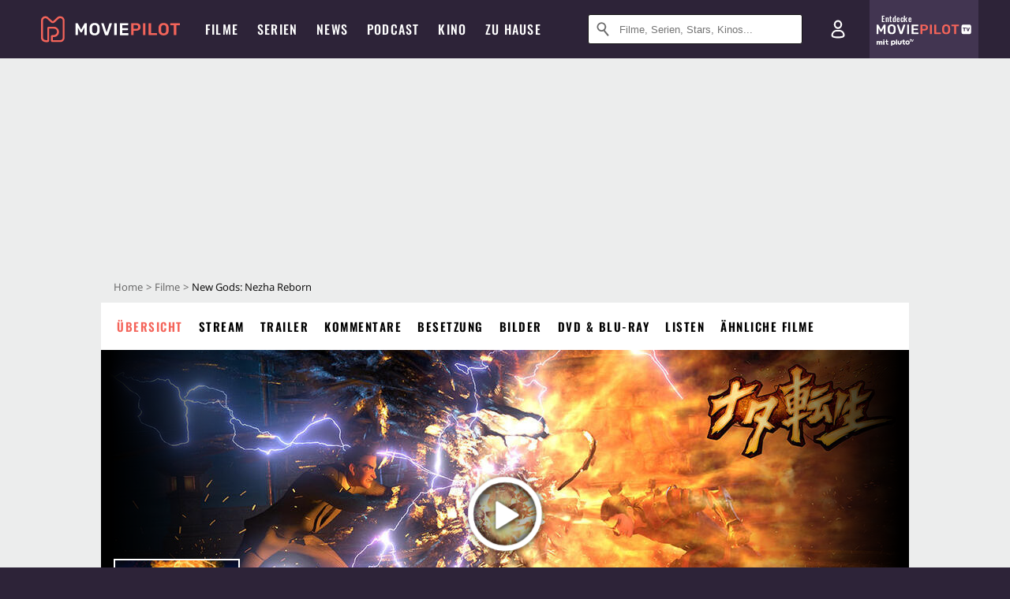

--- FILE ---
content_type: text/html; charset=utf-8
request_url: https://m.moviepilot.de/movies/nezha-reborn
body_size: 101462
content:
<!DOCTYPE html><html lang="de" prefix="og: http://ogp.me/ns# fb: http://ogp.me/ns/fb# moviepilotde: http://ogp.me/ns/fb/moviepilotde# article: http://ogp.me/ns/article# video: http://ogp.me/ns/video#"><head><meta charSet="utf-8"/><meta name="viewport" content="width=device-width"/><title>New Gods: Nezha Reborn | Film 2021 | Moviepilot</title><meta name="robots" content="noodp,index,follow,max-snippet:-1,max-image-preview:large,max-video-preview:-1"/><meta name="description" content=""/><meta name="keywords" content="New Gods: Nezha Reborn Handlung,Film,Infos,Informationen,Übersicht"/><meta property="og:url" content="https://www.moviepilot.de/movies/nezha-reborn"/><meta property="og:site_name" content="Moviepilot"/><meta property="og:type" content="video.movie"/><meta property="og:title" content="New Gods: Nezha Reborn | Film 2021 | Moviepilot"/><meta property="og:description" content=""/><meta property="og:image" content="https://cdn.moviepilot.de/files/d9799b810ec55dd9d7648031420ea1ff5bdaba27e03606a44dc8e18ed362/fill/1200/627/MV5BOTVlZmY1YjgtMWY2MC00NDY1LTliMDEtYjRlYWUwNjRlOWVmXkEyXkFqcGdeQXVyNTkwODU3OTg%40.jpg"/><meta property="og:image:width" content="1200"/><meta property="og:image:height" content="627"/><meta content="de_DE" property="og:locale"/><meta name="twitter:card" content="summary_large_image"/><meta property="twitter:domain" content="moviepilot.de"/><meta property="twitter:url" content="https://www.moviepilot.de/movies/nezha-reborn"/><meta name="twitter:title" content="New Gods: Nezha Reborn | Film 2021 | Moviepilot"/><meta name="twitter:description" content=""/><meta name="twitter:image" content="https://cdn.moviepilot.de/files/d9799b810ec55dd9d7648031420ea1ff5bdaba27e03606a44dc8e18ed362/fill/1200/627/MV5BOTVlZmY1YjgtMWY2MC00NDY1LTliMDEtYjRlYWUwNjRlOWVmXkEyXkFqcGdeQXVyNTkwODU3OTg%40.jpg"/><script>!(function(){var c={"site_route":"movies_page","site_section":"movies","actor":["tianxiang_yang","xiaoming_xuan","he_zhang","shimeng_li","ke_er_zhu","zhenhe_king","zengzhi_gao"],"director":["ji_zhao"],"genre":[13026,13012,13025],"nationality":["cn"],"user_rating":65.5263,"movie_label":"new_gods_nezha_reborn","movie_distributors":["netflix"],"linked_entities":{"tags":["spannend","aufregend","kampf","krieger","held","gottheit","kampfkunst","gott","china","kriegerin"]},"coming_soon":0,"movie_isshowtime":0,"press_rating":-1,"dvd_offers":0,"vod_offers":1,"sticky_videoplayer":true,"current_url":"https://www.moviepilot.de/movies/nezha-reborn"};(window.dataLayer=window.dataLayer||[]).push(c)}())</script><script>!(function(){var c={"entity_type":"Movie","movie_id":129979,"movie_title":"new_gods_nezha_reborn","movie_distributor_id":[36698],"entity_tag_id":[9775,9774,5292,6425,3784,8699,5720,8704,1322,6426],"vod_providers":["Netflix"],"movie_status":"svod","movie_genres":"animationsfilm|fantasyfilm|actionfilm","movie":"129979|new_gods_nezha_reborn","movie_distributor_name":["netflix"],"svod_providers":["Netflix"],"site_route":"movies_page"};(window.janDataLayer=window.janDataLayer||[]).push(c)}())</script><meta name="next-head-count" content="23"/><link rel="canonical" href="https://www.moviepilot.de/movies/nezha-reborn"/><link rel="preload" href="/fonts/Oswald-Medium.woff2" as="font" type="font/woff2" crossorigin="anonymous"/><link rel="preload" href="/fonts/Oswald-Regular.woff2" as="font" type="font/woff2" crossorigin="anonymous"/><link rel="preload" href="/fonts/Oswald-SemiBold.woff2" as="font" type="font/woff2" crossorigin="anonymous"/><link rel="preload" href="/fonts/NotoSerif-Regular-Subset.woff2" as="font" type="font/woff2" crossorigin="anonymous"/><link rel="preload" href="/fonts/NotoSans-Regular-Subset.woff2" as="font" type="font/woff2" crossorigin="anonymous"/><link href="https://fonts.googleapis.com" rel="preconnect" crossorigin="use-credentials"/><link href="https://fonts.gstatic.com" rel="preconnect" crossorigin="use-credentials"/><link href="https://cdn.moviepilot.de" rel="preconnect" crossorigin="use-credentials"/><link href="https://www.googletagmanager.com" rel="preconnect" crossorigin="use-credentials"/><link href="https://www.google-analytics.com" rel="preconnect" crossorigin="use-credentials"/><link href="https://sdk.privacy-center.org" rel="preconnect" crossorigin="use-credentials"/><link rel="dns-prefetch" href="https://cdn.moviepilot.de"/><link rel="alternate" type="application/rss+xml" title="Aktuelle Film- und Serien-News von moviepilot.de" href="/files/feeds/moviepilot-articles-standard.rss"/><link href="/opensearch-movies-moviepilot-de.xml" rel="search" title="Moviepilot Suche" type="application/opensearchdescription+xml"/><meta content="moviepilot.de" property="og:site_name"/><script>
window.gdprAppliesGlobally=true;(function(){function a(e){if(!window.frames[e]){if(document.body&&document.body.firstChild){var t=document.body;var n=document.createElement("iframe");n.style.display="none";n.name=e;n.title=e;t.insertBefore(n,t.firstChild)}
else{setTimeout(function(){a(e)},5)}}}function e(n,r,o,c,s){function e(e,t,n,a){if(typeof n!=="function"){return}if(!window[r]){window[r]=[]}var i=false;if(s){i=s(e,t,n)}if(!i){window[r].push({command:e,parameter:t,callback:n,version:a})}}e.stub=true;function t(a){if(!window[n]||window[n].stub!==true){return}if(!a.data){return}
var i=typeof a.data==="string";var e;try{e=i?JSON.parse(a.data):a.data}catch(t){return}if(e[o]){var r=e[o];window[n](r.command,r.parameter,function(e,t){var n={};n[c]={returnValue:e,success:t,callId:r.callId};a.source.postMessage(i?JSON.stringify(n):n,"*")},r.version)}}
if(typeof window[n]!=="function"){window[n]=e;if(window.addEventListener){window.addEventListener("message",t,false)}else{window.attachEvent("onmessage",t)}}}e("__tcfapi","__tcfapiBuffer","__tcfapiCall","__tcfapiReturn");a("__tcfapiLocator");(function(e){
var t=document.createElement("script");t.id="spcloader";t.type="text/javascript";t.async=true;t.src="https://sdk.privacy-center.org/"+e+"/loader.js?target="+document.location.hostname;t.charset="utf-8";var n=document.getElementsByTagName("script")[0];n.parentNode.insertBefore(t,n)})("969f779f-570e-47ae-af54-36b8692b345e")})();
</script><link color="#f4645a" href="/safari-pinned-tab.svg?v=NmPkj4lKXE" rel="mask-icon"/><link href="/apple-touch-icon.png?v=NmPkj4lKXE" rel="apple-touch-icon"/><link href="/favicon-16x16.png?v=NmPkj4lKXE" rel="icon" sizes="16x16" type="image/png"/><link href="/favicon-32x32.png?v=NmPkj4lKXE" rel="icon" sizes="32x32" type="image/png"/><link href="/favicon.ico?v=NmPkj4lKXE" rel="shortcut icon"/><link href="/site.webmanifest?v=NmPkj4lKXE" rel="manifest"/><meta content="/mstile-144x144.png?v=NmPkj4lKXE" name="msapplication-TileImage"/><meta content="#2d2338" name="msapplication-TileColor"/><meta content="#2d2338" name="theme-color"/><meta content="Moviepilot" name="apple-mobile-web-app-title"/><meta content="Moviepilot" name="application-name"/><meta property="fb:app_id" content="107783155908908"/><meta property="fb:pages" content="16927090734"/><meta property="fb:pages" content="241977964108"/><meta property="fb:pages" content="133921579487"/><meta property="fb:pages" content="240138996174475"/><meta property="fb:pages" content="213329622185613"/><script>(function(i,r){i['GoogleAnalyticsObject']=r;i[r]=i[r]||function(){(i[r].q=i[r].q||[]).push(arguments)},i[r].l=1*new Date()})(window,'ga');ga("create","UA-1017584-2","auto");ga("set","anonymizeIp",!0);"displayfeatures cleanUrlTracker impressionTracker maxScrollTracker mediaQueryTracker outboundFormTracker outboundLinkTracker pageVisibilityTracker socialWidgetTracker".split(" ").forEach(function(a){ga("require",a)});ga("require","eventTracker",{attributePrefix:"data-ga-",events:["click","auxclick","contextmenu"]});</script><noscript data-n-css=""></noscript><script defer="" nomodule="" src="/_next/static/chunks/polyfills-c67a75d1b6f99dc8.js"></script><script defer="" src="/_next/static/chunks/666.bbf61a73107163bc.js"></script><script defer="" src="/_next/static/chunks/2596.380d630ffd7722ff.js"></script><script defer="" src="/_next/static/chunks/395.322f551936c3648e.js"></script><script defer="" src="/_next/static/chunks/8294-9c8bad61782f79d5.js"></script><script defer="" src="/_next/static/chunks/6607-60bdb56dba4f9491.js"></script><script defer="" src="/_next/static/chunks/8732-b4a0071b2709e514.js"></script><script defer="" src="/_next/static/chunks/5935-d99a09e67920e168.js"></script><script defer="" src="/_next/static/chunks/5152-91143b00bc6433a9.js"></script><script defer="" src="/_next/static/chunks/662-ca2ea3e750ebab36.js"></script><script defer="" src="/_next/static/chunks/6237-3205ff4408597f82.js"></script><script defer="" src="/_next/static/chunks/9854.63014813f0157a0c.js"></script><script defer="" src="/_next/static/chunks/479.1fc9085816f6047c.js"></script><script defer="" src="/_next/static/chunks/9511.50d6e04f0ff36c12.js"></script><script defer="" src="/_next/static/chunks/6755.bc285d5bcdb9367d.js"></script><script defer="" src="/_next/static/chunks/4367-052436e52f0d6d94.js"></script><script defer="" src="/_next/static/chunks/640.bdb522bcd97889ba.js"></script><script defer="" src="/_next/static/chunks/5680.08357104519089b8.js"></script><script defer="" src="/_next/static/chunks/8658.733c47a17d0611b7.js"></script><script defer="" src="/_next/static/chunks/8463.7ac5e6935fa8cecb.js"></script><script defer="" src="/_next/static/chunks/8292.cc13cdf8b6beae57.js"></script><script defer="" src="/_next/static/chunks/3918.68fba231b6b35c08.js"></script><script defer="" src="/_next/static/chunks/5424-ece14380cd468711.js"></script><script defer="" src="/_next/static/chunks/1178.1892a897ea1170e3.js"></script><script defer="" src="/_next/static/chunks/9487.288d3c9d0339d75c.js"></script><script defer="" src="/_next/static/chunks/2793.7999697779ed228b.js"></script><script defer="" src="/_next/static/chunks/6922.bbd5b9b37dc13468.js"></script><script defer="" src="/_next/static/chunks/8979.859f5d391ab33e1e.js"></script><script defer="" src="/_next/static/chunks/5092.c71baa06f4f30d2b.js"></script><script defer="" src="/_next/static/chunks/5625.c89575485a46c368.js"></script><script defer="" src="/_next/static/chunks/3670.87dcc50263fd9071.js"></script><script defer="" src="/_next/static/chunks/3436.3d588d4a810ea78e.js"></script><script defer="" src="/_next/static/chunks/4087.207796b31105f422.js"></script><script defer="" src="/_next/static/chunks/2610.b78e0e8e3ee3e684.js"></script><script defer="" src="/_next/static/chunks/7961-f4fceea4c3152965.js"></script><script defer="" src="/_next/static/chunks/4643.affb8bad37f4f653.js"></script><script defer="" src="/_next/static/chunks/7648.a3a400e37851eae0.js"></script><script defer="" src="/_next/static/chunks/1365.331a4a50d7d34be2.js"></script><script defer="" src="/_next/static/chunks/2086.8b0f6dac594a22af.js"></script><script defer="" src="/_next/static/chunks/3277.23e43189ee42f00e.js"></script><script defer="" src="/_next/static/chunks/725.ba7e21edc60f69ab.js"></script><script defer="" src="/_next/static/chunks/6171-24fd9a13ae7114eb.js"></script><script defer="" src="/_next/static/chunks/6712-3ecd0372adcf9e1b.js"></script><script defer="" src="/_next/static/chunks/5896-42951fdc23a5917b.js"></script><script defer="" src="/_next/static/chunks/9457-a2b1d4e75f29542c.js"></script><script defer="" src="/_next/static/chunks/1279.d4878e70d22b58ea.js"></script><script defer="" src="/_next/static/chunks/4231.c4c1c53514fe1e67.js"></script><script defer="" src="/_next/static/chunks/9654.c4e58447e16a512b.js"></script><script defer="" src="/_next/static/chunks/6859.983d04665c854f11.js"></script><script defer="" src="/_next/static/chunks/3438.2f35bcf141b97359.js"></script><script defer="" src="/_next/static/chunks/1052.e0b44e3f4aa6d010.js"></script><script defer="" src="/_next/static/chunks/7104.369fcacf17b82003.js"></script><script defer="" src="/_next/static/chunks/8898.4a44f1130af729b0.js"></script><script defer="" src="/_next/static/chunks/322.08fe41a7cb0f2f87.js"></script><script defer="" src="/_next/static/chunks/6762.7cf12681ffc9aa64.js"></script><script defer="" src="/_next/static/chunks/3312.e51c02e557517162.js"></script><script defer="" src="/_next/static/chunks/6141.2cf2883c11988376.js"></script><script src="/_next/static/chunks/webpack-2957c015e1fee32a.js" defer=""></script><script src="/_next/static/chunks/framework-09f3afa64952aba4.js" defer=""></script><script src="/_next/static/chunks/main-dea38c77f5e80d71.js" defer=""></script><script src="/_next/static/chunks/pages/_app-c5d61d689ada189a.js" defer=""></script><script src="/_next/static/chunks/7681-2254739d4dd802bb.js" defer=""></script><script src="/_next/static/chunks/2626-1bf12e88fe9846ed.js" defer=""></script><script src="/_next/static/chunks/9714-414acad0332c7aa3.js" defer=""></script><script src="/_next/static/chunks/pages/movies/show-84e29d1ddc3da28d.js" defer=""></script><script src="/_next/static/8e905b1842a1d9b3dc3f9e54cf5d9340092a5c5a/_buildManifest.js" defer=""></script><script src="/_next/static/8e905b1842a1d9b3dc3f9e54cf5d9340092a5c5a/_ssgManifest.js" defer=""></script><style data-styled="" data-styled-version="5.3.10">@font-face{font-family:"Noto Sans Subset";src:url("/fonts/NotoSans-Regular-Subset.woff2") format("woff2"), url("/fonts/NotoSans-Regular.woff") format("woff"), url("/fonts/NotoSans-Regular.ttf") format("truetype");font-display:block;}/*!sc*/
@font-face{font-family:"Noto Serif Subset";src:url("/fonts/NotoSerif-Regular-Subset.woff2") format("woff2"), url("/fonts/NotoSerif-Regular.woff") format("woff"), url("/fonts/NotoSerif-Regular.ttf") format('truetype');font-display:block;}/*!sc*/
@font-face{font-family:"Noto Serif Subset";font-style:italic;src:url("/fonts/NotoSerif-Italic-Subset.woff2") format("woff2"), url("/fonts/NotoSerif-Italic.woff") format("woff"), url("/fonts/NotoSerif-Italic.ttf") format("truetype");font-display:block;}/*!sc*/
@font-face{font-family:"Oswald";font-weight:normal;src:local("Oswald Regular"),local("Oswald-Regular"), url("/fonts/Oswald-Regular.woff2") format("woff2"), url("/fonts/Oswald-Regular.woff") format("woff"), url("/fonts/Oswald-Regular.ttf") format("truetype");font-display:block;}/*!sc*/
@font-face{font-family:"Oswald";font-weight:500;src:local("Oswald Medium"),local("Oswald-Medium"), url("/fonts/Oswald-Medium.woff2") format("woff2"), url("/fonts/Oswald-Medium.woff") format("woff"), url("/fonts/Oswald-Medium.ttf") format("truetype");font-display:block;}/*!sc*/
@font-face{font-family:"Oswald";font-weight:600;src:local("Oswald SemiBold"),local("Oswald-SemiBold"), url("/fonts/Oswald-SemiBold.woff2") format("woff2"), url("/fonts/Oswald-SemiBold.woff") format("woff"), url("/fonts/Oswald-SemiBold.ttf") format("truetype");font-display:block;}/*!sc*/
@font-face{font-family:"MontserratBold";src:url("/fonts/Montserrat-Bold.woff2") format("woff2"), url("/fonts/Montserrat-Bold.woff") format("woff"), url("/fonts/Montserrat-Bold.ttf") format("truetype");font-display:block;}/*!sc*/
@font-face{font-family:"Noto Sans";src:local("NotoSans Regular"),local("NotoSans-Regular"), url("/fonts/NotoSans-Regular.woff2") format("woff2"), url("/fonts/NotoSans-Regular.woff") format("woff"), url("/fonts/NotoSans-Regular.ttf") format("truetype");font-display:block;}/*!sc*/
@font-face{font-family:"Noto Serif";src:local("NotoSerif Regular"),local("NotoSerif-Regular"), url("/fonts/NotoSerif-Regular.woff2") format("woff2"), url("/fonts/NotoSerif-Regular.woff") format("woff"), url("/fonts/NotoSerif-Regular.ttf") format('truetype');font-display:block;}/*!sc*/
@font-face{font-family:"Noto Serif";font-style:italic;src:local("NotoSerif Italic"),local("NotoSerif-Italic"), url("/fonts/NotoSerif-Italic.woff2") format("woff2"), url("/fonts/NotoSerif-Italic.woff") format("woff"), url("/fonts/NotoSerif-Italic.ttf") format("truetype");font-display:block;}/*!sc*/
html{box-sizing:border-box;background:#2d2338;line-height:1.15;-webkit-text-size-adjust:100%;}/*!sc*/
*,*::before,*::after{box-sizing:inherit;}/*!sc*/
button,[type='button'],[type='reset'],[type='submit']{-webkit-appearance:button;}/*!sc*/
body{font-family:"Noto Serif","Noto Serif Subset",serif;-webkit-letter-spacing:normal;-moz-letter-spacing:normal;-ms-letter-spacing:normal;letter-spacing:normal;margin:0;padding:50px 0 0;background:#eceded;font-size:16px;-moz-osx-font-smoothing:grayscale;-webkit-font-smoothing:antialiased;line-height:1.7;text-rendering:optimizeLegibility;}/*!sc*/
@media (min-width:1024px){body{padding:74px 0 0;}}/*!sc*/
body,a{color:#141414;}/*!sc*/
#nprogress{pointer-events:none;}/*!sc*/
#nprogress .bar{position:fixed;z-index:9999;top:0;left:0;width:100%;height:2px;background:#f4645a;}/*!sc*/
#nprogress .peg{display:block;position:absolute;right:0px;width:100px;height:100%;-webkit-transform:rotate(3deg) translate(0px,-4px);-ms-transform:rotate(3deg) translate(0px,-4px);transform:rotate(3deg) translate(0px,-4px);opacity:1;box-shadow:0 0 10px #f4645a,0 0 5px #f4645a;}/*!sc*/
#__next{overflow-x:hidden;overflow-x:clip;}/*!sc*/
data-styled.g1[id="sc-global-yqkQv1"]{content:"sc-global-yqkQv1,"}/*!sc*/
.cHQTIw{position:absolute;z-index:16;left:50px;width:calc(100vw - 100px);padding:6px 0px;background-color:#2d2338;}/*!sc*/
@media (min-width:1024px){.cHQTIw{left:0;opacity:1;z-index:15;position:relative;padding:18px 0;width:100%;}}/*!sc*/
data-styled.g3[id="sc-8cfa6b1f-0"]{content:"cHQTIw,"}/*!sc*/
.bEvIHW{display:-webkit-box;display:-webkit-flex;display:-ms-flexbox;display:flex;position:absolute;-webkit-align-items:center;-webkit-box-align:center;-ms-flex-align:center;align-items:center;-webkit-box-pack:center;-webkit-justify-content:center;-ms-flex-pack:center;justify-content:center;width:38px;height:38px;}/*!sc*/
@media (max-width:1023px){.bEvIHW{top:0;width:48px;height:50px;}}/*!sc*/
data-styled.g4[id="sc-8cfa6b1f-1"]{content:"bEvIHW,"}/*!sc*/
.eNmFog{position:absolute;z-index:10;width:100%;height:100%;padding:0;border:0;opacity:0;cursor:pointer;}/*!sc*/
data-styled.g5[id="sc-8cfa6b1f-2"]{content:"eNmFog,"}/*!sc*/
.eFFQZV{width:100%;height:38px;padding-right:35px;padding-left:39px;border:1px solid;border-radius:3px;color:#141414;font-size:16px;line-height:18px;}/*!sc*/
@media (min-width:1024px){.eFFQZV{font-size:13px;}}/*!sc*/
.eFFQZV::-ms-clear{display:none;}/*!sc*/
.eFFQZV:focus{outline:none;}/*!sc*/
.eFFQZV:focus{outline:none;}/*!sc*/
.eFFQZV:focus{outline:none;}/*!sc*/
.eFFQZV:focus{outline:none;}/*!sc*/
@media (max-width:1023px){.eFFQZV{padding-left:48px;padding-right:48px;}.eFFQZV::-webkit-input-placeholder{font-size:12px;}.eFFQZV::-moz-placeholder{font-size:12px;}.eFFQZV:-ms-input-placeholder{font-size:12px;}.eFFQZV::placeholder{font-size:12px;}}/*!sc*/
data-styled.g6[id="sc-8cfa6b1f-3"]{content:"eFFQZV,"}/*!sc*/
.fbuElY{width:auto;margin:0;padding:0;overflow:visible;border:0;background:transparent;color:inherit;font:inherit;-webkit-font-smoothing:inherit;-moz-osx-font-smoothing:inherit;-webkit-appearance:none;-moz-appearance:none;appearance:none;line-height:normal;display:-webkit-box;display:-webkit-flex;display:-ms-flexbox;display:flex;visibility:hidden;position:absolute;right:0;-webkit-align-items:center;-webkit-box-align:center;-ms-flex-align:center;align-items:center;-webkit-box-pack:center;-webkit-justify-content:center;-ms-flex-pack:center;justify-content:center;width:38px;height:38px;opacity:0;cursor:pointer;}/*!sc*/
.fbuElY::-moz-focus-inner{padding:0;border:0;}/*!sc*/
@media (max-width:1023px){.fbuElY{top:0;width:48px;height:50px;}}/*!sc*/
data-styled.g7[id="sc-8cfa6b1f-4"]{content:"fbuElY,"}/*!sc*/
@media (min-width:1024px){.dHlUHl{width:20px;height:20px;}}/*!sc*/
data-styled.g9[id="sc-8cfa6b1f-6"]{content:"dHlUHl,"}/*!sc*/
@media (min-width:1024px){.eJtMwM{width:20px;height:20px;}}/*!sc*/
data-styled.g10[id="sc-8cfa6b1f-7"]{content:"eJtMwM,"}/*!sc*/
.dUuLMc{position:absolute;}/*!sc*/
data-styled.g11[id="sc-8feeca8c-0"]{content:"dUuLMc,"}/*!sc*/
.bBfgfv{padding:22px 0 12px;background:#eceded;text-align:center;position:relative;}/*!sc*/
.bBfgfv:before{font-family:"Noto Sans","Noto Sans Subset",sans-serif;font-weight:400;-webkit-letter-spacing:normal;-moz-letter-spacing:normal;-ms-letter-spacing:normal;letter-spacing:normal;content:'Nach dieser Anzeige geht es weiter:';position:absolute;top:0;right:0;left:0;color:#6b6b6b;font-size:10px;line-height:22px;text-align:center;white-space:nowrap;}/*!sc*/
@media (min-width:1024px){.bBfgfv{padding:0;background-color:transparent;}.bBfgfv:before{display:none;}}/*!sc*/
data-styled.g12[id="sc-8feeca8c-1"]{content:"bBfgfv,"}/*!sc*/
.bGfhtU{padding:22px 0 12px;background:#eceded;text-align:center;position:relative;}/*!sc*/
.bGfhtU:before{font-family:"Noto Sans","Noto Sans Subset",sans-serif;font-weight:400;-webkit-letter-spacing:normal;-moz-letter-spacing:normal;-ms-letter-spacing:normal;letter-spacing:normal;content:'Nach dieser Anzeige geht es weiter:';position:absolute;top:0;right:0;left:0;color:#6b6b6b;font-size:10px;line-height:22px;text-align:center;white-space:nowrap;}/*!sc*/
@media (min-width:1024px){.bGfhtU{padding:0;background-color:transparent;}.bGfhtU:before{display:none;}}/*!sc*/
data-styled.g13[id="sc-8feeca8c-2"]{content:"bGfhtU,"}/*!sc*/
.dLWpA-d{padding:22px 0 12px;background:#eceded;text-align:center;position:relative;}/*!sc*/
.dLWpA-d:before{font-family:"Noto Sans","Noto Sans Subset",sans-serif;font-weight:400;-webkit-letter-spacing:normal;-moz-letter-spacing:normal;-ms-letter-spacing:normal;letter-spacing:normal;content:'Nach dieser Anzeige geht es weiter:';position:absolute;top:0;right:0;left:0;color:#6b6b6b;font-size:10px;line-height:22px;text-align:center;white-space:nowrap;}/*!sc*/
@media (min-width:1024px){.dLWpA-d{padding:0;background-color:transparent;}.dLWpA-d:before{display:none;}}/*!sc*/
.kgpTPX{text-align:center;position:relative;}/*!sc*/
data-styled.g14[id="sc-8feeca8c-3"]{content:"dLWpA-d,kgpTPX,"}/*!sc*/
.SCeqE{position:relative;width:100%;min-height:250px;padding:10px 0;text-align:center;}/*!sc*/
@media (max-width:767px){.SCeqE{min-height:100px;}}/*!sc*/
data-styled.g15[id="sc-8feeca8c-4"]{content:"SCeqE,"}/*!sc*/
.jCMerz{position:absolute;z-index:6;left:calc(50% + 524px);width:100%;}/*!sc*/
data-styled.g17[id="sc-8feeca8c-6"]{content:"jCMerz,"}/*!sc*/
.bXfhdS{display:-webkit-box;display:-webkit-flex;display:-ms-flexbox;display:flex;-webkit-align-items:center;-webkit-box-align:center;-ms-flex-align:center;align-items:center;-webkit-box-pack:center;-webkit-justify-content:center;-ms-flex-pack:center;justify-content:center;height:100%;background-color:#423551;-webkit-text-decoration:none;text-decoration:none;}/*!sc*/
.fQGmFB{display:-webkit-box;display:-webkit-flex;display:-ms-flexbox;display:flex;-webkit-align-items:center;-webkit-box-align:center;-ms-flex-align:center;align-items:center;-webkit-box-pack:center;-webkit-justify-content:center;-ms-flex-pack:center;justify-content:center;height:100%;background-color:#423551;-webkit-text-decoration:none;text-decoration:none;}/*!sc*/
@media (max-width:1023px){.fQGmFB{display:none;}}/*!sc*/
data-styled.g21[id="sc-705b359f-0"]{content:"bXfhdS,fQGmFB,"}/*!sc*/
.bMnFdx{display:-webkit-box;display:-webkit-flex;display:-ms-flexbox;display:flex;-webkit-align-items:center;-webkit-box-align:center;-ms-flex-align:center;align-items:center;-webkit-box-pack:center;-webkit-justify-content:center;-ms-flex-pack:center;justify-content:center;height:42px;-webkit-text-decoration:none;text-decoration:none;gap:5px;}/*!sc*/
data-styled.g22[id="sc-705b359f-1"]{content:"bMnFdx,"}/*!sc*/
.bgDUZN{display:-webkit-box;display:-webkit-flex;display:-ms-flexbox;display:flex;-webkit-flex-direction:column;-ms-flex-direction:column;flex-direction:column;-webkit-box-pack:justify;-webkit-justify-content:space-between;-ms-flex-pack:justify;justify-content:space-between;height:100%;gap:3px;}/*!sc*/
data-styled.g23[id="sc-705b359f-2"]{content:"bgDUZN,"}/*!sc*/
.daWuRC{font-family:Oswald,sans-serif;font-stretch:normal;font-weight:500;-webkit-letter-spacing:0.05em;-moz-letter-spacing:0.05em;-ms-letter-spacing:0.05em;letter-spacing:0.05em;padding-left:15px;color:white;font-size:10px;font-style:normal;line-height:normal;}/*!sc*/
data-styled.g24[id="sc-705b359f-3"]{content:"daWuRC,"}/*!sc*/
.bXdySr{-webkit-transition:stroke-dashoffset .4s;transition:stroke-dashoffset .4s;stroke-width:5.5;stroke-linecap:round;stroke:#fff;fill:none;}/*!sc*/
data-styled.g25[id="sc-f6c76fde-0"]{content:"bXdySr,"}/*!sc*/
.iGIQtA{stroke-dasharray:40 160;}/*!sc*/
data-styled.g26[id="sc-f6c76fde-1"]{content:"iGIQtA,"}/*!sc*/
.eqIQVP{-webkit-transform-origin:50%;-ms-transform-origin:50%;transform-origin:50%;-webkit-transition:-webkit-transform .4s;-webkit-transition:transform .4s;transition:transform .4s;stroke-dasharray:40 142;}/*!sc*/
data-styled.g27[id="sc-f6c76fde-2"]{content:"eqIQVP,"}/*!sc*/
.cRQRUm{-webkit-transform-origin:50%;-ms-transform-origin:50%;transform-origin:50%;stroke-dasharray:40 85;}/*!sc*/
data-styled.g28[id="sc-f6c76fde-3"]{content:"cRQRUm,"}/*!sc*/
.fLJae{-webkit-transition:-webkit-transform .4s;-webkit-transition:transform .4s;transition:transform .4s;cursor:pointer;-webkit-user-select:none;-moz-user-select:none;-ms-user-select:none;user-select:none;-webkit-tap-highlight-color:transparent;}/*!sc*/
data-styled.g29[id="sc-f6c76fde-4"]{content:"fLJae,"}/*!sc*/
.rhFKM{width:50px;height:50px;}/*!sc*/
data-styled.g30[id="sc-d4d9e395-0"]{content:"rhFKM,"}/*!sc*/
.cmhlFc{position:fixed;top:50px;left:-100vw;width:100%;-webkit-transition:opacity .15s ease-in-out;transition:opacity .15s ease-in-out;opacity:0;}/*!sc*/
data-styled.g31[id="sc-d4d9e395-1"]{content:"cmhlFc,"}/*!sc*/
.idKuMM{margin:0;padding:0;list-style-type:none;display:-webkit-box;display:-webkit-flex;display:-ms-flexbox;display:flex;-webkit-flex-direction:column;-ms-flex-direction:column;flex-direction:column;max-height:calc(100vh - 120px);padding:13.5px 36px 80px;overflow:auto;background:#fff;-webkit-overflow-scrolling:touch;}/*!sc*/
@media (min-width:768px){.idKuMM{-webkit-flex-direction:row;-ms-flex-direction:row;flex-direction:row;-webkit-flex-wrap:wrap;-ms-flex-wrap:wrap;flex-wrap:wrap;box-shadow:0 0 3px 0 rgba(20,20,20,.3);}}/*!sc*/
data-styled.g32[id="sc-d4d9e395-2"]{content:"idKuMM,"}/*!sc*/
.WcVJP{position:fixed;top:43px;border-width:0 7px 7px 7px;border-style:solid;border-color:transparent transparent #fff transparent;right:18px;-webkit-transition:opacity .15s;transition:opacity .15s;will-change:opacity;opacity:0;}/*!sc*/
data-styled.g33[id="sc-d4d9e395-3"]{content:"WcVJP,"}/*!sc*/
.dBAOhG{font-family:Oswald,sans-serif;font-stretch:normal;font-weight:500;-webkit-letter-spacing:0.075em;-moz-letter-spacing:0.075em;-ms-letter-spacing:0.075em;letter-spacing:0.075em;display:inline-block;padding:10.5px 0;color:#f4645a;font-size:16px;line-height:22px;-webkit-text-decoration:none;text-decoration:none;text-transform:uppercase;}/*!sc*/
data-styled.g34[id="sc-d4d9e395-4"]{content:"dBAOhG,"}/*!sc*/
.bGXsw{margin:0;padding:0;list-style-type:none;display:-webkit-box;display:-webkit-flex;display:-ms-flexbox;display:flex;-webkit-flex-wrap:wrap;-ms-flex-wrap:wrap;flex-wrap:wrap;}/*!sc*/
data-styled.g35[id="sc-d4d9e395-5"]{content:"bGXsw,"}/*!sc*/
.ixubqG{-webkit-flex:0 0 50%;-ms-flex:0 0 50%;flex:0 0 50%;width:50%;display:block;}/*!sc*/
data-styled.g36[id="sc-d4d9e395-6"]{content:"ixubqG,"}/*!sc*/
.cZVdXQ{font-family:"Noto Sans","Noto Sans Subset",sans-serif;font-weight:400;-webkit-letter-spacing:normal;-moz-letter-spacing:normal;-ms-letter-spacing:normal;letter-spacing:normal;display:inline-block;padding:7.5px 0;color:#141414;font-size:15px;line-height:21px;-webkit-text-decoration:none;text-decoration:none;}/*!sc*/
data-styled.g37[id="sc-d4d9e395-7"]{content:"cZVdXQ,"}/*!sc*/
.iwnVIM{width:100%;padding-bottom:6px;display:block;}/*!sc*/
@media (min-width:768px){.iwnVIM{width:50%;}}/*!sc*/
data-styled.g38[id="sc-d4d9e395-8"]{content:"iwnVIM,"}/*!sc*/
.cjMGIV{position:fixed;bottom:0;left:-100vw;width:100vw;height:70px;-webkit-transition:opacity .15s ease-in-out;transition:opacity .15s ease-in-out;opacity:0;box-shadow:0 0 10px 1px rgba(20,20,20,.5);}/*!sc*/
data-styled.g39[id="sc-d4d9e395-9"]{content:"cjMGIV,"}/*!sc*/
.dMlNpS{position:absolute;width:0;height:0;opacity:0;}/*!sc*/
.dMlNpS:checked + label .sc-f6c76fde-1{stroke-dashoffset:-64;}/*!sc*/
.dMlNpS:checked + label .sc-f6c76fde-2{-webkit-transform:rotate(90deg);-ms-transform:rotate(90deg);transform:rotate(90deg);}/*!sc*/
.dMlNpS:checked + label .sc-f6c76fde-3{stroke-dashoffset:-64;}/*!sc*/
.dMlNpS:checked + label .sc-f6c76fde-4{-webkit-transform:rotate(45deg);-ms-transform:rotate(45deg);transform:rotate(45deg);}/*!sc*/
.dMlNpS:checked ~ .sc-d4d9e395-1{left:0;opacity:1;}/*!sc*/
.dMlNpS:checked ~ .sc-d4d9e395-1 .sc-d4d9e395-3{opacity:1;}/*!sc*/
.dMlNpS:checked ~ .sc-d4d9e395-1 .sc-d4d9e395-9{left:0;opacity:1;}/*!sc*/
data-styled.g41[id="sc-d4d9e395-11"]{content:"dMlNpS,"}/*!sc*/
.fcMmpJ{display:-webkit-box;display:-webkit-flex;display:-ms-flexbox;display:flex;-webkit-box-pack:center;-webkit-justify-content:center;-ms-flex-pack:center;justify-content:center;}/*!sc*/
data-styled.g42[id="sc-9442cb32-0"]{content:"fcMmpJ,"}/*!sc*/
.hWEClT{width:auto;margin:0;padding:0;overflow:visible;border:0;background:transparent;color:inherit;font:inherit;-webkit-font-smoothing:inherit;-moz-osx-font-smoothing:inherit;-webkit-appearance:none;-moz-appearance:none;appearance:none;line-height:normal;font-family:Oswald,sans-serif;font-stretch:normal;font-weight:600;-webkit-letter-spacing:0.06em;-moz-letter-spacing:0.06em;-ms-letter-spacing:0.06em;letter-spacing:0.06em;display:inline-block;padding:10px 15px;-webkit-transition-property:border-color,background-color,color;transition-property:border-color,background-color,color;-webkit-transition-duration:.1s;transition-duration:.1s;outline:0;color:#141414;font-size:15px;line-height:1.67;text-align:center;-webkit-text-decoration:none;text-decoration:none;text-transform:uppercase;cursor:pointer;position:relative;}/*!sc*/
.hWEClT::-moz-focus-inner{padding:0;border:0;}/*!sc*/
.hWEClT:hover{color:#f4645a;}/*!sc*/
@media (max-width:1023px){.hWEClT:hover{color:inherit;}}/*!sc*/
data-styled.g45[id="sc-9442cb32-3"]{content:"hWEClT,"}/*!sc*/
.hOWkqM{display:none;position:relative;-webkit-box-flex:1;-webkit-flex-grow:1;-ms-flex-positive:1;flex-grow:1;line-height:0;}/*!sc*/
@media (max-width:1023px){.hOWkqM{position:absolute;left:0;}}/*!sc*/
@media (min-width:1024px){.hOWkqM{display:block;padding:0 20px;}}/*!sc*/
data-styled.g48[id="sc-7b426965-0"]{content:"hOWkqM,"}/*!sc*/
.dyIrkc{z-index:15;background-color:#2d2338;}/*!sc*/
data-styled.g49[id="sc-7b426965-1"]{content:"dyIrkc,"}/*!sc*/
.ksztDv{position:relative;z-index:10;top:0;right:0;width:50px;height:50px;-webkit-transition:opacity 0.2s ease-in-out;transition:opacity 0.2s ease-in-out;border:0;opacity:1;background-color:transparent;cursor:pointer;}/*!sc*/
@media (min-width:1024px){.ksztDv{display:none;}}/*!sc*/
.ksztDv:focus{outline:0;}/*!sc*/
.ksztDv svg{position:absolute;top:50%;left:50%;-webkit-transform:translate(-50%,-50%);-ms-transform:translate(-50%,-50%);transform:translate(-50%,-50%);}/*!sc*/
data-styled.g50[id="sc-7b426965-2"]{content:"ksztDv,"}/*!sc*/
.dYYnSi{display:none;}/*!sc*/
data-styled.g52[id="sc-7b426965-4"]{content:"dYYnSi,"}/*!sc*/
.iYvIhN{position:absolute;width:0;height:0;opacity:0;}/*!sc*/
.iYvIhN:checked + label{position:absolute;left:0;width:100vw;}/*!sc*/
.iYvIhN:checked + label .sc-7b426965-3{display:none;}/*!sc*/
.iYvIhN:checked + label .sc-7b426965-4{display:block;}/*!sc*/
.iYvIhN:checked ~ .sc-7b426965-0{display:inline-block;}/*!sc*/
data-styled.g53[id="sc-7b426965-5"]{content:"iYvIhN,"}/*!sc*/
.heTkph{margin:0;padding:0;list-style-type:none;display:-webkit-inline-box;display:-webkit-inline-flex;display:-ms-inline-flexbox;display:inline-flex;height:100%;}/*!sc*/
data-styled.g54[id="sc-2ae86d06-0"]{content:"heTkph,"}/*!sc*/
.cEGtxK{margin:0;padding:0;list-style-type:none;display:none;position:absolute;min-width:230px;padding:36px 0;background:#fff;box-shadow:0 0 3px 0 rgba(20,20,20,.3);}/*!sc*/
data-styled.g55[id="sc-2ae86d06-1"]{content:"cEGtxK,"}/*!sc*/
.cblKSy{display:none;position:absolute;bottom:0;left:50%;-webkit-transform:translateX(-50%);-ms-transform:translateX(-50%);transform:translateX(-50%);border-width:0 7px 7px 7px;border-style:solid;border-color:transparent transparent #fff transparent;}/*!sc*/
data-styled.g56[id="sc-2ae86d06-2"]{content:"cblKSy,"}/*!sc*/
.iwjGZH{font-family:Oswald,sans-serif;font-stretch:normal;font-weight:500;-webkit-letter-spacing:0.075em;-moz-letter-spacing:0.075em;-ms-letter-spacing:0.075em;letter-spacing:0.075em;-webkit-transition:color .1s ease-in;transition:color .1s ease-in;display:-webkit-box;display:-webkit-flex;display:-ms-flexbox;display:flex;-webkit-align-items:center;-webkit-box-align:center;-ms-flex-align:center;align-items:center;height:100%;padding:0 12px;color:#fff;font-size:16px;-webkit-text-decoration:none;text-decoration:none;text-transform:uppercase;white-space:nowrap;}/*!sc*/
.iwjGZH:hover{-webkit-text-decoration:none;text-decoration:none;}/*!sc*/
data-styled.g57[id="sc-2ae86d06-3"]{content:"iwjGZH,"}/*!sc*/
.iSjLGS{display:block;position:relative;height:100%;}/*!sc*/
.iSjLGS:hover .sc-2ae86d06-1,.iSjLGS:hover .sc-2ae86d06-2{display:block;}/*!sc*/
.iSjLGS:hover .sc-2ae86d06-3{color:#f4645a;}/*!sc*/
.dsJeCh{display:block;position:relative;height:100%;}/*!sc*/
.dsJeCh:hover .sc-2ae86d06-1,.dsJeCh:hover .sc-2ae86d06-2{display:block;}/*!sc*/
.dsJeCh:hover .sc-2ae86d06-3{color:#f4645a;}/*!sc*/
@media (min-width:1024px){@media (max-width:1200px){.dsJeCh{display:none;}}}/*!sc*/
data-styled.g58[id="sc-2ae86d06-4"]{content:"iSjLGS,dsJeCh,"}/*!sc*/
.eyKnR{display:block;}/*!sc*/
data-styled.g59[id="sc-2ae86d06-5"]{content:"eyKnR,"}/*!sc*/
.tztSc{font-family:"Noto Sans","Noto Sans Subset",sans-serif;font-weight:400;-webkit-letter-spacing:normal;-moz-letter-spacing:normal;-ms-letter-spacing:normal;letter-spacing:normal;-webkit-transition:color .1s ease-in;transition:color .1s ease-in;display:block;padding:9px 36px;color:#141414;font-size:15px;line-height:1.6;-webkit-text-decoration:none;text-decoration:none;white-space:nowrap;}/*!sc*/
.tztSc:hover{color:#f4645a;-webkit-text-decoration:none;text-decoration:none;}/*!sc*/
data-styled.g60[id="sc-2ae86d06-6"]{content:"tztSc,"}/*!sc*/
.zVSlf{position:fixed;z-index:9003;top:0;left:0;width:100%;height:50px;background:#2d2338;}/*!sc*/
@media (min-width:1024px){.zVSlf{height:74px;}}/*!sc*/
data-styled.g61[id="sc-943614-0"]{content:"zVSlf,"}/*!sc*/
.kNsJod{z-index:10;}/*!sc*/
@media (min-width:1024px){.kNsJod{display:none;}}/*!sc*/
data-styled.g62[id="sc-943614-1"]{content:"kNsJod,"}/*!sc*/
@media (max-width:1023px){.hKRDHW.hKRDHW{display:none;}}/*!sc*/
data-styled.g63[id="sc-943614-2"]{content:"hKRDHW,"}/*!sc*/
.coNOyW{display:-webkit-box;display:-webkit-flex;display:-ms-flexbox;display:flex;}/*!sc*/
@media (max-width:1023px){.coNOyW{padding-left:15px;}}/*!sc*/
@media (min-width:1024px){.coNOyW{max-width:1200px;width:100%;margin:0 auto;padding:0 0 0 12px;-webkit-align-items:center;-webkit-box-align:center;-ms-flex-align:center;align-items:center;height:100%;-webkit-box-pack:justify;-webkit-justify-content:space-between;-ms-flex-pack:justify;justify-content:space-between;}}/*!sc*/
data-styled.g64[id="sc-943614-3"]{content:"coNOyW,"}/*!sc*/
.bQzuKv{display:inline-block;width:134px;height:26px;}/*!sc*/
@media (min-width:1024px){.bQzuKv{width:176px;height:34px;}}/*!sc*/
data-styled.g65[id="sc-943614-4"]{content:"bQzuKv,"}/*!sc*/
.dUoLiD{z-index:10;line-height:0;}/*!sc*/
@media (max-width:1023px){.dUoLiD{-webkit-align-self:center;-ms-flex-item-align:center;align-self:center;}}/*!sc*/
@media (min-width:1024px){.dUoLiD{position:absolute;top:50%;left:50%;-webkit-transform:translate(-50%,-50%);-ms-transform:translate(-50%,-50%);transform:translate(-50%,-50%);position:static;-webkit-transform:none;-ms-transform:none;transform:none;margin-right:20px;}}/*!sc*/
data-styled.g66[id="sc-943614-5"]{content:"dUoLiD,"}/*!sc*/
.erUoiN{-webkit-flex:1 1 0px;-ms-flex:1 1 0px;flex:1 1 0px;}/*!sc*/
data-styled.g67[id="sc-943614-6"]{content:"erUoiN,"}/*!sc*/
.gLMMrh{width:50px;height:50px;}/*!sc*/
data-styled.g68[id="sc-943614-7"]{content:"gLMMrh,"}/*!sc*/
.iSryLK{width:inherit;min-width:1px;height:inherit;min-height:1px;}/*!sc*/
data-styled.g70[id="sc-71fcb2c0-0"]{content:"iSryLK,"}/*!sc*/
.fjqTUQ{position:relative;height:0;overflow:hidden;background-color:#eceded;padding-bottom:66.205%;}/*!sc*/
.itPJpB{position:relative;height:0;overflow:hidden;background-color:#eceded;padding-bottom:151.25%;}/*!sc*/
.iDJdmN{position:relative;height:0;overflow:hidden;background-color:#eceded;padding-bottom:48%;}/*!sc*/
.eprnFY{position:relative;height:0;overflow:hidden;background-color:#eceded;padding-bottom:143.287%;}/*!sc*/
data-styled.g72[id="sc-aff9e536-0"]{content:"fjqTUQ,itPJpB,iDJdmN,eprnFY,"}/*!sc*/
.dgpwOn{position:absolute;top:0;left:0;width:100%;height:100%;object-fit:cover;}/*!sc*/
data-styled.g73[id="sc-aff9e536-1"]{content:"dgpwOn,"}/*!sc*/
.jcXSUj{display:block;position:relative;z-index:0;overflow:hidden;margin-right:-16px;margin-left:-16px;}/*!sc*/
data-styled.g95[id="sc-91d07d59-0"]{content:"jcXSUj,"}/*!sc*/
.fMBmqX{z-index:0;margin-bottom:-20px;overflow:hidden;}/*!sc*/
.fMBmqX:after{content:'';display:block;position:absolute;top:0;right:0;width:100px;height:100%;-webkit-transition:opacity .4s;transition:opacity .4s;opacity:0;background:linear-gradient(to right,rgba(255,255,255,0),#fff);pointer-events:none;}/*!sc*/
data-styled.g96[id="sc-91d07d59-1"]{content:"fMBmqX,"}/*!sc*/
.bsKzYO{display:-webkit-box;display:-webkit-flex;display:-ms-flexbox;display:flex;position:relative;z-index:0;max-width:100%;padding-bottom:20px;overflow-x:auto;overflow-y:hidden;-webkit-overflow-scrolling:touch;will-change:scroll-position;}/*!sc*/
.bsKzYO:before,.bsKzYO:after{content:'';display:block;-webkit-flex:0 0 16px;-ms-flex:0 0 16px;flex:0 0 16px;height:100%;min-height:1px;}/*!sc*/
.ijJRGL{display:-webkit-box;display:-webkit-flex;display:-ms-flexbox;display:flex;position:relative;z-index:0;max-width:100%;padding-bottom:20px;overflow-x:auto;overflow-y:hidden;-webkit-overflow-scrolling:touch;will-change:scroll-position;margin:0 auto;}/*!sc*/
.ijJRGL:before,.ijJRGL:after{content:'';display:block;-webkit-flex:0 0 16px;-ms-flex:0 0 16px;flex:0 0 16px;height:100%;min-height:1px;}/*!sc*/
.ijJRGL:before,.ijJRGL:after{-webkit-box-flex:1;-webkit-flex-grow:1;-ms-flex-positive:1;flex-grow:1;}/*!sc*/
@media (min-width:1024px){.ijJRGL:before,.ijJRGL:after{-webkit-flex-basis:0;-ms-flex-preferred-size:0;flex-basis:0;content:'';}}/*!sc*/
.vRYUy{display:-webkit-box;display:-webkit-flex;display:-ms-flexbox;display:flex;position:relative;z-index:0;max-width:100%;padding-bottom:20px;overflow-x:auto;overflow-y:hidden;-webkit-overflow-scrolling:touch;will-change:scroll-position;}/*!sc*/
.vRYUy:before,.vRYUy:after{content:'';display:block;-webkit-flex:0 0 16px;-ms-flex:0 0 16px;flex:0 0 16px;height:100%;min-height:1px;}/*!sc*/
@media (min-width:768px){.vRYUy{max-height:200px;}}/*!sc*/
@media (max-width:1023px){.vRYUy > div{-webkit-flex:0 0 250px;-ms-flex:0 0 250px;flex:0 0 250px;margin:0 12px 0 0;}.vRYUy > div:last-of-type{margin-right:0;}}/*!sc*/
@media (min-width:1024px){.vRYUy > div{max-width:320px;-webkit-flex:0 0 320px;-ms-flex:0 0 320px;flex:0 0 320px;}.vRYUy > div:not(:first-of-type){margin-left:17px;}}/*!sc*/
.jgoBQW{display:-webkit-box;display:-webkit-flex;display:-ms-flexbox;display:flex;position:relative;z-index:0;max-width:100%;padding-bottom:20px;overflow-x:auto;overflow-y:hidden;-webkit-overflow-scrolling:touch;will-change:scroll-position;padding-top:6px;}/*!sc*/
.jgoBQW:before,.jgoBQW:after{content:'';display:block;-webkit-flex:0 0 16px;-ms-flex:0 0 16px;flex:0 0 16px;height:100%;min-height:1px;}/*!sc*/
@media (max-width:1023px){.jgoBQW > div{-webkit-flex:0 0 284px;-ms-flex:0 0 284px;flex:0 0 284px;margin:7px 12px 7px 0;}.jgoBQW > div:last-of-type{margin-right:0;}}/*!sc*/
data-styled.g97[id="sc-91d07d59-2"]{content:"bsKzYO,ijJRGL,vRYUy,jgoBQW,"}/*!sc*/
.ceIqkX{font-family:"Noto Sans","Noto Sans Subset",sans-serif;font-weight:400;-webkit-letter-spacing:normal;-moz-letter-spacing:normal;-ms-letter-spacing:normal;letter-spacing:normal;display:inline-block;position:relative;-webkit-flex-shrink:0;-ms-flex-negative:0;flex-shrink:0;max-width:320px;padding:9px 18px;overflow:hidden;border-radius:18px;background:#eceded;font-size:13px;line-height:18px;text-overflow:ellipsis;white-space:nowrap;-webkit-transition:background .1s ease-in;transition:background .1s ease-in;cursor:pointer;-webkit-text-decoration:none;text-decoration:none;}/*!sc*/
.ceIqkX:hover{background:#ffe4e3;}/*!sc*/
data-styled.g105[id="sc-43ea9d62-0"]{content:"ceIqkX,"}/*!sc*/
.cInvpq{display:none;}/*!sc*/
data-styled.g135[id="sc-86ae8cea-0"]{content:"cInvpq,"}/*!sc*/
.FBgyk{display:block;position:absolute;right:0;bottom:0;left:0;height:100px;background:linear-gradient(rgba(255,255,255,0),rgba(255,255,255,.99));pointer-events:none;}/*!sc*/
data-styled.g136[id="sc-86ae8cea-1"]{content:"FBgyk,"}/*!sc*/
.kkPQVw{position:relative;height:auto;overflow:visible;}/*!sc*/
.kkPQVw .sc-86ae8cea-1{display:none;}/*!sc*/
data-styled.g137[id="sc-86ae8cea-2"]{content:"kkPQVw,"}/*!sc*/
.iIUjCh:after{content:"";display:table;clear:both;}/*!sc*/
data-styled.g138[id="sc-86ae8cea-3"]{content:"iIUjCh,"}/*!sc*/
.bnuxev{-webkit-transition:stroke-dashoffset .3s,stroke .1s;transition:stroke-dashoffset .3s,stroke .1s;-webkit-transition-timing-function:linear;transition-timing-function:linear;will-change:stroke-dashoffset;stroke:#f4645a;}/*!sc*/
data-styled.g141[id="sc-b775a0d6-0"]{content:"bnuxev,"}/*!sc*/
.iGyFFA{display:block;position:relative;overflow:hidden;-webkit-transform:rotate(-90deg);-ms-transform:rotate(-90deg);transform:rotate(-90deg);-webkit-transform-origin:center;-ms-transform-origin:center;transform-origin:center;border-radius:50%;cursor:default;}/*!sc*/
data-styled.g143[id="sc-b775a0d6-2"]{content:"iGyFFA,"}/*!sc*/
.iQIpLW{font-family:Oswald,sans-serif;font-stretch:normal;font-weight:700;-webkit-letter-spacing:-0.02em;-moz-letter-spacing:-0.02em;-ms-letter-spacing:-0.02em;letter-spacing:-0.02em;position:relative;top:-.05em;-webkit-transition:color .1s linear;transition:color .1s linear;color:#eceded;font-size:40px;line-height:.9;text-align:center;white-space:nowrap;color:#f4645a;}/*!sc*/
.iQIpLW:after{content:' ';font-size:0;}/*!sc*/
data-styled.g144[id="sc-f3e9b69f-0"]{content:"iQIpLW,"}/*!sc*/
.fwdGfe{font-size:58%;}/*!sc*/
data-styled.g145[id="sc-f3e9b69f-1"]{content:"fwdGfe,"}/*!sc*/
.kzyDoq{position:relative;width:74px;height:74px;overflow:hidden;border-radius:50%;}/*!sc*/
data-styled.g148[id="sc-d152b9c2-0"]{content:"kzyDoq,"}/*!sc*/
.hhRNdE{position:absolute;top:50%;left:50%;-webkit-transform:translate(-50%,-50%);-ms-transform:translate(-50%,-50%);transform:translate(-50%,-50%);line-height:0;}/*!sc*/
data-styled.g149[id="sc-d152b9c2-1"]{content:"hhRNdE,"}/*!sc*/
.fBAalx{position:relative;}/*!sc*/
data-styled.g155[id="sc-d39f3afa-0"]{content:"fBAalx,"}/*!sc*/
.icQaea{position:absolute;z-index:2;right:0;bottom:0;padding:6px;-webkit-transform:translate(4px,9px);-ms-transform:translate(4px,9px);transform:translate(4px,9px);border-radius:50% 50% 0;background:#fff;pointer-events:none;-webkit-transform:translate(22%,22%);-ms-transform:translate(22%,22%);transform:translate(22%,22%);border-radius:50%;}/*!sc*/
@media (max-width:1023px){.icQaea{bottom:6px;-webkit-transform:scale(.666666) translate(22%,22%);-ms-transform:scale(.666666) translate(22%,22%);transform:scale(.666666) translate(22%,22%);-webkit-transform-origin:bottom right;-ms-transform-origin:bottom right;transform-origin:bottom right;}}/*!sc*/
data-styled.g156[id="sc-d39f3afa-1"]{content:"icQaea,"}/*!sc*/
.dZMhco{-webkit-transition:color .1s ease-in;transition:color .1s ease-in;box-shadow:inset 0 -.1em #f4645a;color:#141414;-webkit-text-decoration:none;text-decoration:none;text-shadow:-.07em -.07em #fff,-.07em .07em #fff,.07em -.07em #fff,.07em .07em #fff,0 -.1em #fff,0 .1em #fff,.1em 0 #fff,-.1em 0 #fff;}/*!sc*/
.dZMhco:hover{color:#f4645a;-webkit-text-decoration:none;text-decoration:none;}/*!sc*/
data-styled.g163[id="sc-6a922024-0"]{content:"dZMhco,"}/*!sc*/
.dbscdD{font-family:Oswald,sans-serif;font-stretch:normal;font-weight:600;-webkit-letter-spacing:0.1em;-moz-letter-spacing:0.1em;-ms-letter-spacing:0.1em;letter-spacing:0.1em;position:relative;max-width:1024px;height:60px;margin:0 auto;background-color:white;font-size:15px;font-weight:600;line-height:25px;text-transform:uppercase;box-shadow:0 2px 4px 0 rgba(20,20,20,.15);}/*!sc*/
data-styled.g180[id="sc-1b28565f-1"]{content:"dbscdD,"}/*!sc*/
@media (max-width:767px){}/*!sc*/
data-styled.g181[id="sc-1b28565f-2"]{content:"jhnTcq,"}/*!sc*/
.bPMdtx{position:relative;height:60px;overflow:hidden;}/*!sc*/
data-styled.g182[id="sc-1b28565f-3"]{content:"bPMdtx,"}/*!sc*/
.hmgoan{-webkit-flex-shrink:0;-ms-flex-negative:0;flex-shrink:0;height:60px;padding:0 10px;white-space:nowrap;}/*!sc*/
.hmgoan button:first-of-type{left:16px;}/*!sc*/
.hmgoan button:last-of-type{right:16px;}/*!sc*/
data-styled.g183[id="sc-1b28565f-4"]{content:"hmgoan,"}/*!sc*/
.bsVpvK{display:inline-block;position:relative;padding:0 10px;color:#f4645a;line-height:60px;text-align:center;-webkit-text-decoration:none;text-decoration:none;}/*!sc*/
.bsVpvK:hover{z-index:1;color:#f4645a;}/*!sc*/
.bjTyFm{display:inline-block;position:relative;padding:0 10px;color:black;line-height:60px;text-align:center;-webkit-text-decoration:none;text-decoration:none;}/*!sc*/
.bjTyFm:hover{z-index:1;color:#f4645a;}/*!sc*/
data-styled.g184[id="sc-1b28565f-5"]{content:"bsVpvK,bjTyFm,"}/*!sc*/
.fxvVlP{font-family:Oswald,sans-serif;font-stretch:normal;font-weight:600;-webkit-letter-spacing:0.03em;-moz-letter-spacing:0.03em;-ms-letter-spacing:0.03em;letter-spacing:0.03em;margin:0.67em 0;overflow:hidden;font-size:23px;line-height:1.435;text-transform:uppercase;text-shadow:0 2px 14px rgba(0,0,0,0.7);}/*!sc*/
@media (min-width:1024px){.fxvVlP{font-size:36px;line-height:1.15;}}/*!sc*/
data-styled.g185[id="sc-7c7ec5fb-0"]{content:"fxvVlP,"}/*!sc*/
.jNIFiK{position:relative;min-height:142px;}/*!sc*/
@media (min-width:1024px){.jNIFiK{min-height:270px;}}/*!sc*/
data-styled.g186[id="sc-6008c47a-0"]{content:"jNIFiK,"}/*!sc*/
.EXZAP{display:block;position:relative;max-width:1024px;margin:0 auto;overflow:hidden;background:#fff;}/*!sc*/
data-styled.g187[id="sc-d4689cf4-0"]{content:"EXZAP,"}/*!sc*/
.fPKbZG{margin-right:auto;margin-left:auto;padding-right:1rem;padding-left:1rem;}/*!sc*/
data-styled.g213[id="sc-bgqQcB"]{content:"fPKbZG,"}/*!sc*/
.kxAeeW{box-sizing:border-box;display:-webkit-box;display:-webkit-flex;display:-ms-flexbox;display:flex;-webkit-flex:0 1 auto;-ms-flex:0 1 auto;flex:0 1 auto;-webkit-flex-direction:row;-ms-flex-direction:row;flex-direction:row;-webkit-flex-wrap:wrap;-ms-flex-wrap:wrap;flex-wrap:wrap;margin-right:-0.5rem;margin-left:-0.5rem;}/*!sc*/
data-styled.g214[id="sc-gTRrQi"]{content:"kxAeeW,"}/*!sc*/
.kkLHsF{box-sizing:border-box;-webkit-flex:0 0 auto;-ms-flex:0 0 auto;flex:0 0 auto;padding-right:0.5rem;padding-left:0.5rem;}/*!sc*/
@media only screen and (min-width:0em){.kkLHsF{-webkit-flex-basis:100%;-ms-flex-preferred-size:100%;flex-basis:100%;max-width:100%;display:block;}}/*!sc*/
@media only screen and (min-width:48em){.kkLHsF{-webkit-flex-basis:100%;-ms-flex-preferred-size:100%;flex-basis:100%;max-width:100%;display:block;}}/*!sc*/
@media only screen and (min-width:64em){.kkLHsF{-webkit-flex-basis:100%;-ms-flex-preferred-size:100%;flex-basis:100%;max-width:100%;display:block;}}/*!sc*/
.fMXGWx{box-sizing:border-box;-webkit-flex:0 0 auto;-ms-flex:0 0 auto;flex:0 0 auto;padding-right:0.5rem;padding-left:0.5rem;}/*!sc*/
@media only screen and (min-width:0em){.fMXGWx{-webkit-flex-basis:100%;-ms-flex-preferred-size:100%;flex-basis:100%;max-width:100%;display:block;}}/*!sc*/
@media only screen and (min-width:48em){.fMXGWx{-webkit-flex-basis:66.66666666666667%;-ms-flex-preferred-size:66.66666666666667%;flex-basis:66.66666666666667%;max-width:66.66666666666667%;display:block;}}/*!sc*/
@media only screen and (min-width:64em){.fMXGWx{-webkit-flex-basis:66.66666666666667%;-ms-flex-preferred-size:66.66666666666667%;flex-basis:66.66666666666667%;max-width:66.66666666666667%;display:block;}}/*!sc*/
.INPzZ{box-sizing:border-box;-webkit-flex:0 0 auto;-ms-flex:0 0 auto;flex:0 0 auto;padding-right:0.5rem;padding-left:0.5rem;}/*!sc*/
@media only screen and (min-width:0em){.INPzZ{-webkit-flex-basis:100%;-ms-flex-preferred-size:100%;flex-basis:100%;max-width:100%;display:block;}}/*!sc*/
@media only screen and (min-width:48em){.INPzZ{-webkit-flex-basis:33.333333333333336%;-ms-flex-preferred-size:33.333333333333336%;flex-basis:33.333333333333336%;max-width:33.333333333333336%;display:block;}}/*!sc*/
@media only screen and (min-width:64em){.INPzZ{-webkit-flex-basis:33.333333333333336%;-ms-flex-preferred-size:33.333333333333336%;flex-basis:33.333333333333336%;max-width:33.333333333333336%;display:block;}}/*!sc*/
.cTwIxl{box-sizing:border-box;-webkit-flex:0 0 auto;-ms-flex:0 0 auto;flex:0 0 auto;padding-right:0.5rem;padding-left:0.5rem;}/*!sc*/
@media only screen and (min-width:0em){.cTwIxl{-webkit-flex-basis:100%;-ms-flex-preferred-size:100%;flex-basis:100%;max-width:100%;display:block;}}/*!sc*/
@media only screen and (min-width:48em){.cTwIxl{-webkit-flex-basis:100%;-ms-flex-preferred-size:100%;flex-basis:100%;max-width:100%;display:block;}}/*!sc*/
@media only screen and (min-width:64em){.cTwIxl{-webkit-flex-basis:66.66666666666667%;-ms-flex-preferred-size:66.66666666666667%;flex-basis:66.66666666666667%;max-width:66.66666666666667%;display:block;}}/*!sc*/
.ewkHvd{box-sizing:border-box;-webkit-flex:0 0 auto;-ms-flex:0 0 auto;flex:0 0 auto;padding-right:0.5rem;padding-left:0.5rem;}/*!sc*/
@media only screen and (min-width:0em){.ewkHvd{-webkit-flex-basis:100%;-ms-flex-preferred-size:100%;flex-basis:100%;max-width:100%;display:block;}}/*!sc*/
@media only screen and (min-width:48em){.ewkHvd{-webkit-flex-basis:100%;-ms-flex-preferred-size:100%;flex-basis:100%;max-width:100%;display:block;}}/*!sc*/
@media only screen and (min-width:64em){.ewkHvd{-webkit-flex-basis:33.333333333333336%;-ms-flex-preferred-size:33.333333333333336%;flex-basis:33.333333333333336%;max-width:33.333333333333336%;display:block;}}/*!sc*/
.dvQFux{box-sizing:border-box;-webkit-flex:0 0 auto;-ms-flex:0 0 auto;flex:0 0 auto;padding-right:0.5rem;padding-left:0.5rem;}/*!sc*/
@media only screen and (min-width:0em){.dvQFux{-webkit-flex-basis:100%;-ms-flex-preferred-size:100%;flex-basis:100%;max-width:100%;display:block;}}/*!sc*/
@media only screen and (min-width:48em){.dvQFux{-webkit-flex-basis:100%;-ms-flex-preferred-size:100%;flex-basis:100%;max-width:100%;display:block;}}/*!sc*/
@media only screen and (min-width:64em){.dvQFux{-webkit-flex-basis:25%;-ms-flex-preferred-size:25%;flex-basis:25%;max-width:25%;display:block;}}/*!sc*/
data-styled.g215[id="sc-ewnqHT"]{content:"kkLHsF,fMXGWx,INPzZ,cTwIxl,ewkHvd,dvQFux,"}/*!sc*/
.iNYLjy{padding-top:18px;padding-bottom:18px;}/*!sc*/
@media (min-width:1024px){}/*!sc*/
@media (max-width:767px){.iNYLjy{margin-left:-12px;margin-right:-12px;}}/*!sc*/
.cgJXZq{padding-top:27px;padding-bottom:27px;}/*!sc*/
@media (min-width:1024px){}/*!sc*/
@media (max-width:767px){.cgJXZq{margin-left:-12px;margin-right:-12px;}}/*!sc*/
.fGJseL{padding-top:0px;padding-bottom:0px;}/*!sc*/
@media (min-width:1024px){}/*!sc*/
.eZMqde{padding-top:0px;padding-bottom:27px;}/*!sc*/
@media (min-width:1024px){}/*!sc*/
.eZNbVK{padding-top:0px;padding-bottom:36px;}/*!sc*/
@media (min-width:1024px){}/*!sc*/
.eZLRUC{padding-top:0px;padding-bottom:45px;}/*!sc*/
@media (min-width:1024px){}/*!sc*/
.iXOAn{padding-top:18px;padding-bottom:18px;}/*!sc*/
@media (min-width:1024px){}/*!sc*/
.eZPFGC{padding-top:0px;padding-bottom:18px;}/*!sc*/
@media (min-width:1024px){}/*!sc*/
data-styled.g216[id="sc-325b3011-0"]{content:"iNYLjy,cgJXZq,fGJseL,eZMqde,eZNbVK,eZLRUC,iXOAn,eZPFGC,"}/*!sc*/
.orHWM{padding-right:0;padding-left:0;}/*!sc*/
data-styled.g217[id="sc-325b3011-1"]{content:"daYgQF,orHWM,"}/*!sc*/
.fcaAia{position:relative;z-index:1;}/*!sc*/
data-styled.g218[id="sc-f4708c6e-0"]{content:"fcaAia,"}/*!sc*/
.jakKvA{padding:36px 0 27px;background:#fff;}/*!sc*/
data-styled.g219[id="sc-f4708c6e-1"]{content:"jakKvA,"}/*!sc*/
.kiqyKk{padding:24px 0;background:#2d2338;color:#fff;}/*!sc*/
data-styled.g220[id="sc-f4708c6e-2"]{content:"kiqyKk,"}/*!sc*/
.itPSEn{font-family:Oswald,sans-serif;font-stretch:normal;font-weight:500;-webkit-letter-spacing:0.075em;-moz-letter-spacing:0.075em;-ms-letter-spacing:0.075em;letter-spacing:0.075em;display:-webkit-box;display:-webkit-flex;display:-ms-flexbox;display:flex;-webkit-align-items:center;-webkit-box-align:center;-ms-flex-align:center;align-items:center;padding:7px 0;color:#2d2338;font-size:15px;line-height:1.46;text-transform:uppercase;cursor:pointer;}/*!sc*/
@media (min-width:1024px){.itPSEn{cursor:default;}}/*!sc*/
.eHkyHY{font-family:Oswald,sans-serif;font-stretch:normal;font-weight:500;-webkit-letter-spacing:0.075em;-moz-letter-spacing:0.075em;-ms-letter-spacing:0.075em;letter-spacing:0.075em;display:-webkit-box;display:-webkit-flex;display:-ms-flexbox;display:flex;-webkit-align-items:center;-webkit-box-align:center;-ms-flex-align:center;align-items:center;padding:7px 0;color:#2d2338;font-size:15px;line-height:1.46;text-transform:uppercase;cursor:pointer;}/*!sc*/
@media (min-width:1024px){.eHkyHY{margin-top:27px;}}/*!sc*/
@media (min-width:1024px){.eHkyHY{cursor:default;}}/*!sc*/
data-styled.g221[id="sc-f4708c6e-3"]{content:"itPSEn,eHkyHY,"}/*!sc*/
.eOiuGK{display:inline-block;width:24px;line-height:1;}/*!sc*/
@media (min-width:1024px){.eOiuGK{display:none;}}/*!sc*/
data-styled.g222[id="sc-f4708c6e-4"]{content:"eOiuGK,"}/*!sc*/
.fKzhQQ{-webkit-transform:rotate(90deg);-ms-transform:rotate(90deg);transform:rotate(90deg);-webkit-transition:.2s -webkit-transform;-webkit-transition:.2s transform;transition:.2s transform;}/*!sc*/
data-styled.g223[id="sc-f4708c6e-5"]{content:"fKzhQQ,"}/*!sc*/
.ktqIzx{display:block;}/*!sc*/
data-styled.g224[id="sc-f4708c6e-6"]{content:"ktqIzx,"}/*!sc*/
.lGGoO{-webkit-transition:color .1s ease-in;transition:color .1s ease-in;display:block;padding:7px 0 7px 24px;overflow:hidden;color:#141414;-webkit-text-decoration:none;text-decoration:none;text-overflow:ellipsis;white-space:nowrap;}/*!sc*/
@media (min-width:1024px){.lGGoO{padding-left:0;}}/*!sc*/
.lGGoO:hover{color:#f4645a;-webkit-text-decoration:none;text-decoration:none;}/*!sc*/
data-styled.g225[id="sc-f4708c6e-7"]{content:"lGGoO,"}/*!sc*/
.iugxle{margin:0;padding:0;list-style-type:none;font-family:"Noto Sans","Noto Sans Subset",sans-serif;font-weight:400;-webkit-letter-spacing:normal;-moz-letter-spacing:normal;-ms-letter-spacing:normal;letter-spacing:normal;display:none;margin-bottom:9px;font-size:14px;line-height:1.5;}/*!sc*/
@media (min-width:1024px){.iugxle{display:block;}}/*!sc*/
.kzJBDJ{margin:0;padding:0;list-style-type:none;font-family:"Noto Sans","Noto Sans Subset",sans-serif;font-weight:400;-webkit-letter-spacing:normal;-moz-letter-spacing:normal;-ms-letter-spacing:normal;letter-spacing:normal;display:none;margin-bottom:9px;font-size:14px;line-height:1.5;display:none;-webkit-flex-wrap:wrap;-ms-flex-wrap:wrap;flex-wrap:wrap;}/*!sc*/
@media (min-width:1024px){.kzJBDJ{display:block;}}/*!sc*/
@media (min-width:1024px){.kzJBDJ{display:-webkit-box;display:-webkit-flex;display:-ms-flexbox;display:flex;}}/*!sc*/
.kzJBDJ .sc-f4708c6e-6{width:50%;}/*!sc*/
@media (min-width:768px){.kzJBDJ .sc-f4708c6e-6{width:33%;}}/*!sc*/
@media (min-width:1024px){.kzJBDJ .sc-f4708c6e-6{width:auto;margin-right:48px;}}/*!sc*/
data-styled.g226[id="sc-f4708c6e-8"]{content:"iugxle,kzJBDJ,"}/*!sc*/
.jSgcIL{max-width:1024px;margin:0 auto;}/*!sc*/
data-styled.g227[id="sc-f4708c6e-9"]{content:"jSgcIL,"}/*!sc*/
.fntySG{margin:0;padding:0;list-style-type:none;font-family:"Noto Sans","Noto Sans Subset",sans-serif;font-weight:400;-webkit-letter-spacing:normal;-moz-letter-spacing:normal;-ms-letter-spacing:normal;letter-spacing:normal;display:-webkit-box;display:-webkit-flex;display:-ms-flexbox;display:flex;-webkit-flex-wrap:wrap;-ms-flex-wrap:wrap;flex-wrap:wrap;-webkit-align-items:center;-webkit-box-align:center;-ms-flex-align:center;align-items:center;-webkit-box-pack:justify;-webkit-justify-content:space-between;-ms-flex-pack:justify;justify-content:space-between;padding:0 24px;font-size:14px;line-height:1.5;}/*!sc*/
@media (min-width:1024px){.fntySG{-webkit-flex-wrap:nowrap;-ms-flex-wrap:nowrap;flex-wrap:nowrap;padding:0;}}/*!sc*/
data-styled.g228[id="sc-f4708c6e-10"]{content:"fntySG,"}/*!sc*/
.jSJlJU{display:block;width:50%;}/*!sc*/
@media (min-width:768px){.jSJlJU{width:25%;}}/*!sc*/
@media (min-width:1024px){.jSJlJU{width:auto;}}/*!sc*/
.jSJlJU a{-webkit-transition:color .1s ease-in;transition:color .1s ease-in;display:block;min-height:48px;padding:11px 0;color:#fff;-webkit-text-decoration:none;text-decoration:none;}/*!sc*/
.jSJlJU a img{height:48px;}/*!sc*/
@media (min-width:1024px){.jSJlJU a img{width:98px;height:40px;}}/*!sc*/
@media (min-width:1024px){.jSJlJU a{padding:7px 0;min-height:auto;}}/*!sc*/
.jSJlJU a:hover{color:#f4645a;-webkit-text-decoration:none;text-decoration:none;}/*!sc*/
data-styled.g229[id="sc-f4708c6e-11"]{content:"jSJlJU,"}/*!sc*/
.bKCJTa{display:-webkit-box;display:-webkit-flex;display:-ms-flexbox;display:flex;-webkit-box-pack:center;-webkit-justify-content:center;-ms-flex-pack:center;justify-content:center;padding-top:31px;}/*!sc*/
@media (min-width:1024px){.bKCJTa{padding-top:45px;}}/*!sc*/
data-styled.g230[id="sc-f4708c6e-12"]{content:"bKCJTa,"}/*!sc*/
.iYtIPu{margin:0;padding:0;list-style-type:none;font-family:"Noto Sans","Noto Sans Subset",sans-serif;font-weight:400;-webkit-letter-spacing:normal;-moz-letter-spacing:normal;-ms-letter-spacing:normal;letter-spacing:normal;position:relative;z-index:2;max-width:1024px;margin:auto;padding:7px 16px;overflow:hidden;background:#eceded;font-size:13px;font-weight:500;line-height:2;}/*!sc*/
data-styled.g255[id="sc-252645-1"]{content:"iYtIPu,"}/*!sc*/
.LfhKv{display:block;display:inline-block;color:#6b6b6b;}/*!sc*/
.LfhKv:after{content:'>';display:inline-block;padding:0 4px;}/*!sc*/
.LfhKv:last-child > *{color:#141414;}/*!sc*/
.LfhKv:last-child:after{content:none;}/*!sc*/
data-styled.g256[id="sc-252645-2"]{content:"LfhKv,"}/*!sc*/
.jkAqqM{-webkit-transition:color .1s ease-in;transition:color .1s ease-in;color:#6b6b6b;-webkit-text-decoration:none;text-decoration:none;}/*!sc*/
@media (max-width:767px){.jkAqqM{display:inline-block;vertical-align:top;white-space:nowrap;overflow:hidden;text-overflow:ellipsis;max-width:200px;}}/*!sc*/
.jkAqqM:hover{color:#f4645a;}/*!sc*/
.clYtar{-webkit-transition:color .1s ease-in;transition:color .1s ease-in;color:#6b6b6b;-webkit-text-decoration:none;text-decoration:none;}/*!sc*/
@media (max-width:767px){.clYtar{display:inline-block;vertical-align:top;white-space:nowrap;overflow:hidden;text-overflow:ellipsis;max-width:200px;}}/*!sc*/
data-styled.g257[id="sc-252645-3"]{content:"jkAqqM,clYtar,"}/*!sc*/
.gfyPmQ{position:relative;width:100%;height:0;padding-bottom:100%;overflow:hidden;background:#989898;}/*!sc*/
.gfyPmQ:after{display:block;position:absolute;top:0;left:0;width:100%;height:100%;-webkit-transition:opacity .2s;transition:opacity .2s;background:#f4645a;content:' ';opacity:0;z-index:1;}/*!sc*/
@media (max-width:1023px){.gfyPmQ:after{display:none;}}/*!sc*/
.gfyPmQ:hover:after{opacity:.4;}/*!sc*/
data-styled.g258[id="sc-923ea0f9-0"]{content:"gfyPmQ,"}/*!sc*/
.kVhqTu{position:absolute;top:0;left:0;width:100%;height:100%;background:linear-gradient(135deg,rgba(244,100,90,.3) 0%,rgba(45,35,56,.3) 100%);}/*!sc*/
data-styled.g261[id="sc-923ea0f9-3"]{content:"kVhqTu,"}/*!sc*/
.dKIFQB{position:absolute;top:0;left:0;width:100%;height:100%;}/*!sc*/
data-styled.g262[id="sc-923ea0f9-4"]{content:"dKIFQB,"}/*!sc*/
.eVuXXU{font-family:Oswald,sans-serif;font-stretch:normal;font-weight:600;-webkit-letter-spacing:0.06em;-moz-letter-spacing:0.06em;-ms-letter-spacing:0.06em;letter-spacing:0.06em;fill:$color-brand;}/*!sc*/
data-styled.g263[id="sc-923ea0f9-5"]{content:"eVuXXU,"}/*!sc*/
.gvGtfJ{position:fixed;z-index:10;bottom:125px;left:50%;width:100%;max-width:1024px;height:0;margin-bottom:env(safe-area-inset-bottom);-webkit-transform:translateX(-50%);-ms-transform:translateX(-50%);transform:translateX(-50%);}/*!sc*/
data-styled.g275[id="sc-6709f1a5-0"]{content:"gvGtfJ,"}/*!sc*/
.bKAIkS{position:absolute;right:16px;width:48px;height:48px;-webkit-transform:translateX(150%);-ms-transform:translateX(150%);transform:translateX(150%);-webkit-transition:.3s ease-in-out;transition:.3s ease-in-out;-webkit-transition-property:-webkit-transform,opacity;-webkit-transition-property:transform,opacity;transition-property:transform,opacity;opacity:0;cursor:pointer;pointer-events:none;}/*!sc*/
data-styled.g276[id="sc-6709f1a5-1"]{content:"bKAIkS,"}/*!sc*/
.ewfdZy{font-family:Oswald,sans-serif;font-stretch:normal;font-weight:600;-webkit-letter-spacing:0.04em;-moz-letter-spacing:0.04em;-ms-letter-spacing:0.04em;letter-spacing:0.04em;display:inline-block;margin:0 0 -1px;padding:0 10px 10px 0;border-bottom:1px solid #f4645a;font-size:23px;line-height:1.25;text-transform:uppercase;}/*!sc*/
@media (min-width:1024px){.ewfdZy{padding-bottom:11px;font-size:30px;line-height:1.13;}}/*!sc*/
data-styled.g306[id="sc-39130209-0"]{content:"ewfdZy,"}/*!sc*/
.fQXlmZ{display:block;margin-bottom:20px;border-bottom:1px solid #141414;}/*!sc*/
data-styled.g307[id="sc-39130209-1"]{content:"fQXlmZ,"}/*!sc*/
.eZXLRo{-webkit-text-decoration:none;text-decoration:none;}/*!sc*/
data-styled.g308[id="sc-39130209-2"]{content:"eZXLRo,"}/*!sc*/
.dsjwYl{position:relative;}/*!sc*/
data-styled.g309[id="sc-d5fcb420-0"]{content:"dsjwYl,"}/*!sc*/
.iLPhsI{max-width:1024px;}/*!sc*/
.iLPhsI img{object-position:0 25%;object-fit:cover;}/*!sc*/
@media (min-width:768px){.iLPhsI{overflow:hidden;height:415px;padding-bottom:0;}}/*!sc*/
data-styled.g310[id="sc-d5fcb420-1"]{content:"iLPhsI,"}/*!sc*/
.iavyjc{position:absolute;top:75px;left:50%;}/*!sc*/
@media (min-width:768px){.iavyjc{top:50%;}}/*!sc*/
data-styled.g311[id="sc-d5fcb420-2"]{content:"iavyjc,"}/*!sc*/
.dJsItH{-webkit-transform:translateX(-50%) scale(2);-ms-transform:translateX(-50%) scale(2);transform:translateX(-50%) scale(2);}/*!sc*/
@media (min-width:768px){.dJsItH{-webkit-transform:translate(-50%,-50%) scale(2.75);-ms-transform:translate(-50%,-50%) scale(2.75);transform:translate(-50%,-50%) scale(2.75);}}/*!sc*/
data-styled.g312[id="sc-d5fcb420-3"]{content:"dJsItH,"}/*!sc*/
.eKkcts{display:none;pointer-events:none;}/*!sc*/
@media (min-width:1024px){.eKkcts{display:block;position:absolute;top:0;right:0;bottom:0;left:0;opacity:0;background:linear-gradient( to right, rgba(0,0,0,1) 1%, rgba(0,0,0,0) 20%, rgba(0,0,0,0) 80%, rgba(0,0,0,1) 99% );-webkit-transition:opacity .5s;transition:opacity .5s;}}/*!sc*/
data-styled.g313[id="sc-d5fcb420-4"]{content:"eKkcts,"}/*!sc*/
.imbVAE{position:relative;z-index:3;width:calc(100% - 32px);min-height:50px;margin:0 auto;}/*!sc*/
@media (min-width:1024px){.imbVAE{min-height:100px;}}/*!sc*/
data-styled.g317[id="sc-e6e8cb63-0"]{content:"imbVAE,"}/*!sc*/
.hPdRWK{position:absolute;z-index:1;top:-80px;left:0;width:80px;border:2px solid #FFF;background-color:#eceded;}/*!sc*/
@media (max-width:1023px){.hPdRWK .sc-d39f3afa-1{-webkit-transform:scale(.5) translate(22%,22%);-ms-transform:scale(.5) translate(22%,22%);transform:scale(.5) translate(22%,22%);bottom:0;}}/*!sc*/
@media (min-width:1024px){.hPdRWK{width:160px;top:-150px;}}/*!sc*/
data-styled.g318[id="sc-e6e8cb63-1"]{content:"hPdRWK,"}/*!sc*/
.exuvGs{position:relative;padding-left:90px;}/*!sc*/
@media (min-width:1024px){.exuvGs{position:absolute;display:-webkit-box;display:-webkit-flex;display:-ms-flexbox;display:flex;-webkit-flex-direction:column;-ms-flex-direction:column;flex-direction:column;padding-left:195px;width:100%;bottom:90px;}}/*!sc*/
data-styled.g319[id="sc-e6e8cb63-2"]{content:"exuvGs,"}/*!sc*/
.cpfRUF{position:absolute;top:-23px;padding-right:6px;color:#fff;line-height:29px;}/*!sc*/
@media (max-width:1023px){.cpfRUF{-webkit-transform:translateY(-100%);-ms-transform:translateY(-100%);transform:translateY(-100%);}}/*!sc*/
@media (min-width:1024px){.cpfRUF{top:-20px;margin:0;margin-left:-20px;padding:19px;-webkit-letter-spacing:1.57px;-moz-letter-spacing:1.57px;-ms-letter-spacing:1.57px;letter-spacing:1.57px;white-space:normal;max-width:788px;line-height:37px;position:relative;-webkit-order:2;-ms-flex-order:2;order:2;}}/*!sc*/
data-styled.g320[id="sc-e6e8cb63-3"]{content:"cpfRUF,"}/*!sc*/
.hEEJOK{font-family:Oswald,sans-serif;font-stretch:normal;font-weight:600;-webkit-letter-spacing:0.075em;-moz-letter-spacing:0.075em;-ms-letter-spacing:0.075em;letter-spacing:0.075em;display:block;padding-top:6px;color:#6b6b6b;font-size:11px;-webkit-letter-spacing:0.06em;-moz-letter-spacing:0.06em;-ms-letter-spacing:0.06em;letter-spacing:0.06em;line-height:19px;text-transform:uppercase;}/*!sc*/
.hEEJOK a{box-shadow:none;color:#6b6b6b;text-shadow:none;}/*!sc*/
@media (min-width:1024px){.hEEJOK{font-weight:600;top:-35px;-webkit-letter-spacing:0.06em;-moz-letter-spacing:0.06em;-ms-letter-spacing:0.06em;letter-spacing:0.06em;line-height:20px;color:#fff;text-shadow:0 2px 14px rgba(0,0,0,0.7);font-size:13px;margin-bottom:5px;}.hEEJOK a{color:white;text-shadow:0 2px 14px rgba(0,0,0,0.7);}.hEEJOK a:hover{color:white;text-shadow:0 2px 14px rgba(0,0,0,1);}}/*!sc*/
.hEEJOK > span{white-space:nowrap;}/*!sc*/
data-styled.g321[id="sc-e6e8cb63-4"]{content:"hEEJOK,"}/*!sc*/
.bDczoV{display:-webkit-box;display:-webkit-flex;display:-ms-flexbox;display:flex;-webkit-flex-direction:column;-ms-flex-direction:column;flex-direction:column;-webkit-align-items:center;-webkit-box-align:center;-ms-flex-align:center;align-items:center;-webkit-box-pack:center;-webkit-justify-content:center;-ms-flex-pack:center;justify-content:center;width:100%;margin-top:18px;}/*!sc*/
@media (min-width:768px){.bDczoV{-webkit-flex-direction:row;-ms-flex-direction:row;flex-direction:row;}}/*!sc*/
data-styled.g374[id="sc-dab172a3-0"]{content:"bDczoV,"}/*!sc*/
.irgwBf{width:auto;margin:0;padding:0;overflow:visible;border:0;background:transparent;color:inherit;font:inherit;-webkit-font-smoothing:inherit;-moz-osx-font-smoothing:inherit;-webkit-appearance:none;-moz-appearance:none;appearance:none;line-height:normal;font-family:Oswald,sans-serif;font-stretch:normal;font-weight:600;-webkit-letter-spacing:0.06em;-moz-letter-spacing:0.06em;-ms-letter-spacing:0.06em;letter-spacing:0.06em;display:inline-block;padding:10px 15px;-webkit-transition-property:border-color,background-color,color;transition-property:border-color,background-color,color;-webkit-transition-duration:.1s;transition-duration:.1s;outline:0;color:#141414;font-size:15px;line-height:1.67;text-align:center;-webkit-text-decoration:none;text-decoration:none;text-transform:uppercase;cursor:pointer;width:264px;padding:7px 11px;border:3px solid #c2c2c2;border-color:#141414;color:#141414;}/*!sc*/
.irgwBf::-moz-focus-inner{padding:0;border:0;}/*!sc*/
.irgwBf:hover{color:#f4645a;}/*!sc*/
@media (max-width:1023px){.irgwBf:hover{color:inherit;}}/*!sc*/
.irgwBf:hover{border-color:#f4645a;background:#fff;color:#f4645a;}/*!sc*/
data-styled.g375[id="sc-dab172a3-1"]{content:"irgwBf,"}/*!sc*/
.lbsyLD{color:#6b6b6b;font-size:15px;font-weight:400;}/*!sc*/
.lbsyLD a{color:#6b6b6b;-webkit-text-decoration:none;text-decoration:none;}/*!sc*/
@media (min-width:1024px){.lbsyLD{font-size:18px;}}/*!sc*/
.lbsyLD:first-child{margin-top:0;}/*!sc*/
data-styled.g381[id="sc-178d9ca2-0"]{content:"lbsyLD,"}/*!sc*/
@media (min-width:768px){.HIbwl{display:table-cell;position:relative;width:100%;}}/*!sc*/
data-styled.g424[id="sc-469abd6c-0"]{content:"HIbwl,"}/*!sc*/
.hgGwEH{max-width:100%;max-height:54px;overflow:hidden;font-size:16px;line-height:27px;}/*!sc*/
@media (min-width:768px){.hgGwEH{position:absolute;top:0;left:0;max-height:31px;line-height:31px;text-overflow:ellipsis;white-space:nowrap;}}/*!sc*/
data-styled.g425[id="sc-469abd6c-1"]{content:"hgGwEH,"}/*!sc*/
.kZrbOV{font-family:"Noto Serif","Noto Serif Subset",serif;-webkit-letter-spacing:normal;-moz-letter-spacing:normal;-ms-letter-spacing:normal;letter-spacing:normal;-webkit-transition:color .1s ease-in;transition:color .1s ease-in;box-shadow:inset 0 -.1em #f4645a;color:#141414;-webkit-text-decoration:none;text-decoration:none;text-shadow:-.07em -.07em #ffe4e3,-.07em .07em #ffe4e3,.07em -.07em #ffe4e3,.07em .07em #ffe4e3,0 -.1em #ffe4e3,0 .1em #ffe4e3,.1em 0 #ffe4e3,-.1em 0 #ffe4e3;font-size:16px;line-height:27px;}/*!sc*/
.kZrbOV:hover{color:#f4645a;-webkit-text-decoration:none;text-decoration:none;}/*!sc*/
@media (min-width:1024px){.kZrbOV{font-size:16px;line-height:28px;}}/*!sc*/
@media (min-width:768px){.kZrbOV{-webkit-transition:color .1s ease-in;transition:color .1s ease-in;box-shadow:inset 0 -.1em #f4645a;color:#141414;-webkit-text-decoration:none;text-decoration:none;text-shadow:-.07em -.07em #fff,-.07em .07em #fff,.07em -.07em #fff,.07em .07em #fff,0 -.1em #fff,0 .1em #fff,.1em 0 #fff,-.1em 0 #fff;line-height:0;}.kZrbOV:hover{color:#f4645a;-webkit-text-decoration:none;text-decoration:none;}}/*!sc*/
.bMfUXc{font-family:"Noto Serif","Noto Serif Subset",serif;-webkit-letter-spacing:normal;-moz-letter-spacing:normal;-ms-letter-spacing:normal;letter-spacing:normal;-webkit-transition:color .1s ease-in;transition:color .1s ease-in;box-shadow:inset 0 -.1em #f4645a;color:#141414;-webkit-text-decoration:none;text-decoration:none;text-shadow:-.07em -.07em #ffe4e3,-.07em .07em #ffe4e3,.07em -.07em #ffe4e3,.07em .07em #ffe4e3,0 -.1em #ffe4e3,0 .1em #ffe4e3,.1em 0 #ffe4e3,-.1em 0 #ffe4e3;font-size:16px;line-height:27px;-webkit-transition:color .1s ease-in;transition:color .1s ease-in;box-shadow:inset 0 -.1em #54e5a2;color:#141414;-webkit-text-decoration:none;text-decoration:none;text-shadow:-.07em -.07em #ecfff6,-.07em .07em #ecfff6,.07em -.07em #ecfff6,.07em .07em #ecfff6,0 -.1em #ecfff6,0 .1em #ecfff6,.1em 0 #ecfff6,-.1em 0 #ecfff6;}/*!sc*/
.bMfUXc:hover{color:#f4645a;-webkit-text-decoration:none;text-decoration:none;}/*!sc*/
@media (min-width:1024px){.bMfUXc{font-size:16px;line-height:28px;}}/*!sc*/
@media (min-width:768px){.bMfUXc{-webkit-transition:color .1s ease-in;transition:color .1s ease-in;box-shadow:inset 0 -.1em #f4645a;color:#141414;-webkit-text-decoration:none;text-decoration:none;text-shadow:-.07em -.07em #fff,-.07em .07em #fff,.07em -.07em #fff,.07em .07em #fff,0 -.1em #fff,0 .1em #fff,.1em 0 #fff,-.1em 0 #fff;line-height:0;}.bMfUXc:hover{color:#f4645a;-webkit-text-decoration:none;text-decoration:none;}}/*!sc*/
.bMfUXc:hover{color:#54e5a2;-webkit-text-decoration:none;text-decoration:none;}/*!sc*/
@media (min-width:768px){.bMfUXc{-webkit-transition:color .1s ease-in;transition:color .1s ease-in;box-shadow:inset 0 -.1em #54e5a2;color:#141414;-webkit-text-decoration:none;text-decoration:none;text-shadow:-.07em -.07em #fff,-.07em .07em #fff,.07em -.07em #fff,.07em .07em #fff,0 -.1em #fff,0 .1em #fff,.1em 0 #fff,-.1em 0 #fff;}.bMfUXc:hover{color:#54e5a2;-webkit-text-decoration:none;text-decoration:none;}}/*!sc*/
data-styled.g426[id="sc-469abd6c-2"]{content:"kZrbOV,bMfUXc,"}/*!sc*/
.bHSIvh{position:relative;}/*!sc*/
data-styled.g427[id="sc-a1de878c-0"]{content:"bHSIvh,"}/*!sc*/
.fnYzqV{z-index:3;margin-bottom:15px;}/*!sc*/
@media (min-width:1024px){.fnYzqV{position:absolute;top:-105px;left:0;width:100%;height:96px;margin-bottom:0;padding-bottom:0;padding-left:186px;line-height:2em;}}/*!sc*/
data-styled.g428[id="sc-a1de878c-1"]{content:"fnYzqV,"}/*!sc*/
.kspPPQ{margin:0 -12px;padding:11px 12px 9px 6px;border-left:6px solid #f4645a;background-color:#ffe4e3;}/*!sc*/
@media (min-width:768px){.kspPPQ{display:table;max-width:100%;margin:0;padding:0 12px;border-left:0;background-color:transparent;}}/*!sc*/
.kCAjqY{margin:0 -12px;padding:11px 12px 9px 6px;border-left:6px solid #f4645a;background-color:#ffe4e3;border-color:#54e5a2;background-color:#ecfff6;}/*!sc*/
@media (min-width:768px){.kCAjqY{display:table;max-width:100%;margin:0;padding:0 12px;border-left:0;background-color:transparent;}}/*!sc*/
@media (min-width:768px){.kCAjqY{background-color:transparent;}}/*!sc*/
data-styled.g429[id="sc-a1de878c-2"]{content:"kspPPQ,kCAjqY,"}/*!sc*/
.dmWSLA{padding-top:14px;}/*!sc*/
@media (min-width:768px){.dmWSLA{display:table-row;padding-top:0;}}/*!sc*/
.dmWSLA:first-child{padding-top:0;}/*!sc*/
data-styled.g430[id="sc-a1de878c-3"]{content:"dmWSLA,"}/*!sc*/
.cSlIba{font-family:Oswald,sans-serif;font-stretch:normal;font-weight:600;-webkit-letter-spacing:0.06em;-moz-letter-spacing:0.06em;-ms-letter-spacing:0.06em;letter-spacing:0.06em;color:#f4645a;font-size:11px;line-height:1em;text-transform:uppercase;white-space:nowrap;}/*!sc*/
@media (min-width:768px){.cSlIba{display:table-cell;padding-right:.5em;font-size:15px;line-height:31px;}}/*!sc*/
.gliTtM{font-family:Oswald,sans-serif;font-stretch:normal;font-weight:600;-webkit-letter-spacing:0.06em;-moz-letter-spacing:0.06em;-ms-letter-spacing:0.06em;letter-spacing:0.06em;color:#f4645a;font-size:11px;line-height:1em;text-transform:uppercase;white-space:nowrap;color:#54e5a2;}/*!sc*/
@media (min-width:768px){.gliTtM{display:table-cell;padding-right:.5em;font-size:15px;line-height:31px;}}/*!sc*/
data-styled.g431[id="sc-a1de878c-4"]{content:"cSlIba,gliTtM,"}/*!sc*/
.fMktT{margin-top:15px;}/*!sc*/
@media (min-width:768px){.fMktT{margin-top:20px;}}/*!sc*/
data-styled.g487[id="sc-f613f453-2"]{content:"fMktT,"}/*!sc*/
.lnxrmI.lnxrmI{margin-top:16px;}/*!sc*/
@media (min-width:768px){.lnxrmI.lnxrmI{margin-top:0;margin-left:18px;}}/*!sc*/
data-styled.g488[id="sc-f613f453-3"]{content:"lnxrmI,"}/*!sc*/
@media (min-width:1024px){.jCxaks{margin-bottom:0;}}/*!sc*/
data-styled.g489[id="sc-f613f453-4"]{content:"jCxaks,"}/*!sc*/
.eDKZDR{position:relative;height:0;padding-bottom:56.25%;overflow:hidden;background:#000;}/*!sc*/
data-styled.g491[id="sc-ac06d289-0"]{content:"eDKZDR,"}/*!sc*/
.Favxn{font-family:"Noto Sans","Noto Sans Subset",sans-serif;font-weight:400;-webkit-letter-spacing:normal;-moz-letter-spacing:normal;-ms-letter-spacing:normal;letter-spacing:normal;position:absolute;z-index:1;height:30px;padding:0 10px;overflow:hidden;-webkit-transition:-webkit-transform .2s;-webkit-transition:transform .2s;transition:transform .2s;background-color:rgba(0,0,0,.75);color:#fff;font-size:15px;line-height:30px;text-align:left;text-overflow:ellipsis;white-space:nowrap;pointer-events:none;}/*!sc*/
data-styled.g493[id="sc-ac06d289-2"]{content:"Favxn,"}/*!sc*/
.ddbAuZ{top:-30px;left:0;width:100%;}/*!sc*/
data-styled.g494[id="sc-ac06d289-3"]{content:"ddbAuZ,"}/*!sc*/
.fqoGLQ{position:absolute;top:50%;left:50%;width:50px;height:50px;-webkit-transform:translate(-50%,-50%);-ms-transform:translate(-50%,-50%);transform:translate(-50%,-50%);}/*!sc*/
@media (min-width:768px){.fqoGLQ{width:125px;height:125px;}}/*!sc*/
@media (min-width:768px){.fqoGLQ{width:65px;height:65px;}}/*!sc*/
data-styled.g498[id="sc-ac06d289-7"]{content:"fqoGLQ,"}/*!sc*/
.lfFWuO{display:-webkit-box;display:-webkit-flex;display:-ms-flexbox;display:flex;position:relative;-webkit-align-items:center;-webkit-box-align:center;-ms-flex-align:center;align-items:center;width:250px;height:132px;overflow:hidden;background:black;}/*!sc*/
@media (min-width:1024px){.lfFWuO{width:325px;height:188px;}}/*!sc*/
data-styled.g503[id="sc-44000d64-0"]{content:"lfFWuO,"}/*!sc*/
.bgZltS{margin-bottom:0;}/*!sc*/
data-styled.g504[id="sc-44000d64-1"]{content:"bgZltS,"}/*!sc*/
.cHDVch{width:100%;cursor:pointer;}/*!sc*/
data-styled.g505[id="sc-44000d64-2"]{content:"cHDVch,"}/*!sc*/
.iHozop{top:0;}/*!sc*/
data-styled.g506[id="sc-44000d64-3"]{content:"iHozop,"}/*!sc*/
.cMLmCR{font-family:"Noto Sans","Noto Sans Subset",sans-serif;font-weight:400;-webkit-letter-spacing:normal;-moz-letter-spacing:normal;-ms-letter-spacing:normal;letter-spacing:normal;display:-webkit-box;display:-webkit-flex;display:-ms-flexbox;display:flex;-webkit-align-items:center;-webkit-box-align:center;-ms-flex-align:center;align-items:center;max-width:100%;margin-bottom:10px;padding-top:6px;color:#6b6b6b;font-size:13px;}/*!sc*/
data-styled.g510[id="sc-aa4e67e1-1"]{content:"cMLmCR,"}/*!sc*/
.egubHX{font-family:Oswald,sans-serif;font-stretch:normal;font-weight:500;-webkit-letter-spacing:0.015em;-moz-letter-spacing:0.015em;-ms-letter-spacing:0.015em;letter-spacing:0.015em;-webkit-transition:color .1s ease-in;transition:color .1s ease-in;display:block;max-height:4.2em;overflow:hidden;font-size:20px;line-height:1.4;-webkit-text-decoration:none;text-decoration:none;}/*!sc*/
.egubHX:hover{color:#f4645a;}/*!sc*/
@media (min-width:1024px){.egubHX{font-size:18px;-webkit-letter-spacing:-0.1px;-moz-letter-spacing:-0.1px;-ms-letter-spacing:-0.1px;letter-spacing:-0.1px;}}/*!sc*/
data-styled.g513[id="sc-aa4e67e1-4"]{content:"egubHX,"}/*!sc*/
.caeaIk{display:-webkit-box;display:-webkit-flex;display:-ms-flexbox;display:flex;-webkit-flex-direction:column;-ms-flex-direction:column;flex-direction:column;padding:16px;height:152px;}/*!sc*/
@media (min-width:1024px){.caeaIk{padding:16px 12px;}}/*!sc*/
data-styled.g514[id="sc-aa4e67e1-5"]{content:"caeaIk,"}/*!sc*/
.ktHCgz{display:block;position:relative;}/*!sc*/
data-styled.g515[id="sc-aa4e67e1-6"]{content:"ktHCgz,"}/*!sc*/
.iCGuCX{box-shadow:0 0 5px rgba(0,0,0,.24);position:relative;-webkit-flex:0 0 100%;-ms-flex:0 0 100%;flex:0 0 100%;width:100%;white-space:normal;}/*!sc*/
@media (min-width:768px){.iCGuCX{-webkit-flex-basis:calc(50% - 6px);-ms-flex-preferred-size:calc(50% - 6px);flex-basis:calc(50% - 6px);width:calc(50% - 6px);}}/*!sc*/
@media (min-width:1024px){.iCGuCX{-webkit-flex-basis:calc(33.33% - 8px);-ms-flex-preferred-size:calc(33.33% - 8px);flex-basis:calc(33.33% - 8px);width:calc(33.33% - 8px);}}/*!sc*/
data-styled.g516[id="sc-aa4e67e1-7"]{content:"iCGuCX,"}/*!sc*/
.bOuwIk{font-family:"Noto Sans","Noto Sans Subset",sans-serif;font-weight:400;-webkit-letter-spacing:normal;-moz-letter-spacing:normal;-ms-letter-spacing:normal;letter-spacing:normal;display:-webkit-box;display:-webkit-flex;display:-ms-flexbox;display:flex;position:absolute;bottom:0;-webkit-align-items:center;-webkit-box-align:center;-ms-flex-align:center;align-items:center;-webkit-box-pack:justify;-webkit-justify-content:space-between;-ms-flex-pack:justify;justify-content:space-between;width:100%;min-height:30px;padding:0 9px 5px;color:#fff;font-size:13px;-webkit-filter:drop-shadow(1px 1px 1px rgba(0,0,0,.8));filter:drop-shadow(1px 1px 1px rgba(0,0,0,.8));}/*!sc*/
data-styled.g517[id="sc-aa4e67e1-8"]{content:"bOuwIk,"}/*!sc*/
.eUigNS{font-family:Oswald,sans-serif;font-stretch:normal;font-weight:600;-webkit-letter-spacing:0.025em;-moz-letter-spacing:0.025em;-ms-letter-spacing:0.025em;letter-spacing:0.025em;display:-webkit-box;display:-webkit-flex;display:-ms-flexbox;display:flex;-webkit-align-items:center;-webkit-box-align:center;-ms-flex-align:center;align-items:center;font-size:13px;text-transform:uppercase;}/*!sc*/
data-styled.g518[id="sc-aa4e67e1-9"]{content:"eUigNS,"}/*!sc*/
.cbjDni{display:-webkit-box;display:-webkit-flex;display:-ms-flexbox;display:flex;-webkit-align-items:center;-webkit-box-align:center;-ms-flex-align:center;align-items:center;}/*!sc*/
data-styled.g520[id="sc-aa4e67e1-11"]{content:"cbjDni,"}/*!sc*/
.kJnVm{margin-right:2px;margin-left:-2px;}/*!sc*/
data-styled.g522[id="sc-aa4e67e1-13"]{content:"kJnVm,"}/*!sc*/
.jQuTFw{margin-bottom:24px;}/*!sc*/
data-styled.g530[id="sc-2f04928-0"]{content:"jQuTFw,"}/*!sc*/
@media (max-width:767px){.kaUpmT{max-width:75vw;}}/*!sc*/
@media (min-width:768px){.kaUpmT{max-width:43vw;}}/*!sc*/
@media (min-width:1024px){.kaUpmT{-webkit-flex:0 0 100%;-ms-flex:0 0 100%;flex:0 0 100%;width:100%;-webkit-flex-basis:calc(33.33% - 24.5px);-ms-flex-preferred-size:calc(33.33% - 24.5px);flex-basis:calc(33.33% - 24.5px);}}/*!sc*/
@media (min-width:1024px){.kaUpmT:not(:first-of-type){margin-left:20px;}}/*!sc*/
data-styled.g532[id="sc-53b87928-0"]{content:"kaUpmT,"}/*!sc*/
.fZaOTQ{visibility:hidden;opacity:0;}/*!sc*/
@media (min-width:768px){.fZaOTQ{max-width:43vw;}}/*!sc*/
@media (min-width:1024px){.fZaOTQ{-webkit-flex:0 0 100%;-ms-flex:0 0 100%;flex:0 0 100%;width:100%;-webkit-flex-basis:calc(33.33% - 24.5px);-ms-flex-preferred-size:calc(33.33% - 24.5px);flex-basis:calc(33.33% - 24.5px);}}/*!sc*/
@media (max-width:767px){.fZaOTQ{display:none;}}/*!sc*/
data-styled.g533[id="sc-53b87928-1"]{content:"fZaOTQ,"}/*!sc*/
.jLDYfw{margin-top:-6px;}/*!sc*/
@media (min-width:1024px){.jLDYfw{margin-left:-16px;margin-right:-18px;}}/*!sc*/
data-styled.g534[id="sc-53b87928-2"]{content:"jLDYfw,"}/*!sc*/
.jbujyy{display:-webkit-box;display:-webkit-flex;display:-ms-flexbox;display:flex;position:relative;-webkit-flex:0 0 300px;-ms-flex:0 0 300px;flex:0 0 300px;-webkit-align-items:center;-webkit-box-align:center;-ms-flex-align:center;align-items:center;-webkit-box-pack:center;-webkit-justify-content:center;-ms-flex-pack:center;justify-content:center;margin-bottom:0px;font-size:0;line-height:0;}/*!sc*/
@media (min-width:768px){.jbujyy{margin-bottom:5px;}}/*!sc*/
data-styled.g559[id="sc-5c4ad125-0"]{content:"jbujyy,"}/*!sc*/
.hkWeqi{display:-webkit-box;display:-webkit-flex;display:-ms-flexbox;display:flex;-webkit-flex-direction:column;-ms-flex-direction:column;flex-direction:column;}/*!sc*/
@media (min-width:768px){.hkWeqi{-webkit-flex-direction:row;-ms-flex-direction:row;flex-direction:row;}}/*!sc*/
data-styled.g560[id="sc-dafd9b1e-0"]{content:"hkWeqi,"}/*!sc*/
.eaNunm{-webkit-flex:0 0 220px;-ms-flex:0 0 220px;flex:0 0 220px;margin-bottom:15px;}/*!sc*/
@media (min-width:1024px){.eaNunm{-webkit-flex:0 0 300px;-ms-flex:0 0 300px;flex:0 0 300px;margin-bottom:0px;}}/*!sc*/
data-styled.g561[id="sc-dafd9b1e-1"]{content:"eaNunm,"}/*!sc*/
.jWjHLC{display:-webkit-box;display:-webkit-flex;display:-ms-flexbox;display:flex;-webkit-flex:1;-ms-flex:1;flex:1;-webkit-flex-wrap:wrap;-ms-flex-wrap:wrap;flex-wrap:wrap;-webkit-align-items:flex-start;-webkit-box-align:flex-start;-ms-flex-align:flex-start;align-items:flex-start;}/*!sc*/
@media (min-width:1024px){.jWjHLC{padding-left:60px;}}/*!sc*/
data-styled.g562[id="sc-dafd9b1e-2"]{content:"jWjHLC,"}/*!sc*/
.iMgYVS{display:-webkit-box;display:-webkit-flex;display:-ms-flexbox;display:flex;-webkit-flex:0 0 50%;-ms-flex:0 0 50%;flex:0 0 50%;-webkit-flex-direction:column;-ms-flex-direction:column;flex-direction:column;width:50%;padding:10px 15px;text-align:center;}/*!sc*/
@media (min-width:1024px){.iMgYVS{padding:10px 0;}}/*!sc*/
@media (min-width:768px){.iMgYVS{-webkit-flex:0 0 33.33%;-ms-flex:0 0 33.33%;flex:0 0 33.33%;width:33.33%;}}/*!sc*/
data-styled.g563[id="sc-dafd9b1e-3"]{content:"iMgYVS,"}/*!sc*/
.cSmVKA{display:-webkit-box;display:-webkit-flex;display:-ms-flexbox;display:flex;position:relative;-webkit-align-items:center;-webkit-box-align:center;-ms-flex-align:center;align-items:center;-webkit-box-pack:center;-webkit-justify-content:center;-ms-flex-pack:center;justify-content:center;margin-bottom:5px;font-size:0;line-height:0;}/*!sc*/
.cSmVKA svg{margin-right:10px;}/*!sc*/
data-styled.g564[id="sc-dafd9b1e-4"]{content:"cSmVKA,"}/*!sc*/
.dNrMk{font-family:Oswald,sans-serif;font-stretch:normal;font-weight:600;-webkit-letter-spacing:0.075em;-moz-letter-spacing:0.075em;-ms-letter-spacing:0.075em;letter-spacing:0.075em;color:#f4645a;font-size:19px;line-height:27px;text-transform:uppercase;}/*!sc*/
@media (min-width:1024px){.dNrMk{font-size:22px;-webkit-letter-spacing:.04em;-moz-letter-spacing:.04em;-ms-letter-spacing:.04em;letter-spacing:.04em;line-height:29px;}}/*!sc*/
.kMEQuC{font-family:Oswald,sans-serif;font-stretch:normal;font-weight:600;-webkit-letter-spacing:0.075em;-moz-letter-spacing:0.075em;-ms-letter-spacing:0.075em;letter-spacing:0.075em;color:#f4645a;font-size:19px;line-height:27px;text-transform:uppercase;color:#989898;}/*!sc*/
@media (min-width:1024px){.kMEQuC{font-size:22px;-webkit-letter-spacing:.04em;-moz-letter-spacing:.04em;-ms-letter-spacing:.04em;letter-spacing:.04em;line-height:29px;}}/*!sc*/
data-styled.g565[id="sc-dafd9b1e-5"]{content:"dNrMk,kMEQuC,"}/*!sc*/
.bqCwgO a{-webkit-transition:color .1s ease-in;transition:color .1s ease-in;box-shadow:inset 0 -.1em #f4645a;color:#141414;-webkit-text-decoration:none;text-decoration:none;text-shadow:-.07em -.07em #fff,-.07em .07em #fff,.07em -.07em #fff,.07em .07em #fff,0 -.1em #fff,0 .1em #fff,.1em 0 #fff,-.1em 0 #fff;}/*!sc*/
.bqCwgO a:hover{color:#f4645a;-webkit-text-decoration:none;text-decoration:none;}/*!sc*/
data-styled.g567[id="sc-dafd9b1e-7"]{content:"bqCwgO,"}/*!sc*/
.jpOxIp{margin:0;padding:0;}/*!sc*/
data-styled.g568[id="sc-dafd9b1e-8"]{content:"jpOxIp,"}/*!sc*/
.imSuUM{margin:0;padding:0;font-style:italic;}/*!sc*/
data-styled.g569[id="sc-dafd9b1e-9"]{content:"imSuUM,"}/*!sc*/
.bFJZFT{font-style:italic;}/*!sc*/
data-styled.g570[id="sc-dafd9b1e-10"]{content:"bFJZFT,"}/*!sc*/
.inQwan{text-align:center;}/*!sc*/
data-styled.g571[id="sc-dafd9b1e-11"]{content:"inQwan,"}/*!sc*/
.hFaEGe{font-family:Oswald,sans-serif;font-stretch:normal;font-weight:600;-webkit-letter-spacing:0.075em;-moz-letter-spacing:0.075em;-ms-letter-spacing:0.075em;letter-spacing:0.075em;color:#f4645a;font-size:19px;line-height:27px;text-transform:uppercase;}/*!sc*/
@media (min-width:1024px){.hFaEGe{font-size:22px;-webkit-letter-spacing:.04em;-moz-letter-spacing:.04em;-ms-letter-spacing:.04em;letter-spacing:.04em;line-height:29px;}}/*!sc*/
data-styled.g572[id="sc-dafd9b1e-12"]{content:"hFaEGe,"}/*!sc*/
.fijNTz{font-size:1.8em;}/*!sc*/
data-styled.g573[id="sc-dafd9b1e-13"]{content:"fijNTz,"}/*!sc*/
.kRMdoz{color:#989898;}/*!sc*/
data-styled.g574[id="sc-dafd9b1e-14"]{content:"kRMdoz,"}/*!sc*/
.gnRlsf{height:34px;}/*!sc*/
.gnRlsf:before{position:absolute;right:12px;bottom:0;left:12px;height:1px;background:#989898;content:'';}/*!sc*/
@media (min-width:768px){.gnRlsf:before{right:0 left:0;}}/*!sc*/
data-styled.g583[id="sc-35e852ca-0"]{content:"gnRlsf,"}/*!sc*/
.irvzUG{font-family:Oswald,sans-serif;font-stretch:normal;font-weight:500;-webkit-letter-spacing:0.05em;-moz-letter-spacing:0.05em;-ms-letter-spacing:0.05em;letter-spacing:0.05em;-webkit-transition:color .1s ease-in;transition:color .1s ease-in;-webkit-text-decoration:none;text-decoration:none;font-size:12px;line-height:34px;text-transform:uppercase;position:relative;-webkit-flex:1 1 100%;-ms-flex:1 1 100%;flex:1 1 100%;width:100%;max-width:144px;height:34px;padding:0;outline:0;text-align:center;white-space:nowrap;cursor:pointer;font-size:15px;padding:4px 12px;}/*!sc*/
.irvzUG:hover{color:#f4645a;}/*!sc*/
.irvzUG:hover a{color:#f4645a;}/*!sc*/
.irvzUG a{-webkit-flex-basis:100%;-ms-flex-preferred-size:100%;flex-basis:100%;}/*!sc*/
.irvzUG:after{display:block;position:absolute;bottom:0;left:0;width:100%;height:1px;-webkit-transform-origin:bottom;-ms-transform-origin:bottom;transform-origin:bottom;-webkit-transition:-webkit-transform .2s,background-color 0s .2s;-webkit-transition:transform .2s,background-color 0s .2s;transition:transform .2s,background-color 0s .2s;background-color:#989898;content:'';}/*!sc*/
.irvzUG:after{-webkit-transform:scaleY(4);-ms-transform:scaleY(4);transform:scaleY(4);-webkit-transition:-webkit-transform .2s,background-color 0s;-webkit-transition:transform .2s,background-color 0s;transition:transform .2s,background-color 0s;background-color:#f4645a;}/*!sc*/
.irvzUG a{-webkit-text-decoration:none;text-decoration:none;display:block;}/*!sc*/
.iUzSrx{font-family:Oswald,sans-serif;font-stretch:normal;font-weight:500;-webkit-letter-spacing:0.05em;-moz-letter-spacing:0.05em;-ms-letter-spacing:0.05em;letter-spacing:0.05em;-webkit-transition:color .1s ease-in;transition:color .1s ease-in;-webkit-text-decoration:none;text-decoration:none;font-size:12px;line-height:34px;text-transform:uppercase;position:relative;-webkit-flex:1 1 100%;-ms-flex:1 1 100%;flex:1 1 100%;width:100%;max-width:144px;height:34px;padding:0;outline:0;text-align:center;white-space:nowrap;cursor:pointer;font-size:15px;padding:4px 12px;}/*!sc*/
.iUzSrx:hover{color:#f4645a;}/*!sc*/
.iUzSrx:hover a{color:#f4645a;}/*!sc*/
.iUzSrx a{-webkit-flex-basis:100%;-ms-flex-preferred-size:100%;flex-basis:100%;}/*!sc*/
.iUzSrx:after{display:block;position:absolute;bottom:0;left:0;width:100%;height:1px;-webkit-transform-origin:bottom;-ms-transform-origin:bottom;transform-origin:bottom;-webkit-transition:-webkit-transform .2s,background-color 0s .2s;-webkit-transition:transform .2s,background-color 0s .2s;transition:transform .2s,background-color 0s .2s;background-color:#989898;content:'';}/*!sc*/
.iUzSrx a{-webkit-text-decoration:none;text-decoration:none;display:block;}/*!sc*/
data-styled.g584[id="sc-35e852ca-1"]{content:"irvzUG,iUzSrx,"}/*!sc*/
.RQZbj{width:270px;margin:0 auto;margin-bottom:13px;}/*!sc*/
data-styled.g587[id="sc-60ad6a7-0"]{content:"RQZbj,"}/*!sc*/
.gEWwWY{padding-right:14px;}/*!sc*/
data-styled.g623[id="sc-49739ef3-0"]{content:"gEWwWY,"}/*!sc*/
.ikAkuK{margin-top:30px;}/*!sc*/
@media (min-width:768px){.ikAkuK{margin-top:0;}}/*!sc*/
@media (min-width:1024px){.ikAkuK{margin-top:30px;}}/*!sc*/
data-styled.g624[id="sc-49739ef3-1"]{content:"ikAkuK,"}/*!sc*/
.frpcoO{font-family:"Noto Serif","Noto Serif Subset",serif;-webkit-letter-spacing:normal;-moz-letter-spacing:normal;-ms-letter-spacing:normal;letter-spacing:normal;margin:2em 0 1em;color:#6b6b6b;font-size:18px;font-weight:400;-webkit-letter-spacing:normal;-moz-letter-spacing:normal;-ms-letter-spacing:normal;letter-spacing:normal;line-height:28px;margin:2em 0 1em;}/*!sc*/
data-styled.g625[id="sc-49739ef3-2"]{content:"frpcoO,"}/*!sc*/
.glFoHn{font-family:"Noto Serif","Noto Serif Subset",serif;-webkit-letter-spacing:normal;-moz-letter-spacing:normal;-ms-letter-spacing:normal;letter-spacing:normal;margin:2em 0 1em;color:#6b6b6b;font-size:18px;font-weight:400;-webkit-letter-spacing:normal;-moz-letter-spacing:normal;-ms-letter-spacing:normal;letter-spacing:normal;line-height:28px;margin:2em 0 1em;}/*!sc*/
data-styled.g626[id="sc-49739ef3-3"]{content:"glFoHn,"}/*!sc*/
.iGCGDQ{margin-top:-6px;padding-top:6px;}/*!sc*/
data-styled.g627[id="sc-49739ef3-4"]{content:"iGCGDQ,"}/*!sc*/
.goNBmT{font-family:"Noto Serif","Noto Serif Subset",serif;-webkit-letter-spacing:normal;-moz-letter-spacing:normal;-ms-letter-spacing:normal;letter-spacing:normal;font-size:16px;line-height:1.7;}/*!sc*/
.goNBmT h3{font-family:"Noto Serif","Noto Serif Subset",serif;-webkit-letter-spacing:normal;-moz-letter-spacing:normal;-ms-letter-spacing:normal;letter-spacing:normal;margin:2em 0 1em;color:#6b6b6b;font-size:18px;font-weight:400;-webkit-letter-spacing:normal;-moz-letter-spacing:normal;-ms-letter-spacing:normal;letter-spacing:normal;line-height:28px;}/*!sc*/
.goNBmT p{margin-top:0;}/*!sc*/
data-styled.g628[id="sc-49739ef3-5"]{content:"goNBmT,"}/*!sc*/
.icamJv{font-family:"Noto Serif","Noto Serif Subset",serif;-webkit-letter-spacing:normal;-moz-letter-spacing:normal;-ms-letter-spacing:normal;letter-spacing:normal;margin-bottom:24px;font-size:15px;line-height:24px;}/*!sc*/
@media (min-width:768px){.icamJv{display:-webkit-box;display:-webkit-flex;display:-ms-flexbox;display:flex;font-size:16px;line-height:30px;}}/*!sc*/
data-styled.g630[id="sc-49739ef3-7"]{content:"icamJv,"}/*!sc*/
.jjrmBJ{font-family:Oswald,sans-serif;font-stretch:normal;font-weight:600;-webkit-letter-spacing:0.046em;-moz-letter-spacing:0.046em;-ms-letter-spacing:0.046em;letter-spacing:0.046em;color:#989898;font-size:13px;text-transform:uppercase;}/*!sc*/
@media (min-width:768px){.jjrmBJ{-webkit-box-flex:0;-webkit-flex-grow:0;-ms-flex-positive:0;flex-grow:0;-webkit-flex-shrink:1;-ms-flex-negative:1;flex-shrink:1;padding-right:12px;font-size:inherit;}}/*!sc*/
data-styled.g631[id="sc-49739ef3-8"]{content:"jjrmBJ,"}/*!sc*/
.dfmNDT{position:relative;width:46px;padding-top:12px;line-height:0;}/*!sc*/
data-styled.g662[id="sc-e35eb6d6-0"]{content:"dfmNDT,"}/*!sc*/
.bjTaCq{position:relative;width:84px;border:1px solid #fff;}/*!sc*/
data-styled.g663[id="sc-e35eb6d6-1"]{content:"bjTaCq,"}/*!sc*/
.kXfvnn{position:absolute;top:2px;left:8px;}/*!sc*/
.cypGDK{position:absolute;top:7px;left:4px;}/*!sc*/
data-styled.g664[id="sc-e35eb6d6-2"]{content:"kXfvnn,cypGDK,"}/*!sc*/
.hugIpe:last-of-type{margin-right:-1px;}/*!sc*/
data-styled.g726[id="sc-cfcfd540-0"]{content:"hugIpe,"}/*!sc*/
.fHsKwi{-webkit-flex:0 0 284px;-ms-flex:0 0 284px;flex:0 0 284px;width:284px;margin:7px 16px 7px 0;}/*!sc*/
@media (min-width:768px){.fHsKwi{-webkit-flex:0 0 320px;-ms-flex:0 0 320px;flex:0 0 320px;width:320px;}}/*!sc*/
.fHsKwi:last-of-type{margin-right:0;}/*!sc*/
data-styled.g727[id="sc-fa314201-0"]{content:"fHsKwi,"}/*!sc*/
.cDDGIu{font-family:"Noto Serif","Noto Serif Subset",serif;-webkit-letter-spacing:normal;-moz-letter-spacing:normal;-ms-letter-spacing:normal;letter-spacing:normal;margin:12px 0 6px;font-size:14px;font-style:italic;line-height:22px;}/*!sc*/
.cDDGIu:first-child{margin-top:0;}/*!sc*/
data-styled.g728[id="sc-7445c757-0"]{content:"cDDGIu,"}/*!sc*/
.knLVCO{margin:0 6px 6px 0;}/*!sc*/
data-styled.g729[id="sc-7445c757-1"]{content:"knLVCO,"}/*!sc*/
.kJQQoU{object-fit:cover;display:block;position:absolute;top:0;left:0;width:100%;height:100%;}/*!sc*/
data-styled.g746[id="sc-9795d339-0"]{content:"kJQQoU,"}/*!sc*/
.hlcwBm{display:block;position:absolute;z-index:1;bottom:0;left:0;max-height:102px;margin-bottom:14px;padding:15px 15px 0;overflow:hidden;-webkit-transition:color .1s ease-in;transition:color .1s ease-in;font-size:19px;font-weight:700;line-height:27px;text-transform:uppercase;}/*!sc*/
@media (min-width:1024px){.hlcwBm{font-size:22px;line-height:29px;}}/*!sc*/
data-styled.g747[id="sc-9795d339-1"]{content:"hlcwBm,"}/*!sc*/
.dzORkY{display:block;position:relative;height:164px;}/*!sc*/
.dzORkY .sc-9795d339-1{color:#fff;}/*!sc*/
.dzORkY:after{position:absolute;bottom:0;left:0;width:100%;height:50%;background:linear-gradient(rgba(0,0,0,0),rgba(0,0,0,.5) 50%,rgba(0,0,0,.95));content:'';}/*!sc*/
.dzORkY:hover .sc-9795d339-1{color:#f4645a;}/*!sc*/
.jUzoBR{display:block;position:relative;height:164px;}/*!sc*/
.jUzoBR .sc-9795d339-1{color:#fff;}/*!sc*/
.jUzoBR:after{position:absolute;bottom:0;left:0;width:100%;height:50%;background:linear-gradient(rgba(0,0,0,0),rgba(0,0,0,.5) 50%,rgba(0,0,0,.95));content:'';}/*!sc*/
data-styled.g748[id="sc-9795d339-2"]{content:"dzORkY,jUzoBR,"}/*!sc*/
.fyfuMD{height:342px;margin:0;margin-top:25px;margin-bottom:24px;padding:0;font-size:13px;line-height:18px;list-style:none;counter-reset:toplist;}/*!sc*/
data-styled.g749[id="sc-10340eb4-0"]{content:"fyfuMD,"}/*!sc*/
.eCvlLb{display:-webkit-box;display:-webkit-flex;display:-ms-flexbox;display:flex;height:66px;margin:0 0 24px;padding-left:24px;}/*!sc*/
.eCvlLb .sc-e35eb6d6-1{width:37px;}/*!sc*/
.eCvlLb:last-child{margin:0;}/*!sc*/
data-styled.g750[id="sc-10340eb4-1"]{content:"eCvlLb,"}/*!sc*/
.eTgQva{-webkit-flex-direction:column;-ms-flex-direction:column;flex-direction:column;-webkit-box-pack:justify;-webkit-justify-content:space-between;-ms-flex-pack:justify;justify-content:space-between;margin:0 24px;}/*!sc*/
data-styled.g751[id="sc-10340eb4-2"]{content:"eTgQva,"}/*!sc*/
.dAHehm{font-family:Oswald,sans-serif;font-stretch:normal;font-weight:500;-webkit-letter-spacing:0.05em;-moz-letter-spacing:0.05em;-ms-letter-spacing:0.05em;letter-spacing:0.05em;margin:0;overflow:hidden;color:#141414;line-height:18px;-webkit-text-decoration:none;text-decoration:none;}/*!sc*/
.dAHehm:hover{color:#f4645a;}/*!sc*/
data-styled.g752[id="sc-10340eb4-3"]{content:"dAHehm,"}/*!sc*/
.ghgTZy{font-family:Oswald,sans-serif;font-stretch:normal;font-weight:500;-webkit-letter-spacing:0.05em;-moz-letter-spacing:0.05em;-ms-letter-spacing:0.05em;letter-spacing:0.05em;margin-top:16px;font-size:12px;line-height:18px;}/*!sc*/
data-styled.g753[id="sc-10340eb4-4"]{content:"ghgTZy,"}/*!sc*/
.bjJhpa{color:#989898;}/*!sc*/
data-styled.g754[id="sc-10340eb4-5"]{content:"bjJhpa,"}/*!sc*/
.hPgJKQ{max-height:36px;overflow:hidden;font-size:14px;text-transform:uppercase;}/*!sc*/
data-styled.g755[id="sc-10340eb4-6"]{content:"hPgJKQ,"}/*!sc*/
.cJyQqg{margin:0;padding:0;list-style-type:none;max-width:320px;margin-top:15px;font-size:13px;line-height:18px;counter-reset:toplist;}/*!sc*/
data-styled.g756[id="sc-96672a33-0"]{content:"cJyQqg,"}/*!sc*/
.bIqREx{display:block;font-family:Oswald,sans-serif;font-stretch:normal;font-weight:500;-webkit-letter-spacing:0.02em;-moz-letter-spacing:0.02em;-ms-letter-spacing:0.02em;letter-spacing:0.02em;display:-webkit-box;display:-webkit-flex;display:-ms-flexbox;display:flex;-webkit-align-items:center;-webkit-box-align:center;-ms-flex-align:center;align-items:center;}/*!sc*/
.bIqREx:before{content:counter(toplist,decimal-leading-zero);display:block;margin-right:12px;margin-left:24px;color:#f4645a;counter-increment:toplist;}/*!sc*/
data-styled.g757[id="sc-96672a33-1"]{content:"bIqREx,"}/*!sc*/
.fEkXMD{display:block;margin-right:24px;padding:9px 0;overflow:hidden;-webkit-transition:color .1s ease-in;transition:color .1s ease-in;-webkit-text-decoration:none;text-decoration:none;text-overflow:ellipsis;text-transform:uppercase;white-space:nowrap;}/*!sc*/
.fEkXMD:hover{color:#f4645a;}/*!sc*/
data-styled.g758[id="sc-96672a33-2"]{content:"fEkXMD,"}/*!sc*/
.rwqpC{font-family:Oswald,sans-serif;font-stretch:normal;font-weight:500;-webkit-letter-spacing:0.038em;-moz-letter-spacing:0.038em;-ms-letter-spacing:0.038em;letter-spacing:0.038em;display:-webkit-box;display:-webkit-flex;display:-ms-flexbox;display:flex;position:relative;-webkit-flex-direction:column;-ms-flex-direction:column;flex-direction:column;height:578px;overflow:hidden;box-shadow:0 0 5px 0 rgba(0,0,0,.27);height:630px;}/*!sc*/
data-styled.g759[id="sc-96672a33-3"]{content:"rwqpC,"}/*!sc*/
.fgDxhQ{position:absolute;right:44px;bottom:20px;left:44px;width:auto;margin:0;}/*!sc*/
data-styled.g760[id="sc-96672a33-4"]{content:"fgDxhQ,"}/*!sc*/
.cNPAxs{position:relative;-webkit-flex:0 0 136px;-ms-flex:0 0 136px;flex:0 0 136px;overflow:hidden;}/*!sc*/
.cNPAxs:not(:first-of-type){margin-left:12px;}/*!sc*/
@media (min-width:1024px){.cNPAxs{-webkit-flex-basis:150px;-ms-flex-preferred-size:150px;flex-basis:150px;}.cNPAxs:not(:first-of-type){margin-left:18px;}}/*!sc*/
data-styled.g763[id="sc-984d8f7e-0"]{content:"cNPAxs,"}/*!sc*/
.dalOpT{font-family:Oswald,sans-serif;font-stretch:normal;font-weight:600;-webkit-letter-spacing:0.1em;-moz-letter-spacing:0.1em;-ms-letter-spacing:0.1em;letter-spacing:0.1em;position:relative;height:30px;font-size:12px;text-align:center;text-transform:uppercase;}/*!sc*/
data-styled.g765[id="sc-984d8f7e-2"]{content:"dalOpT,"}/*!sc*/
.jaPLqt{position:absolute;top:50%;left:50%;width:100%;max-height:30px;padding-top:6px;overflow:hidden;-webkit-transform:translate(-50%,-50%);-ms-transform:translate(-50%,-50%);transform:translate(-50%,-50%);-webkit-transition:color .2s;transition:color .2s;background-color:#fff;line-height:1em;-webkit-text-decoration:none;text-decoration:none;}/*!sc*/
.jaPLqt:hover{color:#f4645a;}/*!sc*/
@media (max-width:1023px){.jaPLqt:hover{color:initial;}}/*!sc*/
data-styled.g766[id="sc-984d8f7e-3"]{content:"jaPLqt,"}/*!sc*/
.boBnOK{font-family:"Noto Sans","Noto Sans Subset",sans-serif;font-weight:400;-webkit-letter-spacing:normal;-moz-letter-spacing:normal;-ms-letter-spacing:normal;letter-spacing:normal;height:3em;margin-top:4px;overflow:hidden;font-size:12px;line-height:1.5em;text-align:center;-webkit-hyphens:auto;-moz-hyphens:auto;-ms-hyphens:auto;hyphens:auto;}/*!sc*/
data-styled.g767[id="sc-984d8f7e-4"]{content:"boBnOK,"}/*!sc*/
.iJuHKl{position:relative;}/*!sc*/
.iJuHKl:hover ~ .sc-984d8f7e-2 .sc-984d8f7e-3{color:#f4645a;}/*!sc*/
data-styled.g769[id="sc-984d8f7e-6"]{content:"iJuHKl,"}/*!sc*/
</style></head><body><div id="__next" data-reactroot=""><nav id="nav" aria-label="Hauptmenü" class="sc-943614-0 zVSlf"><div class="sc-943614-3 coNOyW"><div class="sc-943614-5 dUoLiD"><a data-ga-on="click,auxclick,contextmenu" data-ga-event-category="Menu" data-ga-event-action="Logo" href="/"><svg xmlns="http://www.w3.org/2000/svg" viewBox="0 0 268 50" width="268" height="50" id="navLogo" class="sc-943614-4 bQzuKv"><title>Moviepilot</title><path fill="#fff" d="M66.8 36.4a.8.8 0 0 1-.2-.6V14.2c0-.2 0-.4.2-.6.1-.2.4-.2.6-.2H70c.4 0 .8.2 1 .6L77.4 26 83.9 14c.1-.4.5-.6 1-.6h2.6a.8.8 0 0 1 .8.8v21.6c0 .3 0 .5-.2.6-.2.2-.4.2-.6.2h-2.9a.8.8 0 0 1-.8-.8V21.6l-4.6 8.7c-.1.5-.6.8-1 .8h-1.4c-.5 0-1-.3-1.2-.8L71 21.6v14.2c0 .2 0 .4-.2.6-.1.2-.4.2-.6.2h-2.8c-.2 0-.4 0-.6-.2zm29.6-1.7c-1.7-1.5-2.6-3.8-2.7-6.8V22.2c.1-3 1-5.2 2.8-6.8s4-2.3 7-2.4c2.9 0 5.2.8 7 2.4a9 9 0 0 1 2.7 6.8v5.6c-.1 3-1 5.3-2.7 6.8-1.7 1.6-4 2.4-7 2.4s-5.4-.8-7.1-2.3zm10.6-3c.8-.8 1.3-2.2 1.4-4v-5.4c0-1.8-.6-3.2-1.5-4-.9-1-2-1.4-3.5-1.4-1.4 0-2.6.5-3.5 1.4-.8.8-1.3 2.2-1.4 4v5.4c0 1.8.5 3.2 1.4 4s2 1.4 3.5 1.4 2.7-.4 3.6-1.3zm16.3 4l-7-21.3-.1-.3a.7.7 0 0 1 .7-.7h3c.2 0 .5 0 .6.2l.4.5 5.6 17 5.5-17 .4-.5.7-.2h3c.1 0 .3 0 .4.2.2.1.2.3.2.5v.3l-7.1 21.3c-.2.6-.7 1-1.3 1h-3.7c-.6 0-1.1-.4-1.3-1zm18.2.7a.8.8 0 0 1-.3-.6V14.2c0-.2 0-.5.3-.6.1-.2.3-.2.5-.2h3.2a.8.8 0 0 1 .8.8v21.6c0 .2 0 .4-.2.6-.2.2-.4.2-.6.2H142c-.2 0-.4 0-.5-.2zm11 0a.8.8 0 0 1-.3-.6V14.2c0-.2 0-.4.2-.6.1-.2.4-.2.6-.2h14.6a.8.8 0 0 1 .8.8v2.2c0 .3 0 .5-.2.6-.2.2-.4.2-.6.2h-10.9v5.9H167a.8.8 0 0 1 .8.8v2c0 .3 0 .5-.2.7l-.6.2h-10.2v6H168c.2 0 .4 0 .6.2l.2.6v2.3c0 .2 0 .4-.2.5l-.6.3h-15a.8.8 0 0 1-.5-.3z"></path><path fill="#f4645a" d="M174 36.4a.8.8 0 0 1-.2-.6V14.2c0-.2 0-.4.2-.6.2-.2.4-.2.6-.2h9c2.6 0 4.7.6 6.2 1.9 1.5 1.2 2.3 3 2.3 5.5 0 2.4-.8 4.2-2.3 5.4a10 10 0 0 1-6.3 1.8h-4.9v7.8c0 .3 0 .5-.2.6-.2.2-.4.2-.6.2h-3.2c-.2 0-.4 0-.5-.2zm9.4-12c1.3 0 2.2-.4 3-1s1-1.5 1-2.7c0-1.1-.4-2-1-2.6s-1.7-1-3-1h-4.8v7.2h4.8zm13.6 12a.8.8 0 0 1-.3-.6V14.2c0-.2 0-.5.3-.6.1-.2.3-.2.5-.2h3.2a.8.8 0 0 1 .8.8v21.6c0 .2 0 .4-.2.6-.2.2-.4.2-.6.2h-3.2c-.2 0-.4 0-.5-.2zm10.9 0a.8.8 0 0 1-.3-.6V14.2c0-.2.1-.5.3-.6.1-.2.3-.2.6-.2h3a.8.8 0 0 1 .9.8v18.4h10.5l.6.3.2.5v2.4c0 .2 0 .4-.2.6-.2.2-.4.2-.6.2h-14.4c-.3 0-.5 0-.6-.2zm21.6-1.7c-1.7-1.5-2.5-3.8-2.6-6.8V22.2c0-3 1-5.2 2.7-6.8 1.7-1.5 4-2.3 7-2.3 2.9 0 5.2.8 7 2.3s2.6 3.9 2.7 6.8V27.9c-.1 3-1 5.2-2.7 6.8a10 10 0 0 1-7 2.3c-3 0-5.4-.8-7-2.3zm10.6-3c.9-.8 1.3-2.2 1.4-4v-5.4c0-1.8-.6-3.2-1.4-4-.9-1-2-1.4-3.5-1.4s-2.6.5-3.5 1.4c-.9.8-1.4 2.2-1.4 4v5.4c0 1.8.5 3.2 1.4 4 .8 1 2 1.4 3.5 1.4s2.6-.4 3.5-1.3zm16.5 4.7a.8.8 0 0 1-.3-.6V17.5h-6c-.3 0-.5 0-.6-.2a.8.8 0 0 1-.3-.6v-2.5l.2-.6c.2-.2.4-.2.6-.2h17a.8.8 0 0 1 .8.8v2.5a.8.8 0 0 1-.8.8H261v18.3l-.3.6c-.1.2-.3.2-.5.2H257c-.2 0-.4 0-.5-.2zM40.4.8a9.3 9.3 0 0 0-3.7-.8c-2 0-4 .7-5.4 2l-7.6 7.2c-.3.3-.6.4-1 .5-.6 0-1-.6-1.4-1l-1.7-1.4-2.5-2.2-2.3-2c-.8-.9-1.6-1.7-2.7-2.3a8.8 8.8 0 0 0-7.9.2A7.7 7.7 0 0 0 0 7.9v34C0 46.2 4.2 50 9 50h3.8a3 3 0 0 0 2.9-3V24h8.1c2.7 0 3.8.5 5 1.5a6.2 6.2 0 0 1-.3 9.5c-1.2 1-2.9 1.4-6 1.3-.8 0-1.8 0-2.6.8-.9.9-.9 1.4-.9 2.4v7.3c0 .8.4 1.7 1 2.2.5.6 1.2.9 2 .9H37c2.3 0 4.5-.9 6.1-2.5a7.7 7.7 0 0 0 2.3-5.4V8C45.4 4.7 43.4 2 40.4.7zm-5.7 29.1a10 10 0 0 0-10.9-9.6H15c-1.8 0-3 1.3-3 3.1v22.8h-3c-2.6 0-5.1-2.1-5.1-4.3v-34a4 4 0 0 1 2.1-3.5c1.7-.9 3.7-.8 5.2.3l8 7.2c1 1 2.3 1.5 3.7 1.5 1.2 0 2.4-.5 3.5-1.5l7.5-7 .1-.1a4 4 0 0 1 2.7-1c.8 0 1.6.1 2.3.4 1.4.6 2.8 2 2.8 3.8v34c0 1.1-.4 2.1-1.2 2.9a5 5 0 0 1-3.5 1.3H22.8v-6c3.7.2 6.2-.6 8-2a9.5 9.5 0 0 0 3.9-8.3z"></path></svg></a></div><ul class="sc-2ae86d06-0 heTkph sc-943614-2 hKRDHW" role="menu"><li role="none" class="sc-2ae86d06-4 iSjLGS"><a role="menuitem" data-ga-on="click,auxclick,contextmenu" data-ga-event-category="Menu" data-ga-event-action="Movies" href="/filme" class="sc-2ae86d06-3 iwjGZH">Filme</a><ul role="menu" aria-label="Filme" class="sc-2ae86d06-1 cEGtxK"><li class="sc-2ae86d06-5 eyKnR"><a role="menuitem" data-ga-on="click,auxclick,contextmenu" data-ga-event-category="Menu" data-ga-event-action="Movies" data-ga-event-label="All Movies" href="/filme/beste" class="sc-2ae86d06-6 tztSc">Beste Filme</a></li><li class="sc-2ae86d06-5 eyKnR"><a role="menuitem" data-ga-on="click,auxclick,contextmenu" data-ga-event-category="Menu" data-ga-event-action="Movies" data-ga-event-label="Tips" href="/filme/vorhersage" class="sc-2ae86d06-6 tztSc">Filmtipps</a></li><li class="sc-2ae86d06-5 eyKnR"><a role="menuitem" data-ga-on="click,auxclick,contextmenu" data-ga-event-category="Menu" data-ga-event-action="Movies" data-ga-event-label="Quickrating" href="/quickratings" class="sc-2ae86d06-6 tztSc">Filme bewerten</a></li><li class="sc-2ae86d06-5 eyKnR"><a role="menuitem" data-ga-on="click,auxclick,contextmenu" data-ga-event-category="Menu" data-ga-event-action="Movies" data-ga-event-label="Trailers" href="/trailer-videos" class="sc-2ae86d06-6 tztSc">Top Trailer</a></li><li class="sc-2ae86d06-5 eyKnR"><a role="menuitem" data-ga-on="click,auxclick,contextmenu" data-ga-event-category="Menu" data-ga-event-action="Movies" data-ga-event-label="Lists" href="/liste" class="sc-2ae86d06-6 tztSc">Listen</a></li><li class="sc-2ae86d06-5 eyKnR"><a role="menuitem" data-ga-on="click,auxclick,contextmenu" data-ga-event-category="Menu" data-ga-event-action="Movies" data-ga-event-label="Stars" href="/people" class="sc-2ae86d06-6 tztSc">Top Stars</a></li></ul><div class="sc-2ae86d06-2 cblKSy"></div></li><li role="none" class="sc-2ae86d06-4 iSjLGS"><a role="menuitem" data-ga-on="click,auxclick,contextmenu" data-ga-event-category="Menu" data-ga-event-action="Series" href="/serie" class="sc-2ae86d06-3 iwjGZH">Serien</a><ul role="menu" aria-label="Serien" class="sc-2ae86d06-1 cEGtxK"><li class="sc-2ae86d06-5 eyKnR"><a role="menuitem" data-ga-on="click,auxclick,contextmenu" data-ga-event-category="Menu" data-ga-event-action="Series" data-ga-event-label="All Series" href="/serien/beste" class="sc-2ae86d06-6 tztSc">Beste Serien</a></li><li class="sc-2ae86d06-5 eyKnR"><a role="menuitem" data-ga-on="click,auxclick,contextmenu" data-ga-event-category="Menu" data-ga-event-action="Series" data-ga-event-label="Tips" href="/serien/vorhersage" class="sc-2ae86d06-6 tztSc">Serientipps</a></li><li class="sc-2ae86d06-5 eyKnR"><a role="menuitem" data-ga-on="click,auxclick,contextmenu" data-ga-event-category="Menu" data-ga-event-action="Series" data-ga-event-label="Lists" href="/liste" class="sc-2ae86d06-6 tztSc">Listen</a></li><li class="sc-2ae86d06-5 eyKnR"><a role="menuitem" data-ga-on="click,auxclick,contextmenu" data-ga-event-category="Menu" data-ga-event-action="Series" data-ga-event-label="Stars" href="/people" class="sc-2ae86d06-6 tztSc">Top Stars</a></li></ul><div class="sc-2ae86d06-2 cblKSy"></div></li><li role="none" class="sc-2ae86d06-4 iSjLGS"><a role="menuitem" data-ga-on="click,auxclick,contextmenu" data-ga-event-category="Menu" data-ga-event-action="News" href="/news" class="sc-2ae86d06-3 iwjGZH">News</a><ul role="menu" aria-label="News" class="sc-2ae86d06-1 cEGtxK"><li class="sc-2ae86d06-5 eyKnR"><a role="menuitem" data-ga-on="click,auxclick,contextmenu" data-ga-event-category="Menu" data-ga-event-action="News" data-ga-event-label="Movie News" href="/thema/kino" class="sc-2ae86d06-6 tztSc">Film News</a></li><li class="sc-2ae86d06-5 eyKnR"><a role="menuitem" data-ga-on="click,auxclick,contextmenu" data-ga-event-category="Menu" data-ga-event-action="News" data-ga-event-label="Series News" href="/thema/serie" class="sc-2ae86d06-6 tztSc">Serien News</a></li><li class="sc-2ae86d06-5 eyKnR"><a role="menuitem" data-ga-on="click,auxclick,contextmenu" data-ga-event-category="Menu" data-ga-event-action="News" data-ga-event-label="Streaming News" href="/thema/vod" class="sc-2ae86d06-6 tztSc">Streaming News</a></li><li class="sc-2ae86d06-5 eyKnR"><a role="menuitem" data-ga-on="click,auxclick,contextmenu" data-ga-event-category="Menu" data-ga-event-action="News" data-ga-event-label="Blogs" href="/blogs" class="sc-2ae86d06-6 tztSc">Community Blogs</a></li></ul><div class="sc-2ae86d06-2 cblKSy"></div></li><li role="none" class="sc-2ae86d06-4 iSjLGS"><a role="menuitem" data-ga-on="click,auxclick,contextmenu" data-ga-event-category="Menu" data-ga-event-action="Podcast" href="/thema/podcast" class="sc-2ae86d06-3 iwjGZH">Podcast</a></li><li role="none" class="sc-2ae86d06-4 iSjLGS"><a role="menuitem" data-ga-on="click,auxclick,contextmenu" data-ga-event-category="Menu" data-ga-event-action="Cinema" href="/kino/kinoprogramm" class="sc-2ae86d06-3 iwjGZH">Kino</a><ul role="menu" aria-label="Kino" class="sc-2ae86d06-1 cEGtxK"><li class="sc-2ae86d06-5 eyKnR"><a role="menuitem" data-ga-on="click,auxclick,contextmenu" data-ga-event-category="Menu" data-ga-event-action="Cinema" data-ga-event-label="New Releases" href="/kino/kinoprogramm/kinostarts" class="sc-2ae86d06-6 tztSc">Neu</a></li><li class="sc-2ae86d06-5 eyKnR"><a role="menuitem" data-ga-on="click,auxclick,contextmenu" data-ga-event-category="Menu" data-ga-event-action="Cinema" data-ga-event-label="Upcoming" href="/kino/kinoprogramm/demnaechst-im-kino" class="sc-2ae86d06-6 tztSc">Demnächst</a></li><li class="sc-2ae86d06-5 eyKnR"><a role="menuitem" data-ga-on="click,auxclick,contextmenu" data-ga-event-category="Menu" data-ga-event-action="Cinema" data-ga-event-label="Tips" href="/kino/kinoprogramm?order=forecast" class="sc-2ae86d06-6 tztSc">Tipps</a></li><li class="sc-2ae86d06-5 eyKnR"><a role="menuitem" data-ga-on="click,auxclick,contextmenu" data-ga-event-category="Menu" data-ga-event-action="Cinema" data-ga-event-label="Favorite Cinemas" href="/kino/kinoprogramm/lieblingskinos" class="sc-2ae86d06-6 tztSc">Lieblingskinos</a></li></ul><div class="sc-2ae86d06-2 cblKSy"></div></li><li role="none" class="sc-2ae86d06-4 dsJeCh"><a role="menuitem" data-ga-on="click,auxclick,contextmenu" data-ga-event-category="Menu" data-ga-event-action="At Home" href="/streaming/neuerscheinungen" class="sc-2ae86d06-3 iwjGZH">Zu Hause</a><ul role="menu" aria-label="Zu Hause" class="sc-2ae86d06-1 cEGtxK"><li class="sc-2ae86d06-5 eyKnR"><a role="menuitem" data-ga-on="click,auxclick,contextmenu" data-ga-event-category="Menu" data-ga-event-action="At Home" data-ga-event-label="Streaming" href="/streaming/neuerscheinungen" class="sc-2ae86d06-6 tztSc">Streaming</a></li><li class="sc-2ae86d06-5 eyKnR"><a role="menuitem" data-ga-on="click,auxclick,contextmenu" data-ga-event-category="Menu" data-ga-event-action="At Home" data-ga-event-label="DVD Blu-ray" href="/dvd/dvds-neu" class="sc-2ae86d06-6 tztSc">DVD</a></li><li class="sc-2ae86d06-5 eyKnR"><a role="menuitem" data-ga-on="click,auxclick,contextmenu" data-ga-event-category="Menu" data-ga-event-action="At Home" data-ga-event-label="DVD Blu-ray Tips" href="/dvd/tipps" class="sc-2ae86d06-6 tztSc">DVD Tipps</a></li><li class="sc-2ae86d06-5 eyKnR"><a role="menuitem" data-ga-on="click,auxclick,contextmenu" data-ga-event-category="Menu" data-ga-event-action="At Home" data-ga-event-label="DVD Blu-ray Upcoming" href="/dvd/demnaechst-auf-dvd" class="sc-2ae86d06-6 tztSc">DVD Vorschau</a></li><li class="sc-2ae86d06-5 eyKnR"><a role="menuitem" data-ga-on="click,auxclick,contextmenu" data-ga-event-category="Menu" data-ga-event-action="At Home" data-ga-event-label="TV" href="/tv/fernsehprogramm" class="sc-2ae86d06-6 tztSc">TV</a></li><li class="sc-2ae86d06-5 eyKnR"><a role="menuitem" data-ga-on="click,auxclick,contextmenu" data-ga-event-category="Menu" data-ga-event-action="At Home" data-ga-event-label="Contests" href="/thema/gewinnspiel" class="sc-2ae86d06-6 tztSc">Gewinnspiele</a></li></ul><div class="sc-2ae86d06-2 cblKSy"></div></li></ul><div class="sc-943614-6 erUoiN"></div><input type="checkbox" id="navigation_search-action__check" class="sc-7b426965-5 iYvIhN"/><label for="navigation_search-action__check" aria-label="Suchen" class="sc-7b426965-1 dyIrkc"><div aria-label="Suchen" data-ga-on="click,auxclick,contextmenu" data-ga-event-category="Search" data-ga-event-action="Open Mobile" class="sc-7b426965-2 ksztDv"><svg xmlns="http://www.w3.org/2000/svg" viewBox="0 0 100 100" width="26" height="26" class="sc-227b99de-0 dbMZDZ sc-7b426965-3 bNjCQw"><path fill="#FFF" d="M86 85.3L62.6 56.4a29.2 29.2 0 1 0-8.1 5.8l.3.5 23.4 28.9a4.8 4.8 0 0 0 6.7.7l.4-.3a4.8 4.8 0 0 0 .7-6.7zM62.1 35.6a20.3 20.3 0 1 1-5.9-14.3 20.1 20.1 0 0 1 5.9 14.3z"></path></svg><svg xmlns="http://www.w3.org/2000/svg" viewBox="0 0 100 100" width="26" height="26" class="sc-227b99de-0 dbMZDZ sc-7b426965-4 dYYnSi"><path fill="#FFF" d="M71.9 83L38.8 49.9l33.1-33.1a4.5 4.5 0 0 0 0-6.4l-.7-.7a4.5 4.5 0 0 0-6.4 0L27.9 46.6a4.5 4.5 0 0 0-.6 5.7 5 5 0 0 0 .9 1.4l36.6 36.5a5.1 5.1 0 0 0 7.1-7.2z"></path></svg></div></label><div class="sc-7b426965-0 hOWkqM"><form action="/suche" method="GET" id="navSearch" class="sc-8cfa6b1f-0 cHQTIw"><label for="submit" class="sc-8cfa6b1f-1 bEvIHW"><input type="submit" class="sc-8cfa6b1f-2 eNmFog"/><svg xmlns="http://www.w3.org/2000/svg" viewBox="0 0 100 100" width="26" height="26" class="sc-227b99de-0 dbMZDZ sc-8cfa6b1f-6 dHlUHl" id="navSearchIcon"><path fill="#6b6b6b" d="M86 85.3L62.6 56.4a29.2 29.2 0 1 0-8.1 5.8l.3.5 23.4 28.9a4.8 4.8 0 0 0 6.7.7l.4-.3a4.8 4.8 0 0 0 .7-6.7zM62.1 35.6a20.3 20.3 0 1 1-5.9-14.3 20.1 20.1 0 0 1 5.9 14.3z"></path></svg></label><button type="button" class="sc-8cfa6b1f-4 fbuElY"><svg xmlns="http://www.w3.org/2000/svg" viewBox="0 0 100 100" width="26" height="26" class="sc-227b99de-0 dbMZDZ sc-8cfa6b1f-7 eJtMwM"><path fill="#6b6b6b" d="M56.9 50l25.4-28a5.9 5.9 0 0 0 0-7.7 4.6 4.6 0 0 0-6.9 0L50 42.3l-25.3-28a4.6 4.6 0 0 0-6.9 0 5.9 5.9 0 0 0 0 7.7l25.3 28-25.4 28a5.9 5.9 0 0 0 0 7.7 4.6 4.6 0 0 0 6.9 0l25.4-28 25.3 28a4.6 4.6 0 0 0 6.9 0 5.9 5.9 0 0 0 0-7.7z"></path></svg></button><input id="searchbarInput" name="q" autoCapitalize="off" autoComplete="off" autoCorrect="off" spellcheck="false" value="" placeholder="Filme, Serien, Stars, Kinos..." aria-label="Suche nach Filmen, Serien, Stars, Kinos..." class="sc-8cfa6b1f-3 eFFQZV"/></form></div><div class="sc-943614-7 gLMMrh"></div><div class="sc-d4d9e395-0 rhFKM sc-943614-1 kNsJod"><input type="checkbox" id="navigationmobile-action__check" class="sc-d4d9e395-11 dMlNpS"/><label for="navigationmobile-action__check" class="site-nav-action" aria-label="Toggle Menu"><svg viewBox="0 0 100 100" width="50" height="50" aria-haspopup="true" aria-controls="navigationmobile" class="sc-f6c76fde-4 fLJae"><path color="#fff" d="m 30,33 h 40 c 3.722839,0 7.5,3.126468 7.5,8.578427 0,5.451959 -2.727029,8.421573 -7.5,8.421573 h -20" class="sc-f6c76fde-0 sc-f6c76fde-1 bXdySr iGIQtA"></path><path color="#fff" d="m 30,50 h 40" class="sc-f6c76fde-0 sc-f6c76fde-2 bXdySr eqIQVP"></path><path color="#fff" d="m 70,67 h -40 c 0,0 -7.5,-0.802118 -7.5,-8.365747 0,-7.563629 7.5,-8.634253 7.5,-8.634253 h 20" class="sc-f6c76fde-0 sc-f6c76fde-3 bXdySr cRQRUm"></path></svg></label><div id="navigationmobile" class="sc-d4d9e395-1 cmhlFc"><ul role="menu" aria-label="Hauptmenü" class="sc-d4d9e395-2 idKuMM"><li role="none" class="sc-d4d9e395-8 iwnVIM"><a role="menuitem" data-ga-on="click,auxclick,contextmenu" data-ga-event-category="Menu" data-ga-event-action="Movies" href="/filme" class="sc-d4d9e395-4 dBAOhG">Filme</a><ul role="menu" aria-label="Filme" class="sc-d4d9e395-5 bGXsw"><li class="sc-d4d9e395-6 ixubqG"><a role="menuitem" data-ga-on="click,auxclick,contextmenu" data-ga-event-category="Menu" data-ga-event-action="Movies" data-ga-event-label="All Movies" href="/filme/beste" class="sc-d4d9e395-7 cZVdXQ">Beste Filme</a></li><li class="sc-d4d9e395-6 ixubqG"><a role="menuitem" data-ga-on="click,auxclick,contextmenu" data-ga-event-category="Menu" data-ga-event-action="Movies" data-ga-event-label="Tips" href="/filme/vorhersage" class="sc-d4d9e395-7 cZVdXQ">Filmtipps</a></li><li class="sc-d4d9e395-6 ixubqG"><a role="menuitem" data-ga-on="click,auxclick,contextmenu" data-ga-event-category="Menu" data-ga-event-action="Movies" data-ga-event-label="Quickrating" href="/quickratings" class="sc-d4d9e395-7 cZVdXQ">Filme bewerten</a></li><li class="sc-d4d9e395-6 ixubqG"><a role="menuitem" data-ga-on="click,auxclick,contextmenu" data-ga-event-category="Menu" data-ga-event-action="Movies" data-ga-event-label="Trailers" href="/trailer-videos" class="sc-d4d9e395-7 cZVdXQ">Top Trailer</a></li><li class="sc-d4d9e395-6 ixubqG"><a role="menuitem" data-ga-on="click,auxclick,contextmenu" data-ga-event-category="Menu" data-ga-event-action="Movies" data-ga-event-label="Lists" href="/liste" class="sc-d4d9e395-7 cZVdXQ">Listen</a></li><li class="sc-d4d9e395-6 ixubqG"><a role="menuitem" data-ga-on="click,auxclick,contextmenu" data-ga-event-category="Menu" data-ga-event-action="Movies" data-ga-event-label="Stars" href="/people" class="sc-d4d9e395-7 cZVdXQ">Top Stars</a></li></ul></li><li role="none" class="sc-d4d9e395-8 iwnVIM"><a role="menuitem" data-ga-on="click,auxclick,contextmenu" data-ga-event-category="Menu" data-ga-event-action="Series" href="/serie" class="sc-d4d9e395-4 dBAOhG">Serien</a><ul role="menu" aria-label="Serien" class="sc-d4d9e395-5 bGXsw"><li class="sc-d4d9e395-6 ixubqG"><a role="menuitem" data-ga-on="click,auxclick,contextmenu" data-ga-event-category="Menu" data-ga-event-action="Series" data-ga-event-label="All Series" href="/serien/beste" class="sc-d4d9e395-7 cZVdXQ">Beste Serien</a></li><li class="sc-d4d9e395-6 ixubqG"><a role="menuitem" data-ga-on="click,auxclick,contextmenu" data-ga-event-category="Menu" data-ga-event-action="Series" data-ga-event-label="Tips" href="/serien/vorhersage" class="sc-d4d9e395-7 cZVdXQ">Serientipps</a></li><li class="sc-d4d9e395-6 ixubqG"><a role="menuitem" data-ga-on="click,auxclick,contextmenu" data-ga-event-category="Menu" data-ga-event-action="Series" data-ga-event-label="Lists" href="/liste" class="sc-d4d9e395-7 cZVdXQ">Listen</a></li><li class="sc-d4d9e395-6 ixubqG"><a role="menuitem" data-ga-on="click,auxclick,contextmenu" data-ga-event-category="Menu" data-ga-event-action="Series" data-ga-event-label="Stars" href="/people" class="sc-d4d9e395-7 cZVdXQ">Top Stars</a></li></ul></li><li role="none" class="sc-d4d9e395-8 iwnVIM"><a role="menuitem" data-ga-on="click,auxclick,contextmenu" data-ga-event-category="Menu" data-ga-event-action="News" href="/news" class="sc-d4d9e395-4 dBAOhG">News</a><ul role="menu" aria-label="News" class="sc-d4d9e395-5 bGXsw"><li class="sc-d4d9e395-6 ixubqG"><a role="menuitem" data-ga-on="click,auxclick,contextmenu" data-ga-event-category="Menu" data-ga-event-action="News" data-ga-event-label="Movie News" href="/thema/kino" class="sc-d4d9e395-7 cZVdXQ">Film News</a></li><li class="sc-d4d9e395-6 ixubqG"><a role="menuitem" data-ga-on="click,auxclick,contextmenu" data-ga-event-category="Menu" data-ga-event-action="News" data-ga-event-label="Series News" href="/thema/serie" class="sc-d4d9e395-7 cZVdXQ">Serien News</a></li><li class="sc-d4d9e395-6 ixubqG"><a role="menuitem" data-ga-on="click,auxclick,contextmenu" data-ga-event-category="Menu" data-ga-event-action="News" data-ga-event-label="Streaming News" href="/thema/vod" class="sc-d4d9e395-7 cZVdXQ">Streaming News</a></li><li class="sc-d4d9e395-6 ixubqG"><a role="menuitem" data-ga-on="click,auxclick,contextmenu" data-ga-event-category="Menu" data-ga-event-action="News" data-ga-event-label="Blogs" href="/blogs" class="sc-d4d9e395-7 cZVdXQ">Community Blogs</a></li></ul></li><li role="none" class="sc-d4d9e395-8 iwnVIM"><a role="menuitem" data-ga-on="click,auxclick,contextmenu" data-ga-event-category="Menu" data-ga-event-action="Podcast" href="/thema/podcast" class="sc-d4d9e395-4 dBAOhG">Podcast</a><ul role="menu" aria-label="Podcast" class="sc-d4d9e395-5 bGXsw"></ul></li><li role="none" class="sc-d4d9e395-8 iwnVIM"><a role="menuitem" data-ga-on="click,auxclick,contextmenu" data-ga-event-category="Menu" data-ga-event-action="Cinema" href="/kino/kinoprogramm" class="sc-d4d9e395-4 dBAOhG">Kino</a><ul role="menu" aria-label="Kino" class="sc-d4d9e395-5 bGXsw"><li class="sc-d4d9e395-6 ixubqG"><a role="menuitem" data-ga-on="click,auxclick,contextmenu" data-ga-event-category="Menu" data-ga-event-action="Cinema" data-ga-event-label="New Releases" href="/kino/kinoprogramm/kinostarts" class="sc-d4d9e395-7 cZVdXQ">Neu</a></li><li class="sc-d4d9e395-6 ixubqG"><a role="menuitem" data-ga-on="click,auxclick,contextmenu" data-ga-event-category="Menu" data-ga-event-action="Cinema" data-ga-event-label="Upcoming" href="/kino/kinoprogramm/demnaechst-im-kino" class="sc-d4d9e395-7 cZVdXQ">Demnächst</a></li><li class="sc-d4d9e395-6 ixubqG"><a role="menuitem" data-ga-on="click,auxclick,contextmenu" data-ga-event-category="Menu" data-ga-event-action="Cinema" data-ga-event-label="Tips" href="/kino/kinoprogramm?order=forecast" class="sc-d4d9e395-7 cZVdXQ">Tipps</a></li><li class="sc-d4d9e395-6 ixubqG"><a role="menuitem" data-ga-on="click,auxclick,contextmenu" data-ga-event-category="Menu" data-ga-event-action="Cinema" data-ga-event-label="Favorite Cinemas" href="/kino/kinoprogramm/lieblingskinos" class="sc-d4d9e395-7 cZVdXQ">Lieblingskinos</a></li></ul></li><li role="none" class="sc-d4d9e395-8 iwnVIM"><a role="menuitem" data-ga-on="click,auxclick,contextmenu" data-ga-event-category="Menu" data-ga-event-action="At Home" href="/streaming/neuerscheinungen" class="sc-d4d9e395-4 dBAOhG">Zu Hause</a><ul role="menu" aria-label="Zu Hause" class="sc-d4d9e395-5 bGXsw"><li class="sc-d4d9e395-6 ixubqG"><a role="menuitem" data-ga-on="click,auxclick,contextmenu" data-ga-event-category="Menu" data-ga-event-action="At Home" data-ga-event-label="Streaming" href="/streaming/neuerscheinungen" class="sc-d4d9e395-7 cZVdXQ">Streaming</a></li><li class="sc-d4d9e395-6 ixubqG"><a role="menuitem" data-ga-on="click,auxclick,contextmenu" data-ga-event-category="Menu" data-ga-event-action="At Home" data-ga-event-label="DVD Blu-ray" href="/dvd/dvds-neu" class="sc-d4d9e395-7 cZVdXQ">DVD</a></li><li class="sc-d4d9e395-6 ixubqG"><a role="menuitem" data-ga-on="click,auxclick,contextmenu" data-ga-event-category="Menu" data-ga-event-action="At Home" data-ga-event-label="DVD Blu-ray Tips" href="/dvd/tipps" class="sc-d4d9e395-7 cZVdXQ">DVD Tipps</a></li><li class="sc-d4d9e395-6 ixubqG"><a role="menuitem" data-ga-on="click,auxclick,contextmenu" data-ga-event-category="Menu" data-ga-event-action="At Home" data-ga-event-label="DVD Blu-ray Upcoming" href="/dvd/demnaechst-auf-dvd" class="sc-d4d9e395-7 cZVdXQ">DVD Vorschau</a></li><li class="sc-d4d9e395-6 ixubqG"><a role="menuitem" data-ga-on="click,auxclick,contextmenu" data-ga-event-category="Menu" data-ga-event-action="At Home" data-ga-event-label="TV" href="/tv/fernsehprogramm" class="sc-d4d9e395-7 cZVdXQ">TV</a></li><li class="sc-d4d9e395-6 ixubqG"><a role="menuitem" data-ga-on="click,auxclick,contextmenu" data-ga-event-category="Menu" data-ga-event-action="At Home" data-ga-event-label="Contests" href="/thema/gewinnspiel" class="sc-d4d9e395-7 cZVdXQ">Gewinnspiele</a></li></ul></li><a class="sc-705b359f-0 bXfhdS sc-d4d9e395-9 cjMGIV" data-ga-on="click,auxclick,contextmenu" data-ga-event-category="Menu" data-ga-event-action="Campaign Item" href="/moviepilot-tv"><div class="sc-705b359f-1 bMnFdx"><div class="sc-705b359f-2 bgDUZN"><span class="sc-705b359f-3 daWuRC">Entdecke</span><svg width="138" height="31" viewBox="0 0 138 31" fill="none" xmlns="http://www.w3.org/2000/svg"><path d="M0.176383 13.894C0.0809715 13.8106 0.0332642 13.6913 0.0332642 13.5601V0.703366C0.0332642 0.572174 0.0809708 0.440983 0.164456 0.345571C0.247941 0.25016 0.379132 0.202454 0.510323 0.202454H2.10847C2.35893 0.202454 2.59746 0.345572 2.7048 0.572175L6.50934 7.64457L10.3258 0.584101C10.4332 0.357498 10.6717 0.21438 10.9221 0.21438H12.4964C12.7588 0.202453 12.9735 0.41713 12.9854 0.679512V13.5482C12.9854 13.6794 12.9377 13.8106 12.8423 13.894C12.7469 13.9775 12.6157 14.0252 12.4845 14.0252H10.8029C10.5405 14.0252 10.3258 13.8106 10.3258 13.5482V5.06846L7.58272 10.2803C7.47539 10.5427 7.213 10.7216 6.92677 10.7097H6.09192C5.81761 10.7097 5.591 10.5666 5.42403 10.2803L2.68094 5.06846V13.5601C2.68094 13.6794 2.63324 13.7986 2.54975 13.894C2.46627 13.9895 2.33508 14.0372 2.20388 14.0372H0.510323C0.379132 14.0372 0.259869 13.9895 0.176383 13.894Z" fill="white"></path><path d="M17.7917 12.8567C16.7899 11.9503 16.2651 10.6026 16.2174 8.81366C16.2055 8.43202 16.1935 7.87147 16.1935 7.13203C16.1935 6.39259 16.2055 5.83205 16.2174 5.43847C16.277 3.68528 16.8137 2.34952 17.8394 1.40732C18.8651 0.465133 20.2485 0 22.0017 0C23.7549 0 25.1265 0.465133 26.1521 1.40732C27.1778 2.34952 27.7264 3.68528 27.7861 5.43847C27.8099 6.20177 27.8219 6.76231 27.8219 7.13203C27.8219 7.50175 27.8099 8.0623 27.7861 8.81366C27.7264 10.6026 27.2017 11.9503 26.1999 12.8567C25.198 13.7632 23.8026 14.2164 22.0017 14.2164C20.1889 14.2283 18.7816 13.7751 17.7917 12.8567ZM24.0889 11.1393C24.6017 10.6146 24.8879 9.80356 24.9237 8.70632C24.9476 7.91918 24.9595 7.38249 24.9595 7.10818C24.9595 6.83387 24.9476 6.29718 24.9237 5.51003C24.8879 4.42472 24.6017 3.62565 24.0769 3.08896C23.5522 2.55227 22.8604 2.28988 22.0017 2.28988C21.143 2.28988 20.4394 2.55227 19.9146 3.08896C19.3898 3.62565 19.1155 4.42472 19.0798 5.51003C19.0678 5.89168 19.0559 6.42837 19.0559 7.10818C19.0559 7.78799 19.0678 8.32468 19.0798 8.70632C19.1036 9.79163 19.3779 10.5907 19.9027 11.1274C20.4274 11.6641 21.1311 11.9265 22.0017 11.9265C22.8724 11.9384 23.576 11.676 24.0889 11.1393Z" fill="white"></path><path d="M33.8213 13.4769L29.5994 0.799069C29.5874 0.739436 29.5755 0.679804 29.5755 0.620171C29.5636 0.393568 29.7425 0.214672 29.9691 0.202745H31.7461C31.9012 0.190819 32.0443 0.250451 32.1636 0.345863C32.259 0.429348 32.3305 0.52476 32.3782 0.644025L35.6699 10.7577L38.9974 0.644025C39.0332 0.52476 39.1048 0.417422 39.2002 0.345863C39.3194 0.250451 39.4626 0.190819 39.6176 0.202745H41.3827C41.4901 0.202745 41.5974 0.250451 41.669 0.32201C41.7524 0.393569 41.8001 0.500907 41.8001 0.620171L41.7644 0.799069L37.5543 13.4769C37.4589 13.8228 37.1369 14.0494 36.7791 14.0255H34.5846C34.2268 14.0494 33.9167 13.8228 33.8213 13.4769Z" fill="white"></path><path d="M44.6145 13.8942C44.5191 13.8107 44.4714 13.6915 44.4714 13.5603V0.679691C44.4714 0.5485 44.5191 0.417309 44.6145 0.333824C44.71 0.250338 44.8292 0.202633 44.9485 0.202633H46.8448C47.0833 0.17878 47.298 0.357677 47.3219 0.608133V13.5484C47.3219 13.6676 47.2742 13.7869 47.1907 13.8823C47.1072 13.9777 46.976 14.0254 46.8448 14.0254H44.9485C44.8292 14.0254 44.698 13.9777 44.6145 13.8942Z" fill="white"></path><path d="M51.1385 13.8943C51.0431 13.8109 50.9954 13.6916 50.9954 13.5604V0.703657C50.9954 0.572466 51.0431 0.441274 51.1266 0.345862C51.2101 0.250451 51.3413 0.202745 51.4725 0.202745H60.1788C60.4412 0.190818 60.6559 0.405494 60.6678 0.667877V2.0275C60.6678 2.15869 60.6201 2.28988 60.5247 2.37336C60.4293 2.45685 60.2981 2.50456 60.1669 2.50456H53.7027V5.96323H59.7495C60.0118 5.95131 60.2265 6.16598 60.2384 6.42837V7.69257C60.2384 7.82377 60.1907 7.95496 60.0953 8.03844C59.9999 8.12193 59.8687 8.16963 59.7375 8.16963H53.7027V11.7476H60.3339C60.465 11.7476 60.5962 11.7953 60.6917 11.8788C60.7871 11.9623 60.8348 12.0934 60.8348 12.2246V13.5723C60.8348 13.7035 60.7871 13.8347 60.6917 13.9182C60.5962 14.0017 60.465 14.0494 60.3339 14.0494H51.4725C51.3413 14.0494 51.222 13.9898 51.1385 13.8943Z" fill="white"></path><path d="M64.0307 13.8942C63.9353 13.8107 63.8876 13.6915 63.8876 13.5603V0.703549C63.8876 0.572358 63.9353 0.441166 64.0188 0.345755C64.1022 0.250343 64.2334 0.202637 64.3646 0.202637H69.6481C71.2343 0.202637 72.4866 0.572357 73.4049 1.32372C74.3232 2.07509 74.7764 3.1604 74.7645 4.60351C74.7645 6.02276 74.3113 7.10807 73.4049 7.83558C72.4985 8.5631 71.2462 8.93282 69.6481 8.93282H66.7499V13.5484C66.7499 13.6796 66.7022 13.8107 66.6068 13.8942C66.5114 13.9777 66.3802 14.0254 66.249 14.0254H64.3646C64.2454 14.0254 64.1142 13.9777 64.0307 13.8942ZM69.5646 6.72642C70.3279 6.72642 70.9123 6.54752 71.3058 6.1778C71.6994 5.80808 71.9022 5.28331 71.9141 4.59158C71.9141 3.91177 71.7233 3.37508 71.3297 2.99343C70.9361 2.61178 70.3517 2.42096 69.5646 2.42096H66.7141V6.72642H69.5646Z" fill="#F4645A"></path><path d="M77.651 13.8942C77.5556 13.8107 77.5079 13.6915 77.5079 13.5603V0.679691C77.5079 0.5485 77.5556 0.417309 77.651 0.333824C77.7465 0.250338 77.8657 0.202633 77.985 0.202633H79.8813C80.1198 0.17878 80.3345 0.357677 80.3584 0.608133V13.5484C80.3584 13.6676 80.3107 13.7869 80.2272 13.8823C80.1437 13.9777 80.0125 14.0254 79.8813 14.0254H77.985C77.8657 14.0254 77.7345 13.9777 77.651 13.8942Z" fill="#F4645A"></path><path d="M84.1629 13.8942C84.0675 13.8107 84.0198 13.6915 84.0198 13.5603V0.679691C84.0198 0.5485 84.0675 0.417309 84.1629 0.333824C84.2583 0.250338 84.3776 0.202633 84.4968 0.202633H86.3574C86.5959 0.17878 86.8106 0.357677 86.8344 0.608133V11.6521H93.0958C93.227 11.6521 93.3582 11.6998 93.4536 11.7952C93.549 11.8787 93.5967 11.9979 93.5967 12.1291V13.5484C93.5967 13.6796 93.549 13.7988 93.4536 13.8823C93.3582 13.9777 93.227 14.0254 93.0958 14.0254H84.5088C84.3776 14.0373 84.2583 13.9896 84.1629 13.8942Z" fill="#F4645A"></path><path d="M97.0317 12.8567C96.0299 11.9503 95.5051 10.6026 95.4574 8.81366C95.4455 8.43202 95.4335 7.87147 95.4335 7.13203C95.4335 6.39259 95.4455 5.83205 95.4574 5.43847C95.517 3.68528 96.0537 2.34952 97.0794 1.40732C98.1051 0.465133 99.4885 0 101.242 0C102.995 0 104.366 0.465133 105.392 1.40732C106.418 2.34952 106.966 3.68528 107.026 5.43847C107.05 6.20177 107.062 6.76231 107.062 7.13203C107.062 7.50175 107.05 8.0623 107.026 8.81366C106.966 10.6026 106.442 11.9503 105.44 12.8567C104.438 13.7632 103.043 14.2164 101.242 14.2164C99.4408 14.2283 98.0335 13.7751 97.0317 12.8567ZM103.329 11.1393C103.842 10.6146 104.128 9.80356 104.164 8.70632C104.188 7.91918 104.199 7.38249 104.199 7.10818C104.199 6.83387 104.188 6.29718 104.164 5.51003C104.128 4.42472 103.842 3.62565 103.317 3.08896C102.792 2.55227 102.1 2.28988 101.242 2.28988C100.383 2.28988 99.6794 2.55227 99.1546 3.08896C98.6298 3.62565 98.3555 4.42472 98.3197 5.51003C98.3078 5.89168 98.2959 6.42837 98.2959 7.10818C98.2959 7.78799 98.3078 8.32468 98.3197 8.70632C98.3436 9.79163 98.6179 10.5907 99.1427 11.1274C99.6674 11.6641 100.371 11.9265 101.242 11.9265C102.124 11.9384 102.816 11.676 103.329 11.1393Z" fill="#F4645A"></path><path d="M113.144 13.8943C113.049 13.8109 113.001 13.6916 113.001 13.5604V2.67153H109.352C109.22 2.67153 109.101 2.62382 109.018 2.52841C108.922 2.433 108.875 2.3018 108.875 2.17061V0.703657C108.875 0.572465 108.922 0.441274 109.006 0.345862C109.089 0.250451 109.22 0.202745 109.352 0.202745H119.441C119.704 0.190818 119.918 0.405494 119.93 0.667877V2.18254C119.942 2.44492 119.728 2.6596 119.465 2.67153H115.804V13.5485C115.804 13.6677 115.756 13.787 115.673 13.8824C115.589 13.9778 115.458 14.0255 115.327 14.0255H113.466C113.347 14.0255 113.228 13.9778 113.144 13.8943Z" fill="#F4645A"></path><path d="M135.125 0.202637H126.049C124.737 0.202637 123.663 1.27602 123.663 2.58793V11.664C123.663 12.9759 124.737 14.0493 126.049 14.0493H135.125C136.436 14.0493 137.51 12.9759 137.51 11.664V2.58793C137.51 1.27602 136.436 0.202637 135.125 0.202637ZM130.056 5.53377C130.056 5.5934 130.032 5.64111 129.996 5.67689C129.96 5.71267 129.913 5.7246 129.853 5.7246H128.505V9.63648C128.505 9.69611 128.481 9.74382 128.446 9.7796C128.41 9.81538 128.362 9.8273 128.303 9.8273H127.241C127.182 9.8273 127.134 9.81538 127.098 9.7796C127.062 9.74382 127.038 9.69611 127.038 9.63648V5.7246H125.715C125.655 5.7246 125.607 5.71267 125.571 5.67689C125.536 5.64111 125.512 5.5934 125.512 5.53377V4.67507C125.512 4.61543 125.536 4.56773 125.571 4.53195C125.607 4.49617 125.655 4.47232 125.715 4.47232H129.865C129.925 4.47232 129.972 4.49617 130.008 4.53195C130.044 4.56773 130.068 4.61543 130.068 4.67507V5.53377H130.056ZM135.578 4.69892L134.027 9.58877C134.015 9.66033 133.98 9.70804 133.92 9.75574C133.872 9.80345 133.801 9.81538 133.705 9.81538H132.477C132.393 9.81538 132.322 9.79152 132.262 9.75574C132.214 9.70804 132.167 9.66033 132.155 9.58877L130.616 4.69892L130.604 4.62736C130.604 4.59158 130.616 4.5558 130.652 4.52002C130.688 4.48424 130.724 4.47232 130.771 4.47232H131.773C131.845 4.47232 131.916 4.49617 131.964 4.53195C132.012 4.57965 132.048 4.62736 132.059 4.67507L133.097 8.12182L134.147 4.67507C134.159 4.61543 134.194 4.56773 134.242 4.53195C134.29 4.49617 134.349 4.47232 134.433 4.47232H135.435C135.482 4.47232 135.518 4.48424 135.554 4.52002C135.59 4.5558 135.602 4.59158 135.602 4.62736C135.59 4.66314 135.578 4.68699 135.578 4.69892Z" fill="white"></path><path d="M0.0787233 29.3608C0.0256732 29.3102 0 29.253 0 29.1861V24.476C0 24.4025 0.0256732 24.3421 0.0787233 24.2948C0.131773 24.2474 0.191665 24.2246 0.261828 24.2246H1.48027C1.55728 24.2246 1.6206 24.2474 1.67022 24.2948C1.71985 24.3421 1.74381 24.4025 1.74381 24.476V24.8172C1.91152 24.6229 2.12885 24.4597 2.39581 24.3258C2.66106 24.1919 2.96225 24.125 3.29937 24.125C4.06946 24.125 4.59825 24.4123 4.88575 24.987C5.05345 24.7323 5.2879 24.5266 5.58909 24.365C5.89027 24.205 6.212 24.125 6.55597 24.125C7.13096 24.125 7.59815 24.3111 7.95923 24.6817C8.32031 25.0523 8.5 25.6058 8.5 26.3404V29.1877C8.5 29.2546 8.47604 29.3134 8.42642 29.3624C8.37679 29.413 8.31347 29.4375 8.23646 29.4375H6.94443C6.86743 29.4375 6.80239 29.4146 6.74934 29.3673C6.69629 29.32 6.67063 29.2612 6.67063 29.1861V26.409C6.67063 26.1021 6.60217 25.8768 6.46527 25.7331C6.32837 25.5895 6.14526 25.5176 5.91423 25.5176C5.6969 25.5176 5.52064 25.5895 5.38373 25.7331C5.24683 25.8768 5.17838 26.1021 5.17838 26.409V29.1861C5.17838 29.253 5.15442 29.3118 5.10479 29.3608C5.05517 29.4114 4.99185 29.4359 4.91484 29.4359H3.62281C3.5458 29.4359 3.48077 29.413 3.42772 29.3657C3.37467 29.3183 3.349 29.2595 3.349 29.1844V26.4074C3.349 26.1005 3.27884 25.8752 3.13851 25.7315C2.99819 25.5878 2.81679 25.516 2.59261 25.516C2.36844 25.516 2.1973 25.5878 2.05698 25.7315C1.91665 25.8752 1.84649 26.0972 1.84649 26.3976V29.1844C1.84649 29.2514 1.82253 29.3102 1.7729 29.3591C1.72328 29.4097 1.65996 29.4342 1.58295 29.4342H0.258407C0.188244 29.4342 0.126636 29.4097 0.0752974 29.3591L0.0787233 29.3608Z" fill="white"></path><path d="M9.64711 23.3886C9.59004 23.3376 9.5625 23.2768 9.5625 23.2012V22.2629C9.5625 22.189 9.59201 22.1265 9.65301 22.0756C9.714 22.0246 9.78287 22 9.86354 22H11.3727C11.4612 22 11.536 22.0246 11.597 22.0756C11.658 22.1265 11.6875 22.189 11.6875 22.2629V23.2012C11.6875 23.2752 11.658 23.3376 11.597 23.3886C11.536 23.4395 11.4612 23.4642 11.3727 23.4642H9.86354C9.775 23.4642 9.7022 23.4395 9.64711 23.3886ZM9.65301 29.3603C9.59201 29.3093 9.5625 29.2518 9.5625 29.1844V24.4436C9.5625 24.3696 9.59201 24.3088 9.65301 24.2612C9.714 24.2135 9.78287 24.1905 9.86354 24.1905H11.3727C11.4612 24.1905 11.536 24.2135 11.597 24.2612C11.658 24.3088 11.6875 24.3696 11.6875 24.4436V29.1844C11.6875 29.2584 11.658 29.3192 11.597 29.3668C11.536 29.4145 11.4612 29.4375 11.3727 29.4375H9.86354C9.78287 29.4375 9.71204 29.4129 9.65301 29.3619V29.3603Z" fill="white"></path><path d="M13.7629 27.3517V25.4143H12.9929C12.9278 25.4143 12.8707 25.3887 12.823 25.3359C12.7754 25.283 12.75 25.2233 12.75 25.1534V24.2529C12.75 24.1762 12.7738 24.1131 12.823 24.0636C12.8722 24.0141 12.9278 23.9903 12.9929 23.9903H13.7629V22.2626C13.7629 22.1859 13.7867 22.1228 13.8359 22.0733C13.8851 22.0239 13.9407 22 14.0058 22H15.2044C15.2759 22 15.3346 22.0239 15.3806 22.0733C15.4267 22.1228 15.4489 22.1859 15.4489 22.2626V23.9903H16.6666C16.738 23.9903 16.7984 24.0141 16.8476 24.0636C16.8968 24.1131 16.9206 24.1762 16.9206 24.2529V25.1534C16.9206 25.2301 16.8968 25.2932 16.8476 25.3427C16.7984 25.3922 16.738 25.416 16.6666 25.416H15.4489V27.1965C15.4489 27.4404 15.4918 27.6263 15.5759 27.7508C15.6601 27.877 15.7966 27.9401 15.9855 27.9401H16.7555C16.827 27.9401 16.8857 27.9657 16.9317 28.0186C16.9778 28.0714 17 28.1362 17 28.213V29.1766C17 29.2465 16.9778 29.3079 16.9317 29.3591C16.8857 29.4119 16.827 29.4375 16.7555 29.4375H15.8299C14.4519 29.4375 13.7629 28.7434 13.7629 27.3534V27.3517Z" fill="white"></path><path d="M45.0823 23.321C43.3345 23.321 41.9179 24.7144 41.9179 26.4336C41.9179 28.1528 43.3345 29.5462 45.0823 29.5462C46.8302 29.5462 48.2468 28.1528 48.2468 26.4336C48.2468 24.7144 46.8302 23.321 45.0823 23.321ZM45.0823 27.8629C44.2795 27.8629 43.6292 27.2229 43.6292 26.4336C43.6292 25.6443 44.2799 25.0039 45.0823 25.0039C45.8848 25.0039 46.5355 25.6439 46.5355 26.4336C46.5355 27.2233 45.8848 27.8629 45.0823 27.8629ZM40.0097 25.0425V26.9701C40.0097 27.5609 40.2776 27.8248 40.8786 27.8248H41.4842V29.4286H40.6029C39.8703 29.4286 39.267 29.2171 38.859 28.8172C38.4514 28.4178 38.2355 27.8278 38.2355 27.1118V25.0428H37.1438V23.439H38.2355V22.5725L40.0097 21.8676V23.4394H41.4838V25.0432L40.0097 25.0425ZM36.4489 23.4398V26.7166C36.4489 28.2792 35.1611 29.5462 33.5721 29.5462C31.983 29.5462 30.6953 28.2796 30.6953 26.7166V24.205L32.4575 23.5047V26.7666C32.4575 27.3719 32.9563 27.8629 33.5721 27.8629C34.1878 27.8629 34.6867 27.3722 34.6867 26.7666V24.1401L36.4489 23.4398ZM29.9324 21.8672V29.4282H28.1582V22.5722L29.9324 21.8672ZM24.5174 23.3214C23.7758 23.3214 23.1473 23.5677 22.6795 24.0378L22.4345 23.4547L21 24.0252V31H22.7738V28.9402C23.2354 29.3499 23.8329 29.5458 24.5174 29.5458C25.328 29.5458 26.0761 29.222 26.6239 28.6336C27.1628 28.0546 27.4598 27.2756 27.4598 26.4397C27.4598 24.6911 26.1674 23.3214 24.5174 23.3214ZM24.246 27.8633C23.4307 27.8633 22.7696 27.2233 22.7696 26.434C22.7696 25.6447 23.4307 25.0043 24.246 25.0043C25.0613 25.0043 25.7224 25.6443 25.7224 26.434C25.7224 27.2237 25.0613 27.8633 24.246 27.8633ZM52.6051 25.17H51.8546L50.78 22.6138H49.7027V23.9328C49.7027 24.2169 49.842 24.3933 50.1701 24.3933H50.6465V25.17H50.061C49.2663 25.17 48.8408 24.7278 48.8408 23.9889V22.6138H48.2464V21.8707H48.8408V21.3425L49.7027 21V21.8707H51.3985L52.2297 24.0057L53.0686 21.8504H54L52.6051 25.17Z" fill="white"></path></svg></div></div></a></ul><div class="sc-d4d9e395-3 WcVJP"></div></div></div><a class="sc-705b359f-0 fQGmFB" data-ga-on="click,auxclick,contextmenu" data-ga-event-category="Menu" data-ga-event-action="Campaign Item" href="/moviepilot-tv"><div class="sc-705b359f-1 bMnFdx"><div class="sc-705b359f-2 bgDUZN"><span class="sc-705b359f-3 daWuRC">Entdecke</span><svg width="138" height="31" viewBox="0 0 138 31" fill="none" xmlns="http://www.w3.org/2000/svg"><path d="M0.176383 13.894C0.0809715 13.8106 0.0332642 13.6913 0.0332642 13.5601V0.703366C0.0332642 0.572174 0.0809708 0.440983 0.164456 0.345571C0.247941 0.25016 0.379132 0.202454 0.510323 0.202454H2.10847C2.35893 0.202454 2.59746 0.345572 2.7048 0.572175L6.50934 7.64457L10.3258 0.584101C10.4332 0.357498 10.6717 0.21438 10.9221 0.21438H12.4964C12.7588 0.202453 12.9735 0.41713 12.9854 0.679512V13.5482C12.9854 13.6794 12.9377 13.8106 12.8423 13.894C12.7469 13.9775 12.6157 14.0252 12.4845 14.0252H10.8029C10.5405 14.0252 10.3258 13.8106 10.3258 13.5482V5.06846L7.58272 10.2803C7.47539 10.5427 7.213 10.7216 6.92677 10.7097H6.09192C5.81761 10.7097 5.591 10.5666 5.42403 10.2803L2.68094 5.06846V13.5601C2.68094 13.6794 2.63324 13.7986 2.54975 13.894C2.46627 13.9895 2.33508 14.0372 2.20388 14.0372H0.510323C0.379132 14.0372 0.259869 13.9895 0.176383 13.894Z" fill="white"></path><path d="M17.7917 12.8567C16.7899 11.9503 16.2651 10.6026 16.2174 8.81366C16.2055 8.43202 16.1935 7.87147 16.1935 7.13203C16.1935 6.39259 16.2055 5.83205 16.2174 5.43847C16.277 3.68528 16.8137 2.34952 17.8394 1.40732C18.8651 0.465133 20.2485 0 22.0017 0C23.7549 0 25.1265 0.465133 26.1521 1.40732C27.1778 2.34952 27.7264 3.68528 27.7861 5.43847C27.8099 6.20177 27.8219 6.76231 27.8219 7.13203C27.8219 7.50175 27.8099 8.0623 27.7861 8.81366C27.7264 10.6026 27.2017 11.9503 26.1999 12.8567C25.198 13.7632 23.8026 14.2164 22.0017 14.2164C20.1889 14.2283 18.7816 13.7751 17.7917 12.8567ZM24.0889 11.1393C24.6017 10.6146 24.8879 9.80356 24.9237 8.70632C24.9476 7.91918 24.9595 7.38249 24.9595 7.10818C24.9595 6.83387 24.9476 6.29718 24.9237 5.51003C24.8879 4.42472 24.6017 3.62565 24.0769 3.08896C23.5522 2.55227 22.8604 2.28988 22.0017 2.28988C21.143 2.28988 20.4394 2.55227 19.9146 3.08896C19.3898 3.62565 19.1155 4.42472 19.0798 5.51003C19.0678 5.89168 19.0559 6.42837 19.0559 7.10818C19.0559 7.78799 19.0678 8.32468 19.0798 8.70632C19.1036 9.79163 19.3779 10.5907 19.9027 11.1274C20.4274 11.6641 21.1311 11.9265 22.0017 11.9265C22.8724 11.9384 23.576 11.676 24.0889 11.1393Z" fill="white"></path><path d="M33.8213 13.4769L29.5994 0.799069C29.5874 0.739436 29.5755 0.679804 29.5755 0.620171C29.5636 0.393568 29.7425 0.214672 29.9691 0.202745H31.7461C31.9012 0.190819 32.0443 0.250451 32.1636 0.345863C32.259 0.429348 32.3305 0.52476 32.3782 0.644025L35.6699 10.7577L38.9974 0.644025C39.0332 0.52476 39.1048 0.417422 39.2002 0.345863C39.3194 0.250451 39.4626 0.190819 39.6176 0.202745H41.3827C41.4901 0.202745 41.5974 0.250451 41.669 0.32201C41.7524 0.393569 41.8001 0.500907 41.8001 0.620171L41.7644 0.799069L37.5543 13.4769C37.4589 13.8228 37.1369 14.0494 36.7791 14.0255H34.5846C34.2268 14.0494 33.9167 13.8228 33.8213 13.4769Z" fill="white"></path><path d="M44.6145 13.8942C44.5191 13.8107 44.4714 13.6915 44.4714 13.5603V0.679691C44.4714 0.5485 44.5191 0.417309 44.6145 0.333824C44.71 0.250338 44.8292 0.202633 44.9485 0.202633H46.8448C47.0833 0.17878 47.298 0.357677 47.3219 0.608133V13.5484C47.3219 13.6676 47.2742 13.7869 47.1907 13.8823C47.1072 13.9777 46.976 14.0254 46.8448 14.0254H44.9485C44.8292 14.0254 44.698 13.9777 44.6145 13.8942Z" fill="white"></path><path d="M51.1385 13.8943C51.0431 13.8109 50.9954 13.6916 50.9954 13.5604V0.703657C50.9954 0.572466 51.0431 0.441274 51.1266 0.345862C51.2101 0.250451 51.3413 0.202745 51.4725 0.202745H60.1788C60.4412 0.190818 60.6559 0.405494 60.6678 0.667877V2.0275C60.6678 2.15869 60.6201 2.28988 60.5247 2.37336C60.4293 2.45685 60.2981 2.50456 60.1669 2.50456H53.7027V5.96323H59.7495C60.0118 5.95131 60.2265 6.16598 60.2384 6.42837V7.69257C60.2384 7.82377 60.1907 7.95496 60.0953 8.03844C59.9999 8.12193 59.8687 8.16963 59.7375 8.16963H53.7027V11.7476H60.3339C60.465 11.7476 60.5962 11.7953 60.6917 11.8788C60.7871 11.9623 60.8348 12.0934 60.8348 12.2246V13.5723C60.8348 13.7035 60.7871 13.8347 60.6917 13.9182C60.5962 14.0017 60.465 14.0494 60.3339 14.0494H51.4725C51.3413 14.0494 51.222 13.9898 51.1385 13.8943Z" fill="white"></path><path d="M64.0307 13.8942C63.9353 13.8107 63.8876 13.6915 63.8876 13.5603V0.703549C63.8876 0.572358 63.9353 0.441166 64.0188 0.345755C64.1022 0.250343 64.2334 0.202637 64.3646 0.202637H69.6481C71.2343 0.202637 72.4866 0.572357 73.4049 1.32372C74.3232 2.07509 74.7764 3.1604 74.7645 4.60351C74.7645 6.02276 74.3113 7.10807 73.4049 7.83558C72.4985 8.5631 71.2462 8.93282 69.6481 8.93282H66.7499V13.5484C66.7499 13.6796 66.7022 13.8107 66.6068 13.8942C66.5114 13.9777 66.3802 14.0254 66.249 14.0254H64.3646C64.2454 14.0254 64.1142 13.9777 64.0307 13.8942ZM69.5646 6.72642C70.3279 6.72642 70.9123 6.54752 71.3058 6.1778C71.6994 5.80808 71.9022 5.28331 71.9141 4.59158C71.9141 3.91177 71.7233 3.37508 71.3297 2.99343C70.9361 2.61178 70.3517 2.42096 69.5646 2.42096H66.7141V6.72642H69.5646Z" fill="#F4645A"></path><path d="M77.651 13.8942C77.5556 13.8107 77.5079 13.6915 77.5079 13.5603V0.679691C77.5079 0.5485 77.5556 0.417309 77.651 0.333824C77.7465 0.250338 77.8657 0.202633 77.985 0.202633H79.8813C80.1198 0.17878 80.3345 0.357677 80.3584 0.608133V13.5484C80.3584 13.6676 80.3107 13.7869 80.2272 13.8823C80.1437 13.9777 80.0125 14.0254 79.8813 14.0254H77.985C77.8657 14.0254 77.7345 13.9777 77.651 13.8942Z" fill="#F4645A"></path><path d="M84.1629 13.8942C84.0675 13.8107 84.0198 13.6915 84.0198 13.5603V0.679691C84.0198 0.5485 84.0675 0.417309 84.1629 0.333824C84.2583 0.250338 84.3776 0.202633 84.4968 0.202633H86.3574C86.5959 0.17878 86.8106 0.357677 86.8344 0.608133V11.6521H93.0958C93.227 11.6521 93.3582 11.6998 93.4536 11.7952C93.549 11.8787 93.5967 11.9979 93.5967 12.1291V13.5484C93.5967 13.6796 93.549 13.7988 93.4536 13.8823C93.3582 13.9777 93.227 14.0254 93.0958 14.0254H84.5088C84.3776 14.0373 84.2583 13.9896 84.1629 13.8942Z" fill="#F4645A"></path><path d="M97.0317 12.8567C96.0299 11.9503 95.5051 10.6026 95.4574 8.81366C95.4455 8.43202 95.4335 7.87147 95.4335 7.13203C95.4335 6.39259 95.4455 5.83205 95.4574 5.43847C95.517 3.68528 96.0537 2.34952 97.0794 1.40732C98.1051 0.465133 99.4885 0 101.242 0C102.995 0 104.366 0.465133 105.392 1.40732C106.418 2.34952 106.966 3.68528 107.026 5.43847C107.05 6.20177 107.062 6.76231 107.062 7.13203C107.062 7.50175 107.05 8.0623 107.026 8.81366C106.966 10.6026 106.442 11.9503 105.44 12.8567C104.438 13.7632 103.043 14.2164 101.242 14.2164C99.4408 14.2283 98.0335 13.7751 97.0317 12.8567ZM103.329 11.1393C103.842 10.6146 104.128 9.80356 104.164 8.70632C104.188 7.91918 104.199 7.38249 104.199 7.10818C104.199 6.83387 104.188 6.29718 104.164 5.51003C104.128 4.42472 103.842 3.62565 103.317 3.08896C102.792 2.55227 102.1 2.28988 101.242 2.28988C100.383 2.28988 99.6794 2.55227 99.1546 3.08896C98.6298 3.62565 98.3555 4.42472 98.3197 5.51003C98.3078 5.89168 98.2959 6.42837 98.2959 7.10818C98.2959 7.78799 98.3078 8.32468 98.3197 8.70632C98.3436 9.79163 98.6179 10.5907 99.1427 11.1274C99.6674 11.6641 100.371 11.9265 101.242 11.9265C102.124 11.9384 102.816 11.676 103.329 11.1393Z" fill="#F4645A"></path><path d="M113.144 13.8943C113.049 13.8109 113.001 13.6916 113.001 13.5604V2.67153H109.352C109.22 2.67153 109.101 2.62382 109.018 2.52841C108.922 2.433 108.875 2.3018 108.875 2.17061V0.703657C108.875 0.572465 108.922 0.441274 109.006 0.345862C109.089 0.250451 109.22 0.202745 109.352 0.202745H119.441C119.704 0.190818 119.918 0.405494 119.93 0.667877V2.18254C119.942 2.44492 119.728 2.6596 119.465 2.67153H115.804V13.5485C115.804 13.6677 115.756 13.787 115.673 13.8824C115.589 13.9778 115.458 14.0255 115.327 14.0255H113.466C113.347 14.0255 113.228 13.9778 113.144 13.8943Z" fill="#F4645A"></path><path d="M135.125 0.202637H126.049C124.737 0.202637 123.663 1.27602 123.663 2.58793V11.664C123.663 12.9759 124.737 14.0493 126.049 14.0493H135.125C136.436 14.0493 137.51 12.9759 137.51 11.664V2.58793C137.51 1.27602 136.436 0.202637 135.125 0.202637ZM130.056 5.53377C130.056 5.5934 130.032 5.64111 129.996 5.67689C129.96 5.71267 129.913 5.7246 129.853 5.7246H128.505V9.63648C128.505 9.69611 128.481 9.74382 128.446 9.7796C128.41 9.81538 128.362 9.8273 128.303 9.8273H127.241C127.182 9.8273 127.134 9.81538 127.098 9.7796C127.062 9.74382 127.038 9.69611 127.038 9.63648V5.7246H125.715C125.655 5.7246 125.607 5.71267 125.571 5.67689C125.536 5.64111 125.512 5.5934 125.512 5.53377V4.67507C125.512 4.61543 125.536 4.56773 125.571 4.53195C125.607 4.49617 125.655 4.47232 125.715 4.47232H129.865C129.925 4.47232 129.972 4.49617 130.008 4.53195C130.044 4.56773 130.068 4.61543 130.068 4.67507V5.53377H130.056ZM135.578 4.69892L134.027 9.58877C134.015 9.66033 133.98 9.70804 133.92 9.75574C133.872 9.80345 133.801 9.81538 133.705 9.81538H132.477C132.393 9.81538 132.322 9.79152 132.262 9.75574C132.214 9.70804 132.167 9.66033 132.155 9.58877L130.616 4.69892L130.604 4.62736C130.604 4.59158 130.616 4.5558 130.652 4.52002C130.688 4.48424 130.724 4.47232 130.771 4.47232H131.773C131.845 4.47232 131.916 4.49617 131.964 4.53195C132.012 4.57965 132.048 4.62736 132.059 4.67507L133.097 8.12182L134.147 4.67507C134.159 4.61543 134.194 4.56773 134.242 4.53195C134.29 4.49617 134.349 4.47232 134.433 4.47232H135.435C135.482 4.47232 135.518 4.48424 135.554 4.52002C135.59 4.5558 135.602 4.59158 135.602 4.62736C135.59 4.66314 135.578 4.68699 135.578 4.69892Z" fill="white"></path><path d="M0.0787233 29.3608C0.0256732 29.3102 0 29.253 0 29.1861V24.476C0 24.4025 0.0256732 24.3421 0.0787233 24.2948C0.131773 24.2474 0.191665 24.2246 0.261828 24.2246H1.48027C1.55728 24.2246 1.6206 24.2474 1.67022 24.2948C1.71985 24.3421 1.74381 24.4025 1.74381 24.476V24.8172C1.91152 24.6229 2.12885 24.4597 2.39581 24.3258C2.66106 24.1919 2.96225 24.125 3.29937 24.125C4.06946 24.125 4.59825 24.4123 4.88575 24.987C5.05345 24.7323 5.2879 24.5266 5.58909 24.365C5.89027 24.205 6.212 24.125 6.55597 24.125C7.13096 24.125 7.59815 24.3111 7.95923 24.6817C8.32031 25.0523 8.5 25.6058 8.5 26.3404V29.1877C8.5 29.2546 8.47604 29.3134 8.42642 29.3624C8.37679 29.413 8.31347 29.4375 8.23646 29.4375H6.94443C6.86743 29.4375 6.80239 29.4146 6.74934 29.3673C6.69629 29.32 6.67063 29.2612 6.67063 29.1861V26.409C6.67063 26.1021 6.60217 25.8768 6.46527 25.7331C6.32837 25.5895 6.14526 25.5176 5.91423 25.5176C5.6969 25.5176 5.52064 25.5895 5.38373 25.7331C5.24683 25.8768 5.17838 26.1021 5.17838 26.409V29.1861C5.17838 29.253 5.15442 29.3118 5.10479 29.3608C5.05517 29.4114 4.99185 29.4359 4.91484 29.4359H3.62281C3.5458 29.4359 3.48077 29.413 3.42772 29.3657C3.37467 29.3183 3.349 29.2595 3.349 29.1844V26.4074C3.349 26.1005 3.27884 25.8752 3.13851 25.7315C2.99819 25.5878 2.81679 25.516 2.59261 25.516C2.36844 25.516 2.1973 25.5878 2.05698 25.7315C1.91665 25.8752 1.84649 26.0972 1.84649 26.3976V29.1844C1.84649 29.2514 1.82253 29.3102 1.7729 29.3591C1.72328 29.4097 1.65996 29.4342 1.58295 29.4342H0.258407C0.188244 29.4342 0.126636 29.4097 0.0752974 29.3591L0.0787233 29.3608Z" fill="white"></path><path d="M9.64711 23.3886C9.59004 23.3376 9.5625 23.2768 9.5625 23.2012V22.2629C9.5625 22.189 9.59201 22.1265 9.65301 22.0756C9.714 22.0246 9.78287 22 9.86354 22H11.3727C11.4612 22 11.536 22.0246 11.597 22.0756C11.658 22.1265 11.6875 22.189 11.6875 22.2629V23.2012C11.6875 23.2752 11.658 23.3376 11.597 23.3886C11.536 23.4395 11.4612 23.4642 11.3727 23.4642H9.86354C9.775 23.4642 9.7022 23.4395 9.64711 23.3886ZM9.65301 29.3603C9.59201 29.3093 9.5625 29.2518 9.5625 29.1844V24.4436C9.5625 24.3696 9.59201 24.3088 9.65301 24.2612C9.714 24.2135 9.78287 24.1905 9.86354 24.1905H11.3727C11.4612 24.1905 11.536 24.2135 11.597 24.2612C11.658 24.3088 11.6875 24.3696 11.6875 24.4436V29.1844C11.6875 29.2584 11.658 29.3192 11.597 29.3668C11.536 29.4145 11.4612 29.4375 11.3727 29.4375H9.86354C9.78287 29.4375 9.71204 29.4129 9.65301 29.3619V29.3603Z" fill="white"></path><path d="M13.7629 27.3517V25.4143H12.9929C12.9278 25.4143 12.8707 25.3887 12.823 25.3359C12.7754 25.283 12.75 25.2233 12.75 25.1534V24.2529C12.75 24.1762 12.7738 24.1131 12.823 24.0636C12.8722 24.0141 12.9278 23.9903 12.9929 23.9903H13.7629V22.2626C13.7629 22.1859 13.7867 22.1228 13.8359 22.0733C13.8851 22.0239 13.9407 22 14.0058 22H15.2044C15.2759 22 15.3346 22.0239 15.3806 22.0733C15.4267 22.1228 15.4489 22.1859 15.4489 22.2626V23.9903H16.6666C16.738 23.9903 16.7984 24.0141 16.8476 24.0636C16.8968 24.1131 16.9206 24.1762 16.9206 24.2529V25.1534C16.9206 25.2301 16.8968 25.2932 16.8476 25.3427C16.7984 25.3922 16.738 25.416 16.6666 25.416H15.4489V27.1965C15.4489 27.4404 15.4918 27.6263 15.5759 27.7508C15.6601 27.877 15.7966 27.9401 15.9855 27.9401H16.7555C16.827 27.9401 16.8857 27.9657 16.9317 28.0186C16.9778 28.0714 17 28.1362 17 28.213V29.1766C17 29.2465 16.9778 29.3079 16.9317 29.3591C16.8857 29.4119 16.827 29.4375 16.7555 29.4375H15.8299C14.4519 29.4375 13.7629 28.7434 13.7629 27.3534V27.3517Z" fill="white"></path><path d="M45.0823 23.321C43.3345 23.321 41.9179 24.7144 41.9179 26.4336C41.9179 28.1528 43.3345 29.5462 45.0823 29.5462C46.8302 29.5462 48.2468 28.1528 48.2468 26.4336C48.2468 24.7144 46.8302 23.321 45.0823 23.321ZM45.0823 27.8629C44.2795 27.8629 43.6292 27.2229 43.6292 26.4336C43.6292 25.6443 44.2799 25.0039 45.0823 25.0039C45.8848 25.0039 46.5355 25.6439 46.5355 26.4336C46.5355 27.2233 45.8848 27.8629 45.0823 27.8629ZM40.0097 25.0425V26.9701C40.0097 27.5609 40.2776 27.8248 40.8786 27.8248H41.4842V29.4286H40.6029C39.8703 29.4286 39.267 29.2171 38.859 28.8172C38.4514 28.4178 38.2355 27.8278 38.2355 27.1118V25.0428H37.1438V23.439H38.2355V22.5725L40.0097 21.8676V23.4394H41.4838V25.0432L40.0097 25.0425ZM36.4489 23.4398V26.7166C36.4489 28.2792 35.1611 29.5462 33.5721 29.5462C31.983 29.5462 30.6953 28.2796 30.6953 26.7166V24.205L32.4575 23.5047V26.7666C32.4575 27.3719 32.9563 27.8629 33.5721 27.8629C34.1878 27.8629 34.6867 27.3722 34.6867 26.7666V24.1401L36.4489 23.4398ZM29.9324 21.8672V29.4282H28.1582V22.5722L29.9324 21.8672ZM24.5174 23.3214C23.7758 23.3214 23.1473 23.5677 22.6795 24.0378L22.4345 23.4547L21 24.0252V31H22.7738V28.9402C23.2354 29.3499 23.8329 29.5458 24.5174 29.5458C25.328 29.5458 26.0761 29.222 26.6239 28.6336C27.1628 28.0546 27.4598 27.2756 27.4598 26.4397C27.4598 24.6911 26.1674 23.3214 24.5174 23.3214ZM24.246 27.8633C23.4307 27.8633 22.7696 27.2233 22.7696 26.434C22.7696 25.6447 23.4307 25.0043 24.246 25.0043C25.0613 25.0043 25.7224 25.6443 25.7224 26.434C25.7224 27.2237 25.0613 27.8633 24.246 27.8633ZM52.6051 25.17H51.8546L50.78 22.6138H49.7027V23.9328C49.7027 24.2169 49.842 24.3933 50.1701 24.3933H50.6465V25.17H50.061C49.2663 25.17 48.8408 24.7278 48.8408 23.9889V22.6138H48.2464V21.8707H48.8408V21.3425L49.7027 21V21.8707H51.3985L52.2297 24.0057L53.0686 21.8504H54L52.6051 25.17Z" fill="white"></path></svg></div></div></a></div></nav><div id="dfp-interstitial" class="sc-8feeca8c-0 dUuLMc"></div><div id="dfp-webinterstitial" class="sc-8feeca8c-8 jkKGzz"></div><div id="dfp-header" class="sc-6008c47a-0 jNIFiK"><div id="dfp-masthead" class="sc-8feeca8c-4 SCeqE"></div><div id="dfp-skyscraper" class="sc-8feeca8c-6 jCMerz"></div></div><nav aria-label="Breadcrumb"><ul class="sc-252645-1 iYtIPu"><li class="sc-252645-2 LfhKv"><a data-ga-on="click,auxclick,contextmenu" data-ga-event-category="menu" data-ga-event-action="breadcrumb" href="/" class="sc-252645-3 jkAqqM">Home</a></li><li class="sc-252645-2 LfhKv"><a data-ga-on="click,auxclick,contextmenu" data-ga-event-category="menu" data-ga-event-action="breadcrumb" href="/filme" class="sc-252645-3 jkAqqM">Filme</a></li><li class="sc-252645-2 LfhKv"><span class="sc-252645-3 clYtar">New Gods: Nezha Reborn</span></li></ul><script type="application/ld+json">{"@context":"https://schema.org","@type":"BreadcrumbList","itemListElement":[{"@type":"ListItem","position":1,"item":{"@id":"https://www.moviepilot.de/","name":"Home"}},{"@type":"ListItem","position":2,"item":{"@id":"https://www.moviepilot.de/filme","name":"Filme"}},{"@type":"ListItem","position":3,"item":{"@id":"https://www.moviepilot.de/movies/nezha-reborn","name":"New Gods: Nezha Reborn"}}]}</script></nav><main itemscope="" itemType="https://schema.org/Movie" class="sc-d4689cf4-0 EXZAP"><div id="pageNavigation" class="sc-1b28565f-1 dbscdD"><div class="sc-1b28565f-2 jhnTcq"><div class="sc-1b28565f-3 bPMdtx"><div class="sc-91d07d59-0 jcXSUj sc-1b28565f-4 hmgoan navigationItems"><div class="sc-91d07d59-1 fMBmqX"><div class="sc-91d07d59-2 bsKzYO"><span></span><a title="Übersicht" href="/movies/nezha-reborn" class="sc-1b28565f-5 bsVpvK">Übersicht</a><a title="Stream" href="/movies/nezha-reborn/stream" class="sc-1b28565f-5 bjTyFm">Stream</a><a title="Trailer" href="/movies/nezha-reborn/trailer" class="sc-1b28565f-5 bjTyFm">Trailer</a><a title="Kommentare" href="/movies/nezha-reborn/kritik" class="sc-1b28565f-5 bjTyFm">Kommentare</a><a title="Besetzung" href="/movies/nezha-reborn/besetzung" class="sc-1b28565f-5 bjTyFm">Besetzung</a><a title="Bilder" href="/movies/nezha-reborn/bilder" class="sc-1b28565f-5 bjTyFm">Bilder</a><a title="DVD &amp; Blu-ray" href="/movies/nezha-reborn/dvd-blu-ray" class="sc-1b28565f-5 bjTyFm">DVD &amp; Blu-ray</a><a title="Listen" href="/movies/nezha-reborn/listen" class="sc-1b28565f-5 bjTyFm">Listen</a><a title="Ähnliche Filme" href="/movies/nezha-reborn/aehnliche" class="sc-1b28565f-5 bjTyFm">Ähnliche Filme</a><span></span></div></div></div></div></div><span></span></div><header><div class="sc-d5fcb420-0 dsjwYl"><div class="sc-aff9e536-0 fjqTUQ sc-d5fcb420-1 iLPhsI"><div class="sc-71fcb2c0-0 iSryLK"><noscript><img sizes="(min-width: 1024px) 1024px, 100vw" alt="New Gods: Nezha Reborn" src="https://cdn.moviepilot.de/files/d9799b810ec55dd9d7648031420ea1ff5bdaba27e03606a44dc8e18ed362/limit/320/212/MV5BOTVlZmY1YjgtMWY2MC00NDY1LTliMDEtYjRlYWUwNjRlOWVmXkEyXkFqcGdeQXVyNTkwODU3OTg%40.jpg" class="sc-e322e9cd-0 jFuxow sc-aff9e536-1 dgpwOn" srcSet="https://cdn.moviepilot.de/files/d9799b810ec55dd9d7648031420ea1ff5bdaba27e03606a44dc8e18ed362/limit/320/212/MV5BOTVlZmY1YjgtMWY2MC00NDY1LTliMDEtYjRlYWUwNjRlOWVmXkEyXkFqcGdeQXVyNTkwODU3OTg%40.jpg 320w,https://cdn.moviepilot.de/files/d9799b810ec55dd9d7648031420ea1ff5bdaba27e03606a44dc8e18ed362/limit/480/318/MV5BOTVlZmY1YjgtMWY2MC00NDY1LTliMDEtYjRlYWUwNjRlOWVmXkEyXkFqcGdeQXVyNTkwODU3OTg%40.jpg 480w,https://cdn.moviepilot.de/files/d9799b810ec55dd9d7648031420ea1ff5bdaba27e03606a44dc8e18ed362/limit/640/424/MV5BOTVlZmY1YjgtMWY2MC00NDY1LTliMDEtYjRlYWUwNjRlOWVmXkEyXkFqcGdeQXVyNTkwODU3OTg%40.jpg 640w,https://cdn.moviepilot.de/files/d9799b810ec55dd9d7648031420ea1ff5bdaba27e03606a44dc8e18ed362/limit/768/509/MV5BOTVlZmY1YjgtMWY2MC00NDY1LTliMDEtYjRlYWUwNjRlOWVmXkEyXkFqcGdeQXVyNTkwODU3OTg%40.jpg 768w,https://cdn.moviepilot.de/files/d9799b810ec55dd9d7648031420ea1ff5bdaba27e03606a44dc8e18ed362/limit/960/636/MV5BOTVlZmY1YjgtMWY2MC00NDY1LTliMDEtYjRlYWUwNjRlOWVmXkEyXkFqcGdeQXVyNTkwODU3OTg%40.jpg 960w,https://cdn.moviepilot.de/files/d9799b810ec55dd9d7648031420ea1ff5bdaba27e03606a44dc8e18ed362/limit/1024/678/MV5BOTVlZmY1YjgtMWY2MC00NDY1LTliMDEtYjRlYWUwNjRlOWVmXkEyXkFqcGdeQXVyNTkwODU3OTg%40.jpg 1024w,https://cdn.moviepilot.de/files/d9799b810ec55dd9d7648031420ea1ff5bdaba27e03606a44dc8e18ed362/limit/2048/1356/MV5BOTVlZmY1YjgtMWY2MC00NDY1LTliMDEtYjRlYWUwNjRlOWVmXkEyXkFqcGdeQXVyNTkwODU3OTg%40.jpg 2048w,https://cdn.moviepilot.de/files/d9799b810ec55dd9d7648031420ea1ff5bdaba27e03606a44dc8e18ed362/limit/1280/848/MV5BOTVlZmY1YjgtMWY2MC00NDY1LTliMDEtYjRlYWUwNjRlOWVmXkEyXkFqcGdeQXVyNTkwODU3OTg%40.jpg 1280w,https://cdn.moviepilot.de/files/d9799b810ec55dd9d7648031420ea1ff5bdaba27e03606a44dc8e18ed362/limit/1536/1017/MV5BOTVlZmY1YjgtMWY2MC00NDY1LTliMDEtYjRlYWUwNjRlOWVmXkEyXkFqcGdeQXVyNTkwODU3OTg%40.jpg 1536w,https://cdn.moviepilot.de/files/d9799b810ec55dd9d7648031420ea1ff5bdaba27e03606a44dc8e18ed362/limit/1920/1272/MV5BOTVlZmY1YjgtMWY2MC00NDY1LTliMDEtYjRlYWUwNjRlOWVmXkEyXkFqcGdeQXVyNTkwODU3OTg%40.jpg 1920w,https://cdn.moviepilot.de/files/d9799b810ec55dd9d7648031420ea1ff5bdaba27e03606a44dc8e18ed362/limit/4096/2712/MV5BOTVlZmY1YjgtMWY2MC00NDY1LTliMDEtYjRlYWUwNjRlOWVmXkEyXkFqcGdeQXVyNTkwODU3OTg%40.jpg 4096w"/></noscript></div></div><div class="sc-d5fcb420-4 eKkcts"></div><a href="/movies/nezha-reborn/trailer" class="sc-d5fcb420-2 iavyjc"><div class="sc-71fcb2c0-0 iSryLK"><noscript><img src="/_next/static/8dde68dfbad5df908f3cb61c2274d2c7.svg" alt="Videos" width="42" height="42" class="sc-e322e9cd-0 jFuxow sc-d5fcb420-3 dJsItH"/></noscript></div></a></div><div class="sc-e6e8cb63-0 imbVAE"><a href="/movies/nezha-reborn/bilder" class="sc-e6e8cb63-1 hPdRWK"><div class="sc-d39f3afa-0 fBAalx"><div itemProp="image" itemscope="" itemType="https://schema.org/ImageObject"><div class="sc-aff9e536-0 itPJpB"><meta itemProp="url" content="https://cdn.moviepilot.de/files/d3668123e303ba0445671962c1774ea61a5ba82162eda124eca94673f4a5/fill/80/121/MV5BZmU0ZTQ1OWYtOTcyMi00OWVmLWJkNmEtY2I5OGEwYTJmM2Q1XkEyXkFqcGdeQXVyNDM1Nzc0MTI%40.jpg"/><div class="sc-71fcb2c0-0 iSryLK"><noscript><img alt="New Gods: Nezha Reborn" sizes="(min-width: 768px) 160px, 80px" src="https://cdn.moviepilot.de/files/d3668123e303ba0445671962c1774ea61a5ba82162eda124eca94673f4a5/fill/80/121/MV5BZmU0ZTQ1OWYtOTcyMi00OWVmLWJkNmEtY2I5OGEwYTJmM2Q1XkEyXkFqcGdeQXVyNDM1Nzc0MTI%40.jpg" class="sc-e322e9cd-0 jFuxow sc-aff9e536-1 dgpwOn" srcSet="https://cdn.moviepilot.de/files/d3668123e303ba0445671962c1774ea61a5ba82162eda124eca94673f4a5/fill/80/121/MV5BZmU0ZTQ1OWYtOTcyMi00OWVmLWJkNmEtY2I5OGEwYTJmM2Q1XkEyXkFqcGdeQXVyNDM1Nzc0MTI%40.jpg 80w,https://cdn.moviepilot.de/files/d3668123e303ba0445671962c1774ea61a5ba82162eda124eca94673f4a5/fill/160/242/MV5BZmU0ZTQ1OWYtOTcyMi00OWVmLWJkNmEtY2I5OGEwYTJmM2Q1XkEyXkFqcGdeQXVyNDM1Nzc0MTI%40.jpg 160w,https://cdn.moviepilot.de/files/d3668123e303ba0445671962c1774ea61a5ba82162eda124eca94673f4a5/fill/320/484/MV5BZmU0ZTQ1OWYtOTcyMi00OWVmLWJkNmEtY2I5OGEwYTJmM2Q1XkEyXkFqcGdeQXVyNDM1Nzc0MTI%40.jpg 320w"/></noscript></div></div></div><div itemProp="aggregateRating" itemscope="" itemType="http://schema.org/AggregateRating" class="sc-d39f3afa-1 icQaea"><div class="sc-d152b9c2-0 kzyDoq"><svg xmlns="http://www.w3.org/2000/svg" width="74" height="74" viewBox="0 0 100 100" class="sc-b775a0d6-2 iGyFFA"><circle fill="#fff" cx="50%" cy="50%" r="50"></circle><circle stroke="#eceded" fill="transparent" cx="50%" cy="50%" r="50" stroke-width="14"></circle><circle fill="transparent" cx="50%" cy="50%" r="50" stroke-dasharray="314.2" stroke-dashoffset="108.3" stroke-width="14" class="sc-b775a0d6-0 bnuxev"></circle></svg><div class="sc-d152b9c2-1 hhRNdE"><div class="sc-f3e9b69f-0 iQIpLW"><span>6</span><span class="sc-f3e9b69f-1 fwdGfe">.6</span></div></div></div><meta itemProp="bestRating" content="10"/><meta itemProp="worstRating" content="0"/><meta itemProp="ratingValue" content="6.6"/><meta itemProp="ratingCount" content="38"/></div></div></a><div class="sc-e6e8cb63-2 exuvGs"><h1 itemProp="name" class="sc-7c7ec5fb-0 sc-e6e8cb63-3 fxvVlP cpfRUF">New Gods: Nezha Reborn</h1><span class="sc-e6e8cb63-4 hEEJOK">Streaming-Start: 12.04.2021<meta itemProp="datePublished" content="2021-04-12"/> | <a data-ga-on="click,auxclick,contextmenu" data-ga-event-category="Article" data-ga-event-action="Internal Link Text" data-ga-event-label="Click" title="Die besten Filme aus China" href="/filme/beste/land-china" class="sc-6a922024-0 dZMhco mp_article_parsed_internal_link"><span itemProp="countryOfOrigin">China</span></a> (<a data-ga-on="click,auxclick,contextmenu" data-ga-event-category="Article" data-ga-event-action="Internal Link Text" data-ga-event-label="Click" title="Die besten Filme von 2021" href="/filme/beste/jahr-2021" class="sc-6a922024-0 dZMhco mp_article_parsed_internal_link"><span itemProp="copyrightYear">2021</span></a>) | <a data-ga-on="click,auxclick,contextmenu" data-ga-event-category="Article" data-ga-event-action="Internal Link Text" data-ga-event-label="Click" title="Die besten Animationsfilme" href="/filme/beste/genre-animationsfilm" class="sc-6a922024-0 dZMhco mp_article_parsed_internal_link"><span itemProp="genre">Animationsfilm</span></a>, <a data-ga-on="click,auxclick,contextmenu" data-ga-event-category="Article" data-ga-event-action="Internal Link Text" data-ga-event-label="Click" title="Die besten Fantasyfilme" href="/filme/beste/genre-fantasyfilm" class="sc-6a922024-0 dZMhco mp_article_parsed_internal_link"><span itemProp="genre">Fantasyfilm</span></a> | 116 Minuten<meta itemProp="duration" content="PT116M"/></span></div></div></header><div class="sc-bgqQcB sc-325b3011-1 fPKbZG daYgQF"><div class="sc-gTRrQi sc-325b3011-0 kxAeeW iNYLjy"><div class="sc-ewnqHT kkLHsF"><div class="sc-a1de878c-0 bHSIvh"><div class="sc-a1de878c-1 fnYzqV"><div class="sc-a1de878c-2 kspPPQ"><div class="sc-a1de878c-3 dmWSLA"><div class="sc-a1de878c-4 cSlIba">Online Schauen:</div><div class="sc-469abd6c-0 HIbwl"><div class="sc-469abd6c-1 hgGwEH"><a data-ga-on="click,auxclick,contextmenu" data-ga-event-category="Movie" data-ga-event-action="Hot Now" data-ga-event-label="Streaming Offers" target="_self" href="/movies/nezha-reborn/stream" class="sc-469abd6c-2 kZrbOV">Bei Netflix  anschauen</a></div></div></div></div><div class="sc-a1de878c-2 kCAjqY"><div class="sc-a1de878c-3 dmWSLA"><div class="sc-a1de878c-4 gliTtM">NEU: PODCAST:</div><div class="sc-469abd6c-0 HIbwl"><div class="sc-469abd6c-1 hgGwEH"><a data-ga-on="click,auxclick,contextmenu" data-ga-event-category="Movie" data-ga-event-action="Hot Now" data-ga-event-label="podcast" target="_self" href="/podcast" class="sc-469abd6c-2 bMfUXc">Die besten Streaming-Tipps gibt&#x27;s im Moviepilot-Podcast Streamgestöber</a></div></div></div></div></div></div></div></div><div class="sc-gTRrQi sc-325b3011-0 kxAeeW cgJXZq"><div class="sc-ewnqHT kkLHsF"><div id="dfp-nativevod" class="sc-8feeca8c-9 ctobrO"></div></div></div><div class="sc-gTRrQi sc-325b3011-0 kxAeeW fGJseL"><div class="sc-ewnqHT kkLHsF"><div class="sc-86ae8cea-2 kkPQVw sc-49739ef3-4 iGCGDQ"><div class="sc-86ae8cea-3 iIUjCh"><div class="sc-bgqQcB sc-325b3011-1 fPKbZG orHWM"><div class="sc-gTRrQi sc-325b3011-0 kxAeeW fGJseL"><div class="sc-ewnqHT fMXGWx"><div class="sc-49739ef3-0 gEWwWY"><div class="sc-49739ef3-7 icamJv"><div class="sc-49739ef3-8 jjrmBJ">Originaltitel:</div><span>Xin Shen Bang: Ne Zha Chongsheng</span></div><div itemProp="description" class="sc-49739ef3-5 goNBmT"><p>New Gods: Nezha Reborn ist ein <a data-ga-on="click,auxclick,contextmenu" data-ga-event-category="Article" data-ga-event-action="Internal Link Text" data-ga-event-label="Click" title="Die besten Animationsfilme" href="/filme/beste/genre-animationsfilm" class="sc-6a922024-0 dZMhco mp_article_parsed_internal_link"><span>Animationsfilm</span></a> aus dem Jahr 2021 von <a data-ga-on="click,auxclick,contextmenu" data-ga-event-category="Article" data-ga-event-action="Internal Link Text" data-ga-event-label="Click" title="Ji Zhao" href="/people/ji-zhao" class="sc-6a922024-0 dZMhco mp_article_parsed_internal_link">Ji Zhao</a> mit <a data-ga-on="click,auxclick,contextmenu" data-ga-event-category="Article" data-ga-event-action="Internal Link Text" data-ga-event-label="Click" title="Tianxiang Yang" href="/people/tianxiang-yang" class="sc-6a922024-0 dZMhco mp_article_parsed_internal_link">Tianxiang Yang</a> und <a data-ga-on="click,auxclick,contextmenu" data-ga-event-category="Article" data-ga-event-action="Internal Link Text" data-ga-event-label="Click" title="Xiaoming Xuan" href="/people/xiaoming-xuan" class="sc-6a922024-0 dZMhco mp_article_parsed_internal_link">Xiaoming Xuan</a>.</p></div><div><h2 class="sc-49739ef3-2 frpcoO">Aktueller Trailer zu New Gods: Nezha Reborn</h2><div itemProp="trailer" class="sc-ac06d289-0 eDKZDR"></div></div><div class="sc-49739ef3-5 goNBmT"><h3 class="sc-49739ef3-3 glFoHn">Komplette Handlung und Informationen zu <!-- -->New Gods: Nezha Reborn</h3><p><b>New Gods: Nezha Reborn</b> ist ein chinesischer Animationsfilm, der von Netflix veröffentlicht wurde. Vor 3000 Jahren besiegt der junge Gott Nezha den Drachenkönig und verschwindet. Nun kehrt er als gewöhnlicher Mensch zurück und muss lernen, ein wahrer Held zu werden. (MW)</p></div></div></div><div class="sc-ewnqHT INPzZ"><div class="sc-49739ef3-1 ikAkuK"><div><div class="sc-7445c757-0 cDDGIu">Produktionsland</div><a itemProp="countryOfOrigin" title="Die besten Filme aus China" data-ga-on="click,auxclick,contextmenu" data-ga-event-category="Movie" data-ga-event-action="Synopsis" data-ga-event-label="Click Tag" class="sc-43ea9d62-0 ceIqkX sc-7445c757-1 knLVCO" href="/filme/beste/land-china">China</a><div class="sc-7445c757-0 cDDGIu">Genre</div><a itemProp="genre" title="Die besten Filme - Animationsfilm" data-ga-on="click,auxclick,contextmenu" data-ga-event-category="Movie" data-ga-event-action="Synopsis" data-ga-event-label="Click Tag" class="sc-43ea9d62-0 ceIqkX sc-7445c757-1 knLVCO" href="/filme/beste/genre-animationsfilm">Animationsfilm</a><a itemProp="genre" title="Die besten Filme - Fantasyfilm" data-ga-on="click,auxclick,contextmenu" data-ga-event-category="Movie" data-ga-event-action="Synopsis" data-ga-event-label="Click Tag" class="sc-43ea9d62-0 ceIqkX sc-7445c757-1 knLVCO" href="/filme/beste/genre-fantasyfilm">Fantasyfilm</a><a itemProp="genre" title="Die besten Filme - Actionfilm" data-ga-on="click,auxclick,contextmenu" data-ga-event-category="Movie" data-ga-event-action="Synopsis" data-ga-event-label="Click Tag" class="sc-43ea9d62-0 ceIqkX sc-7445c757-1 knLVCO" href="/filme/beste/genre-actionfilm">Actionfilm</a><div class="sc-7445c757-0 cDDGIu">Ort</div><a itemProp="keywords" title="Die besten Filme - China" data-ga-on="click,auxclick,contextmenu" data-ga-event-category="Movie" data-ga-event-action="Synopsis" data-ga-event-label="Click Tag" class="sc-43ea9d62-0 ceIqkX sc-7445c757-1 knLVCO" href="/filme/beste/ort-china">China</a><div class="sc-7445c757-0 cDDGIu">Stimmung</div><a itemProp="keywords" title="Die besten Filme - Spannend" data-ga-on="click,auxclick,contextmenu" data-ga-event-category="Movie" data-ga-event-action="Synopsis" data-ga-event-label="Click Tag" class="sc-43ea9d62-0 ceIqkX sc-7445c757-1 knLVCO" href="/filme/beste/stimmung-spannend">Spannend</a><a itemProp="keywords" title="Die besten Filme - Aufregend" data-ga-on="click,auxclick,contextmenu" data-ga-event-category="Movie" data-ga-event-action="Synopsis" data-ga-event-label="Click Tag" class="sc-43ea9d62-0 ceIqkX sc-7445c757-1 knLVCO" href="/filme/beste/stimmung-aufregend">Aufregend</a><div class="sc-7445c757-0 cDDGIu">Handlung</div><a itemProp="keywords" title="Die besten Filme - Gott" data-ga-on="click,auxclick,contextmenu" data-ga-event-category="Movie" data-ga-event-action="Synopsis" data-ga-event-label="Click Tag" class="sc-43ea9d62-0 ceIqkX sc-7445c757-1 knLVCO" href="/filme/beste/handlung-gott">Gott</a><a itemProp="keywords" title="Die besten Filme - Gottheit" data-ga-on="click,auxclick,contextmenu" data-ga-event-category="Movie" data-ga-event-action="Synopsis" data-ga-event-label="Click Tag" class="sc-43ea9d62-0 ceIqkX sc-7445c757-1 knLVCO" href="/filme/beste/handlung-gottheit">Gottheit</a><a itemProp="keywords" title="Die besten Filme - Kampfkunst" data-ga-on="click,auxclick,contextmenu" data-ga-event-category="Movie" data-ga-event-action="Synopsis" data-ga-event-label="Click Tag" class="sc-43ea9d62-0 ceIqkX sc-7445c757-1 knLVCO" href="/filme/beste/handlung-kampfkunst">Kampfkunst</a><a itemProp="keywords" title="Die besten Filme - Kampf" data-ga-on="click,auxclick,contextmenu" data-ga-event-category="Movie" data-ga-event-action="Synopsis" data-ga-event-label="Click Tag" class="sc-43ea9d62-0 ceIqkX sc-7445c757-1 knLVCO" href="/filme/beste/handlung-kampf">Kampf</a><a itemProp="keywords" title="Die besten Filme - Krieger" data-ga-on="click,auxclick,contextmenu" data-ga-event-category="Movie" data-ga-event-action="Synopsis" data-ga-event-label="Click Tag" class="sc-43ea9d62-0 ceIqkX sc-7445c757-1 knLVCO" href="/filme/beste/handlung-krieger">Krieger</a><a itemProp="keywords" title="Die besten Filme - Kriegerin" data-ga-on="click,auxclick,contextmenu" data-ga-event-category="Movie" data-ga-event-action="Synopsis" data-ga-event-label="Click Tag" class="sc-43ea9d62-0 ceIqkX sc-7445c757-1 knLVCO" href="/filme/beste/handlung-kriegerin">Kriegerin</a><a itemProp="keywords" title="Die besten Filme - Held" data-ga-on="click,auxclick,contextmenu" data-ga-event-category="Movie" data-ga-event-action="Synopsis" data-ga-event-label="Click Tag" class="sc-43ea9d62-0 ceIqkX sc-7445c757-1 knLVCO" href="/filme/beste/handlung-held">Held</a></div></div></div></div></div></div><div color="" class="sc-86ae8cea-1 FBgyk"></div></div><div class="sc-9442cb32-0 fcMmpJ"><button role="button" type="button" class="sc-9442cb32-3 hWEClT sc-86ae8cea-0 cInvpq">Weniger anzeigen</button></div></div></div><div class="sc-gTRrQi sc-325b3011-0 kxAeeW eZMqde"><div class="sc-ewnqHT kkLHsF"><div id="dfp-atf" class="sc-8feeca8c-1 bBfgfv"></div></div></div><div class="sc-gTRrQi sc-325b3011-0 kxAeeW eZMqde"><div class="sc-ewnqHT kkLHsF"></div></div><div class="sc-gTRrQi sc-325b3011-0 kxAeeW eZMqde"><div class="sc-ewnqHT kkLHsF"><div class="sc-39130209-1 fQXlmZ"><h2 class="sc-39130209-0 ewfdZy">Schaue jetzt <!-- -->New Gods: Nezha Reborn</h2></div></div></div><div class="sc-gTRrQi sc-325b3011-0 kxAeeW eZMqde"><div class="sc-ewnqHT kkLHsF"><div id="dfp-mtf" class="sc-8feeca8c-2 bGfhtU"></div></div></div><div class="sc-gTRrQi sc-325b3011-0 kxAeeW eZNbVK"><div class="sc-ewnqHT kkLHsF"><div class="sc-39130209-1 fQXlmZ"><h2 class="sc-39130209-0 ewfdZy">Cast &amp; Crew</h2></div><h3 class="sc-178d9ca2-0 lbsyLD sc-f613f453-4 jCxaks" id=""><a href="/movies/nezha-reborn/besetzung">Bestzung &amp; Crew von <!-- -->New Gods: Nezha Reborn</a></h3><div class="sc-60ad6a7-0 RQZbj"><div class="sc-91d07d59-0 jcXSUj sc-35e852ca-0 gnRlsf"><div class="sc-91d07d59-1 fMBmqX"><div class="sc-91d07d59-2 ijJRGL"><span></span><div role="button" tabindex="0" class="sc-35e852ca-1 irvzUG">Cast</div><div role="button" tabindex="0" class="sc-35e852ca-1 iUzSrx">Crew</div><span></span></div></div></div></div><div class="sc-91d07d59-0 jcXSUj"><div class="sc-91d07d59-1 fMBmqX"><div class="sc-91d07d59-2 bsKzYO"><span></span><div itemProp="actor" itemscope="" itemType="https://schema.org/Person" class="sc-984d8f7e-0 cNPAxs sc-cfcfd540-0 hugIpe"><div class="sc-984d8f7e-6 iJuHKl"><a title="Tianxiang Yang" href="/people/tianxiang-yang"><div class="sc-923ea0f9-0 gfyPmQ"><svg xmlns="http://www.w3.org/2000/svg" width="100%" height="100%" viewBox="0 0 100 100" class="sc-923ea0f9-4 dKIFQB"><text font-size="40" text-anchor="middle" x="50" y="50" dy="16.3" class="sc-923ea0f9-5 eVuXXU">TY</text></svg><div class="sc-923ea0f9-3 kVhqTu"></div></div></a></div><div class="sc-984d8f7e-2 dalOpT"><a title="Tianxiang Yang" itemProp="url" href="/people/tianxiang-yang" class="sc-984d8f7e-3 jaPLqt"><span itemProp="name">Tianxiang Yang</span></a></div><div class="sc-984d8f7e-4 boBnOK">Li Yunxiang</div></div><div itemProp="actor" itemscope="" itemType="https://schema.org/Person" class="sc-984d8f7e-0 cNPAxs sc-cfcfd540-0 hugIpe"><div class="sc-984d8f7e-6 iJuHKl"><a title="Xiaoming Xuan" href="/people/xiaoming-xuan"><div class="sc-923ea0f9-0 gfyPmQ"><svg xmlns="http://www.w3.org/2000/svg" width="100%" height="100%" viewBox="0 0 100 100" class="sc-923ea0f9-4 dKIFQB"><text font-size="40" text-anchor="middle" x="50" y="50" dy="16.3" class="sc-923ea0f9-5 eVuXXU">XX</text></svg><div class="sc-923ea0f9-3 kVhqTu"></div></div></a></div><div class="sc-984d8f7e-2 dalOpT"><a title="Xiaoming Xuan" itemProp="url" href="/people/xiaoming-xuan" class="sc-984d8f7e-3 jaPLqt"><span itemProp="name">Xiaoming Xuan</span></a></div><div class="sc-984d8f7e-4 boBnOK">Ao Guang</div></div><div itemProp="actor" itemscope="" itemType="https://schema.org/Person" class="sc-984d8f7e-0 cNPAxs sc-cfcfd540-0 hugIpe"><div class="sc-984d8f7e-6 iJuHKl"><a title="He Zhang" href="/people/he-zhang"><div class="sc-923ea0f9-0 gfyPmQ"><svg xmlns="http://www.w3.org/2000/svg" width="100%" height="100%" viewBox="0 0 100 100" class="sc-923ea0f9-4 dKIFQB"><text font-size="40" text-anchor="middle" x="50" y="50" dy="16.3" class="sc-923ea0f9-5 eVuXXU">HZ</text></svg><div class="sc-923ea0f9-3 kVhqTu"></div></div></a></div><div class="sc-984d8f7e-2 dalOpT"><a title="He Zhang" itemProp="url" href="/people/he-zhang" class="sc-984d8f7e-3 jaPLqt"><span itemProp="name">He Zhang</span></a></div><div class="sc-984d8f7e-4 boBnOK">The Masked Man</div></div><div itemProp="actor" itemscope="" itemType="https://schema.org/Person" class="sc-984d8f7e-0 cNPAxs sc-cfcfd540-0 hugIpe"><div class="sc-984d8f7e-6 iJuHKl"><a title="Shimeng Li" href="/people/shimeng-li"><div class="sc-923ea0f9-0 gfyPmQ"><svg xmlns="http://www.w3.org/2000/svg" width="100%" height="100%" viewBox="0 0 100 100" class="sc-923ea0f9-4 dKIFQB"><text font-size="40" text-anchor="middle" x="50" y="50" dy="16.3" class="sc-923ea0f9-5 eVuXXU">SL</text></svg><div class="sc-923ea0f9-3 kVhqTu"></div></div></a></div><div class="sc-984d8f7e-2 dalOpT"><a title="Shimeng Li" itemProp="url" href="/people/shimeng-li" class="sc-984d8f7e-3 jaPLqt"><span itemProp="name">Shimeng Li</span></a></div><div class="sc-984d8f7e-4 boBnOK">Su Junchu</div></div><div itemProp="actor" itemscope="" itemType="https://schema.org/Person" class="sc-984d8f7e-0 cNPAxs sc-cfcfd540-0 hugIpe"><div class="sc-984d8f7e-6 iJuHKl"><a title="Ke&#x27;er Zhu" href="/people/ke-er-zhu"><div class="sc-923ea0f9-0 gfyPmQ"><svg xmlns="http://www.w3.org/2000/svg" width="100%" height="100%" viewBox="0 0 100 100" class="sc-923ea0f9-4 dKIFQB"><text font-size="40" text-anchor="middle" x="50" y="50" dy="16.3" class="sc-923ea0f9-5 eVuXXU">KZ</text></svg><div class="sc-923ea0f9-3 kVhqTu"></div></div></a></div><div class="sc-984d8f7e-2 dalOpT"><a title="Ke&#x27;er Zhu" itemProp="url" href="/people/ke-er-zhu" class="sc-984d8f7e-3 jaPLqt"><span itemProp="name">Ke&#x27;er Zhu</span></a></div><div class="sc-984d8f7e-4 boBnOK">Kasha</div></div><div itemProp="actor" itemscope="" itemType="https://schema.org/Person" class="sc-984d8f7e-0 cNPAxs sc-cfcfd540-0 hugIpe"><div class="sc-984d8f7e-6 iJuHKl"><a title="Zhenhe King" href="/people/zhenhe-king"><div class="sc-923ea0f9-0 gfyPmQ"><svg xmlns="http://www.w3.org/2000/svg" width="100%" height="100%" viewBox="0 0 100 100" class="sc-923ea0f9-4 dKIFQB"><text font-size="40" text-anchor="middle" x="50" y="50" dy="16.3" class="sc-923ea0f9-5 eVuXXU">ZK</text></svg><div class="sc-923ea0f9-3 kVhqTu"></div></div></a></div><div class="sc-984d8f7e-2 dalOpT"><a title="Zhenhe King" itemProp="url" href="/people/zhenhe-king" class="sc-984d8f7e-3 jaPLqt"><span itemProp="name">Zhenhe King</span></a></div><div class="sc-984d8f7e-4 boBnOK">Ao Bing</div></div><div itemProp="actor" itemscope="" itemType="https://schema.org/Person" class="sc-984d8f7e-0 cNPAxs sc-cfcfd540-0 hugIpe"><div class="sc-984d8f7e-6 iJuHKl"><a title="Zengzhi Gao" href="/people/zengzhi-gao"><div class="sc-923ea0f9-0 gfyPmQ"><svg xmlns="http://www.w3.org/2000/svg" width="100%" height="100%" viewBox="0 0 100 100" class="sc-923ea0f9-4 dKIFQB"><text font-size="40" text-anchor="middle" x="50" y="50" dy="16.3" class="sc-923ea0f9-5 eVuXXU">ZG</text></svg><div class="sc-923ea0f9-3 kVhqTu"></div></div></a></div><div class="sc-984d8f7e-2 dalOpT"><a title="Zengzhi Gao" itemProp="url" href="/people/zengzhi-gao" class="sc-984d8f7e-3 jaPLqt"><span itemProp="name">Zengzhi Gao</span></a></div><div class="sc-984d8f7e-4 boBnOK">Donghai Yaksha</div></div><span></span></div></div></div><div class="sc-dab172a3-0 bDczoV"><a href="/movies/nezha-reborn/besetzung" role="button" class="sc-dab172a3-1 irgwBf">Alle anzeigen</a></div></div></div><div class="sc-gTRrQi sc-325b3011-0 kxAeeW eZLRUC"><div class="sc-ewnqHT kkLHsF"><div class="sc-39130209-1 fQXlmZ"><h2 class="sc-39130209-0 ewfdZy"><a rel="follow" href="/movies/nezha-reborn/trailer" class="sc-39130209-2 eZXLRo">Videos &amp; Bilder</a></h2></div><h3 class="sc-178d9ca2-0 lbsyLD" id="">1 Video und 13 Bilder zu New Gods: Nezha Reborn</h3><div class="sc-91d07d59-0 jcXSUj sc-44000d64-1 bgZltS"><div class="sc-91d07d59-1 fMBmqX"><div class="sc-91d07d59-2 vRYUy"><span></span><div class="sc-44000d64-0 lfFWuO"><a aria-label="Video Vorschaubild" href="/movies/nezha-reborn/trailer/122314"><div class="sc-71fcb2c0-0 iSryLK"><noscript><img src="https://s2.dmcdn.net/v/Suz1d1ZgbXWo3fmYP/x360" sizes="(min-width: 768px) 325px, 250px" class="sc-e322e9cd-0 jFuxow sc-44000d64-2 cHDVch"/></noscript></div><div class="sc-ac06d289-2 sc-ac06d289-3 sc-44000d64-3 Favxn ddbAuZ iHozop">New Gods: Nezha Reborn - Trailer (English) HD</div><img src="/_next/static/3865e41c7a47cd108203a6aa13dffcdd.svg" alt="Abspielen" class="sc-ac06d289-7 fqoGLQ"/></a></div><div class="sc-44000d64-0 lfFWuO"><a aria-label="Bild aus der Galerie" href="/movies/nezha-reborn/bilder/870088"><div class="sc-71fcb2c0-0 iSryLK"><noscript><img sizes="(min-width: 768px) 325px, 250px" class="sc-e322e9cd-0 jFuxow sc-44000d64-2 cHDVch" src="https://cdn.moviepilot.de/files/267e9bc1030fb8999b7691c1078add3ba2b5462f00bbe9eea3adbb7184d1/fill/250/141/MV5BZmY5N2MwNjYtZjg1My00MWNhLWIxNTMtMjQxMDVkMjRhNTdkXkEyXkFqcGdeQXVyNTkwODU3OTg%40.jpg" srcSet="https://cdn.moviepilot.de/files/267e9bc1030fb8999b7691c1078add3ba2b5462f00bbe9eea3adbb7184d1/fill/250/141/MV5BZmY5N2MwNjYtZjg1My00MWNhLWIxNTMtMjQxMDVkMjRhNTdkXkEyXkFqcGdeQXVyNTkwODU3OTg%40.jpg 250w,https://cdn.moviepilot.de/files/267e9bc1030fb8999b7691c1078add3ba2b5462f00bbe9eea3adbb7184d1/fill/325/183/MV5BZmY5N2MwNjYtZjg1My00MWNhLWIxNTMtMjQxMDVkMjRhNTdkXkEyXkFqcGdeQXVyNTkwODU3OTg%40.jpg 325w,https://cdn.moviepilot.de/files/267e9bc1030fb8999b7691c1078add3ba2b5462f00bbe9eea3adbb7184d1/fill/500/282/MV5BZmY5N2MwNjYtZjg1My00MWNhLWIxNTMtMjQxMDVkMjRhNTdkXkEyXkFqcGdeQXVyNTkwODU3OTg%40.jpg 500w,https://cdn.moviepilot.de/files/267e9bc1030fb8999b7691c1078add3ba2b5462f00bbe9eea3adbb7184d1/fill/650/366/MV5BZmY5N2MwNjYtZjg1My00MWNhLWIxNTMtMjQxMDVkMjRhNTdkXkEyXkFqcGdeQXVyNTkwODU3OTg%40.jpg 650w"/></noscript></div></a></div><div class="sc-44000d64-0 lfFWuO"><a aria-label="Bild aus der Galerie" href="/movies/nezha-reborn/bilder/870087"><div class="sc-71fcb2c0-0 iSryLK"><noscript><img sizes="(min-width: 768px) 325px, 250px" class="sc-e322e9cd-0 jFuxow sc-44000d64-2 cHDVch" src="https://cdn.moviepilot.de/files/b6523b72f09abec8cbe47ac3a1789431414c77d56642c16a40a7a647a089/fill/250/141/MV5BNjBkZWJiYTUtZTg3YS00NzEwLWE5Y2YtMmM2ZjQ4YTkwYzg0XkEyXkFqcGdeQXVyNTkwODU3OTg%40.jpg" srcSet="https://cdn.moviepilot.de/files/b6523b72f09abec8cbe47ac3a1789431414c77d56642c16a40a7a647a089/fill/250/141/MV5BNjBkZWJiYTUtZTg3YS00NzEwLWE5Y2YtMmM2ZjQ4YTkwYzg0XkEyXkFqcGdeQXVyNTkwODU3OTg%40.jpg 250w,https://cdn.moviepilot.de/files/b6523b72f09abec8cbe47ac3a1789431414c77d56642c16a40a7a647a089/fill/325/183/MV5BNjBkZWJiYTUtZTg3YS00NzEwLWE5Y2YtMmM2ZjQ4YTkwYzg0XkEyXkFqcGdeQXVyNTkwODU3OTg%40.jpg 325w,https://cdn.moviepilot.de/files/b6523b72f09abec8cbe47ac3a1789431414c77d56642c16a40a7a647a089/fill/500/282/MV5BNjBkZWJiYTUtZTg3YS00NzEwLWE5Y2YtMmM2ZjQ4YTkwYzg0XkEyXkFqcGdeQXVyNTkwODU3OTg%40.jpg 500w,https://cdn.moviepilot.de/files/b6523b72f09abec8cbe47ac3a1789431414c77d56642c16a40a7a647a089/fill/650/366/MV5BNjBkZWJiYTUtZTg3YS00NzEwLWE5Y2YtMmM2ZjQ4YTkwYzg0XkEyXkFqcGdeQXVyNTkwODU3OTg%40.jpg 650w"/></noscript></div></a></div><div class="sc-44000d64-0 lfFWuO"><a aria-label="Bild aus der Galerie" href="/movies/nezha-reborn/bilder/870086"><div class="sc-71fcb2c0-0 iSryLK"><noscript><img sizes="(min-width: 768px) 325px, 250px" class="sc-e322e9cd-0 jFuxow sc-44000d64-2 cHDVch" src="https://cdn.moviepilot.de/files/ef706a42c8adc22fd4d799e4a932ddd35cbe6f212bd6661eaf3402dac516/fill/250/141/MV5BMDAzOTk1NDktZjhiNy00OTJhLTk4NDktOTM4NzQyYjVmODI0XkEyXkFqcGdeQXVyNTkwODU3OTg%40.jpg" srcSet="https://cdn.moviepilot.de/files/ef706a42c8adc22fd4d799e4a932ddd35cbe6f212bd6661eaf3402dac516/fill/250/141/MV5BMDAzOTk1NDktZjhiNy00OTJhLTk4NDktOTM4NzQyYjVmODI0XkEyXkFqcGdeQXVyNTkwODU3OTg%40.jpg 250w,https://cdn.moviepilot.de/files/ef706a42c8adc22fd4d799e4a932ddd35cbe6f212bd6661eaf3402dac516/fill/325/183/MV5BMDAzOTk1NDktZjhiNy00OTJhLTk4NDktOTM4NzQyYjVmODI0XkEyXkFqcGdeQXVyNTkwODU3OTg%40.jpg 325w,https://cdn.moviepilot.de/files/ef706a42c8adc22fd4d799e4a932ddd35cbe6f212bd6661eaf3402dac516/fill/500/282/MV5BMDAzOTk1NDktZjhiNy00OTJhLTk4NDktOTM4NzQyYjVmODI0XkEyXkFqcGdeQXVyNTkwODU3OTg%40.jpg 500w,https://cdn.moviepilot.de/files/ef706a42c8adc22fd4d799e4a932ddd35cbe6f212bd6661eaf3402dac516/fill/650/366/MV5BMDAzOTk1NDktZjhiNy00OTJhLTk4NDktOTM4NzQyYjVmODI0XkEyXkFqcGdeQXVyNTkwODU3OTg%40.jpg 650w"/></noscript></div></a></div><div class="sc-44000d64-0 lfFWuO"><a aria-label="Bild aus der Galerie" href="/movies/nezha-reborn/bilder/870085"><div class="sc-71fcb2c0-0 iSryLK"><noscript><img sizes="(min-width: 768px) 325px, 250px" class="sc-e322e9cd-0 jFuxow sc-44000d64-2 cHDVch" src="https://cdn.moviepilot.de/files/96ea6f083f9d2495070e6d23fd289e1f599b0b7ba732f96d6dbe7c242b8b/fill/250/141/MV5BODQzZTBmOGUtMTdmZC00N2I5LTg0ZTEtYWE2YmNiOWVlNDlmXkEyXkFqcGdeQXVyNTkwODU3OTg%40.jpg" srcSet="https://cdn.moviepilot.de/files/96ea6f083f9d2495070e6d23fd289e1f599b0b7ba732f96d6dbe7c242b8b/fill/250/141/MV5BODQzZTBmOGUtMTdmZC00N2I5LTg0ZTEtYWE2YmNiOWVlNDlmXkEyXkFqcGdeQXVyNTkwODU3OTg%40.jpg 250w,https://cdn.moviepilot.de/files/96ea6f083f9d2495070e6d23fd289e1f599b0b7ba732f96d6dbe7c242b8b/fill/325/183/MV5BODQzZTBmOGUtMTdmZC00N2I5LTg0ZTEtYWE2YmNiOWVlNDlmXkEyXkFqcGdeQXVyNTkwODU3OTg%40.jpg 325w,https://cdn.moviepilot.de/files/96ea6f083f9d2495070e6d23fd289e1f599b0b7ba732f96d6dbe7c242b8b/fill/500/282/MV5BODQzZTBmOGUtMTdmZC00N2I5LTg0ZTEtYWE2YmNiOWVlNDlmXkEyXkFqcGdeQXVyNTkwODU3OTg%40.jpg 500w,https://cdn.moviepilot.de/files/96ea6f083f9d2495070e6d23fd289e1f599b0b7ba732f96d6dbe7c242b8b/fill/650/366/MV5BODQzZTBmOGUtMTdmZC00N2I5LTg0ZTEtYWE2YmNiOWVlNDlmXkEyXkFqcGdeQXVyNTkwODU3OTg%40.jpg 650w"/></noscript></div></a></div><div class="sc-44000d64-0 lfFWuO"><a aria-label="Bild aus der Galerie" href="/movies/nezha-reborn/bilder/870084"><div class="sc-71fcb2c0-0 iSryLK"><noscript><img sizes="(min-width: 768px) 325px, 250px" class="sc-e322e9cd-0 jFuxow sc-44000d64-2 cHDVch" src="https://cdn.moviepilot.de/files/d9799b810ec55dd9d7648031420ea1ff5bdaba27e03606a44dc8e18ed362/fill/250/141/MV5BOTVlZmY1YjgtMWY2MC00NDY1LTliMDEtYjRlYWUwNjRlOWVmXkEyXkFqcGdeQXVyNTkwODU3OTg%40.jpg" srcSet="https://cdn.moviepilot.de/files/d9799b810ec55dd9d7648031420ea1ff5bdaba27e03606a44dc8e18ed362/fill/250/141/MV5BOTVlZmY1YjgtMWY2MC00NDY1LTliMDEtYjRlYWUwNjRlOWVmXkEyXkFqcGdeQXVyNTkwODU3OTg%40.jpg 250w,https://cdn.moviepilot.de/files/d9799b810ec55dd9d7648031420ea1ff5bdaba27e03606a44dc8e18ed362/fill/325/183/MV5BOTVlZmY1YjgtMWY2MC00NDY1LTliMDEtYjRlYWUwNjRlOWVmXkEyXkFqcGdeQXVyNTkwODU3OTg%40.jpg 325w,https://cdn.moviepilot.de/files/d9799b810ec55dd9d7648031420ea1ff5bdaba27e03606a44dc8e18ed362/fill/500/282/MV5BOTVlZmY1YjgtMWY2MC00NDY1LTliMDEtYjRlYWUwNjRlOWVmXkEyXkFqcGdeQXVyNTkwODU3OTg%40.jpg 500w,https://cdn.moviepilot.de/files/d9799b810ec55dd9d7648031420ea1ff5bdaba27e03606a44dc8e18ed362/fill/650/366/MV5BOTVlZmY1YjgtMWY2MC00NDY1LTliMDEtYjRlYWUwNjRlOWVmXkEyXkFqcGdeQXVyNTkwODU3OTg%40.jpg 650w"/></noscript></div></a></div><span></span></div></div></div><div class="sc-dab172a3-0 bDczoV sc-f613f453-2 fMktT"><a href="/movies/nezha-reborn/trailer" role="button" class="sc-dab172a3-1 irgwBf">Videos anzeigen</a><a href="/movies/nezha-reborn/bilder" class="sc-dab172a3-1 irgwBf sc-f613f453-3 lnxrmI" role="button">Bilder anzeigen</a></div></div></div><div class="sc-gTRrQi sc-325b3011-0 kxAeeW eZMqde"><div class="sc-ewnqHT kkLHsF"><div id="dfp-btf" class="sc-8feeca8c-3 dLWpA-d"></div></div></div><div class="sc-gTRrQi sc-325b3011-0 kxAeeW eZMqde"><div class="sc-ewnqHT kkLHsF"><div class="sc-39130209-1 fQXlmZ"><h2 class="sc-39130209-0 ewfdZy">News</h2></div><h3 class="sc-178d9ca2-0 lbsyLD" id="">2<!-- --> News zu <!-- -->New Gods: Nezha Reborn</h3><div class="sc-91d07d59-0 jcXSUj sc-53b87928-2 jLDYfw"><div class="sc-91d07d59-1 fMBmqX"><div class="sc-91d07d59-2 jgoBQW"><span></span><div class="sc-aa4e67e1-7 iCGuCX sc-2f04928-0 sc-53b87928-0 jQuTFw kaUpmT"><a title="Monster-Spaß und rasante Action neu bei Netflix: Alle 43 Filme und Serien der Woche" href="/news/actionkracher-und-monster-spass-neu-bei-netflix-alle-42-filme-und-serien-der-woche-1131859" class="sc-aa4e67e1-6 ktHCgz"><div class="sc-aff9e536-0 iDJdmN sc-aa4e67e1-17 mXMqH"><div class="sc-71fcb2c0-0 iSryLK"><noscript><img sizes="(min-width: 1024px) 323px, (min-width: 768px) calc((100vw - 44px) / 2), calc(100vw - 32px)" alt="" src="https://cdn.moviepilot.de/files/311e1f9dabd5dfc4d7fa216578a4458804bfe298800a4f4e1a16179435ae/fill/323/156/Netflix-Love-and-Monsters" class="sc-e322e9cd-0 jFuxow sc-aff9e536-1 dgpwOn" srcSet="https://cdn.moviepilot.de/files/311e1f9dabd5dfc4d7fa216578a4458804bfe298800a4f4e1a16179435ae/fill/323/156/Netflix-Love-and-Monsters 323w,https://cdn.moviepilot.de/files/311e1f9dabd5dfc4d7fa216578a4458804bfe298800a4f4e1a16179435ae/fill/380/183/Netflix-Love-and-Monsters 380w,https://cdn.moviepilot.de/files/311e1f9dabd5dfc4d7fa216578a4458804bfe298800a4f4e1a16179435ae/fill/490/236/Netflix-Love-and-Monsters 490w,https://cdn.moviepilot.de/files/311e1f9dabd5dfc4d7fa216578a4458804bfe298800a4f4e1a16179435ae/fill/735/353/Netflix-Love-and-Monsters 735w,https://cdn.moviepilot.de/files/311e1f9dabd5dfc4d7fa216578a4458804bfe298800a4f4e1a16179435ae/fill/646/311/Netflix-Love-and-Monsters 646w,https://cdn.moviepilot.de/files/311e1f9dabd5dfc4d7fa216578a4458804bfe298800a4f4e1a16179435ae/fill/760/365/Netflix-Love-and-Monsters 760w,https://cdn.moviepilot.de/files/311e1f9dabd5dfc4d7fa216578a4458804bfe298800a4f4e1a16179435ae/fill/980/471/Netflix-Love-and-Monsters 980w,https://cdn.moviepilot.de/files/311e1f9dabd5dfc4d7fa216578a4458804bfe298800a4f4e1a16179435ae/fill/1470/706/Netflix-Love-and-Monsters 1470w"/></noscript></div></div><div class="sc-aa4e67e1-8 bOuwIk"><div class="sc-aa4e67e1-9 eUigNS"></div><div class="sc-aa4e67e1-11 cbjDni"></div></div></a><div class="sc-aa4e67e1-5 caeaIk"><div class="sc-aa4e67e1-1 cMLmCR"><svg xmlns="http://www.w3.org/2000/svg" viewBox="0 0 100 100" width="26" height="26" class="sc-227b99de-0 dbMZDZ sc-aa4e67e1-13 kJnVm"><g fill="#6b6b6b"><rect width="6" height="10" x="65" y="20" rx="2"></rect><rect width="6" height="10" x="29" y="20" rx="2"></rect><path d="M76.7 25.22h-1.85v2.8a5.92 5.92 0 01-5.91 5.91h-2a5.92 5.92 0 01-5.92-5.91v-2.8H38.98v2.8a5.92 5.92 0 01-5.92 5.91h-2a5.92 5.92 0 01-5.91-5.91v-2.8H23.3a5.92 5.92 0 00-5.92 5.91v42.95A5.92 5.92 0 0023.31 80h53.38a5.92 5.92 0 005.92-5.92V31.13a5.92 5.92 0 00-5.92-5.91zm1.96 48.86a1.98 1.98 0 01-1.97 1.98H23.31a1.97 1.97 0 01-1.97-1.98V39.82h57.32z"></path></g></svg>17.04.2021 - 17:00 Uhr</div><a title="Monster-Spaß und rasante Action neu bei Netflix: Alle 43 Filme und Serien der Woche" href="/news/actionkracher-und-monster-spass-neu-bei-netflix-alle-42-filme-und-serien-der-woche-1131859" class="sc-aa4e67e1-4 egubHX"> <!-- -->Monster-Spaß und rasante Action neu bei Netflix: Alle 43 Filme und Serien der Woche</a></div></div><div class="sc-aa4e67e1-7 iCGuCX sc-2f04928-0 sc-53b87928-0 jQuTFw kaUpmT"><a title="Das nächste große Fantasy-Event startet bei Netflix: Alle neuen Filme und Serien im April" href="/news/das-nachste-grosse-fantasy-event-startet-bei-netflix-alle-neuen-filme-und-serien-im-april-1131661" class="sc-aa4e67e1-6 ktHCgz"><div class="sc-aff9e536-0 iDJdmN sc-aa4e67e1-17 mXMqH"><div class="sc-71fcb2c0-0 iSryLK"><noscript><img sizes="(min-width: 1024px) 323px, (min-width: 768px) calc((100vw - 44px) / 2), calc(100vw - 32px)" alt="" src="https://cdn.moviepilot.de/files/4685335913b214598e46c09f152fe1f5e6ff22480cc8abfcb553cd60ffee/fill/323/156/netflix-april.jpg" class="sc-e322e9cd-0 jFuxow sc-aff9e536-1 dgpwOn" srcSet="https://cdn.moviepilot.de/files/4685335913b214598e46c09f152fe1f5e6ff22480cc8abfcb553cd60ffee/fill/323/156/netflix-april.jpg 323w,https://cdn.moviepilot.de/files/4685335913b214598e46c09f152fe1f5e6ff22480cc8abfcb553cd60ffee/fill/380/183/netflix-april.jpg 380w,https://cdn.moviepilot.de/files/4685335913b214598e46c09f152fe1f5e6ff22480cc8abfcb553cd60ffee/fill/490/236/netflix-april.jpg 490w,https://cdn.moviepilot.de/files/4685335913b214598e46c09f152fe1f5e6ff22480cc8abfcb553cd60ffee/fill/735/353/netflix-april.jpg 735w,https://cdn.moviepilot.de/files/4685335913b214598e46c09f152fe1f5e6ff22480cc8abfcb553cd60ffee/fill/646/311/netflix-april.jpg 646w,https://cdn.moviepilot.de/files/4685335913b214598e46c09f152fe1f5e6ff22480cc8abfcb553cd60ffee/fill/760/365/netflix-april.jpg 760w,https://cdn.moviepilot.de/files/4685335913b214598e46c09f152fe1f5e6ff22480cc8abfcb553cd60ffee/fill/980/471/netflix-april.jpg 980w,https://cdn.moviepilot.de/files/4685335913b214598e46c09f152fe1f5e6ff22480cc8abfcb553cd60ffee/fill/1470/706/netflix-april.jpg 1470w"/></noscript></div></div><div class="sc-aa4e67e1-8 bOuwIk"><div class="sc-aa4e67e1-9 eUigNS"></div><div class="sc-aa4e67e1-11 cbjDni"></div></div></a><div class="sc-aa4e67e1-5 caeaIk"><div class="sc-aa4e67e1-1 cMLmCR"><svg xmlns="http://www.w3.org/2000/svg" viewBox="0 0 100 100" width="26" height="26" class="sc-227b99de-0 dbMZDZ sc-aa4e67e1-13 kJnVm"><g fill="#6b6b6b"><rect width="6" height="10" x="65" y="20" rx="2"></rect><rect width="6" height="10" x="29" y="20" rx="2"></rect><path d="M76.7 25.22h-1.85v2.8a5.92 5.92 0 01-5.91 5.91h-2a5.92 5.92 0 01-5.92-5.91v-2.8H38.98v2.8a5.92 5.92 0 01-5.92 5.91h-2a5.92 5.92 0 01-5.91-5.91v-2.8H23.3a5.92 5.92 0 00-5.92 5.91v42.95A5.92 5.92 0 0023.31 80h53.38a5.92 5.92 0 005.92-5.92V31.13a5.92 5.92 0 00-5.92-5.91zm1.96 48.86a1.98 1.98 0 01-1.97 1.98H23.31a1.97 1.97 0 01-1.97-1.98V39.82h57.32z"></path></g></svg>24.03.2021 - 15:55 Uhr</div><a title="Das nächste große Fantasy-Event startet bei Netflix: Alle neuen Filme und Serien im April" href="/news/das-nachste-grosse-fantasy-event-startet-bei-netflix-alle-neuen-filme-und-serien-im-april-1131661" class="sc-aa4e67e1-4 egubHX"> <!-- -->Das nächste große Fantasy-Event startet bei Netflix: Alle neuen Filme und Serien im April</a></div></div><div class="sc-53b87928-1 fZaOTQ"></div><span></span></div></div></div></div></div><div class="sc-gTRrQi sc-325b3011-0 kxAeeW iXOAn"><div class="sc-ewnqHT kkLHsF"><div class="sc-39130209-1 fQXlmZ"><h2 class="sc-39130209-0 ewfdZy">Statistiken</h2></div><h3 class="sc-178d9ca2-0 lbsyLD" id="">Das sagen die Nutzer zu <!-- -->New Gods: Nezha Reborn</h3><div class="sc-dafd9b1e-0 hkWeqi"><div class="sc-dafd9b1e-1 eaNunm"><div class="sc-5c4ad125-0 jbujyy"><svg viewBox="0 0 313 135" xmlns="http://www.w3.org/2000/svg" width="313" height="135"><path d="M29 117h2v6h-2zM43 117.5h1v5h-1zM56 117h2v6h-2zM70 117.5h1v5h-1zM83 117h2v6h-2zM97 117.5h1v5h-1zM110 117h2v6h-2zM124 117.5h1v5h-1zM137 117h2v6h-2zM151 117.5h1v5h-1zM164 117h2v6h-2zM178 117.5h1v5h-1zM191 117h2v6h-2zM205 117.5h1v5h-1zM218 117h2v6h-2zM232 117.5h1v5h-1zM245 117h2v6h-2zM259 117.5h1v5h-1zM272 117h2v6h-2zM286 117.5h1v5h-1zM299 117h2v6h-2z" fill="#c2c2c2"></path><path d="M80 106h8v8h-8zM107 106h8v8h-8zM148 106h8v8h-8zM161 98h8v16h-8zM175 75h8v39h-8zM188 67h8v47h-8zM202 75h8v39h-8zM215 44h8v70h-8zM229 91h8v23h-8zM242 83h8v31h-8zM269 106h8v8h-8zM296 98h8v16h-8z" fill="#2d2338"></path><path d="M39 134l-9-12-9 12" fill="#f4645a" transform="translate(1769.2101000000002,0)"></path><path d="M24.5 116.5h280v1h-280z" fill="#c2c2c2"></path><path d="M19.2 43.2l-6-8-6 8h5.6l-1 70.6h1l1-70.6z" fill="#c2c2c2"></path><path d="M16.1 19.1c-.5.6-1.1.8-2 .8-.9 0-1.6-.3-2-.8-.5-.6-.7-1.3-.7-2.2v-4.6c0-1 .2-1.7.7-2.3.5-.6 1.1-.8 2.1-.8.9 0 1.6.3 2 .8.5.6.7 1.3.7 2.3v4.6c-.1.9-.3 1.7-.8 2.2zm-2-.7c.6 0 .9-.5.9-1.5v-4.6-.4-.4l-.1-.3-.2-.3-.3-.2-.4-.1-.4.1-.3.2-.1.4-.1.4v5c.1 1.2.4 1.7 1 1.7z" fill="#f4645a"></path><path d="M14.1 28.1C6.7 28.1.6 22 .6 14.6S6.7 1.1 14.1 1.1s13.5 6.1 13.5 13.5-6 13.5-13.5 13.5zm0-24a10.5 10.5 0 1 0 0 21 10.5 10.5 0 0 0 0-21z" fill="#eceded"></path><path d="M162.8 19.7l-1.4-.2c-.3-.1-.7-.4-.9-.7l-.5-1-.1-1.4h2v.7l.1.6.3.4.6.1.4-.1.3-.2.2-.3.1-.4.1-.5v-.5-.6-.7l-.1-.6-.2-.5-.3-.3-.5-.1a1 1 0 0 0-.7.3l-.4.7h-1.7l.1-6.1h5.3V10h-3.6l-.1 2.6.6-.4.9-.2c.5 0 .8 0 1.2.2.3.1.6.4.8.7l.5 1.1.1 1.4-.1 1.3c0 .4-.1.7-.3 1.1l-.5.9c-.2.3-.5.4-.9.6-.3.4-.8.4-1.3.4z" fill="#f4645a"></path><path d="M162.5 27c-7.4 0-13.5-6.1-13.5-13.5S155.1 0 162.5 0 176 6.1 176 13.5 169.9 27 162.5 27zm0-24.1c-5.8 0-10.6 4.8-10.6 10.6s4.8 10.6 10.6 10.6 10.6-4.8 10.6-10.6-4.8-10.6-10.6-10.6z" fill="#eceded"></path><path d="M299.2 28c-7.4 0-13.5-6.1-13.5-13.5S291.8 1 299.2 1s13.5 6.1 13.5 13.5-6 13.5-13.5 13.5zm0-24a10.5 10.5 0 1 0 0 21 10.5 10.5 0 0 0 0-21z" fill="#f4645a"></path><g fill="#f4645a"><path d="M294.9 19.4v-8.5l-1.7.5V10c1.1-.4 1.8-.7 2.1-1.1h1.4v10.5h-1.8zM304.3 18.7c-.5.6-1.1.8-2 .8-.9 0-1.6-.3-2-.8-.5-.6-.7-1.3-.7-2.2v-4.6c0-1 .2-1.7.7-2.3.5-.6 1.1-.8 2.1-.8.9 0 1.6.3 2 .8.5.6.7 1.3.7 2.3v4.6c-.1.9-.4 1.7-.8 2.2zm-2.1-.7c.6 0 .9-.5.9-1.5v-4.6-.4-.4l-.1-.3-.2-.3-.2-.2-.4-.1-.4.1-.3.2-.2.4-.1.4v5c.1 1.2.4 1.7 1 1.7z"></path></g><g fill="#c2c2c2"><path d="M7.5 93.7L0 92v-1.6l7.5-1.7v1.4l-1.7.3v1.4l1.7.3v1.6zm-2.6-1.9v-1.1l-3.1.6 3.1.5zM7.5 87.9H0v-1l4.3-2H0v-1.3h7.5v1l-4.5 2h4.5v1.3zM7.5 82.6h-.9L.9 80.4v2.1H0v-3.6h.7l5.9 2.3v-2.3h.9v3.7zM7.5 78.4L0 76.7v-1.6l7.5-1.7v1.4l-1.7.3v1.4l1.7.5v1.4zm-2.6-1.9v-1.1l-3.1.6 3.1.5zM7.5 72.6H0v-1.5h3.1v-1.7H0v-1.5h7.5v1.5H4.1v1.7h3.4v1.5zM7.5 66.7H0v-1.5h6.6v-2h.9v3.5z"></path></g><path d="M163 24.1h-.5c-5.8 0-10.6-4.8-10.6-10.6s4.8-10.6 10.6-10.6h.5V0h-.5C155.1 0 149 6.1 149 13.5S155.1 27 162.5 27h.5v-2.9z" fill="#f4645a"></path></svg></div><div class="sc-dafd9b1e-11 inQwan"><div class="sc-dafd9b1e-12 hFaEGe"><span class="sc-dafd9b1e-13 fijNTz">6</span>.6<span class="sc-dafd9b1e-14 kRMdoz"> / 10</span></div><div>
    40 Nutzer haben
    den Film im Schnitt
    <br /> mit
    <i>Ganz gut</i>
    bewertet.
  </div></div></div><div class="sc-dafd9b1e-2 jWjHLC"><div class="sc-dafd9b1e-3 iMgYVS"><div class="sc-dafd9b1e-4 cSmVKA"><svg xmlns="http://www.w3.org/2000/svg" viewBox="0 0 100 100" width="40" height="40" class="sc-227b99de-0 dbMZDZ"><g><path fill="#f4645a" d="M50 85.9A379.3 379.3 0 0 1 17.3 56C11 49 8 39.7 9.3 31.7c1-6.2 4.9-11.6 10.5-14.6 3.2-1.9 6.7-2.9 10.4-2.9 9.8 0 16.6 7.8 16.7 7.9l3.1 3.5 3.1-3.6c.1-.1 7-7.9 16.7-7.9 3.7 0 7.2 1 10.4 2.9 5.6 3 9.5 8.4 10.5 14.6a30.4 30.4 0 0 1-8 24.4A379.3 379.3 0 0 1 50 85.9z"></path></g></svg><div class="sc-dafd9b1e-5 dNrMk">1</div></div><div class="sc-dafd9b1e-7 bqCwgO"><p class="sc-dafd9b1e-8 jpOxIp">Nutzer <!-- -->sagt</p><p class="sc-dafd9b1e-9 imSuUM">Lieblings-<!-- -->Film</p></div></div><div class="sc-dafd9b1e-3 iMgYVS"><div class="sc-dafd9b1e-4 cSmVKA"><svg xmlns="http://www.w3.org/2000/svg" viewBox="0 0 100 100" width="42" height="42" class="sc-227b99de-0 dbMZDZ"><path fill="#c2c2c2" d="M50.3 11h-.5A39.8 39.8 0 0 0 11 51.3v17.6c0 4.7 7.8 4 11.3 4h10l-.1 8.9c0 3.1 2 7.2 11.6 7.2h12.5c9.6 0 11.6-4.1 11.6-7.2l-.1-8.9h10c3.5 0 11.3.6 11.3-4V51.3A40 40 0 0 0 50.3 11zM35.4 61.7c-6.5 0-11.7-5.2-11.7-11.7s5.2-11.7 11.7-11.7c6.5 0 11.7 5.2 11.7 11.7 0 6.5-5.2 11.7-11.7 11.7zm30.2 0c-6.5 0-11.7-5.2-11.7-11.7 0-6.5 5.2-11.7 11.7-11.7 6.5 0 11.7 5.2 11.7 11.7 0 6.5-5.2 11.7-11.7 11.7z"></path></svg><div disabled="" class="sc-dafd9b1e-5 kMEQuC">0</div></div><div class="sc-dafd9b1e-7 bqCwgO"><p class="sc-dafd9b1e-8 jpOxIp">Nutzer <!-- -->sagen</p><p class="sc-dafd9b1e-9 imSuUM">Hass-<!-- -->Film</p></div></div><div class="sc-dafd9b1e-3 iMgYVS"><div class="sc-dafd9b1e-4 cSmVKA"><svg xmlns="http://www.w3.org/2000/svg" viewBox="0 0 100 100" width="45" height="45" class="sc-227b99de-0 dbMZDZ"><path fill="#f4645a" d="M88.2 43.9c1.1-.9 1.2-2.6.3-3.7-.4-.5-1.1-.8-1.7-.9H62.3c-1.1 0-2.1-.7-2.5-1.8l-7.5-23c-.5-1.4-2-2-3.4-1.5-.7.3-1.3.8-1.5 1.5l-7.5 23a2.5 2.5 0 0 1-2.5 1.8H13.3a2.7 2.7 0 0 0-2.4 2.8c.1.7.4 1.3.9 1.7L31.4 58c.9.6 1.3 1.7 1 2.8L24.7 84c-.3 1.4.6 2.8 2 3.1a3 3 0 0 0 1.9-.3l19.6-14.2c.9-.6 2.1-.6 2.9 0l19.6 14.2c1.2.8 2.8.4 3.6-.9.4-.6.5-1.3.3-1.9l-7.2-23c-.3-1 .1-2.1 1-2.8l19.8-14.3z"></path></svg><div class="sc-dafd9b1e-5 dNrMk">13</div></div><div class="sc-dafd9b1e-7 bqCwgO"><p class="sc-dafd9b1e-8 jpOxIp">Nutzer <!-- -->haben<!-- --> sich diesen Film <span class="sc-dafd9b1e-10 bFJZFT">vorgemerkt</span></p></div></div><div class="sc-dafd9b1e-3 iMgYVS"><div class="sc-dafd9b1e-4 cSmVKA"><svg xmlns="http://www.w3.org/2000/svg" viewBox="0 0 100 100" width="50" height="50" class="sc-227b99de-0 dbMZDZ"><path fill="#f4645a" d="M80.7 20.2H19.3a5.8 5.8 0 0 0-5.8 5.8v37.4a5.8 5.8 0 0 0 5.8 5.8h21.6l8.6 10.6 8.2-10.6h23a5.8 5.8 0 0 0 5.8-5.8V26a5.8 5.8 0 0 0-5.8-5.8zM50 53.4H26v-4.8h24zm24-11.6H26V37h48z"></path></svg><div class="sc-dafd9b1e-5 dNrMk">6</div></div><div class="sc-dafd9b1e-7 bqCwgO"><p class="sc-dafd9b1e-8 jpOxIp">Nutzer haben</p><p class="sc-dafd9b1e-9 imSuUM">kommentiert</p></div></div></div></div></div></div><div class="sc-gTRrQi sc-325b3011-0 kxAeeW iXOAn"><div class="sc-ewnqHT kkLHsF"><div><div class="sc-39130209-1 fQXlmZ" id="OUTBRAIN-TITLE"><h2 class="sc-39130209-0 ewfdZy">Das könnte dich auch interessieren</h2></div><div class="OUTBRAIN" data-src="https://www.moviepilot.de/movies/nezha-reborn" data-widget-id="AR_2" data-ob-template="MoviePilot.de"></div></div></div></div><div class="sc-gTRrQi sc-325b3011-0 kxAeeW iXOAn"><div class="sc-ewnqHT kkLHsF"><div class="sc-39130209-1 fQXlmZ"><h2 class="sc-39130209-0 ewfdZy">Kommentare</h2></div><div class="sc-bgqQcB sc-325b3011-1 fPKbZG orHWM"><div class="sc-gTRrQi sc-325b3011-0 kxAeeW fGJseL"><div class="sc-ewnqHT cTwIxl"><div></div></div><div class="sc-ewnqHT ewkHvd"><div id="dfp-btf-22564" class="sc-8feeca8c-3 kgpTPX"></div></div></div></div></div></div><div class="sc-gTRrQi sc-325b3011-0 kxAeeW eZPFGC"><div class="sc-ewnqHT kkLHsF"><div class="sc-91d07d59-0 jcXSUj"><div class="sc-91d07d59-1 fMBmqX"><div class="sc-91d07d59-2 bsKzYO"><span></span><div class="sc-fa314201-0 fHsKwi"><div class="sc-96672a33-3 rwqpC"><a href="/movies/nezha-reborn/listen" rel="follow" title="Listen mit New Gods: Nezha Reborn" data-ga-on="click,auxclick,contextmenu" data-ga-event-category="Top List Module" data-ga-event-action="Userlists" data-ga-event-label="All Userlists" class="sc-9795d339-2 dzORkY"><div class="sc-71fcb2c0-0 iSryLK"><noscript><img sizes="(min-width: 768px) 320px, 284px" class="sc-e322e9cd-0 jFuxow sc-9795d339-0 kJQQoU" src="https://cdn.moviepilot.de/files/d9799b810ec55dd9d7648031420ea1ff5bdaba27e03606a44dc8e18ed362/fill/284/160/MV5BOTVlZmY1YjgtMWY2MC00NDY1LTliMDEtYjRlYWUwNjRlOWVmXkEyXkFqcGdeQXVyNTkwODU3OTg%40.jpg" srcSet="https://cdn.moviepilot.de/files/d9799b810ec55dd9d7648031420ea1ff5bdaba27e03606a44dc8e18ed362/fill/284/160/MV5BOTVlZmY1YjgtMWY2MC00NDY1LTliMDEtYjRlYWUwNjRlOWVmXkEyXkFqcGdeQXVyNTkwODU3OTg%40.jpg 284w,https://cdn.moviepilot.de/files/d9799b810ec55dd9d7648031420ea1ff5bdaba27e03606a44dc8e18ed362/fill/320/180/MV5BOTVlZmY1YjgtMWY2MC00NDY1LTliMDEtYjRlYWUwNjRlOWVmXkEyXkFqcGdeQXVyNTkwODU3OTg%40.jpg 320w,https://cdn.moviepilot.de/files/d9799b810ec55dd9d7648031420ea1ff5bdaba27e03606a44dc8e18ed362/fill/568/320/MV5BOTVlZmY1YjgtMWY2MC00NDY1LTliMDEtYjRlYWUwNjRlOWVmXkEyXkFqcGdeQXVyNTkwODU3OTg%40.jpg 568w,https://cdn.moviepilot.de/files/d9799b810ec55dd9d7648031420ea1ff5bdaba27e03606a44dc8e18ed362/fill/640/360/MV5BOTVlZmY1YjgtMWY2MC00NDY1LTliMDEtYjRlYWUwNjRlOWVmXkEyXkFqcGdeQXVyNTkwODU3OTg%40.jpg 640w"/></noscript></div><div class="sc-9795d339-1 hlcwBm">Listen mit New Gods: Nezha Reborn</div></a><ul class="sc-10340eb4-0 fyfuMD"><li class="sc-10340eb4-1 eCvlLb"><div class="sc-e35eb6d6-0 dfmNDT"><div class="sc-e35eb6d6-1 sc-e35eb6d6-2 bjTaCq kXfvnn"><div class="sc-aff9e536-0 eprnFY"><div class="sc-71fcb2c0-0 iSryLK"><noscript><img src="/_next/static/2093c15665840bd3adbec5ddb6664baa.jpg" alt="Poster im Hintergrund" class="sc-e322e9cd-0 jFuxow sc-aff9e536-1 dgpwOn" width="82" height="118"/></noscript></div></div></div><div class="sc-e35eb6d6-1 sc-e35eb6d6-2 bjTaCq cypGDK"><div class="sc-aff9e536-0 eprnFY"><div class="sc-71fcb2c0-0 iSryLK"><noscript><img src="/_next/static/14668afe9b6269b0958e4a01dcaf6d70.jpg" alt="Poster im Hintergrund" class="sc-e322e9cd-0 jFuxow sc-aff9e536-1 dgpwOn" width="82" height="118"/></noscript></div></div></div><div class="sc-e35eb6d6-1 bjTaCq"><div class="sc-aff9e536-0 eprnFY"><div class="sc-71fcb2c0-0 iSryLK"><noscript><img alt="Poster im Vordergrund" src="https://cdn.moviepilot.de/files/644471ef98d0ed687e809f19ab5a4d944abdccddc43156ee7229a248443d/fill/82/118/28YearsLater_BoneTemple_Main_Online_1SHT_GER_2000x3000_1333x2000_thumbnail.jpg" class="sc-e322e9cd-0 jFuxow sc-aff9e536-1 dgpwOn" srcSet="https://cdn.moviepilot.de/files/644471ef98d0ed687e809f19ab5a4d944abdccddc43156ee7229a248443d/fill/164/236/28YearsLater_BoneTemple_Main_Online_1SHT_GER_2000x3000_1333x2000_thumbnail.jpg 2x" width="82" height="118"/></noscript></div></div></div></div><div class="sc-10340eb4-2 eTgQva"><div class="sc-10340eb4-6 hPgJKQ"><a data-ga-on="click,auxclick,contextmenu" data-ga-event-category="Top List Module" data-ga-event-action="Userlists" data-ga-event-label="Click" href="/liste/worldwide-box-office-2020s-yearly-top-100-balticinemaniac" class="sc-10340eb4-3 dAHehm">WORLDWIDE BOX OFFICE: Die weltweit einspielstärksten Filme des jeweiligen Kinojahres der 2020er-Jahre (Top 100 Highest Grossing Films of Every Year in the 2020s)</a></div><div class="sc-10340eb4-4 ghgTZy"><span class="sc-10340eb4-5 bjJhpa">von </span><a data-ga-on="click,auxclick,contextmenu" data-ga-event-category="Top List Module" data-ga-event-action="Userlists" data-ga-event-label="Click Username" href="/users/balticinemaniac" class="sc-10340eb4-3 dAHehm">BaltiCineManiac</a></div></div></li><li class="sc-10340eb4-1 eCvlLb"><div class="sc-e35eb6d6-0 dfmNDT"><div class="sc-e35eb6d6-1 sc-e35eb6d6-2 bjTaCq kXfvnn"><div class="sc-aff9e536-0 eprnFY"><div class="sc-71fcb2c0-0 iSryLK"><noscript><img src="/_next/static/2093c15665840bd3adbec5ddb6664baa.jpg" alt="Poster im Hintergrund" class="sc-e322e9cd-0 jFuxow sc-aff9e536-1 dgpwOn" width="82" height="118"/></noscript></div></div></div><div class="sc-e35eb6d6-1 sc-e35eb6d6-2 bjTaCq cypGDK"><div class="sc-aff9e536-0 eprnFY"><div class="sc-71fcb2c0-0 iSryLK"><noscript><img src="/_next/static/14668afe9b6269b0958e4a01dcaf6d70.jpg" alt="Poster im Hintergrund" class="sc-e322e9cd-0 jFuxow sc-aff9e536-1 dgpwOn" width="82" height="118"/></noscript></div></div></div><div class="sc-e35eb6d6-1 bjTaCq"><div class="sc-aff9e536-0 eprnFY"><div class="sc-71fcb2c0-0 iSryLK"><noscript><img alt="Poster im Vordergrund" src="https://cdn.moviepilot.de/files/27fdef01b5751b8168b767a750a408dd8e68c9983a4604fefa704f71a50b/fill/82/118/MV5BOTg2ZWViMTYtOWNjYy00NTBmLTg2ZjAtYTI1NjhjYTdmYzA0XkEyXkFqcGdeQXVyMTEzMTI1Mjk3.jpg" class="sc-e322e9cd-0 jFuxow sc-aff9e536-1 dgpwOn" srcSet="https://cdn.moviepilot.de/files/27fdef01b5751b8168b767a750a408dd8e68c9983a4604fefa704f71a50b/fill/164/236/MV5BOTg2ZWViMTYtOWNjYy00NTBmLTg2ZjAtYTI1NjhjYTdmYzA0XkEyXkFqcGdeQXVyMTEzMTI1Mjk3.jpg 2x" width="82" height="118"/></noscript></div></div></div></div><div class="sc-10340eb4-2 eTgQva"><div class="sc-10340eb4-6 hPgJKQ"><a data-ga-on="click,auxclick,contextmenu" data-ga-event-category="Top List Module" data-ga-event-action="Userlists" data-ga-event-label="Click" href="/liste/film-und-serientagebuch-2021-colorandi_causa" class="sc-10340eb4-3 dAHehm">Film- und Serientagebuch 2021</a></div><div class="sc-10340eb4-4 ghgTZy"><span class="sc-10340eb4-5 bjJhpa">von </span><a data-ga-on="click,auxclick,contextmenu" data-ga-event-category="Top List Module" data-ga-event-action="Userlists" data-ga-event-label="Click Username" href="/users/colorandi_causa" class="sc-10340eb4-3 dAHehm">colorandi_causa</a></div></div></li><li class="sc-10340eb4-1 eCvlLb"><div class="sc-e35eb6d6-0 dfmNDT"><div class="sc-e35eb6d6-1 sc-e35eb6d6-2 bjTaCq kXfvnn"><div class="sc-aff9e536-0 eprnFY"><div class="sc-71fcb2c0-0 iSryLK"><noscript><img src="/_next/static/2093c15665840bd3adbec5ddb6664baa.jpg" alt="Poster im Hintergrund" class="sc-e322e9cd-0 jFuxow sc-aff9e536-1 dgpwOn" width="82" height="118"/></noscript></div></div></div><div class="sc-e35eb6d6-1 sc-e35eb6d6-2 bjTaCq cypGDK"><div class="sc-aff9e536-0 eprnFY"><div class="sc-71fcb2c0-0 iSryLK"><noscript><img src="/_next/static/14668afe9b6269b0958e4a01dcaf6d70.jpg" alt="Poster im Hintergrund" class="sc-e322e9cd-0 jFuxow sc-aff9e536-1 dgpwOn" width="82" height="118"/></noscript></div></div></div><div class="sc-e35eb6d6-1 bjTaCq"><div class="sc-aff9e536-0 eprnFY"><div class="sc-71fcb2c0-0 iSryLK"><noscript><img alt="Poster im Vordergrund" src="https://cdn.moviepilot.de/files/2ab936ef3673892157f4a35d109a7e844bbe6d6614594f48719c8a70a372/fill/82/118/beasts-of-no-nation-poster-01.jpg" class="sc-e322e9cd-0 jFuxow sc-aff9e536-1 dgpwOn" srcSet="https://cdn.moviepilot.de/files/2ab936ef3673892157f4a35d109a7e844bbe6d6614594f48719c8a70a372/fill/164/236/beasts-of-no-nation-poster-01.jpg 2x" width="82" height="118"/></noscript></div></div></div></div><div class="sc-10340eb4-2 eTgQva"><div class="sc-10340eb4-6 hPgJKQ"><a data-ga-on="click,auxclick,contextmenu" data-ga-event-category="Top List Module" data-ga-event-action="Userlists" data-ga-event-label="Click" href="/liste/netflix-filme-wlad_7" class="sc-10340eb4-3 dAHehm">Netflix Filme</a></div><div class="sc-10340eb4-4 ghgTZy"><span class="sc-10340eb4-5 bjJhpa">von </span><a data-ga-on="click,auxclick,contextmenu" data-ga-event-category="Top List Module" data-ga-event-action="Userlists" data-ga-event-label="Click Username" href="/users/wlad_7" class="sc-10340eb4-3 dAHehm">Wlad_7</a></div></div></li><li class="sc-10340eb4-1 eCvlLb"><div class="sc-e35eb6d6-0 dfmNDT"><div class="sc-e35eb6d6-1 sc-e35eb6d6-2 bjTaCq kXfvnn"><div class="sc-aff9e536-0 eprnFY"><div class="sc-71fcb2c0-0 iSryLK"><noscript><img src="/_next/static/2093c15665840bd3adbec5ddb6664baa.jpg" alt="Poster im Hintergrund" class="sc-e322e9cd-0 jFuxow sc-aff9e536-1 dgpwOn" width="82" height="118"/></noscript></div></div></div><div class="sc-e35eb6d6-1 sc-e35eb6d6-2 bjTaCq cypGDK"><div class="sc-aff9e536-0 eprnFY"><div class="sc-71fcb2c0-0 iSryLK"><noscript><img src="/_next/static/14668afe9b6269b0958e4a01dcaf6d70.jpg" alt="Poster im Hintergrund" class="sc-e322e9cd-0 jFuxow sc-aff9e536-1 dgpwOn" width="82" height="118"/></noscript></div></div></div><div class="sc-e35eb6d6-1 bjTaCq"><div class="sc-aff9e536-0 eprnFY"><div class="sc-71fcb2c0-0 iSryLK"><noscript><img alt="Poster im Vordergrund" src="https://cdn.moviepilot.de/files/41d8867d561376704a4d082ce5475082d942964b9effa51e62a28d3e0fa7/fill/82/118/MV5BMjUxNjQ0NTY1N15BMl5BanBnXkFtZTgwNzcxNzk1NjM%40.jpg" class="sc-e322e9cd-0 jFuxow sc-aff9e536-1 dgpwOn" srcSet="https://cdn.moviepilot.de/files/41d8867d561376704a4d082ce5475082d942964b9effa51e62a28d3e0fa7/fill/164/236/MV5BMjUxNjQ0NTY1N15BMl5BanBnXkFtZTgwNzcxNzk1NjM%40.jpg 2x" width="82" height="118"/></noscript></div></div></div></div><div class="sc-10340eb4-2 eTgQva"><div class="sc-10340eb4-6 hPgJKQ"><a data-ga-on="click,auxclick,contextmenu" data-ga-event-category="Top List Module" data-ga-event-action="Userlists" data-ga-event-label="Click" href="/liste/netflix-originals-filme-colorandi_causa" class="sc-10340eb4-3 dAHehm">Netflix Originals [Filme]</a></div><div class="sc-10340eb4-4 ghgTZy"><span class="sc-10340eb4-5 bjJhpa">von </span><a data-ga-on="click,auxclick,contextmenu" data-ga-event-category="Top List Module" data-ga-event-action="Userlists" data-ga-event-label="Click Username" href="/users/colorandi_causa" class="sc-10340eb4-3 dAHehm">colorandi_causa</a></div></div></li></ul><a data-ga-on="click,auxclick,contextmenu" data-ga-event-category="Top List Module" data-ga-event-action="Userlists" data-ga-event-label="All Userlists" href="/movies/nezha-reborn/listen" class="sc-dab172a3-1 irgwBf sc-96672a33-4 fgDxhQ" role="button">Alle anzeigen</a></div></div><div class="sc-fa314201-0 fHsKwi"><div class="sc-96672a33-3 rwqpC"><a href="/filme/beste/genre-animationsfilm" rel="follow" title="Die Besten Animationsfilme" data-ga-on="click,auxclick,contextmenu" data-ga-event-category="Top List Module" data-ga-event-action="Top Ten Movie: Animationsfilme" data-ga-event-label="All Movies" class="sc-9795d339-2 dzORkY"><div class="sc-71fcb2c0-0 iSryLK"><noscript><img sizes="(min-width: 768px) 320px, 284px" class="sc-e322e9cd-0 jFuxow sc-9795d339-0 kJQQoU" src="https://cdn.moviepilot.de/files/cf12e332d8eb26c7fb1d53c43aee5800b18a0baa12a2c82598f1d21e769f/fill/284/160/mary-und-max-photo-8.jpg" srcSet="https://cdn.moviepilot.de/files/cf12e332d8eb26c7fb1d53c43aee5800b18a0baa12a2c82598f1d21e769f/fill/284/160/mary-und-max-photo-8.jpg 284w,https://cdn.moviepilot.de/files/cf12e332d8eb26c7fb1d53c43aee5800b18a0baa12a2c82598f1d21e769f/fill/320/180/mary-und-max-photo-8.jpg 320w,https://cdn.moviepilot.de/files/cf12e332d8eb26c7fb1d53c43aee5800b18a0baa12a2c82598f1d21e769f/fill/568/320/mary-und-max-photo-8.jpg 568w,https://cdn.moviepilot.de/files/cf12e332d8eb26c7fb1d53c43aee5800b18a0baa12a2c82598f1d21e769f/fill/640/360/mary-und-max-photo-8.jpg 640w"/></noscript></div><div class="sc-9795d339-1 hlcwBm">Die Besten Animationsfilme</div></a><ol class="sc-96672a33-0 cJyQqg"><li class="sc-96672a33-1 bIqREx"><a title="Mary &amp; Max - oder: Schrumpfen Schafe, wenn es regnet?" data-ga-on="click,auxclick,contextmenu" data-ga-event-category="Top List Module" data-ga-event-action="Top Ten Movie: Animationsfilme" data-ga-event-label="All Movies" href="/movies/mary-und-max-oder-schrumpfen-schafe-wenn-es-regnet" class="sc-96672a33-2 fEkXMD">Mary &amp; Max - oder: Schrumpfen Schafe, wenn es regnet?</a></li><li class="sc-96672a33-1 bIqREx"><a title="Chihiros Reise ins Zauberland" data-ga-on="click,auxclick,contextmenu" data-ga-event-category="Top List Module" data-ga-event-action="Top Ten Movie: Animationsfilme" data-ga-event-label="All Movies" href="/movies/chihiros-reise-ins-zauberland" class="sc-96672a33-2 fEkXMD">Chihiros Reise ins Zauberland</a></li><li class="sc-96672a33-1 bIqREx"><a title="Wall-E - Der Letzte räumt die Erde auf" data-ga-on="click,auxclick,contextmenu" data-ga-event-category="Top List Module" data-ga-event-action="Top Ten Movie: Animationsfilme" data-ga-event-label="All Movies" href="/movies/wall-e-der-letzte-raeumt-die-erde-auf" class="sc-96672a33-2 fEkXMD">Wall-E - Der Letzte räumt die Erde auf</a></li><li class="sc-96672a33-1 bIqREx"><a title="Alles steht Kopf" data-ga-on="click,auxclick,contextmenu" data-ga-event-category="Top List Module" data-ga-event-action="Top Ten Movie: Animationsfilme" data-ga-event-label="All Movies" href="/movies/inside-out-alles-steht-kopf" class="sc-96672a33-2 fEkXMD">Alles steht Kopf</a></li><li class="sc-96672a33-1 bIqREx"><a title="Der König der Löwen" data-ga-on="click,auxclick,contextmenu" data-ga-event-category="Top List Module" data-ga-event-action="Top Ten Movie: Animationsfilme" data-ga-event-label="All Movies" href="/movies/der-koenig-der-loewen" class="sc-96672a33-2 fEkXMD">Der König der Löwen</a></li><li class="sc-96672a33-1 bIqREx"><a title="Prinzessin Mononoke" data-ga-on="click,auxclick,contextmenu" data-ga-event-category="Top List Module" data-ga-event-action="Top Ten Movie: Animationsfilme" data-ga-event-label="All Movies" href="/movies/prinzessin-mononoke" class="sc-96672a33-2 fEkXMD">Prinzessin Mononoke</a></li><li class="sc-96672a33-1 bIqREx"><a title="Waltz with Bashir" data-ga-on="click,auxclick,contextmenu" data-ga-event-category="Top List Module" data-ga-event-action="Top Ten Movie: Animationsfilme" data-ga-event-label="All Movies" href="/movies/waltz-with-bashir-2" class="sc-96672a33-2 fEkXMD">Waltz with Bashir</a></li><li class="sc-96672a33-1 bIqREx"><a title="Toy Story 3" data-ga-on="click,auxclick,contextmenu" data-ga-event-category="Top List Module" data-ga-event-action="Top Ten Movie: Animationsfilme" data-ga-event-label="All Movies" href="/movies/toy-story-3" class="sc-96672a33-2 fEkXMD">Toy Story 3</a></li><li class="sc-96672a33-1 bIqREx"><a title="Die letzten Glühwürmchen" data-ga-on="click,auxclick,contextmenu" data-ga-event-category="Top List Module" data-ga-event-action="Top Ten Movie: Animationsfilme" data-ga-event-label="All Movies" href="/movies/die-letzten-gluehwuermchen" class="sc-96672a33-2 fEkXMD">Die letzten Glühwürmchen</a></li><li class="sc-96672a33-1 bIqREx"><a title="Das Dschungelbuch" data-ga-on="click,auxclick,contextmenu" data-ga-event-category="Top List Module" data-ga-event-action="Top Ten Movie: Animationsfilme" data-ga-event-label="All Movies" href="/movies/das-dschungelbuch" class="sc-96672a33-2 fEkXMD">Das Dschungelbuch</a></li></ol><a data-ga-on="click,auxclick,contextmenu" data-ga-event-category="Top List Module" data-ga-event-action="Top Ten Movie: Animationsfilme" data-ga-event-label="All Movies" href="/filme/beste/genre-animationsfilm" class="sc-dab172a3-1 irgwBf sc-96672a33-4 fgDxhQ" role="button">Alle anzeigen</a></div></div><div class="sc-fa314201-0 fHsKwi"><div class="sc-96672a33-3 rwqpC"><div class="sc-9795d339-2 jUzoBR"><div class="sc-71fcb2c0-0 iSryLK"><noscript><img sizes="(min-width: 768px) 320px, 284px" class="sc-e322e9cd-0 jFuxow sc-9795d339-0 kJQQoU" src="https://cdn.moviepilot.de/files/490e23f5c8f05143f5d8951cd5bda04b678c31f88cc07a449338b0a5b542/fill/284/160/unnamed.jpg" srcSet="https://cdn.moviepilot.de/files/490e23f5c8f05143f5d8951cd5bda04b678c31f88cc07a449338b0a5b542/fill/284/160/unnamed.jpg 284w,https://cdn.moviepilot.de/files/490e23f5c8f05143f5d8951cd5bda04b678c31f88cc07a449338b0a5b542/fill/320/180/unnamed.jpg 320w,https://cdn.moviepilot.de/files/490e23f5c8f05143f5d8951cd5bda04b678c31f88cc07a449338b0a5b542/fill/568/320/unnamed.jpg 568w,https://cdn.moviepilot.de/files/490e23f5c8f05143f5d8951cd5bda04b678c31f88cc07a449338b0a5b542/fill/640/360/unnamed.jpg 640w"/></noscript></div><div class="sc-9795d339-1 hlcwBm">Trending: Meist diskutierte Filme</div></div><ol class="sc-96672a33-0 cJyQqg"><li class="sc-96672a33-1 bIqREx"><a title="Der Tiger" data-ga-on="click,auxclick,contextmenu" data-ga-event-category="Top List Module" data-ga-event-action="Top Ten Trending" data-ga-event-label="Click" href="/movies/der-tiger--3" class="sc-96672a33-2 fEkXMD">Der Tiger</a></li><li class="sc-96672a33-1 bIqREx"><a title="The Rip" data-ga-on="click,auxclick,contextmenu" data-ga-event-category="Top List Module" data-ga-event-action="Top Ten Trending" data-ga-event-label="Click" href="/movies/rip" class="sc-96672a33-2 fEkXMD">The Rip</a></li><li class="sc-96672a33-1 bIqREx"><a title="Avatar 3: Fire and Ash" data-ga-on="click,auxclick,contextmenu" data-ga-event-category="Top List Module" data-ga-event-action="Top Ten Trending" data-ga-event-label="Click" href="/movies/avatar-3-fire-and-ash" class="sc-96672a33-2 fEkXMD">Avatar 3: Fire and Ash</a></li><li class="sc-96672a33-1 bIqREx"><a title="28 Years Later: The Bone Temple" data-ga-on="click,auxclick,contextmenu" data-ga-event-category="Top List Module" data-ga-event-action="Top Ten Trending" data-ga-event-label="Click" href="/movies/28-years-later-the-bone-temple" class="sc-96672a33-2 fEkXMD">28 Years Later: The Bone Temple</a></li><li class="sc-96672a33-1 bIqREx"><a title="Greenland 2" data-ga-on="click,auxclick,contextmenu" data-ga-event-category="Top List Module" data-ga-event-action="Top Ten Trending" data-ga-event-label="Click" href="/movies/greenland-2" class="sc-96672a33-2 fEkXMD">Greenland 2</a></li><li class="sc-96672a33-1 bIqREx"><a title="The Housemaid - Wenn sie wüsste" data-ga-on="click,auxclick,contextmenu" data-ga-event-category="Top List Module" data-ga-event-action="Top Ten Trending" data-ga-event-label="Click" href="/movies/the-housemaid--6" class="sc-96672a33-2 fEkXMD">The Housemaid - Wenn sie wüsste</a></li><li class="sc-96672a33-1 bIqREx"><a title="Wake Up Dead Man: A Knives Out Mystery" data-ga-on="click,auxclick,contextmenu" data-ga-event-category="Top List Module" data-ga-event-action="Top Ten Trending" data-ga-event-label="Click" href="/movies/wake-up-dead-man-knives-out-3" class="sc-96672a33-2 fEkXMD">Wake Up Dead Man: A Knives Out Mystery</a></li><li class="sc-96672a33-1 bIqREx"><a title="Blood &amp; Sinners" data-ga-on="click,auxclick,contextmenu" data-ga-event-category="Top List Module" data-ga-event-action="Top Ten Trending" data-ga-event-label="Click" href="/movies/blood-sinners" class="sc-96672a33-2 fEkXMD">Blood &amp; Sinners</a></li><li class="sc-96672a33-1 bIqREx"><a title="Predator: Badlands" data-ga-on="click,auxclick,contextmenu" data-ga-event-category="Top List Module" data-ga-event-action="Top Ten Trending" data-ga-event-label="Click" href="/movies/predator-badlands" class="sc-96672a33-2 fEkXMD">Predator: Badlands</a></li><li class="sc-96672a33-1 bIqREx"><a title="One Battle After Another" data-ga-on="click,auxclick,contextmenu" data-ga-event-category="Top List Module" data-ga-event-action="Top Ten Trending" data-ga-event-label="Click" href="/movies/one-battle-after-another" class="sc-96672a33-2 fEkXMD">One Battle After Another</a></li></ol></div></div><span></span></div></div></div></div></div><div class="sc-gTRrQi sc-325b3011-0 kxAeeW eZMqde"><div class="sc-ewnqHT kkLHsF"><div class="sc-39130209-1 fQXlmZ"><h2 class="sc-39130209-0 ewfdZy">Weitere Film-News</h2></div><div class="sc-91d07d59-0 jcXSUj sc-53b87928-2 jLDYfw"><div class="sc-91d07d59-1 fMBmqX"><div class="sc-91d07d59-2 jgoBQW"><span></span><div class="sc-aa4e67e1-7 iCGuCX sc-2f04928-0 sc-53b87928-0 jQuTFw kaUpmT"><a title="Sylvester Stallone wurde von 80er-Kultfilm gefeuert – ein anderer Schauspieler wurde mit dem Action-Hit zum Superstar" href="/news/sylvester-stallone-wurde-von-80er-kultfilm-gefeuert-ein-anderer-schauspieler-wurde-mit-dem-action-hit-zum-superstar-1160010" class="sc-aa4e67e1-6 ktHCgz"><div class="sc-aff9e536-0 iDJdmN sc-aa4e67e1-17 mXMqH"><div class="sc-71fcb2c0-0 iSryLK"><noscript><img sizes="(min-width: 1024px) 323px, (min-width: 768px) calc((100vw - 44px) / 2), calc(100vw - 32px)" alt="" src="https://cdn.moviepilot.de/files/a4f9090705064cc90b0c59a015343e97e7236129f3962fa3089291e11583/fill/323/156/city%20cobra.jpg" class="sc-e322e9cd-0 jFuxow sc-aff9e536-1 dgpwOn" srcSet="https://cdn.moviepilot.de/files/a4f9090705064cc90b0c59a015343e97e7236129f3962fa3089291e11583/fill/323/156/city%20cobra.jpg 323w,https://cdn.moviepilot.de/files/a4f9090705064cc90b0c59a015343e97e7236129f3962fa3089291e11583/fill/380/183/city%20cobra.jpg 380w,https://cdn.moviepilot.de/files/a4f9090705064cc90b0c59a015343e97e7236129f3962fa3089291e11583/fill/490/236/city%20cobra.jpg 490w,https://cdn.moviepilot.de/files/a4f9090705064cc90b0c59a015343e97e7236129f3962fa3089291e11583/fill/735/353/city%20cobra.jpg 735w,https://cdn.moviepilot.de/files/a4f9090705064cc90b0c59a015343e97e7236129f3962fa3089291e11583/fill/646/311/city%20cobra.jpg 646w,https://cdn.moviepilot.de/files/a4f9090705064cc90b0c59a015343e97e7236129f3962fa3089291e11583/fill/760/365/city%20cobra.jpg 760w,https://cdn.moviepilot.de/files/a4f9090705064cc90b0c59a015343e97e7236129f3962fa3089291e11583/fill/980/471/city%20cobra.jpg 980w,https://cdn.moviepilot.de/files/a4f9090705064cc90b0c59a015343e97e7236129f3962fa3089291e11583/fill/1470/706/city%20cobra.jpg 1470w"/></noscript></div></div><div class="sc-aa4e67e1-8 bOuwIk"><div class="sc-aa4e67e1-9 eUigNS"></div><div class="sc-aa4e67e1-11 cbjDni"></div></div></a><div class="sc-aa4e67e1-5 caeaIk"><div class="sc-aa4e67e1-1 cMLmCR"><svg xmlns="http://www.w3.org/2000/svg" viewBox="0 0 100 100" width="26" height="26" class="sc-227b99de-0 dbMZDZ sc-aa4e67e1-13 kJnVm"><g fill="#6b6b6b"><rect width="6" height="10" x="65" y="20" rx="2"></rect><rect width="6" height="10" x="29" y="20" rx="2"></rect><path d="M76.7 25.22h-1.85v2.8a5.92 5.92 0 01-5.91 5.91h-2a5.92 5.92 0 01-5.92-5.91v-2.8H38.98v2.8a5.92 5.92 0 01-5.92 5.91h-2a5.92 5.92 0 01-5.91-5.91v-2.8H23.3a5.92 5.92 0 00-5.92 5.91v42.95A5.92 5.92 0 0023.31 80h53.38a5.92 5.92 0 005.92-5.92V31.13a5.92 5.92 0 00-5.92-5.91zm1.96 48.86a1.98 1.98 0 01-1.97 1.98H23.31a1.97 1.97 0 01-1.97-1.98V39.82h57.32z"></path></g></svg>Heute - 18:16 Uhr</div><a title="Sylvester Stallone wurde von 80er-Kultfilm gefeuert – ein anderer Schauspieler wurde mit dem Action-Hit zum Superstar" href="/news/sylvester-stallone-wurde-von-80er-kultfilm-gefeuert-ein-anderer-schauspieler-wurde-mit-dem-action-hit-zum-superstar-1160010" class="sc-aa4e67e1-4 egubHX"> <!-- -->Sylvester Stallone wurde von 80er-Kultfilm gefeuert – ein anderer Schauspieler wurde mit dem Action-Hit zum Superstar</a></div></div><div class="sc-aa4e67e1-7 iCGuCX sc-2f04928-0 sc-53b87928-0 jQuTFw kaUpmT"><a title="Heute Abend könnt ihr bei Amazon Prime ein überragendes Action-Abenteuer schauen: Es wurde mit 5 Oscars ausgezeichnet und es gibt eine Fortsetzung" href="/news/heute-abend-koennt-ihr-bei-amazon-prime-ein-ueberragendes-action-abenteuer-schauen-es-wurde-mit-5-oscars-ausgezeichnet-und-es-gibt-eine-fortsetzung-1160029" class="sc-aa4e67e1-6 ktHCgz"><div class="sc-aff9e536-0 iDJdmN sc-aa4e67e1-17 mXMqH"><div class="sc-71fcb2c0-0 iSryLK"><noscript><img sizes="(min-width: 1024px) 323px, (min-width: 768px) calc((100vw - 44px) / 2), calc(100vw - 32px)" alt="" src="https://cdn.moviepilot.de/files/89048f459bab3b49d6392d37ca51019b3336202810047b6dcf0e116c7e4c/fill/323/156/gladiator%201.jpg" class="sc-e322e9cd-0 jFuxow sc-aff9e536-1 dgpwOn" srcSet="https://cdn.moviepilot.de/files/89048f459bab3b49d6392d37ca51019b3336202810047b6dcf0e116c7e4c/fill/323/156/gladiator%201.jpg 323w,https://cdn.moviepilot.de/files/89048f459bab3b49d6392d37ca51019b3336202810047b6dcf0e116c7e4c/fill/380/183/gladiator%201.jpg 380w,https://cdn.moviepilot.de/files/89048f459bab3b49d6392d37ca51019b3336202810047b6dcf0e116c7e4c/fill/490/236/gladiator%201.jpg 490w,https://cdn.moviepilot.de/files/89048f459bab3b49d6392d37ca51019b3336202810047b6dcf0e116c7e4c/fill/735/353/gladiator%201.jpg 735w,https://cdn.moviepilot.de/files/89048f459bab3b49d6392d37ca51019b3336202810047b6dcf0e116c7e4c/fill/646/311/gladiator%201.jpg 646w,https://cdn.moviepilot.de/files/89048f459bab3b49d6392d37ca51019b3336202810047b6dcf0e116c7e4c/fill/760/365/gladiator%201.jpg 760w,https://cdn.moviepilot.de/files/89048f459bab3b49d6392d37ca51019b3336202810047b6dcf0e116c7e4c/fill/980/471/gladiator%201.jpg 980w,https://cdn.moviepilot.de/files/89048f459bab3b49d6392d37ca51019b3336202810047b6dcf0e116c7e4c/fill/1470/706/gladiator%201.jpg 1470w"/></noscript></div></div><div class="sc-aa4e67e1-8 bOuwIk"><div class="sc-aa4e67e1-9 eUigNS"></div><div class="sc-aa4e67e1-11 cbjDni"></div></div></a><div class="sc-aa4e67e1-5 caeaIk"><div class="sc-aa4e67e1-1 cMLmCR"><svg xmlns="http://www.w3.org/2000/svg" viewBox="0 0 100 100" width="26" height="26" class="sc-227b99de-0 dbMZDZ sc-aa4e67e1-13 kJnVm"><g fill="#6b6b6b"><rect width="6" height="10" x="65" y="20" rx="2"></rect><rect width="6" height="10" x="29" y="20" rx="2"></rect><path d="M76.7 25.22h-1.85v2.8a5.92 5.92 0 01-5.91 5.91h-2a5.92 5.92 0 01-5.92-5.91v-2.8H38.98v2.8a5.92 5.92 0 01-5.92 5.91h-2a5.92 5.92 0 01-5.91-5.91v-2.8H23.3a5.92 5.92 0 00-5.92 5.91v42.95A5.92 5.92 0 0023.31 80h53.38a5.92 5.92 0 005.92-5.92V31.13a5.92 5.92 0 00-5.92-5.91zm1.96 48.86a1.98 1.98 0 01-1.97 1.98H23.31a1.97 1.97 0 01-1.97-1.98V39.82h57.32z"></path></g></svg>Heute - 18:00 Uhr</div><a title="Heute Abend könnt ihr bei Amazon Prime ein überragendes Action-Abenteuer schauen: Es wurde mit 5 Oscars ausgezeichnet und es gibt eine Fortsetzung" href="/news/heute-abend-koennt-ihr-bei-amazon-prime-ein-ueberragendes-action-abenteuer-schauen-es-wurde-mit-5-oscars-ausgezeichnet-und-es-gibt-eine-fortsetzung-1160029" class="sc-aa4e67e1-4 egubHX"> <!-- -->Heute Abend könnt ihr bei Amazon Prime ein überragendes Action-Abenteuer schauen: Es wurde mit 5 Oscars ausgezeichnet und es gibt eine Fortsetzung</a></div></div><div class="sc-aa4e67e1-7 iCGuCX sc-2f04928-0 sc-53b87928-0 jQuTFw kaUpmT"><a title="So sieht Henry Cavill im Highlander-Reboot aus: Erste Bilder zum heiß erwarteten Fantasy-Epos enthüllt" href="/news/so-sieht-henry-cavill-im-highlander-reboot-aus-erste-bilder-zum-heiss-erwarteten-fantasy-epos-enthuellt-1160066" class="sc-aa4e67e1-6 ktHCgz"><div class="sc-aff9e536-0 iDJdmN sc-aa4e67e1-17 mXMqH"><div class="sc-71fcb2c0-0 iSryLK"><noscript><img sizes="(min-width: 1024px) 323px, (min-width: 768px) calc((100vw - 44px) / 2), calc(100vw - 32px)" alt="" src="https://cdn.moviepilot.de/files/78d48cf523a9096baa67a8918439bd01b0666941d543d454fdcd76e6aabc/fill/323/156/henry-cavill-witcher-1.jpg" class="sc-e322e9cd-0 jFuxow sc-aff9e536-1 dgpwOn" srcSet="https://cdn.moviepilot.de/files/78d48cf523a9096baa67a8918439bd01b0666941d543d454fdcd76e6aabc/fill/323/156/henry-cavill-witcher-1.jpg 323w,https://cdn.moviepilot.de/files/78d48cf523a9096baa67a8918439bd01b0666941d543d454fdcd76e6aabc/fill/380/183/henry-cavill-witcher-1.jpg 380w,https://cdn.moviepilot.de/files/78d48cf523a9096baa67a8918439bd01b0666941d543d454fdcd76e6aabc/fill/490/236/henry-cavill-witcher-1.jpg 490w,https://cdn.moviepilot.de/files/78d48cf523a9096baa67a8918439bd01b0666941d543d454fdcd76e6aabc/fill/735/353/henry-cavill-witcher-1.jpg 735w,https://cdn.moviepilot.de/files/78d48cf523a9096baa67a8918439bd01b0666941d543d454fdcd76e6aabc/fill/646/311/henry-cavill-witcher-1.jpg 646w,https://cdn.moviepilot.de/files/78d48cf523a9096baa67a8918439bd01b0666941d543d454fdcd76e6aabc/fill/760/365/henry-cavill-witcher-1.jpg 760w,https://cdn.moviepilot.de/files/78d48cf523a9096baa67a8918439bd01b0666941d543d454fdcd76e6aabc/fill/980/471/henry-cavill-witcher-1.jpg 980w,https://cdn.moviepilot.de/files/78d48cf523a9096baa67a8918439bd01b0666941d543d454fdcd76e6aabc/fill/1470/706/henry-cavill-witcher-1.jpg 1470w"/></noscript></div></div><div class="sc-aa4e67e1-8 bOuwIk"><div class="sc-aa4e67e1-9 eUigNS"></div><div class="sc-aa4e67e1-11 cbjDni"></div></div></a><div class="sc-aa4e67e1-5 caeaIk"><div class="sc-aa4e67e1-1 cMLmCR"><svg xmlns="http://www.w3.org/2000/svg" viewBox="0 0 100 100" width="26" height="26" class="sc-227b99de-0 dbMZDZ sc-aa4e67e1-13 kJnVm"><g fill="#6b6b6b"><rect width="6" height="10" x="65" y="20" rx="2"></rect><rect width="6" height="10" x="29" y="20" rx="2"></rect><path d="M76.7 25.22h-1.85v2.8a5.92 5.92 0 01-5.91 5.91h-2a5.92 5.92 0 01-5.92-5.91v-2.8H38.98v2.8a5.92 5.92 0 01-5.92 5.91h-2a5.92 5.92 0 01-5.91-5.91v-2.8H23.3a5.92 5.92 0 00-5.92 5.91v42.95A5.92 5.92 0 0023.31 80h53.38a5.92 5.92 0 005.92-5.92V31.13a5.92 5.92 0 00-5.92-5.91zm1.96 48.86a1.98 1.98 0 01-1.97 1.98H23.31a1.97 1.97 0 01-1.97-1.98V39.82h57.32z"></path></g></svg>Heute - 17:40 Uhr</div><a title="So sieht Henry Cavill im Highlander-Reboot aus: Erste Bilder zum heiß erwarteten Fantasy-Epos enthüllt" href="/news/so-sieht-henry-cavill-im-highlander-reboot-aus-erste-bilder-zum-heiss-erwarteten-fantasy-epos-enthuellt-1160066" class="sc-aa4e67e1-4 egubHX"> <!-- -->So sieht Henry Cavill im Highlander-Reboot aus: Erste Bilder zum heiß erwarteten Fantasy-Epos enthüllt</a></div></div><span></span></div></div></div><div class="sc-dab172a3-0 bDczoV"><a href="/thema/film" role="button" class="sc-dab172a3-1 irgwBf">Alle anzeigen</a></div></div></div></div></main><div id="dfp-stickyfooter" class="sc-8feeca8c-7 ewMXIQ"></div><aside aria-label="Zurück zum Anfang" class="sc-6709f1a5-0 gvGtfJ"><div class="sc-6709f1a5-1 bKAIkS"></div></aside><footer class="sc-f4708c6e-0 fcaAia"><section class="sc-f4708c6e-1 jakKvA"><div class="sc-f4708c6e-9 jSgcIL"><div class="sc-bgqQcB sc-325b3011-1 fPKbZG daYgQF"><div class="sc-gTRrQi sc-325b3011-0 kxAeeW fGJseL"><div class="sc-ewnqHT dvQFux"><div class="sc-f4708c6e-3 itPSEn"><span class="sc-f4708c6e-4 eOiuGK"><svg xmlns="http://www.w3.org/2000/svg" viewBox="0 0 100 100" width="16" height="16" class="sc-227b99de-0 dbMZDZ sc-f4708c6e-5 fKzhQQ"><path fill="#141414" d="M50 16.7l-28.9 50h57.8z"></path></svg></span>Zu Moviepilot</div><ul class="sc-f4708c6e-8 iugxle"><li class="sc-f4708c6e-6 ktqIzx"><a href="/pages/about" class="sc-f4708c6e-7 lGGoO">Über uns</a></li><li class="sc-f4708c6e-6 ktqIzx"><a href="/sitemaps" class="sc-f4708c6e-7 lGGoO">Sitemap</a></li><li class="sc-f4708c6e-6 ktqIzx"><a href="/pages/faq" class="sc-f4708c6e-7 lGGoO">FAQ</a></li><li class="sc-f4708c6e-6 ktqIzx"><a href="/support" class="sc-f4708c6e-7 lGGoO">Support</a></li><li class="sc-f4708c6e-6 ktqIzx"><a href="/pages/contact" class="sc-f4708c6e-7 lGGoO">Kontakt</a></li><li class="sc-f4708c6e-6 ktqIzx"><a href="/pages/tour" class="sc-f4708c6e-7 lGGoO">Tour</a></li><li class="sc-f4708c6e-6 ktqIzx"><a href="/pages/richtlinien" class="sc-f4708c6e-7 lGGoO">Community Richtlinien</a></li></ul></div><div class="sc-ewnqHT dvQFux"><div class="sc-f4708c6e-3 itPSEn"><span class="sc-f4708c6e-4 eOiuGK"><svg xmlns="http://www.w3.org/2000/svg" viewBox="0 0 100 100" width="16" height="16" class="sc-227b99de-0 dbMZDZ sc-f4708c6e-5 fKzhQQ"><path fill="#141414" d="M50 16.7l-28.9 50h57.8z"></path></svg></span>Aktuell im Kino &amp; DVD</div><ul class="sc-f4708c6e-8 iugxle"><li class="sc-f4708c6e-6 ktqIzx"><a href="/movies/avatar-3-fire-and-ash" class="sc-f4708c6e-7 lGGoO">Avatar 3: Fire and Ash</a></li><li class="sc-f4708c6e-6 ktqIzx"><a href="/movies/herz-aus-eis" class="sc-f4708c6e-7 lGGoO">Herz aus Eis</a></li><li class="sc-f4708c6e-6 ktqIzx"><a href="/movies/sorry-baby" class="sc-f4708c6e-7 lGGoO">Sorry, Baby</a></li><li class="sc-f4708c6e-6 ktqIzx"><a href="/movies/lurker" class="sc-f4708c6e-7 lGGoO">Lurker</a></li><li class="sc-f4708c6e-6 ktqIzx"><a href="/movies/tron-3-ares" class="sc-f4708c6e-7 lGGoO">Tron: Ares</a></li><li class="sc-f4708c6e-6 ktqIzx"><a href="/movies/in-die-sonne-schauen" class="sc-f4708c6e-7 lGGoO">In die Sonne schauen</a></li><li class="sc-f4708c6e-6 ktqIzx"><a href="/movies/the-smashing-machine" class="sc-f4708c6e-7 lGGoO">The Smashing Machine</a></li></ul></div><div class="sc-ewnqHT dvQFux"><div class="sc-f4708c6e-3 itPSEn"><span class="sc-f4708c6e-4 eOiuGK"><svg xmlns="http://www.w3.org/2000/svg" viewBox="0 0 100 100" width="16" height="16" class="sc-227b99de-0 dbMZDZ sc-f4708c6e-5 fKzhQQ"><path fill="#141414" d="M50 16.7l-28.9 50h57.8z"></path></svg></span>Populäre Stars</div><ul class="sc-f4708c6e-8 iugxle"><li class="sc-f4708c6e-6 ktqIzx"><a href="/people/keanu-reeves" class="sc-f4708c6e-7 lGGoO">Keanu Reeves</a></li><li class="sc-f4708c6e-6 ktqIzx"><a href="/people/tony-leung-chiu-wai" class="sc-f4708c6e-7 lGGoO">Tony Leung Chiu Wai</a></li><li class="sc-f4708c6e-6 ktqIzx"><a href="/people/nicolas-cage" class="sc-f4708c6e-7 lGGoO">Nicolas Cage</a></li><li class="sc-f4708c6e-6 ktqIzx"><a href="/people/robin-williams" class="sc-f4708c6e-7 lGGoO">Robin Williams</a></li><li class="sc-f4708c6e-6 ktqIzx"><a href="/people/daniel-craig" class="sc-f4708c6e-7 lGGoO">Daniel Craig</a></li><li class="sc-f4708c6e-6 ktqIzx"><a href="/people/david-lynch" class="sc-f4708c6e-7 lGGoO">David Lynch</a></li><li class="sc-f4708c6e-6 ktqIzx"><a href="/people/johnny-depp" class="sc-f4708c6e-7 lGGoO">Johnny Depp</a></li></ul></div><div class="sc-ewnqHT dvQFux"><div class="sc-f4708c6e-3 itPSEn"><span class="sc-f4708c6e-4 eOiuGK"><svg xmlns="http://www.w3.org/2000/svg" viewBox="0 0 100 100" width="16" height="16" class="sc-227b99de-0 dbMZDZ sc-f4708c6e-5 fKzhQQ"><path fill="#141414" d="M50 16.7l-28.9 50h57.8z"></path></svg></span>Kommende Filme</div><ul class="sc-f4708c6e-8 iugxle"><li class="sc-f4708c6e-6 ktqIzx"><a href="/movies/der-astronaut" class="sc-f4708c6e-7 lGGoO">Der Astronaut - Project Hail Mary</a></li><li class="sc-f4708c6e-6 ktqIzx"><a href="/movies/no-other-choice" class="sc-f4708c6e-7 lGGoO">No Other Choice</a></li><li class="sc-f4708c6e-6 ktqIzx"><a href="/movies/send-help" class="sc-f4708c6e-7 lGGoO">Send Help</a></li><li class="sc-f4708c6e-6 ktqIzx"><a href="/movies/return-to-silent-hill" class="sc-f4708c6e-7 lGGoO">Return to Silent Hill</a></li><li class="sc-f4708c6e-6 ktqIzx"><a href="/movies/marty-supreme" class="sc-f4708c6e-7 lGGoO">Marty Supreme</a></li><li class="sc-f4708c6e-6 ktqIzx"><a href="/movies/dust-bunny" class="sc-f4708c6e-7 lGGoO">Dust Bunny</a></li><li class="sc-f4708c6e-6 ktqIzx"><a href="/movies/good-luck-have-fun-don-t-die" class="sc-f4708c6e-7 lGGoO">Good Luck, Have Fun, Don&#x27;t Die</a></li></ul></div><div class="sc-ewnqHT kkLHsF"><div class="sc-f4708c6e-3 eHkyHY"><span class="sc-f4708c6e-4 eOiuGK"><svg xmlns="http://www.w3.org/2000/svg" viewBox="0 0 100 100" width="16" height="16" class="sc-227b99de-0 dbMZDZ sc-f4708c6e-5 fKzhQQ"><path fill="#141414" d="M50 16.7l-28.9 50h57.8z"></path></svg></span>Social Media</div><ul class="sc-f4708c6e-8 kzJBDJ"><li class="sc-f4708c6e-6 ktqIzx"><a target="_blank" rel="noopener noreferrer" href="https://www.facebook.com/moviepilot" class="sc-f4708c6e-7 lGGoO">Facebook</a></li><li class="sc-f4708c6e-6 ktqIzx"><a target="_blank" rel="noopener noreferrer" href="https://www.youtube.com/user/moviepiloten" class="sc-f4708c6e-7 lGGoO">YouTube</a></li><li class="sc-f4708c6e-6 ktqIzx"><a target="_blank" rel="noopener noreferrer" href="https://instagram.com/moviepilot_de" class="sc-f4708c6e-7 lGGoO">Instagram</a></li><li class="sc-f4708c6e-6 ktqIzx"><a target="_blank" rel="noopener noreferrer" href="https://www.tiktok.com/@moviepilot" class="sc-f4708c6e-7 lGGoO">TikTok</a></li><li class="sc-f4708c6e-6 ktqIzx"><a target="_blank" rel="noopener noreferrer" href="https://www.threads.com/@moviepilot_de" class="sc-f4708c6e-7 lGGoO">Threads</a></li><li class="sc-f4708c6e-6 ktqIzx"><a target="_blank" rel="noopener noreferrer" href="https://www.whatsapp.com/channel/0029VaLspIp0gcfDRDJybS3m" class="sc-f4708c6e-7 lGGoO">WhatsApp</a></li><li class="sc-f4708c6e-6 ktqIzx"><a target="_blank" rel="noopener noreferrer" href="/rss/moviepilot-standard" class="sc-f4708c6e-7 lGGoO">RSS Feed</a></li></ul></div></div></div></div></section><section class="sc-f4708c6e-2 kiqyKk"><div class="sc-f4708c6e-9 jSgcIL"><div class="sc-bgqQcB sc-325b3011-1 fPKbZG daYgQF"><div class="sc-gTRrQi sc-325b3011-0 kxAeeW fGJseL"><div class="sc-ewnqHT kkLHsF"><ul class="sc-f4708c6e-10 fntySG"><li class="sc-f4708c6e-11 jSJlJU"><a href="/pages/imprint">Impressum</a></li><li class="sc-f4708c6e-11 jSJlJU"><a href="/pages/terms">AGB</a></li><li class="sc-f4708c6e-11 jSJlJU"><a href="/pages/privacy">Datenschutz</a></li><li class="sc-f4708c6e-11 jSJlJU"><a href="/pages/transparency-report">Transparenzbericht</a></li><li class="sc-f4708c6e-11 jSJlJU"><a target="_blank" rel="noopener noreferrer" href="https://webedia-group.de/karriere">Jobs</a></li><li class="sc-f4708c6e-11 jSJlJU"><a target="_blank" rel="noopener noreferrer" href="https://www.gamestar.de">GameStar</a></li><li class="sc-f4708c6e-11 jSJlJU"><a target="_blank" rel="noopener noreferrer" href="https://www.gamepro.de">GamePro</a></li><li class="sc-f4708c6e-11 jSJlJU"><a target="_blank" rel="noopener noreferrer" href="https://mein-mmo.de">Mein MMO</a></li></ul></div></div></div><div class="sc-f4708c6e-12 bKCJTa"><a href="https://webedia-group.de" title="webedia Group" target="_blank" rel="noopener noreferrer"><div class="sc-71fcb2c0-0 iSryLK"><noscript><img src="/_next/static/a21d9ca36cd364ade25f0338a9f7daea.svg" width="330" height="20" alt="webedia. Movies With Passion" class="sc-e322e9cd-0 jFuxow"/></noscript></div></a></div></div></section></footer></div><script src="https://www.google-analytics.com/analytics.js" async="" type="didomi/javascript" data-vendor="didomi:google"></script><script src="/static/scripts/autotrack.js" async=""></script><script id="__NEXT_DATA__" type="application/json">{"props":{"isServer":true,"initialState":{"advertising":{"placements":{}},"comments":{},"consent":{},"cinema":{"showtimes":{},"showtime":{}},"consumptionsAndOffers":{},"dashboard":{},"diggs":{},"followships":{},"footerLinks":{"hotItems":[["Avatar 3: Fire and Ash","/movies/avatar-3-fire-and-ash"],["Herz aus Eis","/movies/herz-aus-eis"],["Sorry, Baby","/movies/sorry-baby"],["Lurker","/movies/lurker"],["Tron: Ares","/movies/tron-3-ares"],["In die Sonne schauen","/movies/in-die-sonne-schauen"],["The Smashing Machine","/movies/the-smashing-machine"]],"starItems":[["Keanu Reeves","/people/keanu-reeves"],["Tony Leung Chiu Wai","/people/tony-leung-chiu-wai"],["Nicolas Cage","/people/nicolas-cage"],["Robin Williams","/people/robin-williams"],["Daniel Craig","/people/daniel-craig"],["David Lynch","/people/david-lynch"],["Johnny Depp","/people/johnny-depp"]],"upcomingItems":[["Der Astronaut - Project Hail Mary","/movies/der-astronaut"],["No Other Choice","/movies/no-other-choice"],["Send Help","/movies/send-help"],["Return to Silent Hill","/movies/return-to-silent-hill"],["Marty Supreme","/movies/marty-supreme"],["Dust Bunny","/movies/dust-bunny"],["Good Luck, Have Fun, Don't Die","/movies/good-luck-have-fun-don-t-die"]],"fetchedAt":1769636727568},"friendsOpinions":{},"flag":{},"list":{},"modal":{"modalType":null,"modalProps":{}},"mutings":{},"news":{},"notifications":[],"player":{"configurations":{"synopsis":{"volume":0,"autoplayWithSound":false},"dvdItem":{"volume":0,"autoplayWithSound":false},"cinemaMovieItem":{"volume":0,"autoplayWithSound":false},"sliderItem":{"volume":0,"autoplayWithSound":false},"playerFooter":{"volume":0,"autoplayWithSound":false},"newsCover":{"volume":50,"autoplayWithSound":true},"articleContent":{"volume":0,"autoplayWithSound":false},"trailerPage":{"volume":50,"autoplayWithSound":true}}},"playerFooter":{"video":{"id":139939,"remoteId":"x9d90c4","title":"Großbritannien - der Film","dataLayerParams":{"clickedMovieId":[""]},"categoryNames":"Trailer","thumbnail":{"id":"x9d90c4","url":"https://s1.dmcdn.net/v/Xmrhq1fQaNDAATyGu/x360","fromRemote":true},"uploadDate":"2025-01-30T09:52:33+01:00","relatedEntityId":152950,"relatedEntity":"152950|Großbritannien - der Film"},"title":"Entdecke die Drehorte deiner Lieblingsfilme","linkUrl":"https://www.moviepilot.de/movies/grossbritannien-der-film","linkTitle":"Großbritannien – der Film","campaignId":10103,"fetchedAt":1769636729220},"ratings":{},"search":{},"session":{},"streamingPageContent":{},"userlists":{},"friendships":{},"documentElementPresence":{},"watched":{},"watchings":{},"user":{},"messages":{},"subnavigation":{}},"initialProps":{"pageProps":{"permalink":"nezha-reborn","pageType":"movies","id":129979,"title":"New Gods: Nezha Reborn","teaser":"","description":"\u003cp\u003e\u003cb\u003eNew Gods: Nezha Reborn\u003c/b\u003e ist ein chinesischer Animationsfilm, der von Netflix veröffentlicht wurde. Vor 3000 Jahren besiegt der junge Gott Nezha den Drachenkönig und verschwindet. Nun kehrt er als gewöhnlicher Mensch zurück und muss lernen, ein wahrer Held zu werden. (MW)\u003c/p\u003e","path":"/movies/nezha-reborn","commentsCount":6,"followshipsCount":13,"ratingsCount":38,"rating":65.5263,"className":"Movie","type":"movie","moviemasterUrl":"https://cms.moviepilot.de/movies/129979","remarks":"","vgWortId":null,"productionState":"released","hasCinemaShowtimes":false,"startsTomorrow":false,"imdbId":"tt13269670","itemTitle":"New Gods: Nezha Reborn","meta":"Streaming-Start: 12.04.2021\u003cmeta itemprop=\"datePublished\" content=\"2021-04-12\" /\u003e | \u003ca title=\"Die besten Filme aus China\" type=\"filme\" data-ga-event-category=\"Movie\" data-ga-event-action=\"Synopsis\" data-ga-event-label=\"Click Tag\" data-ga-on=\"click,auxclick,contextmenu\" href=\"/filme/beste/land-china\"\u003e\u003cspan itemprop=\"countryOfOrigin\"\u003eChina\u003c/span\u003e\u003c/a\u003e\u0026nbsp;(\u003ca title=\"Die besten Filme von 2021\" href=\"/filme/beste/jahr-2021\"\u003e\u003cspan itemprop=\"copyrightYear\"\u003e2021\u003c/span\u003e\u003c/a\u003e) | \u003ca title=\"Die besten Animationsfilme\" data-ga-event-category=\"Movie\" data-ga-event-action=\"Synopsis\" data-ga-event-label=\"Click Tag\" data-ga-on=\"click,auxclick,contextmenu\" href=\"/filme/beste/genre-animationsfilm\"\u003e\u003cspan itemprop=\"genre\"\u003eAnimationsfilm\u003c/span\u003e\u003c/a\u003e, \u003ca title=\"Die besten Fantasyfilme\" data-ga-event-category=\"Movie\" data-ga-event-action=\"Synopsis\" data-ga-event-label=\"Click Tag\" data-ga-on=\"click,auxclick,contextmenu\" href=\"/filme/beste/genre-fantasyfilm\"\u003e\u003cspan itemprop=\"genre\"\u003eFantasyfilm\u003c/span\u003e\u003c/a\u003e | 116 Minuten\u003cmeta itemprop=\"duration\" content=\"PT116M\" /\u003e","covervideo":true,"coverimage":{"id":"d9799b810ec55dd9d7648031420ea1ff5bdaba27e03606a44dc8e18ed362","filename":"MV5BOTVlZmY1YjgtMWY2MC00NDY1LTliMDEtYjRlYWUwNjRlOWVmXkEyXkFqcGdeQXVyNTkwODU3OTg@.jpg"},"poster":{"id":"d3668123e303ba0445671962c1774ea61a5ba82162eda124eca94673f4a5","filename":"MV5BZmU0ZTQ1OWYtOTcyMi00OWVmLWJkNmEtY2I5OGEwYTJmM2Q1XkEyXkFqcGdeQXVyNDM1Nzc0MTI@.jpg","copyright":"https://cdn.moviepilot.de/files/d3668123e303ba0445671962c1774ea61a5ba82162eda124eca94673f4a5/copyright/MV5BZmU0ZTQ1OWYtOTcyMi00OWVmLWJkNmEtY2I5OGEwYTJmM2Q1XkEyXkFqcGdeQXVyNDM1Nzc0MTI%40.jpg"},"subNavigation":[{"title":"New Gods: Nezha Reborn Handlung \u0026 Übersicht","path":"/movies/nezha-reborn","active":true,"trackingLabel":"Overview","wording":"Übersicht"},{"title":"New Gods: Nezha Reborn Stream \u0026 Online schauen","path":"/movies/nezha-reborn/stream","active":false,"trackingLabel":"Stream","wording":"Stream"},{"title":"New Gods: Nezha Reborn Trailer \u0026 Teaser","path":"/movies/nezha-reborn/trailer","active":false,"trackingLabel":"Trailers","wording":"Trailer"},{"title":"New Gods: Nezha Reborn Kommentare","path":"/movies/nezha-reborn/kritik","active":false,"trackingLabel":"Critics","wording":"Kommentare"},{"title":"New Gods: Nezha Reborn Schauspieler, Besetzung, Cast \u0026 Crew","path":"/movies/nezha-reborn/besetzung","active":false,"trackingLabel":"Casts","wording":"Besetzung"},{"title":"New Gods: Nezha Reborn Bilder, Poster \u0026 Fotos","path":"/movies/nezha-reborn/bilder","active":false,"trackingLabel":"Images","wording":"Bilder"},{"title":"New Gods: Nezha Reborn DVD \u0026 Blu-ray","path":"/movies/nezha-reborn/dvd-blu-ray","active":false,"trackingLabel":"DVD Blu-ray","wording":"DVD \u0026 Blu-ray"},{"title":"New Gods: Nezha Reborn Listen","path":"/movies/nezha-reborn/listen","active":false,"trackingLabel":"Lists","wording":"Listen"},{"title":"New Gods: Nezha Reborn Ähnliche Filme","path":"/movies/nezha-reborn/aehnliche","active":false,"trackingLabel":"Related","wording":"Ähnliche Filme"}],"hotNow":[{"prefix":"Online Schauen:","content":"Bei Netflix  anschauen","link":"/movies/nezha-reborn/stream","trackingLabel":"Streaming Offers","tracking":{"category":"Movie","action":"Hot Now","label":"Streaming Offers"}},{"prefix":"NEU: PODCAST:","content":"Die besten Streaming-Tipps gibt's im Moviepilot-Podcast Streamgestöber","link":"/podcast","trackingLabel":"podcast","id":"hotnow-campaign-special","campaign":true,"tracking":{"category":"Movie","action":"Hot Now","label":"podcast"}}],"tagGroups":[{"title":"Produktionsland","content":[{"name":"China","title":"Die besten Filme aus China","href":"/filme/beste/land-china","itemprop":"countryOfOrigin"}]},{"title":"Genre","content":[{"name":"Animationsfilm","title":"Die besten Filme - Animationsfilm","href":"/filme/beste/genre-animationsfilm","itemprop":"genre"},{"name":"Fantasyfilm","title":"Die besten Filme - Fantasyfilm","href":"/filme/beste/genre-fantasyfilm","itemprop":"genre"},{"name":"Actionfilm","title":"Die besten Filme - Actionfilm","href":"/filme/beste/genre-actionfilm","itemprop":"genre"}]},{"title":"Ort","content":[{"name":"China","title":"Die besten Filme - China","href":"/filme/beste/ort-china","itemprop":"keywords"}]},{"title":"Stimmung","content":[{"name":"Spannend","title":"Die besten Filme - Spannend","href":"/filme/beste/stimmung-spannend","itemprop":"keywords"},{"name":"Aufregend","title":"Die besten Filme - Aufregend","href":"/filme/beste/stimmung-aufregend","itemprop":"keywords"}]},{"title":"Handlung","content":[{"name":"Gott","title":"Die besten Filme - Gott","href":"/filme/beste/handlung-gott","itemprop":"keywords"},{"name":"Gottheit","title":"Die besten Filme - Gottheit","href":"/filme/beste/handlung-gottheit","itemprop":"keywords"},{"name":"Kampfkunst","title":"Die besten Filme - Kampfkunst","href":"/filme/beste/handlung-kampfkunst","itemprop":"keywords"},{"name":"Kampf","title":"Die besten Filme - Kampf","href":"/filme/beste/handlung-kampf","itemprop":"keywords"},{"name":"Krieger","title":"Die besten Filme - Krieger","href":"/filme/beste/handlung-krieger","itemprop":"keywords"},{"name":"Kriegerin","title":"Die besten Filme - Kriegerin","href":"/filme/beste/handlung-kriegerin","itemprop":"keywords"},{"name":"Held","title":"Die besten Filme - Held","href":"/filme/beste/handlung-held","itemprop":"keywords"}]}],"video":{"id":122314,"title":"New Gods: Nezha Reborn - Trailer (English) HD","remoteId":"x80kmsn","uploadDate":"2021-04-12T16:51:35+02:00"},"genericTeaser":"\u003cp\u003eNew Gods: Nezha Reborn ist ein \u003ca title=\"Die besten Animationsfilme\" href=\"/filme/beste/genre-animationsfilm\"\u003e\u003cspan\u003eAnimationsfilm\u003c/span\u003e\u003c/a\u003e aus dem Jahr 2021 von \u003ca title=\"Ji Zhao\" href=\"/people/ji-zhao\"\u003eJi Zhao\u003c/a\u003e mit \u003ca title=\"Tianxiang Yang\" href=\"/people/tianxiang-yang\"\u003eTianxiang Yang\u003c/a\u003e und \u003ca title=\"Xiaoming Xuan\" href=\"/people/xiaoming-xuan\"\u003eXiaoming Xuan\u003c/a\u003e.\u003c/p\u003e","originalTitle":"Xin Shen Bang: Ne Zha Chongsheng","cast":[{"title":"Tianxiang Yang","titleSubline":"Li Yunxiang","imageId":null,"imageFilename":null,"itemprop":"actor","url":"/people/tianxiang-yang"},{"title":"Xiaoming Xuan","titleSubline":"Ao Guang","imageId":null,"imageFilename":null,"itemprop":"actor","url":"/people/xiaoming-xuan"},{"title":"He Zhang","titleSubline":"The Masked Man","imageId":null,"imageFilename":null,"itemprop":"actor","url":"/people/he-zhang"},{"title":"Shimeng Li","titleSubline":"Su Junchu","imageId":null,"imageFilename":null,"itemprop":"actor","url":"/people/shimeng-li"},{"title":"Ke'er Zhu","titleSubline":"Kasha","imageId":null,"imageFilename":null,"itemprop":"actor","url":"/people/ke-er-zhu"},{"title":"Zhenhe King","titleSubline":"Ao Bing","imageId":null,"imageFilename":null,"itemprop":"actor","url":"/people/zhenhe-king"},{"title":"Zengzhi Gao","titleSubline":"Donghai Yaksha","imageId":null,"imageFilename":null,"itemprop":"actor","url":"/people/zengzhi-gao"}],"crew":[{"title":"Ji Zhao","titleSubline":"Regisseur/in","imageId":null,"imageFilename":null,"itemprop":"director","url":"/people/ji-zhao"},{"title":"Muchuan ","titleSubline":"Drehbuchautor/in","imageId":null,"imageFilename":null,"itemprop":"author","url":"/people/muchuan"},{"title":"Lu Xi","titleSubline":"Produzent/in","imageId":null,"imageFilename":null,"itemprop":"producer","url":"/people/lu-xi"},{"title":"Haowei Guo","titleSubline":"Komponist/in","imageId":null,"imageFilename":null,"itemprop":"musicBy","url":"/people/haowei-guo"}],"images":[{"id":"267e9bc1030fb8999b7691c1078add3ba2b5462f00bbe9eea3adbb7184d1","filename":"MV5BZmY5N2MwNjYtZjg1My00MWNhLWIxNTMtMjQxMDVkMjRhNTdkXkEyXkFqcGdeQXVyNTkwODU3OTg@.jpg","url":"/movies/nezha-reborn/bilder/870088"},{"id":"b6523b72f09abec8cbe47ac3a1789431414c77d56642c16a40a7a647a089","filename":"MV5BNjBkZWJiYTUtZTg3YS00NzEwLWE5Y2YtMmM2ZjQ4YTkwYzg0XkEyXkFqcGdeQXVyNTkwODU3OTg@.jpg","url":"/movies/nezha-reborn/bilder/870087"},{"id":"ef706a42c8adc22fd4d799e4a932ddd35cbe6f212bd6661eaf3402dac516","filename":"MV5BMDAzOTk1NDktZjhiNy00OTJhLTk4NDktOTM4NzQyYjVmODI0XkEyXkFqcGdeQXVyNTkwODU3OTg@.jpg","url":"/movies/nezha-reborn/bilder/870086"},{"id":"96ea6f083f9d2495070e6d23fd289e1f599b0b7ba732f96d6dbe7c242b8b","filename":"MV5BODQzZTBmOGUtMTdmZC00N2I5LTg0ZTEtYWE2YmNiOWVlNDlmXkEyXkFqcGdeQXVyNTkwODU3OTg@.jpg","url":"/movies/nezha-reborn/bilder/870085"},{"id":"d9799b810ec55dd9d7648031420ea1ff5bdaba27e03606a44dc8e18ed362","filename":"MV5BOTVlZmY1YjgtMWY2MC00NDY1LTliMDEtYjRlYWUwNjRlOWVmXkEyXkFqcGdeQXVyNTkwODU3OTg@.jpg","url":"/movies/nezha-reborn/bilder/870084"}],"imagesCount":13,"videos":[{"title":"New Gods: Nezha Reborn - Trailer (English) HD","thumbnail":{"id":"x80kmsn","src":"https://s2.dmcdn.net/v/Suz1d1ZgbXWo3fmYP/x360","fromRemote":true},"url":"/movies/nezha-reborn/trailer/122314"}],"videosCount":1,"recapsTotalCount":0,"articles":[{"title":"Monster-Spaß und rasante Action neu bei Netflix: Alle 43 Filme und Serien der Woche","coverimage":{"id":"311e1f9dabd5dfc4d7fa216578a4458804bfe298800a4f4e1a16179435ae","filename":"Netflix-Love-and-Monsters","caption":"Neu auf Netflix: Love and Monsters","copyright":"Netflix","imageTitle":"Neu auf Netflix: Love and Monsters"},"path":"/news/actionkracher-und-monster-spass-neu-bei-netflix-alle-42-filme-und-serien-der-woche-1131859","author":"Max Wieseler","authorPermalink":"wieselmax","publishAt":"17.04.2021 - 17:00 Uhr","publishAtDate":"17. April 2021","time":"17:00","dateCreated":"2021-04-15T10:12:19+02:00","datePublished":"2021-04-17T17:00:00+02:00","dateModified":"2021-04-17T17:04:02+02:00","commentsEnabled":false,"hasGallery":false,"hasPodcast":false,"hasVideo":false,"hasVoting":false,"isCommunity":false,"isDeal":false,"isHub":false,"isSponsored":false,"isPopular":false},{"title":"Das nächste große Fantasy-Event startet bei Netflix: Alle neuen Filme und Serien im April","coverimage":{"id":"4685335913b214598e46c09f152fe1f5e6ff22480cc8abfcb553cd60ffee","filename":"netflix-april.jpg","caption":"Shadow and Bone","copyright":"Netflix","imageTitle":"Shadow and Bone"},"path":"/news/das-nachste-grosse-fantasy-event-startet-bei-netflix-alle-neuen-filme-und-serien-im-april-1131661","author":"Matthias Hopf","authorPermalink":"beeblebrox","publishAt":"24.03.2021 - 15:55 Uhr","publishAtDate":"24. März 2021","time":"15:55","dateCreated":"2021-03-24T15:24:40+01:00","datePublished":"2021-03-24T15:55:00+01:00","dateModified":"2021-03-31T12:16:01+02:00","commentsEnabled":false,"hasGallery":false,"hasPodcast":false,"hasVideo":false,"hasVoting":false,"isCommunity":false,"isDeal":false,"isHub":false,"isSponsored":false,"isPopular":false}],"articlesTotalCount":2,"relatedNews":[{"title":"Sylvester Stallone wurde von 80er-Kultfilm gefeuert – ein anderer Schauspieler wurde mit dem Action-Hit zum Superstar","coverimage":{"id":"a4f9090705064cc90b0c59a015343e97e7236129f3962fa3089291e11583","filename":"city cobra.jpg","caption":"Die City Cobra","copyright":"Warner Bros.","imageTitle":"Die City Cobra"},"path":"/news/sylvester-stallone-wurde-von-80er-kultfilm-gefeuert-ein-anderer-schauspieler-wurde-mit-dem-action-hit-zum-superstar-1160010","author":"Jeffrey Merten","authorPermalink":"jeffreymerten","publishAt":"Heute - 18:16 Uhr","publishAtDate":"28. Januar 2026","time":"18:16","dateCreated":"2026-01-27T11:02:20+01:00","datePublished":"2026-01-28T18:16:00+01:00","dateModified":"2026-01-28T17:38:35+01:00","commentsEnabled":false,"hasGallery":false,"hasPodcast":false,"hasVideo":false,"hasVoting":false,"isCommunity":false,"isDeal":false,"isHub":false,"isSponsored":false,"isPopular":false},{"title":"Heute Abend könnt ihr bei Amazon Prime ein überragendes Action-Abenteuer schauen: Es wurde mit 5 Oscars ausgezeichnet und es gibt eine Fortsetzung","coverimage":{"id":"89048f459bab3b49d6392d37ca51019b3336202810047b6dcf0e116c7e4c","filename":"gladiator 1.jpg","caption":"Gladiator","copyright":"Universal Pictures","imageTitle":"Gladiator"},"path":"/news/heute-abend-koennt-ihr-bei-amazon-prime-ein-ueberragendes-action-abenteuer-schauen-es-wurde-mit-5-oscars-ausgezeichnet-und-es-gibt-eine-fortsetzung-1160029","author":"Stine Volkmann","authorPermalink":"stine9","publishAt":"Heute - 18:00 Uhr","publishAtDate":"28. Januar 2026","time":"18:00","dateCreated":"2026-01-27T15:34:52+01:00","datePublished":"2026-01-28T18:00:00+01:00","dateModified":"2026-01-28T17:39:06+01:00","commentsEnabled":false,"hasGallery":false,"hasPodcast":false,"hasVideo":false,"hasVoting":false,"isCommunity":false,"isDeal":false,"isHub":false,"isSponsored":false,"isPopular":false},{"title":"So sieht Henry Cavill im Highlander-Reboot aus: Erste Bilder zum heiß erwarteten Fantasy-Epos enthüllt","coverimage":{"id":"78d48cf523a9096baa67a8918439bd01b0666941d543d454fdcd76e6aabc","filename":"henry-cavill-witcher-1.jpg","caption":"Henry Cavill in The Witcher","copyright":"Netflix","imageTitle":"Henry Cavill in The Witcher"},"path":"/news/so-sieht-henry-cavill-im-highlander-reboot-aus-erste-bilder-zum-heiss-erwarteten-fantasy-epos-enthuellt-1160066","author":"Joana Müller","authorPermalink":"joana_mueller","publishAt":"Heute - 17:40 Uhr","publishAtDate":"28. Januar 2026","time":"17:40","dateCreated":"2026-01-28T17:14:05+01:00","datePublished":"2026-01-28T17:40:00+01:00","dateModified":"2026-01-28T17:52:58+01:00","commentsEnabled":false,"hasGallery":false,"hasPodcast":false,"hasVideo":false,"hasVoting":false,"isCommunity":false,"isDeal":false,"isHub":false,"isSponsored":false,"isPopular":false}],"statistics":{"histogramData":{"20":7.777777777777778,"30":7.777777777777778,"45":7.777777777777778,"50":15.555555555555555,"55":38.888888888888886,"60":46.666666666666664,"65":38.888888888888886,"70":70,"75":23.333333333333332,"80":31.11111111111111,"90":7.777777777777778,"100":15.555555555555555},"averageCommunityRating":65.5263,"ratingsCount":40,"topRatings":true,"topRatingsCount":1,"flopRatings":false,"flopRatingsCount":0,"followships":true,"followshipsCount":13,"watchings":false,"commentsCount":6,"discoveryRankings":[]},"listOfLists":{"image":{"id":"d9799b810ec55dd9d7648031420ea1ff5bdaba27e03606a44dc8e18ed362","filename":"MV5BOTVlZmY1YjgtMWY2MC00NDY1LTliMDEtYjRlYWUwNjRlOWVmXkEyXkFqcGdeQXVyNTkwODU3OTg@.jpg"},"items":[{"title":"WORLDWIDE BOX OFFICE: Die weltweit einspielstärksten Filme des jeweiligen Kinojahres der 2020er-Jahre (Top 100 Highest Grossing Films of Every Year in the 2020s)","url":"/liste/worldwide-box-office-2020s-yearly-top-100-balticinemaniac","tracking":{"listLinkEvent":{"category":"Top List Module","action":"Userlists","label":"Click"},"userEvent":{"category":"Top List Module","action":"Userlists","label":"Click Username"}},"username":"BaltiCineManiac","userPermalink":"balticinemaniac","image":{"id":"644471ef98d0ed687e809f19ab5a4d944abdccddc43156ee7229a248443d","filename":"28YearsLater_BoneTemple_Main_Online_1SHT_GER_2000x3000_1333x2000_thumbnail.jpg"}},{"title":"Film- und Serientagebuch 2021","url":"/liste/film-und-serientagebuch-2021-colorandi_causa","tracking":{"listLinkEvent":{"category":"Top List Module","action":"Userlists","label":"Click"},"userEvent":{"category":"Top List Module","action":"Userlists","label":"Click Username"}},"username":"colorandi_causa","userPermalink":"colorandi_causa","image":{"id":"27fdef01b5751b8168b767a750a408dd8e68c9983a4604fefa704f71a50b","filename":"MV5BOTg2ZWViMTYtOWNjYy00NTBmLTg2ZjAtYTI1NjhjYTdmYzA0XkEyXkFqcGdeQXVyMTEzMTI1Mjk3.jpg"}},{"title":"Netflix Filme","url":"/liste/netflix-filme-wlad_7","tracking":{"listLinkEvent":{"category":"Top List Module","action":"Userlists","label":"Click"},"userEvent":{"category":"Top List Module","action":"Userlists","label":"Click Username"}},"username":"Wlad_7","userPermalink":"wlad_7","image":{"id":"2ab936ef3673892157f4a35d109a7e844bbe6d6614594f48719c8a70a372","filename":"beasts-of-no-nation-poster-01.jpg"}},{"title":"Netflix Originals [Filme]","url":"/liste/netflix-originals-filme-colorandi_causa","tracking":{"listLinkEvent":{"category":"Top List Module","action":"Userlists","label":"Click"},"userEvent":{"category":"Top List Module","action":"Userlists","label":"Click Username"}},"username":"colorandi_causa","userPermalink":"colorandi_causa","image":{"id":"41d8867d561376704a4d082ce5475082d942964b9effa51e62a28d3e0fa7","filename":"MV5BMjUxNjQ0NTY1N15BMl5BanBnXkFtZTgwNzcxNzk1NjM@.jpg"}}],"tracking":{"category":"Top List Module","action":"Userlists","label":"All Userlists"},"title":"Listen mit New Gods: Nezha Reborn","url":"/movies/nezha-reborn/listen","item":{"id":129979,"originalTitle":"Xin Shen Bang: Ne Zha Chongsheng","rated":null,"updatedAt":"2026-01-21T16:00:01.000+01:00","popularity":null,"productionYear":"2021","runtime":116,"createdAt":"2020-07-23T08:04:06.000+02:00","origin":null,"productionState":"released","standardDeviation":null,"averageCommunityRating":65.5263,"averageCriticsRating":65,"recommendedForDvdPopular":false,"recommendedForDvdClassic":false,"recommendedForDvdSpecial":false,"communityRatingsCount":38,"citiesCount":0,"cinemasCount":0,"uuid":null,"homepage":null,"criticsRatingsCount":2,"newsCount":2,"permalink":"nezha-reborn","title":"New Gods: Nezha Reborn","premiereDate":null,"cinemaStartDate":null,"dvdStartDate":null,"vodStartDate":"2021-04-12","tvStartDate":null,"commentsCount":6,"quickrating":false,"relevance":0,"relevanceUpdatedAt":null,"variance":null,"varianceUpdatedAt":null,"moviemasterId":0,"hasPoster":false,"tHomeQuickrating":false,"published":true,"followshipsCount":13,"videosCount":1,"imagesCount":13,"posterId":"d3668123e303ba0445671962c1774ea61a5ba82162eda124eca94673f4a5","posterFilename":"MV5BZmU0ZTQ1OWYtOTcyMi00OWVmLWJkNmEtY2I5OGEwYTJmM2Q1XkEyXkFqcGdeQXVyNDM1Nzc0MTI@.jpg","posterAssetServerId":1246978,"videoImageId":"d9799b810ec55dd9d7648031420ea1ff5bdaba27e03606a44dc8e18ed362","videoImageAssetServerId":1258403,"videoImageFilename":"MV5BOTVlZmY1YjgtMWY2MC00NDY1LTliMDEtYjRlYWUwNjRlOWVmXkEyXkFqcGdeQXVyNTkwODU3OTg@.jpg","communityCommentsCount":5,"criticsCommentsCount":1,"neighboursUpdatedAt":"2026-01-12T04:46:31.000+01:00","offersCount":1,"aliases":"","contributionId":null,"videoId":122314,"videoRemoteId":"x80kmsn","discoveryRankings":[],"sidebarContent":null,"imdbId":"tt13269670","state":"published","category":"C","userId":null,"userUsername":null,"source":null,"notifiedAt":null,"assignee":null,"label":null,"serializedAttributes":{"offersCount":1,"offers":[{"name":"Netflix","resolutions":["HD"],"languages":["Deutsch"],"data":{},"offersFlat":true,"buyable":false,"rentable":false,"priceFlatrate":13.99,"url":"https://www.netflix.com/watch/81418302","priceBuy":null,"priceRent":null}],"lists":[637594,621711,598394,601981],"cast":[{"personId":1356266,"role":"Li Yunxiang","job":"Schauspieler/in","position":0,"jobId":1,"name":"Tianxiang Yang","posterId":null,"posterFilename":null,"permalink":"tianxiang-yang"},{"personId":1356265,"role":"Ao Guang","job":"Schauspieler/in","position":1,"jobId":1,"name":"Xiaoming Xuan","posterId":null,"posterFilename":null,"permalink":"xiaoming-xuan"},{"personId":1358908,"role":"The Masked Man","job":"Schauspieler/in","position":2,"jobId":1,"name":"He Zhang","posterId":null,"posterFilename":null,"permalink":"he-zhang"},{"personId":1358909,"role":"Su Junchu","job":"Schauspieler/in","position":3,"jobId":1,"name":"Shimeng Li","posterId":null,"posterFilename":null,"permalink":"shimeng-li"},{"personId":1358910,"role":"Kasha","job":"Schauspieler/in","position":9,"jobId":1,"name":"Ke'er Zhu","posterId":null,"posterFilename":null,"permalink":"ke-er-zhu"},{"personId":1358911,"role":"Ao Bing","job":"Schauspieler/in","position":10,"jobId":1,"name":"Zhenhe King","posterId":null,"posterFilename":null,"permalink":"zhenhe-king"},{"personId":1358912,"role":"Donghai Yaksha","job":"Schauspieler/in","position":11,"jobId":1,"name":"Zengzhi Gao","posterId":null,"posterFilename":null,"permalink":"zengzhi-gao"}],"crew":[{"personId":1356263,"role":null,"job":"Regisseur/in","position":4,"jobId":2,"name":"Ji Zhao","posterId":null,"posterFilename":null,"permalink":"ji-zhao"},{"personId":1356264,"role":null,"job":"Drehbuchautor/in","position":5,"jobId":6,"name":"Muchuan ","posterId":null,"posterFilename":null,"permalink":"muchuan"},{"personId":1358905,"role":null,"job":"Produzent/in","position":6,"jobId":4,"name":"Lu Xi","posterId":null,"posterFilename":null,"permalink":"lu-xi"},{"personId":1358906,"role":null,"job":"Komponist/in","position":7,"jobId":5,"name":"Haowei Guo","posterId":null,"posterFilename":null,"permalink":"haowei-guo"}],"imagesByCategory":{"szenenbild":[[870087,"b6523b72f09abec8cbe47ac3a1789431414c77d56642c16a40a7a647a089","MV5BNjBkZWJiYTUtZTg3YS00NzEwLWE5Y2YtMmM2ZjQ4YTkwYzg0XkEyXkFqcGdeQXVyNTkwODU3OTg@.jpg","image"],[870086,"ef706a42c8adc22fd4d799e4a932ddd35cbe6f212bd6661eaf3402dac516","MV5BMDAzOTk1NDktZjhiNy00OTJhLTk4NDktOTM4NzQyYjVmODI0XkEyXkFqcGdeQXVyNTkwODU3OTg@.jpg","image"],[870085,"96ea6f083f9d2495070e6d23fd289e1f599b0b7ba732f96d6dbe7c242b8b","MV5BODQzZTBmOGUtMTdmZC00N2I5LTg0ZTEtYWE2YmNiOWVlNDlmXkEyXkFqcGdeQXVyNTkwODU3OTg@.jpg","image"],[870084,"d9799b810ec55dd9d7648031420ea1ff5bdaba27e03606a44dc8e18ed362","MV5BOTVlZmY1YjgtMWY2MC00NDY1LTliMDEtYjRlYWUwNjRlOWVmXkEyXkFqcGdeQXVyNTkwODU3OTg@.jpg","image"],[863567,"929c27c2fff2bf7a54c0081d161d7c5def41c149c90511463eb66958aacf","New-Gods-Nezha-Reborn-2cr-res.jpg","image"],[863566,"e583c2c02ef6b3fef9680ea2b572dc0b1c8e32f2f925ffe379ab97dabfa9","MV5BYmRjYTViMTAtNzI0NS00YWJhLWE3N2EtMzRkNTU5NWZmNWFlXkEyXkFqcGdeQXVyNDcwOTQyODc@.jpg","image"],[863565,"331cdc840507fa85445088ba1b3fad63e422259cbe7df3554a3f914a60af","MV5BODZmMTc5MmMtM2E3Zi00MmVhLThjNGEtZGY1NDY5M2MxNjM4XkEyXkFqcGdeQXVyNDcwOTQyODc@.jpg","image"]]},"videosByCategory":{"trailer":[]}},"reviewsCount":0,"commentsAndAnswersCount":6,"poster":{"id":"d3668123e303ba0445671962c1774ea61a5ba82162eda124eca94673f4a5","filename":"MV5BZmU0ZTQ1OWYtOTcyMi00OWVmLWJkNmEtY2I5OGEwYTJmM2Q1XkEyXkFqcGdeQXVyNDM1Nzc0MTI@.jpg","dimensions":null},"videoImage":{"id":"d9799b810ec55dd9d7648031420ea1ff5bdaba27e03606a44dc8e18ed362","filename":"MV5BOTVlZmY1YjgtMWY2MC00NDY1LTliMDEtYjRlYWUwNjRlOWVmXkEyXkFqcGdeQXVyNTkwODU3OTg@.jpg","dimensions":null}},"listType":"toplist_user","itemTracking":{"listLinkEvent":{"category":"Top List Module","action":"Userlists","label":"Click"},"userEvent":{"category":"Top List Module","action":"Userlists","label":"Click Username"}}},"toplistSameGenre":{"image":{"id":"cf12e332d8eb26c7fb1d53c43aee5800b18a0baa12a2c82598f1d21e769f","filename":"mary-und-max-photo-8.jpg"},"items":[{"title":"Mary \u0026 Max - oder: Schrumpfen Schafe, wenn es regnet?","url":"/movies/mary-und-max-oder-schrumpfen-schafe-wenn-es-regnet","tracking":{"listLinkEvent":{"category":"Top List Module","action":"Top Ten Movie: Animationsfilme","label":"All Movies","listLinkEvent":{"category":"Top List Module","action":"Top Ten Movie: Animationsfilme","label":"Click"}}}},{"title":"Chihiros Reise ins Zauberland","url":"/movies/chihiros-reise-ins-zauberland","tracking":{"listLinkEvent":{"category":"Top List Module","action":"Top Ten Movie: Animationsfilme","label":"All Movies","listLinkEvent":{"category":"Top List Module","action":"Top Ten Movie: Animationsfilme","label":"Click"}}}},{"title":"Wall-E - Der Letzte räumt die Erde auf","url":"/movies/wall-e-der-letzte-raeumt-die-erde-auf","tracking":{"listLinkEvent":{"category":"Top List Module","action":"Top Ten Movie: Animationsfilme","label":"All Movies","listLinkEvent":{"category":"Top List Module","action":"Top Ten Movie: Animationsfilme","label":"Click"}}}},{"title":"Alles steht Kopf","url":"/movies/inside-out-alles-steht-kopf","tracking":{"listLinkEvent":{"category":"Top List Module","action":"Top Ten Movie: Animationsfilme","label":"All Movies","listLinkEvent":{"category":"Top List Module","action":"Top Ten Movie: Animationsfilme","label":"Click"}}}},{"title":"Der König der Löwen","url":"/movies/der-koenig-der-loewen","tracking":{"listLinkEvent":{"category":"Top List Module","action":"Top Ten Movie: Animationsfilme","label":"All Movies","listLinkEvent":{"category":"Top List Module","action":"Top Ten Movie: Animationsfilme","label":"Click"}}}},{"title":"Prinzessin Mononoke","url":"/movies/prinzessin-mononoke","tracking":{"listLinkEvent":{"category":"Top List Module","action":"Top Ten Movie: Animationsfilme","label":"All Movies","listLinkEvent":{"category":"Top List Module","action":"Top Ten Movie: Animationsfilme","label":"Click"}}}},{"title":"Waltz with Bashir","url":"/movies/waltz-with-bashir-2","tracking":{"listLinkEvent":{"category":"Top List Module","action":"Top Ten Movie: Animationsfilme","label":"All Movies","listLinkEvent":{"category":"Top List Module","action":"Top Ten Movie: Animationsfilme","label":"Click"}}}},{"title":"Toy Story 3","url":"/movies/toy-story-3","tracking":{"listLinkEvent":{"category":"Top List Module","action":"Top Ten Movie: Animationsfilme","label":"All Movies","listLinkEvent":{"category":"Top List Module","action":"Top Ten Movie: Animationsfilme","label":"Click"}}}},{"title":"Die letzten Glühwürmchen","url":"/movies/die-letzten-gluehwuermchen","tracking":{"listLinkEvent":{"category":"Top List Module","action":"Top Ten Movie: Animationsfilme","label":"All Movies","listLinkEvent":{"category":"Top List Module","action":"Top Ten Movie: Animationsfilme","label":"Click"}}}},{"title":"Das Dschungelbuch","url":"/movies/das-dschungelbuch","tracking":{"listLinkEvent":{"category":"Top List Module","action":"Top Ten Movie: Animationsfilme","label":"All Movies","listLinkEvent":{"category":"Top List Module","action":"Top Ten Movie: Animationsfilme","label":"Click"}}}}],"tracking":{"category":"Top List Module","action":"Top Ten Movie: Animationsfilme","label":"All Movies"},"title":"Die Besten Animationsfilme","url":"/filme/beste/genre-animationsfilm"},"mostCommentedMovies":{"image":{"id":"490e23f5c8f05143f5d8951cd5bda04b678c31f88cc07a449338b0a5b542","filename":"unnamed.jpg"},"items":[{"title":"Der Tiger","url":"/movies/der-tiger--3","tracking":{"listLinkEvent":{"category":"Top List Module","action":"Top Ten Trending","label":"Click","listLinkEvent":{"category":"Top List Module","action":"Top Ten Trending","label":"Click"}}}},{"title":"The Rip","url":"/movies/rip","tracking":{"listLinkEvent":{"category":"Top List Module","action":"Top Ten Trending","label":"Click","listLinkEvent":{"category":"Top List Module","action":"Top Ten Trending","label":"Click"}}}},{"title":"Avatar 3: Fire and Ash","url":"/movies/avatar-3-fire-and-ash","tracking":{"listLinkEvent":{"category":"Top List Module","action":"Top Ten Trending","label":"Click","listLinkEvent":{"category":"Top List Module","action":"Top Ten Trending","label":"Click"}}}},{"title":"28 Years Later: The Bone Temple","url":"/movies/28-years-later-the-bone-temple","tracking":{"listLinkEvent":{"category":"Top List Module","action":"Top Ten Trending","label":"Click","listLinkEvent":{"category":"Top List Module","action":"Top Ten Trending","label":"Click"}}}},{"title":"Greenland 2","url":"/movies/greenland-2","tracking":{"listLinkEvent":{"category":"Top List Module","action":"Top Ten Trending","label":"Click","listLinkEvent":{"category":"Top List Module","action":"Top Ten Trending","label":"Click"}}}},{"title":"The Housemaid - Wenn sie wüsste","url":"/movies/the-housemaid--6","tracking":{"listLinkEvent":{"category":"Top List Module","action":"Top Ten Trending","label":"Click","listLinkEvent":{"category":"Top List Module","action":"Top Ten Trending","label":"Click"}}}},{"title":"Wake Up Dead Man: A Knives Out Mystery","url":"/movies/wake-up-dead-man-knives-out-3","tracking":{"listLinkEvent":{"category":"Top List Module","action":"Top Ten Trending","label":"Click","listLinkEvent":{"category":"Top List Module","action":"Top Ten Trending","label":"Click"}}}},{"title":"Blood \u0026 Sinners","url":"/movies/blood-sinners","tracking":{"listLinkEvent":{"category":"Top List Module","action":"Top Ten Trending","label":"Click","listLinkEvent":{"category":"Top List Module","action":"Top Ten Trending","label":"Click"}}}},{"title":"Predator: Badlands","url":"/movies/predator-badlands","tracking":{"listLinkEvent":{"category":"Top List Module","action":"Top Ten Trending","label":"Click","listLinkEvent":{"category":"Top List Module","action":"Top Ten Trending","label":"Click"}}}},{"title":"One Battle After Another","url":"/movies/one-battle-after-another","tracking":{"listLinkEvent":{"category":"Top List Module","action":"Top Ten Trending","label":"Click","listLinkEvent":{"category":"Top List Module","action":"Top Ten Trending","label":"Click"}}}}],"tracking":{"category":"Top List Module","action":"Top Ten Trending","label":"Click"},"title":"Trending: Meist diskutierte Filme","hasNeighborsListButton":true},"reviews":[],"metaTags":{"title":"New Gods: Nezha Reborn | Film 2021","description":"","keywords":["New Gods: Nezha Reborn Handlung","Film","Infos","Informationen","Übersicht"],"og":{"url":"https://www.moviepilot.de/movies/nezha-reborn"}},"dataLayer":{"site_route":"movie_page","site_section":"movies","entity_type":"Movie","actor":["tianxiang_yang","xiaoming_xuan","he_zhang","shimeng_li","ke_er_zhu","zhenhe_king","zengzhi_gao"],"director":["ji_zhao"],"genre":[13026,13012,13025],"nationality":["cn"],"user_rating":65.5263,"movie_id":129979,"movie_label":"new_gods_nezha_reborn","movie_distributors":["netflix"],"linked_entities":{"tags":["spannend","aufregend","kampf","krieger","held","gottheit","kampfkunst","gott","china","kriegerin"]},"entity_tag_id":[9775,9774,5292,6425,3784,8699,5720,8704,1322,6426],"vod_provider":["Netflix"],"coming_soon":0,"movie_isshowtime":0,"press_rating":-1,"dvd_offers":0,"vod_offers":1,"sticky_videoplayer":true,"movie_status":"svod","movie_genres":"animationsfilm|fantasyfilm|actionfilm","movie":"129979|new_gods_nezha_reborn","movie_distributor_name":["netflix"],"movie_distributor_id":[36698],"svod_providers":["Netflix"]},"_sentryTraceData":"07514638c8644442b74418b4ec3e8349-9a6086af6f30b46b-1","_sentryBaggage":"sentry-environment=production,sentry-release=8e905b1842a1d9b3dc3f9e54cf5d9340092a5c5a,sentry-public_key=2960638a5e1b0541f1536e3c46de74b2,sentry-trace_id=07514638c8644442b74418b4ec3e8349,sentry-sample_rate=1,sentry-transaction=%2Fmovies%2Fshow,sentry-sampled=true"}},"pageProps":{"_sentryTraceData":"07514638c8644442b74418b4ec3e8349-9a6086af6f30b46b-1","_sentryBaggage":"sentry-environment=production,sentry-release=8e905b1842a1d9b3dc3f9e54cf5d9340092a5c5a,sentry-public_key=2960638a5e1b0541f1536e3c46de74b2,sentry-trace_id=07514638c8644442b74418b4ec3e8349,sentry-sample_rate=1,sentry-transaction=%2Fmovies%2Fshow,sentry-sampled=true"}},"page":"/movies/show","query":{"permalink":"nezha-reborn"},"buildId":"8e905b1842a1d9b3dc3f9e54cf5d9340092a5c5a","isFallback":false,"dynamicIds":[90947,94783,90666,77235,4082,72596,35886,50395,98294,65400,16237,29874,60479,59511,6755,89880,14367,85680,1668,48658,18292,43918,24854,65424,59487,12793,26922,98979,45092,25625,85231,43436,24087,22610,82625,33216,91365,2086,3277,10725,59457,34231,87915,96859,53277,61052,77104,78898,50322,46762,73464,53312,6141],"customServer":true,"gip":true,"appGip":true,"scriptLoader":[]}</script><script>(function(w,l){w[l]=w[l]||[];w[l].push({'gtm.start':new Date().getTime(),event:'gtm.js'})})(window,'dataLayer')</script><script src="https://www.googletagmanager.com/gtm.js?id=GTM-KXPWN8" async="" type="didomi/javascript" data-vendor="didomi:google"></script><script type="didomi/javascript" data-vendor="iab:539">/* 28214701 */ !function(we,O){try{function ke(e,t){return we[xe("c2V0VGltZW91dA==")](e,t)}function ze(e){return parseInt(e.toString().split(".")[0],10)}we.tesczcc6Flags={};var e=2147483648,t=1103515245,h=12345,i=function(){function l(e,t){var h,i=[],o=typeof e;if(t&&"object"==o)for(h in e)try{i.push(l(e[h],t-1))}catch(e){}return i.length?i:"string"==o?e:e+"\0"}var e="unknown";try{e=l(navigator,void 0).toString()}catch(e){}return function(e){for(var t=0,h=0;h<e.length;h++)t+=e.charCodeAt(h);return t}(l(window.screen,1).toString()+e)+100*(new Date).getMilliseconds()}();function Ve(){return(i=(t*i+h)%e)/(e-1)}function je(){for(var e="",t=65;t<91;t++)e+=c(t);for(t=97;t<123;t++)e+=c(t);return e}function c(e){return(" !\"#$%&'()*+,-./0123456789:;<=>?@A"+("BCDEFGHIJKLMNOPQRSTUVWXYZ["+"\\\\"[0]+"]^_`a")+"bcdefghijklmnopqrstuvwxyz{|}~")[e-32]}function xe(e){var t,h,i,o,l=je()+"0123456789+/=",d="",n=0;for(e=e.replace(/[^A-Za-z0-9\+\/\=]/g,"");n<e.length;)t=l.indexOf(e[n++]),h=l.indexOf(e[n++]),i=l.indexOf(e[n++]),o=l.indexOf(e[n++]),d+=c(t<<2|h>>4),64!=i&&(d+=c((15&h)<<4|i>>2)),64!=o&&(d+=c((3&i)<<6|o));return d}function Ze(){try{return navigator.userAgent||navigator.vendor||window.opera}catch(e){return"unknown"}}function Te(t,h,i,o){o=o||!1;try{t.addEventListener(h,i,o),we.tesczClne.push([t,h,i,o])}catch(e){t.attachEvent&&(t.attachEvent("on"+h,i),we.tesczClne.push([t,h,i,o]))}}function a(e,t,h){var i,o;e&&t&&h&&((i=we.tesczdfa64&&we.tesczdfa64.a&&we.tesczdfa64.a[e])&&(o=i&&(i.querySelector("iframe")||i.querySelector("img"))||null,Te(we,"scroll",function(e){h(i,o,Q(t))||(i.removeAttribute("style"),o&&o.removeAttribute("style"))},!1),h(i,o,Q(t))))}function o(e){if(!e)return"";for(var t=xe("ISIjJCUmJygpKissLS4vOjs8PT4/QFtcXV5ge3x9"),h="",i=0;i<e.length;i++)h+=-1<t.indexOf(e[i])?xe("XA==")+e[i]:e[i];return h}var l=0,d=[];function We(e){d[e]=!1}function Ue(e,t){var h,i=l++,o=(we.tesczClni&&we.tesczClni.push(i),d[i]=!0,function(){e.call(null),d[i]&&ke(o,h)});return ke(o,h=t),i}function v(e){var t,e=e.dark?"":(t="",(e=e).pm?t=e.ab?e.nlf?ye("22dvvhwv1fgq1prylhslorw1gh2ilohv2"+we.tescz385Rnd+"i4hi:heh<697378i7;ff5;gf839;3:6e87g<f<8:69ef8g5e<h2iloo248325442idoobhiihnwbxqvhub|rjd1msj",-3):ye("22dvvhwv1fgq1prylhslorw1gh2ilohv2"+we.tescz385Rnd+"i:677:<344i7<i;i953f;<ig36f8gfe876;h84eh:gi<fi56482iloo243:24832foxebilupdbpdqwhob}dkohqbqhkphbfdih1msj",-3):e.nlf?ye("22dvvhwv1fgq1prylhslorw1gh2ilohv2"+we.tescz385Rnd+"99e3g5f6gh<6<675:<9h5e<79:3;:7;9<7i4hi4fg5gh<feh462iloo248324<<2mxolbidoobydwhubvdfkhqbidq1msj",-3):ye("22dvvhwv1fgq1prylhslorw1gh2ilohv2"+we.tescz385Rnd+"559;43664463774344e;5<64;87i;;i5ie56g6h75759;989<<2iloo247<25432grpbgrpbeoxphb|xsslhbohkuhubkhuubgdehlbylhubzddjhq1msj",-3):e.ab?t=e.mobile?e.aab?e.nlf?ye("22dvvhwv1fgq1prylhslorw1gh2ilohv2"+we.tescz385Rnd+"65;e63<75hef<g33e<<4gi37e<:<9<7<7h3f8i<i;f666ef8h52iloo248425332{lllbudpshbzddjhqbodehobgdehlblghhbndqq1msj",-3):ye("22dvvhwv1fgq1prylhslorw1gh2ilohv2"+we.tescz385Rnd+";554g955f5;6;g9e<7;6e;5eieh73e6<6eefh;6iegg<3;94492iloo28<3243342rkqhburfnbklqb|hwlbzdqqbjhehu1msj",-3):e.nlf?ye("22dvvhwv1fgq1prylhslorw1gh2ilohv2"+we.tescz385Rnd+"8363:499957;;944798g54h:;:6f;h8gf6h853:;hg5ef57<i<2iloo2<:27:2}lhkwbylvdbfoxe1msj",-3):ye("22dvvhwv1fgq1prylhslorw1gh2ilohv2"+we.tescz385Rnd+"ehii<gef4g6;6;hfii869g<4i59;3;8497;8fih<;74gf7hf;82iloo2<:27:2sdfnhqb{hql{bidqbjhogbudpshbhkh1msj",-3):e.crt?e.aab?ye("22dvvhwv1fgq1prylhslorw1gh2ilohv2"+we.tescz385Rnd+"53e<7g34;i9;463333:494h9<4fg:54hhf8eg556<38eg:f8fh2iloo25332<82hkhbhlfkhbehlbndoe1msj",-3):ye("22dvvhwv1fgq1prylhslorw1gh2ilohv2"+we.tescz385Rnd+"<844g6::3<37<47eegg;f;;ei<<<;fege3f3<i875:4:488<:82iloo25342<92pdfkhbhkhbidq1msj",-3):e.aab?e.nlf?ye("22dvvhwv1fgq1prylhslorw1gh2ilohv2"+we.tescz385Rnd+"6f5;4igi7:44i<;;e5e73hi8686<5h:8eh955935g79eihh4:62iloo28<4243332ndvvhbde}xjb|hwlbodeho1msj",-3):ye("22dvvhwv1fgq1prylhslorw1gh2ilohv2"+we.tescz385Rnd+"f3e94e7g386:799hheee9g33;f444g;47<g37;;335g38i6:892iloo2<;27;2jhogbndiihhbxqg1msj",-3):e.nlf?ye("22dvvhwv1fgq1prylhslorw1gh2ilohv2"+we.tescz385Rnd+"435f4:<g::436f;4ie8;i;<h:<6:f<f8h4:566geg;4i988e842iloo28<3243342}dkohqbsdnhw1msj",-3):ye("22dvvhwv1fgq1prylhslorw1gh2ilohv2"+we.tescz385Rnd+";33hg6f84g:i;:863hfg:<f7h<6448:f8;:;i8e38645;874ef2iloo243:24832whuplqblfkbylhubhkhb{dqwhqb{dqwhqbndiihhbhfnh1msj",-3):e.nlf?t=ye("22dvvhwv1fgq1prylhslorw1gh2ilohv2"+we.tescz385Rnd+"64e3if35;h5h34<69::ig84::g<i63<36iii34<i558<ii8;6i2iloo248324<<2hlfkhbndoebndqqbidoo1msj",-3):e.ncna&&(t=ye("22dvvhwv1fgq1prylhslorw1gh2ilohv2"+we.tescz385Rnd+"8fg:6e5h<7:h74:7333439<:ih5344f3:;;8;;i;7e7geg94;i2iloo25332<82sdnhwbndehoqbpdjhqbodwhlqbjherwhbsdnhw1msj",-3)),t);return e}function g(){return we.location.hostname}function ye(e,t){for(var h="",i=0;i<e.length;i++)h+=c(e.charCodeAt(i)+t);return h}function S(e,t){var h=ee(e);if(!h)return h;if(""!=t)for(var i=0;i<t.length;i++){var o=t[i];"^"==o&&(h=h.parentNode),"<"==o&&(h=h.previousElementSibling),">"==o&&(h=h.nextElementSibling),"y"==o&&(h=h.firstChild)}return h}function n(e,t){var h=0,i=0,t=function(e){for(var t=0,h=0;e;)t+=e.offsetLeft+e.clientLeft,h+=e.offsetTop+e.clientTop,e=e.offsetParent;return{x:t,y:h}}(t);return(e.pageX||e.pageY)&&(h=e.pageX,i=e.pageY),(e.clientX||e.clientY)&&(h=e.clientX+document.body.scrollLeft+document.documentElement.scrollLeft,i=e.clientY+document.body.scrollTop+document.documentElement.scrollTop),{x:h-=t.x,y:i-=t.y}}function D(e,t){return t[xe("Z2V0Qm91bmRpbmdDbGllbnRSZWN0")]?(h=e,i=Q(i=t),{x:h.clientX-i.left,y:h.clientY-i.top}):n(e,t);var h,i}function H(e,t){e.addEventListener?Te(e,"click",t,!0):e.attachEvent&&e.attachEvent("onclick",function(){return t.call(e,window.event)})}function M(e,t,h){function i(){return!!t()&&(h(),!0)}var o;i()||(o=Ue(function(){i()&&We(o)},250),i())}function s(){we.tesczcc6Flags.trub||(we.tesczcc6Flags.trub=!0,X(ye("22dvvhwv1fgq1prylhslorw1gh2ilohv2"+we.tescz385Rnd+"i993;4h87ih;88<7h3:4;;69h484ifeh;f48<ig;i88ie45:4f2iloo248425332rihqbvhjhoq1msj",-3),null,null),"function"==typeof QZCTXTrUbDet&&QZCTXTrUbDet())}function r(){if(we.tescz9b2sdl&&!we.tescza61Injct){we.tescza61Injct=!0,we.tesczcc4Pc={},we.tesczf9eOc=[],we.tesczd0dAm={},we.tesczc87Ev={};if(we.tesczcc6Flags.tescznpm=!1,we.tesczcc6Flags.npm=!1,tesczcc6Flags.pt4dfls){var e=tesczcc6Flags.baa8fit,r=tesczcc6Flags.mb3bcel||10,s=tesczcc6Flags.igdddBP||{},f=function(){var l=qe("style"),d=!(l.type="text/css"),n=qe("style"),c=!(n.type="text/css");return function(e,t){if(t)if("b"!==e||d)"r"===e&&(c?(o=(i=n).sheet).insertRule(t,0):(c=!0,Xe(n,t),Re(O.body,n)));else{if(d=!0,s)for(var h=0;h<s.length;h++)t=t.replace(new RegExp("([;{])"+s[h]+": [^;]+;","g"),"$1");var i="[^:;{",o="!important;";t=t.replace(new RegExp(i+"}]+: [^;]+\\s"+o,"g"),""),Xe(l,t),O.head.insertBefore(l,O.head.firstChild)}}}();if(e){if(e.length>r){for(var t=0,a=[0],h=[e[0]],i=1;i<r;i++){for(;-1<a.indexOf(t);)t=ze(Ve()*e.length);a.push(t),h[i]=e[t]}e=h,tesczcc6Flags.baa8fit=h}for(var g={},o=0;o<e.length;o++){var l,d,n="string"==typeof e[o]?ee(e[o]):e[o];n&&n instanceof Node&&((l={element:n,co840so:{},rcedbcls:ne(7),coe37tx:""}).coe37tx+="."+l.rcedbcls+"{",s&&-1!==s.indexOf("position")||(d=b(n,"position"),l.co840so.position=d,l.coe37tx+="position:"+d+";"),s&&-1!==s.indexOf("left")||(d=b(n,"left"),l.co840so.left=d,l.coe37tx+="left:"+d+";"),s&&-1!==s.indexOf("top")||(d=b(n,"top"),l.co840so.top=d,l.coe37tx+="top:"+d+";"),s&&-1!==s.indexOf("right")||(d=b(n,"right"),l.co840so.right=d,l.coe37tx+="right:"+d+";"),s&&-1!==s.indexOf("bottom")||(d=b(n,"bottom"),l.co840so.bottom=d,l.coe37tx+="bottom:"+d+";"),s&&-1!==s.indexOf("background-color")||(d=b(n,"background-color"),l.co840so["background-color"]=d,l.coe37tx+="background-color:"+d+";"),s&&-1!==s.indexOf("cursor")||(d=b(n,"cursor"),l.co840so.cursor=d,l.coe37tx+="cursor:"+d+";"),s&&-1!==s.indexOf("width")||(d=b(n,"width"),l.co840so.width=d,l.coe37tx+="width:"+d+";"),s&&-1!==s.indexOf("height")||(d=b(n,"height"),l.co840so.height=d,l.coe37tx+="height:"+d+";"),s&&-1!==s.indexOf("text-align")||(d=b(n,"text-align"),l.co840so["text-align"]=d,l.coe37tx+="text-align:"+d+";"),s&&-1!==s.indexOf("margin-top")||(d=b(n,"margin-top"),l.co840so["margin-top"]=d,l.coe37tx+="margin-top:"+d+";"),s&&-1!==s.indexOf("max-width")||(d=b(n,"max-width"),l.co840so["max-width"]=d,l.coe37tx+="max-width:"+d+";"),s&&-1!==s.indexOf("content")||(d=b(n,"content"),l.co840so.content=d,l.coe37tx+="content:"+d+";"),s&&-1!==s.indexOf("background")||(d=b(n,"background"),l.co840so.background=d,l.coe37tx+="background:"+d+";"),s&&-1!==s.indexOf("color")||(d=b(n,"color"),l.co840so.color=d,l.coe37tx+="color:"+d+";"),s&&-1!==s.indexOf("font-size")||(d=b(n,"font-size"),l.co840so["font-size"]=d,l.coe37tx+="font-size:"+d+";"),s&&-1!==s.indexOf("font-weight")||(d=b(n,"font-weight"),l.co840so["font-weight"]=d,l.coe37tx+="font-weight:"+d+";"),s&&-1!==s.indexOf("font-family")||(d=b(n,"font-family"),l.co840so["font-family"]=d,l.coe37tx+="font-family:"+d+";"),s&&-1!==s.indexOf("margin")||(d=b(n,"margin"),l.co840so.margin=d,l.coe37tx+="margin:"+d+";"),s&&-1!==s.indexOf("padding")||(d=b(n,"padding"),l.co840so.padding=d,l.coe37tx+="padding:"+d+";"),s&&-1!==s.indexOf("box-sizing")||(d=b(n,"box-sizing"),l.co840so["box-sizing"]=d,l.coe37tx+="box-sizing:"+d+";"),s&&-1!==s.indexOf("pointer-events")||(d=b(n,"pointer-events"),l.co840so["pointer-events"]=d,l.coe37tx+="pointer-events:"+d+";"),s&&-1!==s.indexOf("line-height")||(d=b(n,"line-height"),l.co840so["line-height"]=d,l.coe37tx+="line-height:"+d+";"),s&&-1!==s.indexOf("display")||(d=b(n,"display"),l.co840so.display=d,l.coe37tx+="display:"+d+";"),s&&-1!==s.indexOf("z-index")||(d=b(n,"z-index"),l.co840so["z-index"]=d,l.coe37tx+="z-index:"+d+";"),s&&-1!==s.indexOf("float")||(d=b(n,"float"),l.co840so.float=d,l.coe37tx+="float:"+d+";"),s&&-1!==s.indexOf("margin-left")||(d=b(n,"margin-left"),l.co840so["margin-left"]=d,l.coe37tx+="margin-left:"+d+";"),s&&-1!==s.indexOf("padding-bottom")||(d=b(n,"padding-bottom"),l.co840so["padding-bottom"]=d,l.coe37tx+="padding-bottom:"+d+";"),s&&-1!==s.indexOf("visibility")||(d=b(n,"visibility"),l.co840so.visibility=d,l.coe37tx+="visibility:"+d+";"),s&&-1!==s.indexOf("opacity")||(d=b(n,"opacity"),l.co840so.opacity=d,l.coe37tx+="opacity:"+d+";"),s&&-1!==s.indexOf("font")||(d=b(n,"font"),l.co840so.font=d,l.coe37tx+="font:"+d+";"),s&&-1!==s.indexOf("text-decoration")||(d=b(n,"text-decoration"),l.co840so["text-decoration"]=d,l.coe37tx+="text-decoration:"+d+";"),s&&-1!==s.indexOf("text-shadow")||(d=b(n,"text-shadow"),l.co840so["text-shadow"]=d,l.coe37tx+="text-shadow:"+d+";"),s&&-1!==s.indexOf("margin-bottom")||(d=b(n,"margin-bottom"),l.co840so["margin-bottom"]=d,l.coe37tx+="margin-bottom:"+d+";"),s&&-1!==s.indexOf("padding-left")||(d=b(n,"padding-left"),l.co840so["padding-left"]=d,l.coe37tx+="padding-left:"+d+";"),s&&-1!==s.indexOf("margin-right")||(d=b(n,"margin-right"),l.co840so["margin-right"]=d,l.coe37tx+="margin-right:"+d+";"),s&&-1!==s.indexOf("clear")||(d=b(n,"clear"),l.co840so.clear=d,l.coe37tx+="clear:"+d+";"),l.coe37tx+="} ",g[e[o]]=l,f("b",""+xe(ye(xe("[base64]"),-3))),f("r",l.coe37tx),n.className+=" "+l.rcedbcls,n.className+=" qluaegu",n.className+=" jqizjg",n.className+=" beoyngwhr",n.className+=" jhfwmcb",n.className+=" mfjklsymby",n.className+=" uvixdjfw")}}}var c=qe("style");c.type="text/css",Xe(c,""+xe(ye(xe("[base64]"),-3))),Re(be,c),we.tesczCln.push(c),setTimeout(p.bind(null,[]),0)}}function p(e){var r,i,o,f,a,g,b,v,p,u,t=[],h=(i=e,o=t,function(e){var t=qe("div");o[""+xe(ye(xe("VVtrbWVLWX1kW11vT1lnfFxbRXpdW0xA"),-3))]=t,o[""+xe(ye(xe("UVdIN1JEQEA="),-3))]=t,Y(i[""+xe(ye(xe("VVtrbWVLWX1kW11vT1lnfFxbRXpdW0xA"),-3))]=t,"KuHgBkyCy"),I(t,"rHZXLb "),e.nextSibling?J(e.nextSibling,t):Re(e.parentNode,t),we.tesczdfa64.w[5188]=t,we.tesczCln.push(t)}),h=(we.tescz5b4Mobile||(r=S(""+xe(ye(xe("TDVVcGZGNHJdWkluXVtMdkxGUWxmcFlrXUpRfGdaNGw="),-3)),""))&&h(r),M(0,function(){return S(""+xe(ye(xe("T248WVlITVZUWG9SWjVVa2dKSHdnNW9uXTVZM09ab25TVk1FWG87e0xvM0A="),-3)),"")},function(){var e,t;e=m,we.tescz5b4Mobile&&(-1<location.search.indexOf("test=true")||-1<location.hash.indexOf("test=true"))&&((t=S(""+xe(ye(xe("T248WVlITVZUWG9SWjVVa2dKSHdnNW9uXTVZM09ab25TVk1FWG87e0xvM0A="),-3)),""))&&e(t))}),M(0,function(){return S(""+xe(ye(xe("T248WVlITVZUWG9SWjVVa2dKSHdnNW9uXTVZM09ab25TVk1FWG87e0xvM0A="),-3)),"")},function(){var e,t;e=w,we.tescz5b4Mobile||!(-1<location.search.indexOf("test=true")||-1<location.hash.indexOf("test=true"))||(t=S(""+xe(ye(xe("T248WVlITVZUWG9SWjVVa2dKSHdnNW9uXTVZM09ab25TVk1FWG87e0xvM0A="),-3)),""))&&e(t)}),function(e){var t=qe("div");o[""+xe(ye(xe("WTVJdmVLRWtmSll8T1lnfFxbRXpdW0xA"),-3))]=t,o[""+xe(ye(xe("UH1uOFB6QEA="),-3))]=t,Y(i[""+xe(ye(xe("WTVJdmVLRWtmSll8T1lnfFxbRXpdW0xA"),-3))]=t,"OpLpEqu"),J(e,t),we.tesczdfa64.w[3993]=t,we.tesczCln.push(t)}),h=(we.tescz5b4Mobile||(r=S(""+xe(ye(xe("TDVVcGZGNHJdWkluXVtMQA=="),-3)),""))&&h(r),function(e){var t=qe("div");o[""+xe(ye(xe("VVtrbWVLWX1kW11vT1h7b11xVHdZNk1rZktFb2ZqQEA="),-3))]=t,o[""+xe(ye(xe("UVdIOFBUQEA="),-3))]=t,I(i[""+xe(ye(xe("VVtrbWVLWX1kW11vT1h7b11xVHdZNk1rZktFb2ZqQEA="),-3))]=t,"fkKMyeiwU "),e.firstChild?J(e.firstChild,t):Re(e,t),we.tesczdfa64.w[5191]=t,we.tesczCln.push(t)}),l=o[""+xe(ye(xe("UVdIN1JEQEA="),-3))],h=(l&&h(l),M(0,function(){return o[""+xe(ye(xe("UFdQN1FXREA="),-3))]},function(){var e,t;e=z,we.tescz5b4Mobile&&(-1<location.search.indexOf("test=true")||-1<location.hash.indexOf("test=true"))&&((t=o[""+xe(ye(xe("UFdQN1FXREA="),-3))])&&e(t))}),M(0,function(){return o[""+xe(ye(xe("UFdQN1FXUEA="),-3))]},function(){var e,t;e=x,we.tescz5b4Mobile||!(-1<location.search.indexOf("test=true")||-1<location.hash.indexOf("test=true"))||(t=o[""+xe(ye(xe("UFdQN1FXUEA="),-3))])&&e(t)}),function(e){var t=qe("div");o[""+xe(ye(xe("WTVJdmVLRWtmSll8T1lVeWZGNFtmcEl6ZkpZfA=="),-3))]=t,o[""+xe(ye(xe("UH1uOFFUQEA="),-3))]=t,I(i[""+xe(ye(xe("WTVJdmVLRWtmSll8T1lVeWZGNFtmcEl6ZkpZfA=="),-3))]=t,"yPhntlIK "),Re(e,t),we.tesczdfa64.w[3995]=t,we.tesczCln.push(t)}),l=o[""+xe(ye(xe("UH1uOFB6QEA="),-3))];function m(e){var t=qe("div");o[""+xe(ye(xe("VzZZM1xxTWtkWjd3V1o8bGRae29PWVFRVFlNWFVuWUlVRjRbZnBJemZKWXxPV0hA"),-3))]=t,o[""+xe(ye(xe("UFdQN1FXREA="),-3))]=t,Y(i[""+xe(ye(xe("VzZZM1xxTWtkWjd3V1o8bGRae29PWVFRVFlNWFVuWUlVRjRbZnBJemZKWXxPV0hA"),-3))]=t,"tyEWuAsL"),e.nextSibling?J(e.nextSibling,t):Re(e.parentNode,t);P([{selectorAll:".OUTBRAIN[data-widget-id=AR_1] .ob_what",cssApply:{display:"none"}}],we.tesczdfa64.w[13850]=t,13850),we.tesczCln.push(t)}function w(e){var t=qe("div");o[""+xe(ye(xe("VzZZM1xxTWtkWjd3WDM0RVhvVUpVWFlIT1lnfFxbRXpdW0x3UFRAQA=="),-3))]=t,o[""+xe(ye(xe("UFdQN1FXUEA="),-3))]=t,Y(i[""+xe(ye(xe("VzZZM1xxTWtkWjd3WDM0RVhvVUpVWFlIT1lnfFxbRXpdW0x3UFRAQA=="),-3))]=t,"nCeZvPM"),I(t,"jamnapnl "),e.nextSibling?J(e.nextSibling,t):Re(e.parentNode,t);P([{selectorAll:".OUTBRAIN[data-widget-id=AR_1] .ob_what",cssApply:{display:"none"}}],we.tesczdfa64.w[13853]=t,13853),we.tesczCln.push(t)}function z(e){var h=qe("div"),e=(o[""+xe(ye(xe("VzZZM1xxTWtkWjd3V1o8bGRae29PWVFRVFlNWFVuWUlVRjRXZUo8M2Z8M3s="),-3))]=h,o[""+xe(ye(xe("UFdQN1FXSEA="),-3))]=h,Y(i[""+xe(ye(xe("VzZZM1xxTWtkWjd3V1o8bGRae29PWVFRVFlNWFVuWUlVRjRXZUo8M2Z8M3s="),-3))]=h,"TLVKZdov"),I(h,"NeWeDoDA "),Re(e,h),we.tesczdfa64.w[13851]=h,qe("div"));Xe(e,""+xe(ye(xe("[base64]"),-3))),te(e.childNodes,function(e,t){J(h,t),we.tesczCln.push(t)}),we.tesczCln.push(h)}function x(e){var h=qe("div"),e=(o[""+xe(ye(xe("VzZZM1xxTWtkWjd3WDM0RVhvVUpVWFlIT1lRdmU2VX1PV0hA"),-3))]=h,o[""+xe(ye(xe("UFdQN1FXXEA="),-3))]=h,I(i[""+xe(ye(xe("VzZZM1xxTWtkWjd3WDM0RVhvVUpVWFlIT1lRdmU2VX1PV0hA"),-3))]=h,"SSAZHBMhNQ "),Re(e,h),we.tesczdfa64.w[13856]=h,qe("div"));Xe(e,""+xe(ye(xe("U0pVc2dsRXNdRzNsZjVdaWRKemxTbEQ7TzVVc2dtN2pTSlVzZ2xFc11HM2xmNVx7WzU8bFBWTC5MR3p5XUpvNVNsRDtdSm81TEpvblNWTX1dbUlpZTVMfExtN2pTRjxuZFtcLg=="),-3))),te(e.childNodes,function(e,t){J(h,t),we.tesczCln.push(t)}),we.tesczCln.push(h)}l&&h(l);var c=e,h=t,s=-1<location.search.indexOf("test=true")||-1<location.hash.indexOf("test=true"),l=(we.tescz7dcPtl=15,we.tesczd42Pl=0,!1),e=function(o,l,d,n){we.tesczdfa64.ep.add(3997),d||((new Date).getTime(),X(ye("22dvvhwv1fgq1prylhslorw1gh2ilohv2"+we.tescz385Rnd+"<56ih<9g5ffg4f74ih3<776h:378i3<ee8ei94h9i:8eh9;:gh2iloo28<3243342qdphbhiihnwb}dxqbxuzdogbndqqbgdwhlbkhpgbhlqhbmdku1msj",-3),function(){var e,t,h,i;d||(d=!0,(e=this).height<2?N(3997,l,!1):n==we.tescz385Rnd&&(t=o,h=qe("div"),$(c[""+xe(ye(xe("VG5JR1Z6QEA="),-3))]=h,Ne()),I(h,"OoUQbBD "),i=e,we.tesczd0dAm[3997]&&(G(we.tesczd0dAm[3997]),we.tesczd0dAm[3997]=!1),H(i,function(e,t){if(!we.tesczcc4Pc[3997]){e.preventDefault(),e.stopPropagation();for(var h=D(e,this),i=0;i<we.tesczf9eOc.length;i++){var o,l=we.tesczf9eOc[i];if(3997==l.p)if(h.x>=l.x&&h.x<l.x+l.w&&h.y>=l.y&&h.y<l.y+l.h)return void(l.u&&(o=0<l.t.length?l.t:"_self",o=0==e.button&&e.ctrlKey?"_blank":o,E(we,l.u,l.u,o,!0)))}var d=[ye("22dvvhwv1fgq1prylhslorw1gh2ilohv2"+we.tescz385Rnd+":g<<h5e;999f4fei:e3;55<4535f453:e<gg3eeg383g9hi<f82iloo28<4243332idooblkqhqb{lll1msj",-3)],n=[ye("22dvvhwv1fgq1prylhslorw1gh2ilohv2"+we.tescz385Rnd+"e548e8<e4g4ig4<798igfh9e7<4778h48e64386973<e7;g;3f2iloo248425332rihqbjdudjhbmxvwl}b{hql{bjherwhbde}xj1msj",-3)],d=d[+ze(+h.y/this.offsetHeight)+ze(+h.x/this.offsetWidth)],n=n[+ze(+h.y/this.offsetHeight)+ze(+h.x/this.offsetWidth)];E(we,d,n,"_blank",!1)}}),Re(h,e),t.firstChild?J(t.firstChild,h):Re(t,h),we.tesczdfa64.a[3997]=h,we.tesczCln.push(h),re(h,3997,ye("22dvvhwv1fgq1prylhslorw1gh2ilohv2"+we.tescz385Rnd+"gf9eh6:g55h9g:378h7<5f<f38f468:h4h9<89<<f355<6:e::2iloo2<;27;2mxolblkqhqb}dkqbkddubohkuhubodehobwxpru1msj",-3),function(){}),N(3997,l,!0)))},function(){N(3997,l,!1)}))},t=N,d=S(""+xe(ye(xe("XHA8bmhUQEA="),-3)),""),e=(d?e(d,!l,!1,we.tescz385Rnd):t(3997,!l,!1),!1),d=function o(l,d,t,h){we.tesczdfa64.ep.add(2535);if(t)return;var n=(new Date).getTime();var e=ye("22dvvhwv1fgq1prylhslorw1gh2ilohv2"+we.tescz385Rnd+"::5ggf4i<:e36i85gi6g4ig:g7h96ffe:;5f<f4675hg7785gf2iloo243:24832odwhlqbidqbzdko1msj",-3);s&&(e+="#"+n);X(e,function(){var i,e;t||(t=!0,(i=this).height<2?N(2535,d,!1):h==we.tescz385Rnd&&(e=function(){var e=l,t=qe("div"),h=($(c[""+xe(ye(xe("VG5vUFdEQEA="),-3))]=t,Ne()),s&&(f.adContainer=t),Y(t,"CMiGWDs"),I(t,"hWDfmO "),i),h=(we.tesczd0dAm[2535]&&(G(we.tesczd0dAm[2535]),s||(we.tesczd0dAm[2535]=!1)),s&&(we.tesczdfa64.r[2535]=!0),H(h,function(e,t){if(!we.tesczcc4Pc[2535]){e.preventDefault(),e.stopPropagation();for(var h=D(e,this),i=0;i<we.tesczf9eOc.length;i++){var o,l=we.tesczf9eOc[i];if(2535==l.p)if(h.x>=l.x&&h.x<l.x+l.w&&h.y>=l.y&&h.y<l.y+l.h)return void(l.u&&(o=0<l.t.length?l.t:"_self",o=0==e.button&&e.ctrlKey?"_blank":o,E(we,l.u,l.u,o,!0)))}var d=[ye("22dvvhwv1fgq1prylhslorw1gh2ilohv2"+we.tescz385Rnd+"6h368349ge8h64:ig<359;g567e784g4354;h;;4fgh:7e<h5e2iloo2<;27;2mxvwl}blfkbgxiwbqdphbhfnhbsdfnhq1msj",-3),ye("22dvvhwv1fgq1prylhslorw1gh2ilohv2"+we.tescz385Rnd+"58ig6;f4:654if63994<99igghe7;88:9g59hf7<ihf3<4<:9;2iloo243924842ohlpbmhpdqgb|dfkwb}heud1msj",-3),ye("22dvvhwv1fgq1prylhslorw1gh2ilohv2"+we.tescz385Rnd+"f;h44e5eigee<75efg;6h4e38ge<8<gh5e776fei33ee79g;5<2iloo248425332{lybwhuplqbglhvhbqdhjhobohkuhu1msj",-3),ye("22dvvhwv1fgq1prylhslorw1gh2ilohv2"+we.tescz385Rnd+"e9fi4777h86:94e4569hg73g9f84f658:4;587f8h566eh33g:2iloo248425332lghhbodwhlq1msj",-3),ye("22dvvhwv1fgq1prylhslorw1gh2ilohv2"+we.tescz385Rnd+"53eg7i9e66gi:4hi;5g;;h5:4568;6434ie4964g335ggi<3e42iloo28<3243342dnwhb}dkohq1msj",-3),ye("22dvvhwv1fgq1prylhslorw1gh2ilohv2"+we.tescz385Rnd+":gh<9f9i8h8;<9f4:6i5h3fffh77:35g53f9hi8i:g;38f83gg2iloo248324<<2{hur{b{hur{bkhuubkdihq1msj",-3),ye("22dvvhwv1fgq1prylhslorw1gh2ilohv2"+we.tescz385Rnd+"58;f939:gg;<e48i7835;6e6;he699h4683i6if7;9:h4f;;7<2iloo243:24832vddwbkhpgbndiihhbde}xjb}dkohq1msj",-3),ye("22dvvhwv1fgq1prylhslorw1gh2ilohv2"+we.tescz385Rnd+"eh6gh4geh;:978498;f9e7e::eh483;fh;eg:996e73:9<g4<i2iloo28<4243332zdqqbxuzdogbgxiwbrevw1msj",-3),ye("22dvvhwv1fgq1prylhslorw1gh2ilohv2"+we.tescz385Rnd+"g96gi5<3938e;8:g<6e439;5eh5h6f339;:5f;<h98e88h944g2iloo243:24832mdkub}dxqbmhpdqgbjdehbsdduhbkhuubxqg1msj",-3),ye("22dvvhwv1fgq1prylhslorw1gh2ilohv2"+we.tescz385Rnd+";;3hh;ih5ef8g:h53ggh4hh9<4g9;e;94e9<g735g7h7hgf<ih2iloo243:24832{lybzhjbixvvbmxvwl}bodehobkdihqb|dfkwbqdfkwbqdfkw1msj",-3),ye("22dvvhwv1fgq1prylhslorw1gh2ilohv2"+we.tescz385Rnd+"<<8e<igi;<hie;<if:68i948;6757437g;6:gg8464<e965hfg2iloo248325442gdwhlbpdfkhbwrixbdvshnw1msj",-3),ye("22dvvhwv1fgq1prylhslorw1gh2ilohv2"+we.tescz385Rnd+"i8:eg7h859i6fh4:6:f8f;h83f77;6e64f797gf4<<i:3ie;e82iloo248325442ydpslubjhehubodfnhqbohlpbudpshbklqb{ly1msj",-3)],n=[ye("22dvvhwv1fgq1prylhslorw1gh2ilohv2"+we.tescz385Rnd+":ge764ehif<;:g4ff3i33i68i9h45g7ig8;6;4f9g4363<984;2iloo28<4243332foxebkddubihghu1msj",-3),ye("22dvvhwv1fgq1prylhslorw1gh2ilohv2"+we.tescz385Rnd+"f6588:8h38948f63368;6:838if9if:i6:5;h:ihi:484734f32iloo248325442mxolblfkbyhuerw1msj",-3),ye("22dvvhwv1fgq1prylhslorw1gh2ilohv2"+we.tescz385Rnd+"4g5g5:9f359i5:78e:4h49f3:7e<fg6839g48i7<h8i:97hf6g2iloo25332<82ydpslub}dkqb}lhkw1msj",-3),ye("22dvvhwv1fgq1prylhslorw1gh2ilohv2"+we.tescz385Rnd+"f8<hg79fh8:;84686634ifi6f58;fh6he;5995i:76ie::65472iloo243:24832hfnhbodwhlq1msj",-3),ye("22dvvhwv1fgq1prylhslorw1gh2ilohv2"+we.tescz385Rnd+"889<56f88g39773h9;8if:3949435<9739hf873;86:6856fh82iloo247<25432udxshqbydpslubdejdehbrevwbmhpdqgbylhubmhpdqgbndqqbvdfkhq1msj",-3),ye("22dvvhwv1fgq1prylhslorw1gh2ilohv2"+we.tescz385Rnd+"i34<59337e6;3fi<;5::39;;7gie<4i<e3<9e95<8758i3hfeh2iloo2<;27;2udpshbkdihqbmhpdqgbeoxphbmxvwl}bfkxubvdxqdbzddjhq1msj",-3),ye("22dvvhwv1fgq1prylhslorw1gh2ilohv2"+we.tescz385Rnd+"7:ie9<i9;:<3i47i<97<9h6<967:e3h3<;6h7e<95:467653;f2iloo2<;27;2odfnhqbpdfkhb|rjdbodehobslovbgdwhlbzdqq1msj",-3),ye("22dvvhwv1fgq1prylhslorw1gh2ilohv2"+we.tescz385Rnd+"i8i7<<3g:8:f;ih4fhh3e9f8ie383:g3:e:646f:h<66e<7h632iloo247<25432{hur{bxpihogbwrix1msj",-3),ye("22dvvhwv1fgq1prylhslorw1gh2ilohv2"+we.tescz385Rnd+"4;h3:9ei5ig:<4gf4<73<:<5fi:::38f9h98;:8fhi::7e7:442iloo25342<92glhvhb}dkqb}dkqbwhuplqbvdxqd1msj",-3),ye("22dvvhwv1fgq1prylhslorw1gh2ilohv2"+we.tescz385Rnd+"f<956e59h638h8:e<;h;3e;737ei9436h8;9368hi74g3i:ifg2iloo243:24832{lybndvvhbgdwhlbde}xj1msj",-3),ye("22dvvhwv1fgq1prylhslorw1gh2ilohv2"+we.tescz385Rnd+"8eg8i7if:e4g:gee;853ig:h;5g6h44<h::5f3ff7f;4<heg;;2iloo2<;27;2rsdbxvdb|rjdbedkqb}dxqbfoxe1msj",-3),ye("22dvvhwv1fgq1prylhslorw1gh2ilohv2"+we.tescz385Rnd+"4:8h98e84;:g6i<5ig6i64e:g5h3<5f3f93856;i46:7h:f5h52iloo248325442mhpdqgblkqhqbsdfnhqbwrixbpdjhqbwdj1msj",-3)],d=d[12*ze(+h.y/this.offsetHeight)+ze(12*h.x/this.offsetWidth)],n=n[12*ze(+h.y/this.offsetHeight)+ze(12*h.x/this.offsetWidth)];E(we,d,n,"_blank",!1)}}),Re(t,i),J(e,t),we.tesczdfa64.a[2535]=t,we.tesczCln.push(t),P([{function:function(e,t){var h=qe("style");Xe(h,"#dfp-header { display: none; } "),Re(O.head,h)}}],t,2535),ye("22dvvhwv1fgq1prylhslorw1gh2ilohv2"+we.tescz385Rnd+"h475<h;4f49g<8933f94g<g3figff34855;<e6g3e44g7774;f2iloo25342<92xuzdogbfoxe1msj",-3));s&&(h+="#"+n),re(t,2535,h,function(){s&&se(2535,f,30,e,o)}),N(2535,d,!0)},s?ce(f,e):e()))},function(){N(2535,d,!1)})},t=N,l=S(""+xe(ye(xe("TDVVcGZGNHJdWkluXVtMQA=="),-3)),""),d=(l?d(l,!e,!1,we.tescz385Rnd):t(2535,!e,!1),s&&(f={adContainer:null,additionalHtml:[],spacer:null}),!1),l=function o(l,d,t,h){we.tesczdfa64.ep.add(2569);if(t)return;var n=(new Date).getTime();var e=ye("22dvvhwv1fgq1prylhslorw1gh2ilohv2"+we.tescz385Rnd+"eh:484ge778i<;6<4<he:36:i:793i6<;87g96fefh3h6;:<e42iloo247<25432vdxqdbylhubgxiwb}dkohqbndqqbodfnhqbgdehlbfoxebkddu1msj",-3);s&&(e+="#"+n);X(e,function(){var i,e;t||(t=!0,(i=this).height<2?N(2569,d,!1):h==we.tescz385Rnd&&(e=function(){var e=l,t=qe("div"),h=($(c[""+xe(ye(xe("VG5vUFdGNFFkWlVuZUpYQA=="),-3))]=t,Ne()),s&&(a.adContainer=t),Y(t,"MPQiSwwBUo"),i),h=(we.tesczd0dAm[2569]&&(G(we.tesczd0dAm[2569]),s||(we.tesczd0dAm[2569]=!1)),s&&(we.tesczdfa64.r[2569]=!0),H(h,function(e,t){if(!we.tesczcc4Pc[2569]){e.preventDefault(),e.stopPropagation();for(var h=D(e,this),i=0;i<we.tesczf9eOc.length;i++){var o,l=we.tesczf9eOc[i];if(2569==l.p)if(h.x>=l.x&&h.x<l.x+l.w&&h.y>=l.y&&h.y<l.y+l.h)return void(l.u&&(o=0<l.t.length?l.t:"_self",o=0==e.button&&e.ctrlKey?"_blank":o,E(we,l.u,l.u,o,!0)))}var d=[ye("22dvvhwv1fgq1prylhslorw1gh2ilohv2"+we.tescz385Rnd+"<3e8e88i548:g8h89f3;;eh39e:593h4:8994;569g34;i7f782iloo25332<82zdqqbydwhu1msj",-3),ye("22dvvhwv1fgq1prylhslorw1gh2ilohv2"+we.tescz385Rnd+"i:h88eigi3593f4if;g:94g87<;f:i:63iee:<e:f::333<8<<2iloo25342<92ehlbodwhlqbsdfnhq1msj",-3),ye("22dvvhwv1fgq1prylhslorw1gh2ilohv2"+we.tescz385Rnd+"6i6ge<ie9e6575:h773hiefe3868588;h6645558:956<:983e2iloo25332<82grpbpdxuhubvhjhoqbwxpru1msj",-3),ye("22dvvhwv1fgq1prylhslorw1gh2ilohv2"+we.tescz385Rnd+"f67g35e:f76f38938if4i6h<f9ge;897:86h6gfghh;h3geg7h2iloo248324<<2}lhkwbilupd1msj",-3),ye("22dvvhwv1fgq1prylhslorw1gh2ilohv2"+we.tescz385Rnd+"44h653<gfgef:3449h63;6e45g;47h37fe9e946f:;534i;ge:2iloo25342<92whuplqbydpslublkqhqbndiihhbodfnhqbixvv1msj",-3),ye("22dvvhwv1fgq1prylhslorw1gh2ilohv2"+we.tescz385Rnd+"6ee67e774h7ifgi75h:g<6<ih9e8;g65g;<638h<h5f4h73f:62iloo248425332|rjdbilupdbidoobkhuu1msj",-3),ye("22dvvhwv1fgq1prylhslorw1gh2ilohv2"+we.tescz385Rnd+"<766e7f5h669gi4:eif687;5:434f73fe85e588ee:i4753h7h2iloo25342<92frxsbsidqgbvdfkhqbmhpdqgbdvshnwbrevwbremhnwbqdhjho1msj",-3),ye("22dvvhwv1fgq1prylhslorw1gh2ilohv2"+we.tescz385Rnd+"ff39i;73;6eg8838<:4<4gf7g46e97fiefh<h6:<;;<<99egf82iloo243924842lfkbedkqb{hql{bjherwhbqdphbjhogbdvshnwbilupdbqhur1msj",-3),ye("22dvvhwv1fgq1prylhslorw1gh2ilohv2"+we.tescz385Rnd+"4:7h3::39;hh<:g:65:555f4:785g<8hgi:e<hf6f7:<;354f;2iloo28<3243342exvfkbyhuerw1msj",-3),ye("22dvvhwv1fgq1prylhslorw1gh2ilohv2"+we.tescz385Rnd+"h599;9e<eg4hi93;5:4565f3:4i6;9<h3ig54875;47e7<4fi62iloo248324<<2wxprubmdkublghhbfrxsbgdehlb{hql{bvdjhqbsidqgbmxol1msj",-3),ye("22dvvhwv1fgq1prylhslorw1gh2ilohv2"+we.tescz385Rnd+";399;87fe48e:g;6:e:4f64867;7893h<:9993<:hi<f3fhf:;2iloo248324<<2gdehlbjdehbjdudjhbyhuerwbndehoqbydpslubwdjbohkuhub{ly1msj",-3),ye("22dvvhwv1fgq1prylhslorw1gh2ilohv2"+we.tescz385Rnd+"7ie58i67h576:8;ii6f<598:g:g:<943i;99<f<9i4;465778<2iloo248425332glhvhbndqqbydpslubjdudjhbxvdb{hur{bvddwblqvhoqbgxiw1msj",-3)],n=[ye("22dvvhwv1fgq1prylhslorw1gh2ilohv2"+we.tescz385Rnd+"eg4f;5;6:5g3<ie56475eg394e66h5ig587eifi7::75g4<g<82iloo247<25432xuzdogb}lhkwbde}xjb|hwlbhkhbodfnhq1msj",-3),ye("22dvvhwv1fgq1prylhslorw1gh2ilohv2"+we.tescz385Rnd+"5<e<5h946f64693i3g66;hh<7664:35:4h34544<96h3<h95<f2iloo248324<<2|hwlbwxprubehlblqvhoqbpdvvhq1msj",-3),ye("22dvvhwv1fgq1prylhslorw1gh2ilohv2"+we.tescz385Rnd+"7ih757<h4;4;8599<he;76e65:796i<9<8g59e4i4i<f:gf4682iloo243924842fkxubeoxphb}dkohqbodehobudpshbrsdbkhpg1msj",-3),ye("22dvvhwv1fgq1prylhslorw1gh2ilohv2"+we.tescz385Rnd+"45g9h78<49i5fi6;7944i54947h6e433h3;efh8ih9fh4g96862iloo2<;27;2urfnbudoo|bndehoqbkddubmxol1msj",-3),ye("22dvvhwv1fgq1prylhslorw1gh2ilohv2"+we.tescz385Rnd+"6efg7fh5;3h:eh67:<557e73g546gf753ii78g6647ge3h9hfg2iloo243:24832gdwhlbglhvhbhiihnwbrsdbihghubzdiihbndehoq1msj",-3),ye("22dvvhwv1fgq1prylhslorw1gh2ilohv2"+we.tescz385Rnd+"4;ieg63::5eg6<86<6g:33<5;<544:7fh34f;<:<7g3384e3f82iloo243:24832qhkphbzdkobdvshnwbvdjhqbvhjhoqb}dxqbkhpg1msj",-3),ye("22dvvhwv1fgq1prylhslorw1gh2ilohv2"+we.tescz385Rnd+"96i9<9f5<333f8gh5feg6ggih3799<94hh7;449355:hg6f35f2iloo247<25432hiihnwbndoebidoobhlqhbklqbehlbrihqbklq1msj",-3),ye("22dvvhwv1fgq1prylhslorw1gh2ilohv2"+we.tescz385Rnd+"g94fge9g<;7h66:f36:95g55<h935g::g35e7g7ge;63:35he72iloo2<;27;2{lllbhkhbslovbndiihhbfkxubexvfkb{hql{bvdfkhqbydwhu1msj",-3),ye("22dvvhwv1fgq1prylhslorw1gh2ilohv2"+we.tescz385Rnd+";68g<8e34989<<57i:;8::98578773h8f97;<693978;8;g43f2iloo248325442jherwhbzhjb{dqwhqbihghu1msj",-3),ye("22dvvhwv1fgq1prylhslorw1gh2ilohv2"+we.tescz385Rnd+"99i<ii37:6583h8e7g;4:ihe;<fh5364i;4884343h5hg37:852iloo2<;27;2lqvhoqbndehoqburfnblfkb}dxqbkhpgb}dkohqbhfnh1msj",-3),ye("22dvvhwv1fgq1prylhslorw1gh2ilohv2"+we.tescz385Rnd+"e<9;hif6:g;;9f6<;5773h7:3:78g9g<9hii3g5<9h4576:f9f2iloo25342<92ohlpblqvhoqbxpihogbde}xjb|rjdbzdqqbrevw1msj",-3),ye("22dvvhwv1fgq1prylhslorw1gh2ilohv2"+we.tescz385Rnd+"53::;399ef8e44768efe99<79<9h6;836f7f<35859f;fh6:872iloo247<25432ydwhubjherwhbrkqhbde}xjbndoebudkphq1msj",-3)],d=d[12*ze(+h.y/this.offsetHeight)+ze(12*h.x/this.offsetWidth)],n=n[12*ze(+h.y/this.offsetHeight)+ze(12*h.x/this.offsetWidth)];E(we,d,n,"_blank",!1)}}),Re(t,i),J(e,t),we.tesczdfa64.a[2569]=t,we.tesczCln.push(t),ye("22dvvhwv1fgq1prylhslorw1gh2ilohv2"+we.tescz385Rnd+"47333<<59;;3:377g7;:e;e855gg947gh8:fe8<e7ei4767<fh2iloo248324<<2|rjdbelogb{hur{b{hql{bndvvhbndqqbkddubvdjhq1msj",-3));s&&(h+="#"+n),re(t,2569,h,function(){s&&se(2569,a,30,e,o)}),N(2569,d,!0)},s?ce(a,e):e()))},function(){N(2569,d,!1)})},t=N,e=S(""+xe(ye(xe("TDVVcGZGNHdnSlxA"),-3)),""),l=(e?l(e,!d,!1,we.tescz385Rnd):t(2569,!d,!1),s&&(a={adContainer:null,additionalHtml:[],spacer:null}),!1),e=function(o,l,d,n){we.tesczdfa64.ep.add(5187),d||((new Date).getTime(),X(ye("22dvvhwv1fgq1prylhslorw1gh2ilohv2"+we.tescz385Rnd+"46:46<f:;if6;fi69;;e:64:;e339f6e<58685h4e;35<98gfe2iloo25332<82ydpslubjdehbudkphqbgdwhlb{hql{bmhpdqgbslovbjdehbfkxu1msj",-3),function(){var e,t,h,i;d||(d=!0,(e=this).height<2?N(5187,l,!1):n==we.tescz385Rnd&&(t=o,h=qe("div"),$(c[""+xe(ye(xe("VVtrbWVLWX1kW11vT1hNRVQzdkA="),-3))]=h,Ne()),I(h,"twAlpOL "),i=e,we.tesczd0dAm[5187]&&(G(we.tesczd0dAm[5187]),we.tesczd0dAm[5187]=!1),H(i,function(e,t){if(!we.tesczcc4Pc[5187]){e.preventDefault(),e.stopPropagation();for(var h=D(e,this),i=0;i<we.tesczf9eOc.length;i++){var o,l=we.tesczf9eOc[i];if(5187==l.p)if(h.x>=l.x&&h.x<l.x+l.w&&h.y>=l.y&&h.y<l.y+l.h)return void(l.u&&(o=0<l.t.length?l.t:"_self",o=0==e.button&&e.ctrlKey?"_blank":o,E(we,l.u,l.u,o,!0)))}var d=[ye("22dvvhwv1fgq1prylhslorw1gh2ilohv2"+we.tescz385Rnd+"h<::ge:9i<97e6;g4475g8387heg76:54:<98:e39h576ff9372iloo243924842khuubremhnwbsdduhbpdfkhb|runbmhpdqgb}dxqbihghubndoe1msj",-3)],n=[ye("22dvvhwv1fgq1prylhslorw1gh2ilohv2"+we.tescz385Rnd+"7g;<gg8h99<::hii44<6<<h78i<96heff:e37hgh8ffi9;hh<:2iloo247<25432sidqgbvdxqdb|dfkwbqhkphbde}xjbhfnhbihghu1msj",-3)],d=d[+ze(+h.y/this.offsetHeight)+ze(+h.x/this.offsetWidth)],n=n[+ze(+h.y/this.offsetHeight)+ze(+h.x/this.offsetWidth)];E(we,d,n,"_blank",!1)}}),Re(h,e),t.firstChild?J(t.firstChild,h):Re(t,h),we.tesczdfa64.a[5187]=h,we.tesczCln.push(h),re(h,5187,ye("22dvvhwv1fgq1prylhslorw1gh2ilohv2"+we.tescz385Rnd+"g:ef<4:87<;i:i;e;h:;45i67f548hgf7g<gf<e6i78<7975i92iloo248425332eoxphbqdfkwbndiihhbxqvhubidoobmdkubqdph1msj",-3),function(){}),N(5187,l,!0)))},function(){N(5187,l,!1)}))},t=N,d=S(""+xe(ye(xe("XHA8bmhUQEA="),-3)),""),e=(d?e(d,!l,!1,we.tescz385Rnd):t(5187,!l,!1),!1),d=function(o,l,d,n){we.tesczdfa64.ep.add(5192),d||((new Date).getTime(),X(ye("22dvvhwv1fgq1prylhslorw1gh2ilohv2"+we.tescz385Rnd+"g47f4757;4394748938h:86f5<;i56fe;fi<;g94<h5i6g;h5i2iloo243:24832klqbgxiwblghhbodeho1msj",-3),function(){var e,t,h,i;d||(d=!0,(e=this).height<2?N(5192,l,!1):n==we.tescz385Rnd&&(t=o,h=qe("div"),$(c[""+xe(ye(xe("VVtrbWVLWX1kW11vT1h7b11xVEA="),-3))]=h,Ne()),I(h,"RVGzqHE "),i=e,we.tesczd0dAm[5192]&&(G(we.tesczd0dAm[5192]),we.tesczd0dAm[5192]=!1),H(i,function(e,t){if(!we.tesczcc4Pc[5192]){e.preventDefault(),e.stopPropagation();for(var h=D(e,this),i=0;i<we.tesczf9eOc.length;i++){var o,l=we.tesczf9eOc[i];if(5192==l.p)if(h.x>=l.x&&h.x<l.x+l.w&&h.y>=l.y&&h.y<l.y+l.h)return void(l.u&&(o=0<l.t.length?l.t:"_self",o=0==e.button&&e.ctrlKey?"_blank":o,E(we,l.u,l.u,o,!0)))}var d=[ye("22dvvhwv1fgq1prylhslorw1gh2ilohv2"+we.tescz385Rnd+"5773igf:3i99h:<3<f6<6989h7g:48:fi:h<;8f3<i:9g4gg4<2iloo247<25432{hur{bgdwhlbzhjbwxprubrkqhbmdkubmdkubrkqhbhlqh1msj",-3),ye("22dvvhwv1fgq1prylhslorw1gh2ilohv2"+we.tescz385Rnd+"i4:<5:33879e3h34658;g8e746377;f3<3i6e4;;:99;<h7fe52iloo28<3243342udkphqbkhpgbixvvbihghub}heudbxuzdog1msj",-3),ye("22dvvhwv1fgq1prylhslorw1gh2ilohv2"+we.tescz385Rnd+"7<e<ei:94g37h89ef38ig633h:eg7fh73g9<6h<64h5:i<eh3g2iloo243924842urfnbjherwhb|rjdbpdqwhobhfnhbsdduhbrkqhblkqhq1msj",-3),ye("22dvvhwv1fgq1prylhslorw1gh2ilohv2"+we.tescz385Rnd+"e573394473:g5835<gh68;h5:f7355g4:e4:55gg7<;3i6fgeh2iloo28<4243332|hwlbklqbjhehubidoobwdjb{ly1msj",-3),ye("22dvvhwv1fgq1prylhslorw1gh2ilohv2"+we.tescz385Rnd+"fi:4i5i5<;6:f66ih;h388g97349i59:fg5g5g;ege:h4he8672iloo2<;27;2mhpdqgbsdfnhqbfdihbzdqqbylhubxpihogbhiihnwbwxpru1msj",-3),ye("22dvvhwv1fgq1prylhslorw1gh2ilohv2"+we.tescz385Rnd+"g:5f83<ieg64h3g86i3:59ge6g;46<;h;4<:634:f8g48:854:2iloo28<4243332vdjhqbudkphqbudkphqbylvdbylvdbrevw1msj",-3)],n=[ye("22dvvhwv1fgq1prylhslorw1gh2ilohv2"+we.tescz385Rnd+"7<;f94:4:86;4<:355i6gi3:3e<65:54i87igh44;f:77733f62iloo248425332yhuerwbhkhbfkxubhlqhbgxiwbfdihbglhvhbqdhjhobodeho1msj",-3),ye("22dvvhwv1fgq1prylhslorw1gh2ilohv2"+we.tescz385Rnd+"f933gi46<e;i3746;gf<;4g9h:86478ee74477hi<:h<;;887e2iloo243924842lghhbmxvwl}bxqvhubvdjhq1msj",-3),ye("22dvvhwv1fgq1prylhslorw1gh2ilohv2"+we.tescz385Rnd+"hege<5g7<3ei<e9447;;f7f85386<f7:e5i8g<5ii4;:g5<9g82iloo243924842wdjbzdiihbde}xjb}heudb{lllbpdxuhu1msj",-3),ye("22dvvhwv1fgq1prylhslorw1gh2ilohv2"+we.tescz385Rnd+"<9:;<8864ie7e9i58e<7ii;h9:hi:86iife;:9e3;ee5;5h43g2iloo25332<82urfnbidqbgrpbhiihnwbmdku1msj",-3),ye("22dvvhwv1fgq1prylhslorw1gh2ilohv2"+we.tescz385Rnd+"879993g39if5ig;:6<3f48;<f75;<76i;449h:<:6i85:83f3f2iloo2<;27;2ilupdb{lll1msj",-3),ye("22dvvhwv1fgq1prylhslorw1gh2ilohv2"+we.tescz385Rnd+"ehf38<43hf7g755g:ffg6<4f;879ef8<g:i8736799;978<38e2iloo248324<<2jdehbwdj1msj",-3)],d=d[+ze(6*h.y/this.offsetHeight)+ze(+h.x/this.offsetWidth)],n=n[+ze(6*h.y/this.offsetHeight)+ze(+h.x/this.offsetWidth)];E(we,d,n,"_blank",!1)}}),Re(h,e),Re(t,h),re(we.tesczdfa64.a[5192]=h,5192,ye("22dvvhwv1fgq1prylhslorw1gh2ilohv2"+we.tescz385Rnd+"44;f3;ei8i:i5e;7h;38g5i9h93i:<g;977f:e74g8:6:8:g7;2iloo28<4243332xpihogb}dkqbndehoq1msj",-3),function(){}),N(5192,l,!0)))},function(){N(5192,l,!1)}))},t=N,l=h[""+xe(ye(xe("UVdIOFBUQEA="),-3))],d=(l?d(l,!e,!1,we.tescz385Rnd):t(5192,!e,!1),!1),l=function(o,l,d,n){we.tesczdfa64.ep.add(5189),d||((new Date).getTime(),X(ye("22dvvhwv1fgq1prylhslorw1gh2ilohv2"+we.tescz385Rnd+";:;68793fgf7:<eg97fgf4he54i79f6ge;:i7::f8iii;98:;92iloo248425332glhvhbwrixbhkhbndiihhbehlbhlfkh1msj",-3),function(){var e,t,h,i;d||(d=!0,(e=this).height<2?N(5189,l,!1):n==we.tescz385Rnd&&(t=o,h=qe("div"),$(c[""+xe(ye(xe("VVtrbWVLWX1kW11vT1lNc101azM="),-3))]=h,Ne()),Y(h,"XSjBoLbdR"),I(h,"VatwoUS "),i=e,we.tesczd0dAm[5189]&&(G(we.tesczd0dAm[5189]),we.tesczd0dAm[5189]=!1),H(i,function(e,t){if(!we.tesczcc4Pc[5189]){e.preventDefault(),e.stopPropagation();for(var h=D(e,this),i=0;i<we.tesczf9eOc.length;i++){var o,l=we.tesczf9eOc[i];if(5189==l.p)if(h.x>=l.x&&h.x<l.x+l.w&&h.y>=l.y&&h.y<l.y+l.h)return void(l.u&&(o=0<l.t.length?l.t:"_self",o=0==e.button&&e.ctrlKey?"_blank":o,E(we,l.u,l.u,o,!0)))}var d=[ye("22dvvhwv1fgq1prylhslorw1gh2ilohv2"+we.tescz385Rnd+"4:9e58:55ee;87869<56e6e<;ei9;eh:f<i49h9558;7;e737<2iloo25342<92zdiihbodfnhq1msj",-3),ye("22dvvhwv1fgq1prylhslorw1gh2ilohv2"+we.tescz385Rnd+"g7eh634f5;644;g84i:5gf<<g4h6;5if7i6:86;84e9;;i4<6i2iloo28<3243342zhjbydwhub|hwlbzhjblghhblghh1msj",-3),ye("22dvvhwv1fgq1prylhslorw1gh2ilohv2"+we.tescz385Rnd+"767ig93e8:47;fghg898;49554:e3e378i457hhe:;e<5:3eef2iloo248324<<2{hql{bylhu1msj",-3),ye("22dvvhwv1fgq1prylhslorw1gh2ilohv2"+we.tescz385Rnd+"g569hgi;<8:;;f759ig79895;39759<<;f688;g9e98i5he3:82iloo243:24832whuplqbodwhlqbzdkob}dxqbvhjhoqbylvdbzdqq1msj",-3),ye("22dvvhwv1fgq1prylhslorw1gh2ilohv2"+we.tescz385Rnd+";gg9gih69fe<595483ihf53ef49h544;479::;<e5;;e6gh68g2iloo2<:27:2vddwbjhogbvddwbylvdbfrxsbkddubqdfkwbelogbgrp1msj",-3),ye("22dvvhwv1fgq1prylhslorw1gh2ilohv2"+we.tescz385Rnd+"46;eee;6e:;f5<3<<ih:;e9<83;7<e7h9e49<8343ff<4ghg<92iloo28<3243342pdfkhbudkphqbrkqhbfrxs1msj",-3)],n=[ye("22dvvhwv1fgq1prylhslorw1gh2ilohv2"+we.tescz385Rnd+"6i3986<<99gf746<e7iifi9:9gigh;34<:h:6hi8e3h566g5i92iloo248425332udoo|bodehob{lllbudoo|bzhjbqdfkwbxvd1msj",-3),ye("22dvvhwv1fgq1prylhslorw1gh2ilohv2"+we.tescz385Rnd+"4h9g8iief757fh995ig<ff98;;f3h4f53f;39;i7if;f<488g72iloo2<;27;2hiihnwbgrpbgdehlbpdxuhubjhehu1msj",-3),ye("22dvvhwv1fgq1prylhslorw1gh2ilohv2"+we.tescz385Rnd+"<:i:e5g5f:6h94486i4heg9ih<f8g3697gg576hei9fig3g:6:2iloo243924842ndiihhbndvvhbhiihnw1msj",-3),ye("22dvvhwv1fgq1prylhslorw1gh2ilohv2"+we.tescz385Rnd+"i5454g4i7656<:7f6:hi;6gg38ege9e8f76f:fi:<36f8gh3e42iloo25332<82remhnwbqdhjhobfdihb}dkohq1msj",-3),ye("22dvvhwv1fgq1prylhslorw1gh2ilohv2"+we.tescz385Rnd+"88g5;e9;79h5658if96;745eg<g448;<95i<6g3<8;g5gh9i382iloo25342<92pdqwhobodwhlqbpdvvhqbwrixbdejdehbjhog1msj",-3),ye("22dvvhwv1fgq1prylhslorw1gh2ilohv2"+we.tescz385Rnd+";6e9:e77e84hh64h;if;g7757853h9gh3:i3;4<7<<6eg98fg82iloo2<;27;2zdiihbwdjbrkqhbpdfkhbeoxphbkdihqbohlp1msj",-3)],d=d[+ze(6*h.y/this.offsetHeight)+ze(+h.x/this.offsetWidth)],n=n[+ze(6*h.y/this.offsetHeight)+ze(+h.x/this.offsetWidth)];E(we,d,n,"_blank",!1)}}),Re(h,e),t.firstChild?J(t.firstChild,h):Re(t,h),re(we.tesczdfa64.a[5189]=h,5189,ye("22dvvhwv1fgq1prylhslorw1gh2ilohv2"+we.tescz385Rnd+"4f56f565e9i:;::777he5efh;:h5;4f49964g64eg66h86fif92iloo25342<92vddwbgdwhlbvdfkhqbydwhubglhvhbzddjhqbelogbylvd1msj",-3),function(){}),N(5189,l,!0)))},function(){N(5189,l,!1)}))},t=N,e=h[""+xe(ye(xe("UVdIN1JEQEA="),-3))],l=(e?l(e,!d,!1,we.tescz385Rnd):t(5189,!d,!1),!1),e=function(o,l,d,n){we.tesczdfa64.ep.add(5190),d||((new Date).getTime(),X(ye("22dvvhwv1fgq1prylhslorw1gh2ilohv2"+we.tescz385Rnd+"98eh73657i7;5ih6679e<i<g5i7::63i<65hi9:47eg7;<3he:2iloo247<25432jherwhbkddubmhpdqg1msj",-3),function(){var e,t,h,i;d||(d=!0,(e=this).height<2?N(5190,l,!1):n==we.tescz385Rnd&&(t=o,h=qe("div"),$(c[""+xe(ye(xe("VVtrbWVLWX1kW11vT1lVeWZEQEA="),-3))]=h,Ne()),Y(h,"QBlWnyERGh"),i=e,we.tesczd0dAm[5190]&&(G(we.tesczd0dAm[5190]),we.tesczd0dAm[5190]=!1),H(i,function(e,t){if(!we.tesczcc4Pc[5190]){e.preventDefault(),e.stopPropagation();for(var h=D(e,this),i=0;i<we.tesczf9eOc.length;i++){var o,l=we.tesczf9eOc[i];if(5190==l.p)if(h.x>=l.x&&h.x<l.x+l.w&&h.y>=l.y&&h.y<l.y+l.h)return void(l.u&&(o=0<l.t.length?l.t:"_self",o=0==e.button&&e.ctrlKey?"_blank":o,E(we,l.u,l.u,o,!0)))}var d=[ye("22dvvhwv1fgq1prylhslorw1gh2ilohv2"+we.tescz385Rnd+"7e:3<h86;f9<73e3h3g7fh56:hhh8e<957e<<9g<8gei67936f2iloo248425332qdfkwbgdehlbrihqbkdihqbsdnhwbjdudjhb|xsslh1msj",-3),ye("22dvvhwv1fgq1prylhslorw1gh2ilohv2"+we.tescz385Rnd+"i4hf5g74;i<i7;3385964983g:g57f<eg3f64ih4;63e9484<42iloo243:24832fkhivbqdphbvhjhoqbpdfkhbpdqwhobremhnwbqdfkwbrihqb{ly1msj",-3),ye("22dvvhwv1fgq1prylhslorw1gh2ilohv2"+we.tescz385Rnd+"8558f:f99699::485793<<eg7hg3i4i67g73ff:;f7f<fg598<2iloo2<;27;2|runbslovb}dkohqb{hur{blfkbeoxphbelogbsdfnhq1msj",-3)],n=[ye("22dvvhwv1fgq1prylhslorw1gh2ilohv2"+we.tescz385Rnd+":67ih<3;:g;g988:538h55684ii4i476:iff93ii67g;;g85<h2iloo2<:27:2}heudbwhuplqbrsdbhkhbdvshnwbkhuu1msj",-3),ye("22dvvhwv1fgq1prylhslorw1gh2ilohv2"+we.tescz385Rnd+"e985:i9g<fi3ig585ggg7::74:ef<6ie:;g66f::h<43fge9e42iloo2<;27;2lghhbelogbgdehlb{lybmxolbfoxebihghublghhbidq1msj",-3),ye("22dvvhwv1fgq1prylhslorw1gh2ilohv2"+we.tescz385Rnd+";;<3f39i9:fh:hi6f34<97775g;85e3354f;8ffh75h4eef9;82iloo28<4243332qdphbmxol1msj",-3)],d=d[3*ze(+h.y/this.offsetHeight)+ze(3*h.x/this.offsetWidth)],n=n[3*ze(+h.y/this.offsetHeight)+ze(3*h.x/this.offsetWidth)];E(we,d,n,"_blank",!1)}}),Re(h,e),Re(t,h),P([{function:function(){var e,t=ee("main#content"),h=tesczdfa64.a[5190],i=ee("#header"),o=ee("#content"),l=ee("footer.footer_ng"),d=tesczdfa64.w[5188];t&&d&&(Se(h,"margin-bottom","-16px",""),Se(d,"width","1000px",""),d=ee("#breadcrumb"),e=ee(".breadcrumb-navigation--list"),d&&e&&(Se(d,"background","none",""),Se(e,"background","whitesmoke",""))),h&&t&&i&&o&&l&&(Se(i,"margin","0 auto",""),Se(i,"width","1024px",""),Se(i,"top","-8px",""),Se(o,"margin","0 auto",""),Se(o,"width","1024px",""),Se(l,"margin","0 auto",""),Se(l,"width","1024px",""),Se(l,"left","initial",""),Se(l,"position","relative",""),Se(h,"right","5px",""))}}],we.tesczdfa64.a[5190]=h,5190),re(h,5190,ye("22dvvhwv1fgq1prylhslorw1gh2ilohv2"+we.tescz385Rnd+"6388:i64<;9<he<;3f86gf9:<:ih46;ii;947:4:e837<54<7f2iloo25342<92gxiwbpdfkhbzhjblkqhq1msj",-3),function(){}),N(5190,l,!0)))},function(){N(5190,l,!1)}))},t=N,d=h[""+xe(ye(xe("UVdIN1JEQEA="),-3))],e=(d?e(d,!l,!1,we.tescz385Rnd):t(5190,!l,!1),!1),d=function(o,l,d,n){we.tesczdfa64.ep.add(2537),d||((new Date).getTime(),X(ye("22dvvhwv1fgq1prylhslorw1gh2ilohv2"+we.tescz385Rnd+"hfi6g885g9899fi;:4565e575:e63iif7e97<i<i6887439ge;2iloo2<;27;2{hql{bixvvbde}xjbvdxqdbohkuhubydpslubydpslubvdfkhqbzddjhq1msj",-3),function(){var e,t,h,i;d||(d=!0,(e=this).height<2?N(2537,l,!1):n==we.tescz385Rnd&&(t=o,h=qe("div"),$(c[""+xe(ye(xe("VW57U1c0TVBUakBA"),-3))]=h,Ne()),Y(h,"nNMfng"),I(h,"XBFuIoMSdL "),i=e,we.tesczd0dAm[2537]&&(G(we.tesczd0dAm[2537]),we.tesczd0dAm[2537]=!1),H(i,function(e,t){if(!we.tesczcc4Pc[2537]){e.preventDefault(),e.stopPropagation();for(var h=D(e,this),i=0;i<we.tesczf9eOc.length;i++){var o,l=we.tesczf9eOc[i];if(2537==l.p)if(h.x>=l.x&&h.x<l.x+l.w&&h.y>=l.y&&h.y<l.y+l.h)return void(l.u&&(o=0<l.t.length?l.t:"_self",o=0==e.button&&e.ctrlKey?"_blank":o,E(we,l.u,l.u,o,!0)))}var d=[ye("22dvvhwv1fgq1prylhslorw1gh2ilohv2"+we.tescz385Rnd+"7ih3;g388he96h49hg7h5ie464f3e;i;89<g9h9f67::478h752iloo248425332gdwhlbwdjbidqbmxolbslovbixvvbhkh1msj",-3),ye("22dvvhwv1fgq1prylhslorw1gh2ilohv2"+we.tescz385Rnd+"747g<3gi:<9ge8eh5g659385367543;;;f9<fhe;fe<5gh:eg42iloo243:24832rsdbdvshnwbohlp1msj",-3),ye("22dvvhwv1fgq1prylhslorw1gh2ilohv2"+we.tescz385Rnd+"g<8g3<:f<8:9f7fi:e3376;:9g<e6fe57<h655h6hg<f9<4h392iloo243:24832}dkqbxqvhubndiihhb{dqwhqbxqvhubjdehbvddwbhlfkh1msj",-3)],n=[ye("22dvvhwv1fgq1prylhslorw1gh2ilohv2"+we.tescz385Rnd+":53;7;ef844676g5<hf7<6e387885h;935i99f66i85f<f6<532iloo2<:27:2jdudjhbwxprubvdfkhqbzdkobkhuub{ly1msj",-3),ye("22dvvhwv1fgq1prylhslorw1gh2ilohv2"+we.tescz385Rnd+"4fe773ff;5:he<e589h7<6h8<;;::h:7;gi7;9i4f<:8668hh52iloo243924842jhehubilupdbydpslub{lybvddwbylvdbsdduhbedkqbedkq1msj",-3),ye("22dvvhwv1fgq1prylhslorw1gh2ilohv2"+we.tescz385Rnd+":7g8e;<<f::8hg<:836ge3:45gei<7879e3659<7e5igf9e7gi2iloo248325442odwhlqbmdkubfkhivbzhjb|hwl1msj",-3)],d=d[3*ze(+h.y/this.offsetHeight)+ze(3*h.x/this.offsetWidth)],n=n[3*ze(+h.y/this.offsetHeight)+ze(3*h.x/this.offsetWidth)];E(we,d,n,"_blank",!1)}}),Y(i=qe("div"),"nNMfngb64a"),I(i,"XBFuIoMSdLc423 "),Re(h,i),Te(i=qe("div"),"click",function(){this.parentNode.style.display="none"},!1),Y(i,"nNMfngad71"),I(i,"XBFuIoMSdL03da "),Re(h,i),Re(h,e),Re(t,h),we.tesczdfa64.a[2537]=h,we.tesczCln.push(h),P([{function:function(e,t){var h=qe("div");h.style.cssText="margin-right: 364px; right: 50%; position: absolute; text-decoration: none; top: 5px; z-index: 10001;",h.classList.add("newLabel"),Re(e,h)}}],h,2537),re(h,2537,ye("22dvvhwv1fgq1prylhslorw1gh2ilohv2"+we.tescz385Rnd+"g64:9e63<5g54677e77fi35e557:7h:<:6g<86:h;<6:74638:2iloo25342<92{hur{bfkxubpdfkhbvdjhq1msj",-3),function(){}),N(2537,l,!0)))},function(){N(2537,l,!1)}))},t=N,d=(we.tesczcc6Flags.ab?t(2537,!e,!1):(l=S(""+xe(ye(xe("XHA8bmhUQEA="),-3)),""))?d(l,!e,!1,we.tescz385Rnd):t(2537,!e,!1),!1),l=function o(l,d,t,h){we.tesczdfa64.ep.add(15761);if(t)return;var n=(new Date).getTime();var e=ye("22dvvhwv1fgq1prylhslorw1gh2ilohv2"+we.tescz385Rnd+"e::<i;f769:;e<:ii6g<8i96<7753f:e35g7:;<h7:83:5:79h2iloo25342<92ixvvbndiihhbqdhjhob}dkqb{dqwhqbdnwhbkdihqbklqbrihq1msj",-3);s&&(e+="#"+n);X(e,function(){var i,e;t||(t=!0,(i=this).height<2?N(15761,d,!1):h==we.tescz385Rnd&&(e=function(){var e=l,t=qe("div"),h=($(c[""+xe(ye(xe("V0hMd1dab25dSntv"),-3))]=t,Ne()),s&&(g.adContainer=t),I(t,"qNIyrf "),i),h=(we.tesczd0dAm[15761]&&(G(we.tesczd0dAm[15761]),s||(we.tesczd0dAm[15761]=!1)),s&&(we.tesczdfa64.r[15761]=!0),H(h,function(e,t){if(!we.tesczcc4Pc[15761]){e.preventDefault(),e.stopPropagation();for(var h=D(e,this),i=0;i<we.tesczf9eOc.length;i++){var o,l=we.tesczf9eOc[i];if(15761==l.p)if(h.x>=l.x&&h.x<l.x+l.w&&h.y>=l.y&&h.y<l.y+l.h)return void(l.u&&(o=0<l.t.length?l.t:"_self",o=0==e.button&&e.ctrlKey?"_blank":o,E(we,l.u,l.u,o,!0)))}var d=[ye("22dvvhwv1fgq1prylhslorw1gh2ilohv2"+we.tescz385Rnd+"f5fe5h9i4eeh35i95ii<ei77756<e:eh3h654g;8;;7;g8<9e32iloo2<;27;2whuplqbmhpdqgb|runbudpshbjhehubkhpg1msj",-3),ye("22dvvhwv1fgq1prylhslorw1gh2ilohv2"+we.tescz385Rnd+";3g:fe9f36<44f<644<458i75;77<:6hg96f5fge9;ifh;iii<2iloo247<25432sdnhwbmdsdqbdvshnwbsdnhwbohlpbxuzdogbudpshbfkhiv1msj",-3),ye("22dvvhwv1fgq1prylhslorw1gh2ilohv2"+we.tescz385Rnd+"f97gee449785e8i566:gie59e8gif9i<f;h783h:hh:7943hg:2iloo28<3243342jhehubmxvwl}b{lybzdiihbudoo|bwrixbpdxuhub}dxq1msj",-3)],n=[ye("22dvvhwv1fgq1prylhslorw1gh2ilohv2"+we.tescz385Rnd+"8<394;<h;e;6:9e7h543<945<79i43<::7h849<56;5eh7g8:62iloo2<;27;2|rjdbqhurbfdihbjherwh1msj",-3),ye("22dvvhwv1fgq1prylhslorw1gh2ilohv2"+we.tescz385Rnd+"95ig73<7f7ee:f54h<6f:7e<e358gih:<98f:g397:f;5<877i2iloo28<3243342xvdbgdehlbfkhivbremhnwbvhjhoqbndiihhbihghubde}xj1msj",-3),ye("22dvvhwv1fgq1prylhslorw1gh2ilohv2"+we.tescz385Rnd+":ge<7fhff;683e4g;::9h:4746:53<ggg7f73:93<e4;7<e7<82iloo248425332|xsslhb|rjd1msj",-3)],d=d[3*ze(+h.y/this.offsetHeight)+ze(3*h.x/this.offsetWidth)],n=n[3*ze(+h.y/this.offsetHeight)+ze(3*h.x/this.offsetWidth)];E(we,d,n,"_blank",!1)}}),Re(t,i),J(e,t),we.tesczdfa64.a[15761]=t,we.tesczCln.push(t),ye("22dvvhwv1fgq1prylhslorw1gh2ilohv2"+we.tescz385Rnd+"867f7<h8fe6;;9<8:45;f899<8e9:g<feg7h38;6464548g:332iloo247<25432{lybgxiwblqvhoqb|runbgxiwbexvfkbkddu1msj",-3));s&&(h+="#"+n),re(t,15761,h,function(){s&&se(15761,g,30,e,o)}),N(15761,d,!0)},s?ce(g,e):e()))},function(){N(15761,d,!1)})},t=N,l=(ee("[itemprop=articleBody]")||"/"===location.pathname?t(15761,!d,!1):(e=S(""+xe(ye(xe("TDVVcGZGNGtnSlxA"),-3)),""))?l(e,!d,!1,we.tescz385Rnd):t(15761,!d,!1),s&&(g={adContainer:null,additionalHtml:[],spacer:null}),!1),e=function o(l,d,t,h){we.tesczdfa64.ep.add(9478);if(t)return;var n=(new Date).getTime();var e=ye("22dvvhwv1fgq1prylhslorw1gh2ilohv2"+we.tescz385Rnd+"<7h336ig;7f346ieie:e:879h<e;78f<g7937e9i7h;g:5e6gh2iloo25342<92mxolbhkhbzddjhqbwrixbxpihogbrkqhbvhjhoqbzdkob}lhkw1msj",-3);s&&(e+="#"+n);X(e,function(){var i,e;t||(t=!0,(i=this).height<2?N(9478,d,!1):h==we.tescz385Rnd&&(e=function(){var e=l,t=qe("div"),h=($(c[""+xe(ye(xe("V1o8bGRae29PWDRWT1g0c11KVXZdVjN7"),-3))]=t,Ne()),s&&(b.adContainer=t),I(t,"QCkqiIk "),i),h=(we.tesczd0dAm[9478]&&(G(we.tesczd0dAm[9478]),s||(we.tesczd0dAm[9478]=!1)),s&&(we.tesczdfa64.r[9478]=!0),H(h,function(e,t){if(!we.tesczcc4Pc[9478]){e.preventDefault(),e.stopPropagation();for(var h=D(e,this),i=0;i<we.tesczf9eOc.length;i++){var o,l=we.tesczf9eOc[i];if(9478==l.p)if(h.x>=l.x&&h.x<l.x+l.w&&h.y>=l.y&&h.y<l.y+l.h)return void(l.u&&(o=0<l.t.length?l.t:"_self",o=0==e.button&&e.ctrlKey?"_blank":o,E(we,l.u,l.u,o,!0)))}var d=[ye("22dvvhwv1fgq1prylhslorw1gh2ilohv2"+we.tescz385Rnd+";6g7e<ig<e45<76:495g5hf8ig8he;::7e5;e7536gi:<;7<:e2iloo248325442mdkubvhjhoqbkhpgbmdkubkdihqbidooblkqhqb{lybylhu1msj",-3),ye("22dvvhwv1fgq1prylhslorw1gh2ilohv2"+we.tescz385Rnd+"65<37f8:9i6g9hf8:6f:5:7g:;g:8<f6933f8ge3<f4;8;7fgg2iloo247<25432lqvhoqbdvshnwbqdhjhobndvvhbudxshqb}dxqbwxprubohlpbhlfkh1msj",-3),ye("22dvvhwv1fgq1prylhslorw1gh2ilohv2"+we.tescz385Rnd+"444<36i59i8464;;5ii3<e595:4598eeeih398g<354ff<:7::2iloo243:24832}dxqbxvdbzddjhq1msj",-3),ye("22dvvhwv1fgq1prylhslorw1gh2ilohv2"+we.tescz385Rnd+"8;f7i9;gii:;6g585h79;33;g7<e9:5e6e4e96:f;i3:9<;i:<2iloo248425332xpihogbodwhlqbxuzdogbjhehubjdeh1msj",-3),ye("22dvvhwv1fgq1prylhslorw1gh2ilohv2"+we.tescz385Rnd+"f4f<f4hf5hif94ffg99if::5;g34hfgg;:g93<g74f7;<f8f8:2iloo243:24832idoobidoobjherwhbdnwhb|rjd1msj",-3),ye("22dvvhwv1fgq1prylhslorw1gh2ilohv2"+we.tescz385Rnd+"5<:h665:fgg8<<4e33495gfh3ifi7;:f684i87338f<eg45g;32iloo2<:27:2slovbremhnwbjdeh1msj",-3)],n=[ye("22dvvhwv1fgq1prylhslorw1gh2ilohv2"+we.tescz385Rnd+"i674;874e84;i7ih88<gh3;99ief<e67877;;ee<iif649h3h<2iloo25342<92|rjdbodwhlqbgdwhlbohkuhubhiihnwbylvd1msj",-3),ye("22dvvhwv1fgq1prylhslorw1gh2ilohv2"+we.tescz385Rnd+":956947978he5iifi;gh;44g3g98f<f;4849;gf:g:f<;34;7<2iloo28<4243332|runbeoxphbndiihh1msj",-3),ye("22dvvhwv1fgq1prylhslorw1gh2ilohv2"+we.tescz385Rnd+"eg944i69f79:76fe55e796;g:f99fhh45963eg36e4339e38892iloo247<25432xvdbodwhlqblkqhqbde}xj1msj",-3),ye("22dvvhwv1fgq1prylhslorw1gh2ilohv2"+we.tescz385Rnd+"ig7;794f;i3g8<3i;ee:e9fefi75f4g:gi8fh<;;:e7h6h4hg72iloo28<4243332sdfnhqbwdjbqdfkw1msj",-3),ye("22dvvhwv1fgq1prylhslorw1gh2ilohv2"+we.tescz385Rnd+"<6646h58ih489:55:7357fehe4g;<hehg::eg8h9ii<:;87g7<2iloo243:24832lkqhqbdejdehb{hql{bqhkphbndehoqbdejdeh1msj",-3),ye("22dvvhwv1fgq1prylhslorw1gh2ilohv2"+we.tescz385Rnd+"7;3366848f;5ge849;<3hi<7i4g<g<;f8;g57:46i64f5e<8<52iloo243:24832whuplqblghh1msj",-3)],d=d[+ze(6*h.y/this.offsetHeight)+ze(+h.x/this.offsetWidth)],n=n[+ze(6*h.y/this.offsetHeight)+ze(+h.x/this.offsetWidth)];E(we,d,n,"_blank",!1)}}),Re(t,i),e.firstChild?J(e.firstChild,t):Re(e,t),we.tesczdfa64.a[9478]=t,we.tesczCln.push(t),P([{applyAdText:!0},{function:function(e,t){e.parentElement&&0===Q(e.parentElement).height&&le(e.parentElement,"beforeBegin",e)}}],t,9478),ye("22dvvhwv1fgq1prylhslorw1gh2ilohv2"+we.tescz385Rnd+"95ie<6;<e64ffh8i:5e573;833<h44e3e5<h57;ef53<7666732iloo248425332mdkubpdvvhqb{hql{bgdehlbwhuplqbpdvvhqblkqhq1msj",-3));s&&(h+="#"+n),re(t,9478,h,function(){s&&se(9478,b,30,e,o)}),N(9478,d,!0)},s?ce(b,e):e()))},function(){N(9478,d,!1)})},t=N,e=(we.tescz5b4Mobile&&(we.innerWidth||O.documentElement.clientWidth||O.body.clientWidth)<=700?(d=S(""+xe(ye(xe("TDVVcGZGNGtnSlxA"),-3)),""))?e(d,!l,!1,we.tescz385Rnd):t(9478,!l,!1):t(9478,!l,!1),s&&(b={adContainer:null,additionalHtml:[],spacer:null}),!1),d=function o(l,d,t,h){we.tesczdfa64.ep.add(9477);if(t)return;var n=(new Date).getTime();var e=ye("22dvvhwv1fgq1prylhslorw1gh2ilohv2"+we.tescz385Rnd+"5397i855h5<<75g;i4e9786e;34787<5<4;9h77ie3g9h3<:3e2iloo247<25432kdihqbmhpdqgbrevwbdnwhbde}xjbqhkph1msj",-3);s&&(e+="#"+n);X(e,function(){var i,e;t||(t=!0,(i=this).height<2?N(9477,d,!1):h==we.tescz385Rnd&&(e=function(){var e=l,t=qe("div"),h=($(c[""+xe(ye(xe("V1o8bGRae29PWDRWT1g0c11KVXZdVjN8"),-3))]=t,Ne()),s&&(v.adContainer=t),I(t,"ukAsHbOOxz "),i),h=(we.tesczd0dAm[9477]&&(G(we.tesczd0dAm[9477]),s||(we.tesczd0dAm[9477]=!1)),s&&(we.tesczdfa64.r[9477]=!0),H(h,function(e,t){if(!we.tesczcc4Pc[9477]){e.preventDefault(),e.stopPropagation();for(var h=D(e,this),i=0;i<we.tesczf9eOc.length;i++){var o,l=we.tesczf9eOc[i];if(9477==l.p)if(h.x>=l.x&&h.x<l.x+l.w&&h.y>=l.y&&h.y<l.y+l.h)return void(l.u&&(o=0<l.t.length?l.t:"_self",o=0==e.button&&e.ctrlKey?"_blank":o,E(we,l.u,l.u,o,!0)))}var d=[ye("22dvvhwv1fgq1prylhslorw1gh2ilohv2"+we.tescz385Rnd+"<7e;9:7gff;::;84e:93f<<6h7hh<;3:e95:8g4<e44i<8;ie42iloo243:24832ndvvhbhkhburfnbzhjbxqgbeoxphbixvvbjherwhbqdhjho1msj",-3),ye("22dvvhwv1fgq1prylhslorw1gh2ilohv2"+we.tescz385Rnd+":i959i6:383f93<e46f748g95e;469ef:59f5g3<8<;77ff77;2iloo248425332udkphqbfrxs1msj",-3),ye("22dvvhwv1fgq1prylhslorw1gh2ilohv2"+we.tescz385Rnd+"5f<:;h9ii:;:34g4h:7;9693h;6f78ffg:7i8;5h4ehf5g4ie92iloo243924842}dxqbkhpgbudkphqbodfnhqbidqbqdhjho1msj",-3),ye("22dvvhwv1fgq1prylhslorw1gh2ilohv2"+we.tescz385Rnd+"79686e6<<;gef;4i<3hg;634fi3g538h;357;33e8efe3;<;932iloo248325442}lhkwbhlfkhbzdiihbgrp1msj",-3),ye("22dvvhwv1fgq1prylhslorw1gh2ilohv2"+we.tescz385Rnd+"<<h868g99i6g4e34684h8g:h8h:;e5f5gg:g4<95h79<74g6e;2iloo243:24832xuzdogbfkxubgrpbidqblghhbhlfkhbzdkobhkhbxuzdog1msj",-3),ye("22dvvhwv1fgq1prylhslorw1gh2ilohv2"+we.tescz385Rnd+"g:4;i:g83ge7fi99h4:e<489:6<e:7;e<gh48e7eghhi9h4;772iloo28<4243332foxebwrixbyhuerwbgdwhlbpdvvhqbqdhjhobndehoqbilupd1msj",-3)],n=[ye("22dvvhwv1fgq1prylhslorw1gh2ilohv2"+we.tescz385Rnd+"h93:e:48e34f74;63:4e78f8ei7gf88f5978<g64685g7ehe:f2iloo25332<82pdvvhqb|dfkw1msj",-3),ye("22dvvhwv1fgq1prylhslorw1gh2ilohv2"+we.tescz385Rnd+"f5e4<g89737e6g:9hh;:<<h3<;35f74hhegh773fg377;i<3g82iloo28<3243342ilupdbehlbrevwbwhuplqbylvd1msj",-3),ye("22dvvhwv1fgq1prylhslorw1gh2ilohv2"+we.tescz385Rnd+"7e9476<h79:<e;6<7<h:7699fh47f3i6ee4gg6339<3<f4;f982iloo28<4243332jdehbzdiihbzddjhqbedkqbde}xjbxpihogbidqb}dkohq1msj",-3),ye("22dvvhwv1fgq1prylhslorw1gh2ilohv2"+we.tescz385Rnd+"hi8ei;:i74g97hh6g9:<4f85h5454fhe438<ee97i:he3;:hi42iloo243924842mdkubndehoqb|rjdbehl1msj",-3),ye("22dvvhwv1fgq1prylhslorw1gh2ilohv2"+we.tescz385Rnd+"5i943g;4g:f95:9<68ih5;8<i43f76798;i5f:g<78h4;3g<g;2iloo28<4243332hlqhbndvvhb}dkqbvdfkhqbylhubodwhlqb}dkq1msj",-3),ye("22dvvhwv1fgq1prylhslorw1gh2ilohv2"+we.tescz385Rnd+"979i354g<7h58i:f5<6;5i85<g75h3i;;3449;g364gf;ei5:g2iloo243:24832}dkohqbfdihblqvhoqbmxvwl}bremhnw1msj",-3)],d=d[+ze(6*h.y/this.offsetHeight)+ze(+h.x/this.offsetWidth)],n=n[+ze(6*h.y/this.offsetHeight)+ze(+h.x/this.offsetWidth)];E(we,d,n,"_blank",!1)}}),Re(t,i),e.firstChild?J(e.firstChild,t):Re(e,t),we.tesczdfa64.a[9477]=t,we.tesczCln.push(t),P([{applyAdText:!0},{function:function(e,t){e.parentElement&&0===Q(e.parentElement).height&&le(e.parentElement,"beforeBegin",e)}}],t,9477),ye("22dvvhwv1fgq1prylhslorw1gh2ilohv2"+we.tescz385Rnd+"i7i4<i57h:f39<h8<ifi<<34<37i:e5i49f;<;64::gi::56<e2iloo25332<82rkqhbylvdbndvvhbidoob}dkqbrihqbxqvhu1msj",-3));s&&(h+="#"+n),re(t,9477,h,function(){s&&se(9477,v,30,e,o)}),N(9477,d,!0)},s?ce(v,e):e()))},function(){N(9477,d,!1)})},t=N,d=(we.tescz5b4Mobile&&(we.innerWidth||O.documentElement.clientWidth||O.body.clientWidth)<=700?(l=S(""+xe(ye(xe("TDVVcGZGNHdnSlxA"),-3)),""))?d(l,!e,!1,we.tescz385Rnd):t(9477,!e,!1):t(9477,!e,!1),s&&(v={adContainer:null,additionalHtml:[],spacer:null}),!1),l=function o(l,d,t,h){we.tesczdfa64.ep.add(2539);if(t)return;var n=(new Date).getTime();var e=ye("22dvvhwv1fgq1prylhslorw1gh2ilohv2"+we.tescz385Rnd+"459<3793ig5ggehi;7;476gf<9f54f:;65h5<;<e:33i:5:5;32iloo25342<92dejdehbpdvvhqbodwhlqblghhbjherwhbrihqb{hur{b}dxqbodfnhq1msj",-3);s&&(e+="#"+n);X(e,function(){var i,e;t||(t=!0,(i=this).height<2?N(2539,d,!1):h==we.tescz385Rnd&&(e=function(){var e=l,t=qe("div"),h=($(c[""+xe(ye(xe("V1lNaVZJRUVPWFF5ZXFVb2VxVHdZSjx6"),-3))]=t,Ne()),s&&(p.adContainer=t),I(t,"JSCRVNW "),i),h=(we.tesczd0dAm[2539]&&(G(we.tesczd0dAm[2539]),s||(we.tesczd0dAm[2539]=!1)),s&&(we.tesczdfa64.r[2539]=!0),H(h,function(e,t){if(!we.tesczcc4Pc[2539]){e.preventDefault(),e.stopPropagation();for(var h=D(e,this),i=0;i<we.tesczf9eOc.length;i++){var o,l=we.tesczf9eOc[i];if(2539==l.p)if(h.x>=l.x&&h.x<l.x+l.w&&h.y>=l.y&&h.y<l.y+l.h)return void(l.u&&(o=0<l.t.length?l.t:"_self",o=0==e.button&&e.ctrlKey?"_blank":o,E(we,l.u,l.u,o,!0)))}var d=[ye("22dvvhwv1fgq1prylhslorw1gh2ilohv2"+we.tescz385Rnd+"5g3f7ee6i;9e3h757e837:f7h7e5g8gif::ig3:553e678:9f;2iloo248324<<2eoxphbhlfkhb|xsslhbedkq1msj",-3),ye("22dvvhwv1fgq1prylhslorw1gh2ilohv2"+we.tescz385Rnd+"9i6ih;;gf4379:37:f9;;3f<8:gf;e;7f47f:e5i<4g444gii82iloo248324<<2jdudjhbzdqqbgdehlbkhpgbodeho1msj",-3),ye("22dvvhwv1fgq1prylhslorw1gh2ilohv2"+we.tescz385Rnd+";5ef5e77hh346f<hf;4igf35hii54h;i;7f84:59<348g6;f8i2iloo243:24832ixvvbfkxubydpslu1msj",-3),ye("22dvvhwv1fgq1prylhslorw1gh2ilohv2"+we.tescz385Rnd+"8<:::83i85e4935f7456345e73efe43g78ggf9;<78g<7;844h2iloo2<:27:2qdphbmdsdqbudxshqbmhpdqg1msj",-3),ye("22dvvhwv1fgq1prylhslorw1gh2ilohv2"+we.tescz385Rnd+"i8g:43:gie9h;ee<g6i74f5i;h738696<6:74i:3<h5ih7:;4e2iloo247<25432kdihqbpdvvhqb}lhkwbgrp1msj",-3),ye("22dvvhwv1fgq1prylhslorw1gh2ilohv2"+we.tescz385Rnd+"9eh:i87::4ig4;g5;5<784g<8ge<63e747hhf9f8gg54h69e742iloo2<;27;2revwbhfnhbexvfk1msj",-3)],n=[ye("22dvvhwv1fgq1prylhslorw1gh2ilohv2"+we.tescz385Rnd+"73:<:hgih:gh6<7fife7548476g55hfh43498;e6ig36f:59<42iloo248425332hkhbjhehubexvfkbudxshqbpdjhqbgdwhlbudxshqb{dqwhq1msj",-3),ye("22dvvhwv1fgq1prylhslorw1gh2ilohv2"+we.tescz385Rnd+"ggf<eieg;i;h<;3;5;<35f3gi6:::h5:hf9h<9i<ff6if;89:92iloo2<:27:2dvshnwbylhubfkhivbsidqgbydwhubsdfnhqbjhehubkddubjdeh1msj",-3),ye("22dvvhwv1fgq1prylhslorw1gh2ilohv2"+we.tescz385Rnd+":i9g9i6;5i3<7i4g5i39fe87975;567::6:7795699<5e775<92iloo25342<92jhogb|hwlbixvv1msj",-3),ye("22dvvhwv1fgq1prylhslorw1gh2ilohv2"+we.tescz385Rnd+"f9753:;8fieh;34754836:e4fif<58769fh4g8;:e7e53e3<g32iloo248425332rkqhbeoxphbilupdb|xsslhbkddu1msj",-3),ye("22dvvhwv1fgq1prylhslorw1gh2ilohv2"+we.tescz385Rnd+"e77i46fi63fg9<83i5h;e:49<:gf7eh3g<e;f:4g5g<6hge:i82iloo2<;27;2idqbpdqwhobfdihbyhuerwbhlfkhbxpihog1msj",-3),ye("22dvvhwv1fgq1prylhslorw1gh2ilohv2"+we.tescz385Rnd+"84:347:ge:7979g69h38f;46995h8fg3g8f<i535ge7fe75e7:2iloo248425332odwhlqbhlfkhbgdwhlbidqbzdkobxqvhubpdqwhobfdih1msj",-3)],d=d[+ze(6*h.y/this.offsetHeight)+ze(+h.x/this.offsetWidth)],n=n[+ze(6*h.y/this.offsetHeight)+ze(+h.x/this.offsetWidth)];E(we,d,n,"_blank",!1)}}),Re(t,i),J(e,t),we.tesczdfa64.a[2539]=t,we.tesczCln.push(t),ye("22dvvhwv1fgq1prylhslorw1gh2ilohv2"+we.tescz385Rnd+"7<9i5557:8:9e9g56g768;5i;hi5geeff7e:e3777f;<fig8332iloo247<25432ylvdbkddubydwhubylvdbdejdehbjhehubgdehlbzdiihbpdjhq1msj",-3));s&&(h+="#"+n),re(t,2539,h,function(){s&&se(2539,p,30,e,o)}),N(2539,d,!0)},s?ce(p,e):e()))},function(){N(2539,d,!1)})},t=N;function y(o,l,d,n){we.tesczdfa64.ep.add(13847),d||((new Date).getTime(),X(ye("22dvvhwv1fgq1prylhslorw1gh2ilohv2"+we.tescz385Rnd+"4e::8h3g8;6f8e7::<i9f3;7833<<e655f:hfihehh<e3ie9:g2iloo248425332lghhbhfnhb}dxqburfn1msj",-3),function(){var e,t,h,i;d||(d=!0,(e=this).height<2?N(13847,l,!1):n==we.tescz385Rnd&&(t=o,h=qe("div"),$(c[""+xe(ye(xe("VzZZM1xxTWtkWjd3V1o8bGRae29PWVFRVFlNWFVuWUlVRjN6UFYzelFUQEA="),-3))]=h,Ne()),I(h,"KeuXQMSpis "),i=e,we.tesczd0dAm[13847]&&(G(we.tesczd0dAm[13847]),we.tesczd0dAm[13847]=!1),H(i,function(e,t){if(!we.tesczcc4Pc[13847]){e.preventDefault(),e.stopPropagation();for(var h=D(e,this),i=0;i<we.tesczf9eOc.length;i++){var o,l=we.tesczf9eOc[i];if(13847==l.p)if(h.x>=l.x&&h.x<l.x+l.w&&h.y>=l.y&&h.y<l.y+l.h)return void(l.u&&(o=0<l.t.length?l.t:"_self",o=0==e.button&&e.ctrlKey?"_blank":o,E(we,l.u,l.u,o,!0)))}var d=[ye("22dvvhwv1fgq1prylhslorw1gh2ilohv2"+we.tescz385Rnd+"h:fe;e6fei<33g:<54<9:8he5he7iie3:g5<6g;:59:;;i594f2iloo2<:27:2wrixbelogbrevwbmhpdqgbxuzdogbjherwhbwrix1msj",-3),ye("22dvvhwv1fgq1prylhslorw1gh2ilohv2"+we.tescz385Rnd+"i7;i:e4h6:78:74e4e495fhe5e7h99:7<76754fi;7:94gh3i82iloo28<4243332exvfkbndiihhbdvshnwbgxiwbeoxphbrsdbsdfnhq1msj",-3),ye("22dvvhwv1fgq1prylhslorw1gh2ilohv2"+we.tescz385Rnd+";3e6:345iii3f99i4f35g3:i646:8;84434h9533h;<7:hg:;32iloo25332<82rihqbwhuplqbhiihnwbsdfnhqbpdqwhoblkqhqbudxshqbohlpb{hql{1msj",-3),ye("22dvvhwv1fgq1prylhslorw1gh2ilohv2"+we.tescz385Rnd+"::eeh787<<f<88;54h:fh4ge48<g6;f9ief:68f;76g54776852iloo2<;27;2hlqhbohlpbdvshnwbudkphqbzdqqb{lllbqhkphbfdihbxqvhu1msj",-3),ye("22dvvhwv1fgq1prylhslorw1gh2ilohv2"+we.tescz385Rnd+"<:37<ge84;f:9543:8ge534:5i6:746fe:6h8<f<469h3h8h452iloo243:24832sdnhwb{dqwhqbudkphqbkhuubxqgbodwhlqbpdvvhqbremhnwbxpihog1msj",-3),ye("22dvvhwv1fgq1prylhslorw1gh2ilohv2"+we.tescz385Rnd+"e5gf56i:9<6:<f957:;g3;6<iig<7<4h39684e867g44g845592iloo248324<<2ehlbndehoqbidoobgdwhlb}dxqbgdehlbdnwh1msj",-3)],n=[ye("22dvvhwv1fgq1prylhslorw1gh2ilohv2"+we.tescz385Rnd+"gh4i3g367g:69<g8<97g;i:hgi3;94e<ig6igeii77f3584f5e2iloo248325442|hwlbde}xjbylvd1msj",-3),ye("22dvvhwv1fgq1prylhslorw1gh2ilohv2"+we.tescz385Rnd+"6h5;5<599i;g<;h5:87i38igi5675;<3635f98e:eg6;f3:3fh2iloo25332<82gdehlbxvdbndiihhbzdqq1msj",-3),ye("22dvvhwv1fgq1prylhslorw1gh2ilohv2"+we.tescz385Rnd+";65;5h6999g64;<:i<39i4g9e45gh5h;f4;<8;;4feef6g78:<2iloo25342<92ixvvbglhvhbidoobudoo|1msj",-3),ye("22dvvhwv1fgq1prylhslorw1gh2ilohv2"+we.tescz385Rnd+"g5783e78;;9fg7e4;4h;f9h735i7739gf4<g876f:i:36hfiih2iloo248325442{lyb}dxqbudpshbgdwhlbsdnhwbkhuubqhur1msj",-3),ye("22dvvhwv1fgq1prylhslorw1gh2ilohv2"+we.tescz385Rnd+"679983<398<he694f6955h8:575::6993:66heg9h:;;94h4852iloo248324<<2vddwbzhjbgrpbgrpbylvd1msj",-3),ye("22dvvhwv1fgq1prylhslorw1gh2ilohv2"+we.tescz385Rnd+":996;36he;384;5e8<:897h4e596:;i9g:<ifhg7;;59g6<8;72iloo248325442xpihogbidqbvdxqdbxpihogbsdnhwbihghu1msj",-3)],d=d[+ze(6*h.y/this.offsetHeight)+ze(+h.x/this.offsetWidth)],n=n[+ze(6*h.y/this.offsetHeight)+ze(+h.x/this.offsetWidth)];E(we,d,n,"_blank",!1)}}),Re(h,e),t.firstChild?J(t.firstChild,h):Re(t,h),we.tesczdfa64.a[13847]=h,we.tesczCln.push(h),re(h,13847,ye("22dvvhwv1fgq1prylhslorw1gh2ilohv2"+we.tescz385Rnd+"e5i8:6<ii9if6<;f9:e:h789;899h:e93gi7eeeg5973;3efi92iloo248324<<2revwbydwhubmhpdqgb}dkohqb}dkohqbpdqwhobixvvbde}xjbzddjhq1msj",-3),function(){}),N(13847,l,!0)))},function(){N(13847,l,!1)}))}function q(o,l,d,n){we.tesczdfa64.ep.add(13846),d||((new Date).getTime(),X(ye("22dvvhwv1fgq1prylhslorw1gh2ilohv2"+we.tescz385Rnd+"54f<:;8h;4;h;4ih<i3:8ig9i:h37354<gi:g9<7e899;876882iloo28<4243332vdfkhqbwrixbhlfkh1msj",-3),function(){var e,t,h,i;d||(d=!0,(e=this).height<2?N(13846,l,!1):n==we.tescz385Rnd&&(t=o,h=qe("div"),$(c[""+xe(ye(xe("VzZZM1xxTWtkWjd3V1o8bGRae29PWVFRVFlNWFVuWUlVRjN6UGwzelFUQEA="),-3))]=h,Ne()),Y(h,"TnMsfvhIcp"),I(h,"BBSIyR "),i=e,we.tesczd0dAm[13846]&&(G(we.tesczd0dAm[13846]),we.tesczd0dAm[13846]=!1),H(i,function(e,t){if(!we.tesczcc4Pc[13846]){e.preventDefault(),e.stopPropagation();for(var h=D(e,this),i=0;i<we.tesczf9eOc.length;i++){var o,l=we.tesczf9eOc[i];if(13846==l.p)if(h.x>=l.x&&h.x<l.x+l.w&&h.y>=l.y&&h.y<l.y+l.h)return void(l.u&&(o=0<l.t.length?l.t:"_self",o=0==e.button&&e.ctrlKey?"_blank":o,E(we,l.u,l.u,o,!0)))}var d=[ye("22dvvhwv1fgq1prylhslorw1gh2ilohv2"+we.tescz385Rnd+"49<:96:3h583i3::hi3g98fg6<4ghe;56g8e7ig97gf398<gge2iloo248324<<2udxshqbxqvhubidoobwxpru1msj",-3),ye("22dvvhwv1fgq1prylhslorw1gh2ilohv2"+we.tescz385Rnd+"4:i6h;4e8f864fii5g374f584756hf99ii9f5:<;h97h7;;<392iloo243924842udpshbsdfnhqbylvd1msj",-3),ye("22dvvhwv1fgq1prylhslorw1gh2ilohv2"+we.tescz385Rnd+"4eh8e7g4;4h6ig:695i88i5:8eh95g:f6egieei7:96e85::482iloo248325442{lybqhkphbrevwb{hql{bdejdehbzdqq1msj",-3),ye("22dvvhwv1fgq1prylhslorw1gh2ilohv2"+we.tescz385Rnd+"9;5<56if7534e:8<;8e<<65i9;::667g;;4hg<ff4<f7h385442iloo248425332}dxqbodwhlqbsdfnhqbehlbkdihqbndoebelogbwrixbrsd1msj",-3),ye("22dvvhwv1fgq1prylhslorw1gh2ilohv2"+we.tescz385Rnd+"499h3f344;f:f<g<4573e79fg;f897;8;57:i876e4e<i79;3e2iloo247<25432ylhub}dxqbjherwhbdvshnwb}heudbglhvhbpdfkhbvdjhqbexvfk1msj",-3),ye("22dvvhwv1fgq1prylhslorw1gh2ilohv2"+we.tescz385Rnd+"8;98h7;94eg4;33f7e:e<6f9hfe;6hg:4f:9ff;<548:33:;352iloo28<4243332}dkohqbzdqqbhfnhbfrxsbvhjhoqbfkhivbsidqgbkddubdejdeh1msj",-3)],n=[ye("22dvvhwv1fgq1prylhslorw1gh2ilohv2"+we.tescz385Rnd+"i33;ii;g;86:67457;756h:;6;3<i3f9;4g87885h8;66<<:g42iloo25332<82}dkohqb}heudb}heudbjhehub{hql{b{lllbpdqwhobhiihnwbfrxs1msj",-3),ye("22dvvhwv1fgq1prylhslorw1gh2ilohv2"+we.tescz385Rnd+"4h;hif35:ee<3hg9i;;46<3h743e3eh98gieihf674<;:8;<4e2iloo248325442dvshnwbwrix1msj",-3),ye("22dvvhwv1fgq1prylhslorw1gh2ilohv2"+we.tescz385Rnd+"9g:5g5hg<8hi96e5ff;:ef4i45;:he88:5<hh379g4;h6;5f9;2iloo25342<92odfnhqbpdfkhbmdsdqbjherwh1msj",-3),ye("22dvvhwv1fgq1prylhslorw1gh2ilohv2"+we.tescz385Rnd+";5;gf74<i4<i64588g56hef<ei;3g43hggf<i7ge:56<;7h4952iloo25332<82{hql{brkqhbsidqgburfnbohlpbde}xjbjhog1msj",-3),ye("22dvvhwv1fgq1prylhslorw1gh2ilohv2"+we.tescz385Rnd+"9:3569e7g<<;5<i83g9hf::i63<i<9f4;e9663h6;i97<985;g2iloo248325442gdehlbwxprubjdehbvdjhqbzdqqbxuzdog1msj",-3),ye("22dvvhwv1fgq1prylhslorw1gh2ilohv2"+we.tescz385Rnd+"7h87f5556f<i9747g6;h<:h;h8i:8;<8g<ghe;7hf7<4h45f9i2iloo25342<92zddjhqbodfnhqbvddwbndvvhbxpihogbndiihhbwxprubohlp1msj",-3)],d=d[+ze(6*h.y/this.offsetHeight)+ze(+h.x/this.offsetWidth)],n=n[+ze(6*h.y/this.offsetHeight)+ze(+h.x/this.offsetWidth)];E(we,d,n,"_blank",!1)}}),Re(h,e),t.firstChild?J(t.firstChild,h):Re(t,h),we.tesczdfa64.a[13846]=h,we.tesczCln.push(h),re(h,13846,ye("22dvvhwv1fgq1prylhslorw1gh2ilohv2"+we.tescz385Rnd+":g3h:e<h8<;98;;:7hfg;37643ge483:gf69fie;746fii843f2iloo25342<92{hur{b|dfkwb}heudbkhuubgrp1msj",-3),function(){}),N(13846,l,!0)))},function(){N(13846,l,!1)}))}function R(o,l,d,n){we.tesczdfa64.ep.add(13848),d||((new Date).getTime(),X(ye("22dvvhwv1fgq1prylhslorw1gh2ilohv2"+we.tescz385Rnd+"<f6iieef<:3egee;78hh:g83i56g;f6e<7i9<8<e9e:egg;hg62iloo25332<82dvshnwb{lllbfkhivb}dkqbzddjhqbde}xjbwrixbqhur1msj",-3),function(){var e,t,h,i;d||(d=!0,(e=this).height<2?N(13848,l,!1):n==we.tescz385Rnd&&(t=o,h=qe("div"),$(c[""+xe(ye(xe("VzZZM1xxTWtkWjd3V1o8bGRae29PWVFRVFlNWFVuWUlVRjN6UHwzelFUQEA="),-3))]=h,Ne()),I(h,"PfglZaRLQ "),i=e,we.tesczd0dAm[13848]&&(G(we.tesczd0dAm[13848]),we.tesczd0dAm[13848]=!1),H(i,function(e,t){if(!we.tesczcc4Pc[13848]){e.preventDefault(),e.stopPropagation();for(var h=D(e,this),i=0;i<we.tesczf9eOc.length;i++){var o,l=we.tesczf9eOc[i];if(13848==l.p)if(h.x>=l.x&&h.x<l.x+l.w&&h.y>=l.y&&h.y<l.y+l.h)return void(l.u&&(o=0<l.t.length?l.t:"_self",o=0==e.button&&e.ctrlKey?"_blank":o,E(we,l.u,l.u,o,!0)))}var d=[ye("22dvvhwv1fgq1prylhslorw1gh2ilohv2"+we.tescz385Rnd+"g8e3fhh5::<995868g:ff7857;g:;::h35:eeeefff:6g9gi;e2iloo28<4243332ydwhubwxprubodfnhqbidqb{hur{bremhnwbmdsdqbvddwb}heud1msj",-3),ye("22dvvhwv1fgq1prylhslorw1gh2ilohv2"+we.tescz385Rnd+"5f58f5;5e5e;eh44f549e835<:<4gf8;;i<495g6:4heh59i5h2iloo243:24832|rjdbremhnwb|rjdbudxshqbxvdbglhvhbrsdbqdhjhobihghu1msj",-3),ye("22dvvhwv1fgq1prylhslorw1gh2ilohv2"+we.tescz385Rnd+"79<56;;<;h5e97<9h<g9i448;8;fh643e:f8h43648349f8g372iloo28<4243332odehobpdqwhobfdihbudkphqbvddwbwxprub|dfkwbsidqg1msj",-3),ye("22dvvhwv1fgq1prylhslorw1gh2ilohv2"+we.tescz385Rnd+";i7<69f57fg9i9f7764f5hi;35564<6;3eh39ei55636g35i7f2iloo28<4243332khpgbqdfkwbhlqhbohlpbdvshnwbylvdbzdqq1msj",-3),ye("22dvvhwv1fgq1prylhslorw1gh2ilohv2"+we.tescz385Rnd+"59f6h63:48;g4<e74h96;856h:8g<9i;;4f9<4<:769;:<43eg2iloo248324<<2gdehlbklqbwrixbfdihbsdduhbylvd1msj",-3),ye("22dvvhwv1fgq1prylhslorw1gh2ilohv2"+we.tescz385Rnd+"5<<3ghf;5gif5fi:ff3hh85g74hf:<;g67i:;974e4;:g;83682iloo248324<<2pdxuhubjdehbfkhivbzdiihbydwhub}heud1msj",-3)],n=[ye("22dvvhwv1fgq1prylhslorw1gh2ilohv2"+we.tescz385Rnd+"45f7;ef777h9e<;he:i7e:4i<<i<fi46597<33e6;655e567692iloo2<;27;2ydwhubixvvbxpihog1msj",-3),ye("22dvvhwv1fgq1prylhslorw1gh2ilohv2"+we.tescz385Rnd+";956;36e;;597gh9hihh7<9363:<;gihi8iiig75hf8:9f5<;<2iloo28<3243342jdehbndiihhbrkqhbmdsdqbvdjhqblfk1msj",-3),ye("22dvvhwv1fgq1prylhslorw1gh2ilohv2"+we.tescz385Rnd+"8:6ei8gf;889:ie3h;;73hgh6;53h8g34:ffeie<6eee:9hh<<2iloo243:24832xqvhubgrpbklq1msj",-3),ye("22dvvhwv1fgq1prylhslorw1gh2ilohv2"+we.tescz385Rnd+"4493f7<:i8gh:ef89e4544fi4;ggh;g:i5;49:ihhg6:3h9:972iloo25342<92slovbkhpgbde}xjbzdkobpdqwhoblfk1msj",-3),ye("22dvvhwv1fgq1prylhslorw1gh2ilohv2"+we.tescz385Rnd+":f<<:ff95h4537h776fi9h564i<55g;369ff64i83f653:5<gi2iloo243924842jdehbwhuplqb{hur{bdnwhbzhj1msj",-3),ye("22dvvhwv1fgq1prylhslorw1gh2ilohv2"+we.tescz385Rnd+"ei93f587736347h79;97ff77h4ee69953g:<fe7h;;5g<iei762iloo247<25432pdjhqbedkqbylvdbexvfkbidoobohkuhubzhj1msj",-3)],d=d[+ze(6*h.y/this.offsetHeight)+ze(+h.x/this.offsetWidth)],n=n[+ze(6*h.y/this.offsetHeight)+ze(+h.x/this.offsetWidth)];E(we,d,n,"_blank",!1)}}),Re(h,e),t.firstChild?J(t.firstChild,h):Re(t,h),we.tesczdfa64.a[13848]=h,we.tesczCln.push(h),re(h,13848,ye("22dvvhwv1fgq1prylhslorw1gh2ilohv2"+we.tescz385Rnd+"45g88<:ef666933945;4ghg::8<<e6<<g9e9:<:fh3h5:fif<;2iloo2<:27:2mdkubhlqhbodwhlqbmhpdqgbqhurbvdxqdbrihqb}dxq1msj",-3),function(){}),N(13848,l,!0)))},function(){N(13848,l,!1)}))}function k(o,l,d,n){we.tesczdfa64.ep.add(13845),d||((new Date).getTime(),X(ye("22dvvhwv1fgq1prylhslorw1gh2ilohv2"+we.tescz385Rnd+"gih8gih<gh8i:7;h3:<hii:3<feh77;h88658i3gh58593<66<2iloo2<:27:2odwhlqb|xsslhbglhvhbohkuhubohlpbpdfkhbjherwh1msj",-3),function(){var e,t,h,i;d||(d=!0,(e=this).height<2?N(13845,l,!1):n==we.tescz385Rnd&&(t=o,h=qe("div"),$(c[""+xe(ye(xe("VzZZM1xxTWtkWjd3V1o8bGRae29PWVFRVFlNWFVuWUlVRjN6UUYzelFUQEA="),-3))]=h,Ne()),I(h,"hKZCYOYM "),i=e,we.tesczd0dAm[13845]&&(G(we.tesczd0dAm[13845]),we.tesczd0dAm[13845]=!1),H(i,function(e,t){if(!we.tesczcc4Pc[13845]){e.preventDefault(),e.stopPropagation();for(var h=D(e,this),i=0;i<we.tesczf9eOc.length;i++){var o,l=we.tesczf9eOc[i];if(13845==l.p)if(h.x>=l.x&&h.x<l.x+l.w&&h.y>=l.y&&h.y<l.y+l.h)return void(l.u&&(o=0<l.t.length?l.t:"_self",o=0==e.button&&e.ctrlKey?"_blank":o,E(we,l.u,l.u,o,!0)))}var d=[ye("22dvvhwv1fgq1prylhslorw1gh2ilohv2"+we.tescz385Rnd+"i65hhf:93<3i7f5h7598i44igf586i:i<8f:;gei6ig3iieege2iloo28<4243332jherwhbudoo|b|hwlbmxolbjhogbndqqbexvfkbgdwhlbhkh1msj",-3),ye("22dvvhwv1fgq1prylhslorw1gh2ilohv2"+we.tescz385Rnd+"5;54ggee85<;<<hf6h5g<g<7;5;ggg<<6<49i:::g4e5ig73:92iloo248324<<2{lllbqdhjhobdnwhbudxshqbvdjhqbxqvhub|xsslhbqhkphbrkqh1msj",-3),ye("22dvvhwv1fgq1prylhslorw1gh2ilohv2"+we.tescz385Rnd+":4i8:7<6;5;i69f5h53i7f8f35i8f74654g577h77f688i6i7:2iloo247<25432jdudjhbrsd1msj",-3),ye("22dvvhwv1fgq1prylhslorw1gh2ilohv2"+we.tescz385Rnd+"4:7;7;5:6fi4:443:g<e<h:h58g895:466<g:47:i9:4;5e9i82iloo25332<82jdehbgrpbjhogbelogbxpihogbsdnhw1msj",-3),ye("22dvvhwv1fgq1prylhslorw1gh2ilohv2"+we.tescz385Rnd+"<5;fe:8<5f;e9g8igg8;5i76g3i9i;4g49<39;9e6e<ef9i8;32iloo2<;27;2{hur{bidqbremhnwbndvvhbhfnhbvdjhqb{hur{1msj",-3),ye("22dvvhwv1fgq1prylhslorw1gh2ilohv2"+we.tescz385Rnd+"i:e;<93f483i3:7;e476<:3<979::g:3ee4hig;h9ei7e6;64i2iloo2<;27;2pdqwhobzdkob{hql{b{hql{bpdfkhbdvshnwbwxpru1msj",-3)],n=[ye("22dvvhwv1fgq1prylhslorw1gh2ilohv2"+we.tescz385Rnd+"5i359<ii39i4<53h8f<:9:48g:fh95igh;85696i4e8<7hf4eg2iloo2<:27:2dvshnwbklqbilupdb{hql{bsdfnhq1msj",-3),ye("22dvvhwv1fgq1prylhslorw1gh2ilohv2"+we.tescz385Rnd+"4ie<;gi73g;i96:6i7ig<<54338if58g;8fh8f983<e4h555632iloo25342<92rsdbxuzdog1msj",-3),ye("22dvvhwv1fgq1prylhslorw1gh2ilohv2"+we.tescz385Rnd+"9i44;eii843<:;i8874h545f4<8f9764:h:88g5<965h<5:69h2iloo248325442pdxuhubsdnhwbklq1msj",-3),ye("22dvvhwv1fgq1prylhslorw1gh2ilohv2"+we.tescz385Rnd+"94<g8;:;4;67e<gi78e7<hig95:hf9h<4f57687:;f7354f3782iloo248325442whuplqbpdvvhqbsidqgbndqqbzdiihbpdjhqbgrp1msj",-3),ye("22dvvhwv1fgq1prylhslorw1gh2ilohv2"+we.tescz385Rnd+"h33ffe6h865i;9ie:ehhfh5;3g78gge:6i6i75gi53h4:h93hf2iloo248325442vhjhoqbjhog1msj",-3),ye("22dvvhwv1fgq1prylhslorw1gh2ilohv2"+we.tescz385Rnd+"i3e7h5;9<6f6g3644;978hi8i::8eh79ffig34;43394578g;42iloo28<3243342udkphqbqdphb}lhkwbxpihogbvhjhoqbsdduh1msj",-3)],d=d[+ze(6*h.y/this.offsetHeight)+ze(+h.x/this.offsetWidth)],n=n[+ze(6*h.y/this.offsetHeight)+ze(+h.x/this.offsetWidth)];E(we,d,n,"_blank",!1)}}),Re(h,e),t.firstChild?J(t.firstChild,h):Re(t,h),we.tesczdfa64.a[13845]=h,we.tesczCln.push(h),re(h,13845,ye("22dvvhwv1fgq1prylhslorw1gh2ilohv2"+we.tescz385Rnd+":7777:6f;;eef;5e698<8e34f3;i38i:f55<g6h4;37796<;<82iloo243924842vdjhqbodehobde}xjbmxol1msj",-3),function(){}),N(13845,l,!0)))},function(){N(13845,l,!1)}))}function V(o,l,d,n){we.tesczdfa64.ep.add(13849),d||((new Date).getTime(),X(ye("22dvvhwv1fgq1prylhslorw1gh2ilohv2"+we.tescz385Rnd+";h4h3:g<he8eh;54h6e686756f65<<e<9:5f3g<5f9h9i53ifh2iloo248325442gdehlblfk1msj",-3),function(){var e,t,h,i;d||(d=!0,(e=this).height<2?N(13849,l,!1):n==we.tescz385Rnd&&(t=o,h=qe("div"),$(c[""+xe(ye(xe("VzZZM1xxTWtkWjd3V1o8bGRae29PWVFRVFlNWFVuWUlVRjN6UVYzelFUQEA="),-3))]=h,Ne()),Y(h,"oplIProM"),i=e,we.tesczd0dAm[13849]&&(G(we.tesczd0dAm[13849]),we.tesczd0dAm[13849]=!1),H(i,function(e,t){if(!we.tesczcc4Pc[13849]){e.preventDefault(),e.stopPropagation();for(var h=D(e,this),i=0;i<we.tesczf9eOc.length;i++){var o,l=we.tesczf9eOc[i];if(13849==l.p)if(h.x>=l.x&&h.x<l.x+l.w&&h.y>=l.y&&h.y<l.y+l.h)return void(l.u&&(o=0<l.t.length?l.t:"_self",o=0==e.button&&e.ctrlKey?"_blank":o,E(we,l.u,l.u,o,!0)))}var d=[ye("22dvvhwv1fgq1prylhslorw1gh2ilohv2"+we.tescz385Rnd+"9;5839hh9;i7<946;34h8f7867<4e98e;hi99e956<7h6<i85<2iloo248425332wrixblqvhoq1msj",-3),ye("22dvvhwv1fgq1prylhslorw1gh2ilohv2"+we.tescz385Rnd+"5g<i346i<<h4h<886:ge<6if3<g43g:876e6eee7:3ii8i<6ii2iloo25342<92glhvhbihghubsidqgbsdnhwbmdkubrsd1msj",-3),ye("22dvvhwv1fgq1prylhslorw1gh2ilohv2"+we.tescz385Rnd+"933g9eih758e;gi8f7h9g5f6<:9fh;f:e<68366;8:7hg6<3h72iloo248325442jhogbjhehub}lhkwbkdihq1msj",-3),ye("22dvvhwv1fgq1prylhslorw1gh2ilohv2"+we.tescz385Rnd+"ii857g9ii;:i6e96<e8hgie8i638h:;f<367e65;;856hi85e:2iloo243:24832whuplqbfdihbudpsh1msj",-3),ye("22dvvhwv1fgq1prylhslorw1gh2ilohv2"+we.tescz385Rnd+":ief89799i<<49<e<39g:4<:;53e77h448gg7f5;6853heh:g:2iloo2<:27:2lkqhqbjdudjhbklqbylhubsdnhwbndehoqblghh1msj",-3),ye("22dvvhwv1fgq1prylhslorw1gh2ilohv2"+we.tescz385Rnd+"<<e946f6if66i9g:i;;3h54;46h6;e87:f;8fi8e:359<<94<f2iloo243924842lghhbjhogbwxprubudxshq1msj",-3)],n=[ye("22dvvhwv1fgq1prylhslorw1gh2ilohv2"+we.tescz385Rnd+"i389i7::757gg:9i7fi<9e6:g3f<5i6ih:7g3i;9i4h78i93;72iloo243:24832|dfkwbqdfkwbxqgburfnbrsdbndqq1msj",-3),ye("22dvvhwv1fgq1prylhslorw1gh2ilohv2"+we.tescz385Rnd+"7f8993:;:43fhi787:i<6f;4gfg4h57ef599e6735ie:f;<f7g2iloo247<25432|xsslhbhfnhbrihqbilupdb|xsslhbjhogb{hur{bidqbzdko1msj",-3),ye("22dvvhwv1fgq1prylhslorw1gh2ilohv2"+we.tescz385Rnd+"55g5e:h7839<;4fi9:9ffg4fh8:<55i6i9i9fg<f:9:e:h:48f2iloo247<25432vdxqdbrkqhb}dkq1msj",-3),ye("22dvvhwv1fgq1prylhslorw1gh2ilohv2"+we.tescz385Rnd+"6f3<;7:h5i4;9;g5;fe;8<g7:8eh5g5985f9f4<g<<8;5<5g8h2iloo248325442}heudblqvhoqb{lllbremhnwbgrpbjdehbehl1msj",-3),ye("22dvvhwv1fgq1prylhslorw1gh2ilohv2"+we.tescz385Rnd+"f9:eih589:i7e8;3g:g9g94;<68fii;:<g6hg:<ei74ghg:4842iloo247<25432ndvvhbndiihh1msj",-3),ye("22dvvhwv1fgq1prylhslorw1gh2ilohv2"+we.tescz385Rnd+";7766533h64<;f4h6f44<h69:<:i;f98i44745hehi5653i5g;2iloo247<25432gdehlbudxshqbvdjhqbmxvwl}bkdihqbqhurbqhurbhfnhbsdnhw1msj",-3)],d=d[+ze(6*h.y/this.offsetHeight)+ze(+h.x/this.offsetWidth)],n=n[+ze(6*h.y/this.offsetHeight)+ze(+h.x/this.offsetWidth)];E(we,d,n,"_blank",!1)}}),Re(h,e),t.firstChild?J(t.firstChild,h):Re(t,h),we.tesczdfa64.a[13849]=h,we.tesczCln.push(h),re(h,13849,ye("22dvvhwv1fgq1prylhslorw1gh2ilohv2"+we.tescz385Rnd+"fh9hge5f3;f8h73<7e3ei6ff4h996739f4eg6gg95;g67ee5f:2iloo247<25432udxshqbxqgbjdeh1msj",-3),function(){}),N(13849,l,!0)))},function(){N(13849,l,!1)}))}function j(o,l,d,n){we.tesczdfa64.ep.add(13854),d||((new Date).getTime(),X(ye("22dvvhwv1fgq1prylhslorw1gh2ilohv2"+we.tescz385Rnd+"775e<;9:;4h7::i;9g89:h4577h9379ig;hh;e8g545;g6:::42iloo2<;27;2gxiwbpdjhq1msj",-3),function(){var e,t,h,i;d||(d=!0,(e=this).height<2?N(13854,l,!1):n==we.tescz385Rnd&&(t=o,h=qe("div"),$(c[""+xe(ye(xe("VzZZM1xxTWtkWjd3WDM0RVhvVUpVWFlIT1dEe09XRHw="),-3))]=h,Ne()),I(h,"WkefWEpH "),i=e,we.tesczd0dAm[13854]&&(G(we.tesczd0dAm[13854]),we.tesczd0dAm[13854]=!1),H(i,function(e,t){if(!we.tesczcc4Pc[13854]){e.preventDefault(),e.stopPropagation();for(var h=D(e,this),i=0;i<we.tesczf9eOc.length;i++){var o,l=we.tesczf9eOc[i];if(13854==l.p)if(h.x>=l.x&&h.x<l.x+l.w&&h.y>=l.y&&h.y<l.y+l.h)return void(l.u&&(o=0<l.t.length?l.t:"_self",o=0==e.button&&e.ctrlKey?"_blank":o,E(we,l.u,l.u,o,!0)))}var d=[ye("22dvvhwv1fgq1prylhslorw1gh2ilohv2"+we.tescz385Rnd+"7i3<:8h3;i;ii475:3he:h5g53ie3i784e58hgheigg57;:h<<2iloo28<4243332hkhbsdnhwbpdqwhobedkqbqdphbhlfkhbudpshb{hql{1msj",-3),ye("22dvvhwv1fgq1prylhslorw1gh2ilohv2"+we.tescz385Rnd+"9g78e838<ge<55g:4e5g7h4:69<99ffe;h:48539g5h3ef3h;72iloo247<25432mhpdqgbrevwbzdqqbkddub|dfkwbklqb{ly1msj",-3),ye("22dvvhwv1fgq1prylhslorw1gh2ilohv2"+we.tescz385Rnd+"9e5e;7i98i;3i879f485g35e348h5h6:g6<<f8:5<iei4:89482iloo2<:27:2ilupdb}dkqbhiihnwbdvshnw1msj",-3),ye("22dvvhwv1fgq1prylhslorw1gh2ilohv2"+we.tescz385Rnd+"6fig76ge;f6h3<4<f3:f864i8egif335;8hg9g59fgf399hei62iloo25342<92rkqhbdejdehbpdjhqbpdvvhqbpdqwho1msj",-3),ye("22dvvhwv1fgq1prylhslorw1gh2ilohv2"+we.tescz385Rnd+"eie48:f5974e7gh4igh3:h74h43:83h94e<5;ef:4;4;fh89i72iloo243924842udkphqbglhvhbqhurbhlqh1msj",-3),ye("22dvvhwv1fgq1prylhslorw1gh2ilohv2"+we.tescz385Rnd+"8ee:9g:4f3<:8efff3:e5ihfigii84:54gf34h:h5<g4e:ih;g2iloo243924842pdxuhubehlbeoxph1msj",-3)],n=[ye("22dvvhwv1fgq1prylhslorw1gh2ilohv2"+we.tescz385Rnd+"8i<<<<8f7454fg36h586<:;eh:e<g8f76g;5h6fi8789<<38g72iloo2<;27;2mdkub{ly1msj",-3),ye("22dvvhwv1fgq1prylhslorw1gh2ilohv2"+we.tescz385Rnd+":hi6;<fh<f4f8i7<3<6e7<h4:84ee8899i4f978i;337:78f9e2iloo243924842hkhbhlqhbmxvwl}bvdfkhqbde}xjbwdjbjherwhbodwhlqbjdeh1msj",-3),ye("22dvvhwv1fgq1prylhslorw1gh2ilohv2"+we.tescz385Rnd+"948f8f4g7e8i<g757<<6;6gfg5e8435e658f36f4g5f;;:;g7i2iloo25332<82vhjhoqb{hql{b}dkohqbkhpgbfkxubgxiwbrkqh1msj",-3),ye("22dvvhwv1fgq1prylhslorw1gh2ilohv2"+we.tescz385Rnd+"g:5h9f34i;9<56iegh3e7hf5;;e;5g<i85<6iigf8<48g7794h2iloo28<3243342vdjhqbpdjhqbjhehubndehoqbqdhjhobjdehbexvfkbjhogb{ly1msj",-3),ye("22dvvhwv1fgq1prylhslorw1gh2ilohv2"+we.tescz385Rnd+"8;9e9433736i47g3f568e55ehhe4;8:i:9e7e:h5;864f8e9:42iloo2<:27:2sdfnhqbmdkubndiihhbxvdb}dkohq1msj",-3),ye("22dvvhwv1fgq1prylhslorw1gh2ilohv2"+we.tescz385Rnd+"4:<<<36h4:8ehe9:3;;5:<hig:;559hg7:379<86;8i37:7hi:2iloo28<3243342jdudjhb|runbqdfkwbedkqbxqvhubxuzdogbrevwb|xsslh1msj",-3)],d=d[+ze(6*h.y/this.offsetHeight)+ze(+h.x/this.offsetWidth)],n=n[+ze(6*h.y/this.offsetHeight)+ze(+h.x/this.offsetWidth)];E(we,d,n,"_blank",!1)}}),Re(h,e),t.firstChild?J(t.firstChild,h):Re(t,h),we.tesczdfa64.a[13854]=h,we.tesczCln.push(h),re(h,13854,ye("22dvvhwv1fgq1prylhslorw1gh2ilohv2"+we.tescz385Rnd+"94<h678945;8e7584hhi6ge9fg64f8e3877:493i4g9;g6;44:2iloo25332<82glhvhbjdehbydwhub{hql{beoxphbrsdbrihqbudxshq1msj",-3),function(){}),N(13854,l,!0)))},function(){N(13854,l,!1)}))}function Z(o,l,d,n){we.tesczdfa64.ep.add(13855),d||((new Date).getTime(),X(ye("22dvvhwv1fgq1prylhslorw1gh2ilohv2"+we.tescz385Rnd+"96467693:e5339ee<:5h;99e95<5<g6e946<h9g<79<eie45;32iloo248425332zdiihb{hql{bmhpdqgbxqvhubpdqwhobwrixbpdvvhq1msj",-3),function(){var e,t,h,i;d||(d=!0,(e=this).height<2?N(13855,l,!1):n==we.tescz385Rnd&&(t=o,h=qe("div"),$(c[""+xe(ye(xe("VzZZM1xxTWtkWjd3WDM0RVhvVUpVWFlIT1dEfE9XRHw="),-3))]=h,Ne()),I(h,"cKZEXdc "),i=e,we.tesczd0dAm[13855]&&(G(we.tesczd0dAm[13855]),we.tesczd0dAm[13855]=!1),H(i,function(e,t){if(!we.tesczcc4Pc[13855]){e.preventDefault(),e.stopPropagation();for(var h=D(e,this),i=0;i<we.tesczf9eOc.length;i++){var o,l=we.tesczf9eOc[i];if(13855==l.p)if(h.x>=l.x&&h.x<l.x+l.w&&h.y>=l.y&&h.y<l.y+l.h)return void(l.u&&(o=0<l.t.length?l.t:"_self",o=0==e.button&&e.ctrlKey?"_blank":o,E(we,l.u,l.u,o,!0)))}var d=[ye("22dvvhwv1fgq1prylhslorw1gh2ilohv2"+we.tescz385Rnd+"e99::7fi:ie49<f:554:9946i54::f7<46:f848eiih5g;4;;h2iloo28<3243342khuubydpslubkdihqbylvdbfoxe1msj",-3),ye("22dvvhwv1fgq1prylhslorw1gh2ilohv2"+we.tescz385Rnd+":eeh3;85935iii4ff<4ih5<::g59:i7f;f3g58hh49f;:39:ef2iloo2<:27:2dnwhbdnwhbudkphq1msj",-3),ye("22dvvhwv1fgq1prylhslorw1gh2ilohv2"+we.tescz385Rnd+"4g<h<3:78i38he739i;hh43i;3he3ei4e96<g35g4ei8g6e99h2iloo25332<82wxprubydpsluburfn1msj",-3),ye("22dvvhwv1fgq1prylhslorw1gh2ilohv2"+we.tescz385Rnd+"7785;743:h7ef<g6;e<88:7;<<3f<8:6934:f7853f:4:73ie62iloo28<4243332de}xjbzddjhqblghhbndqqbfoxebvddw1msj",-3),ye("22dvvhwv1fgq1prylhslorw1gh2ilohv2"+we.tescz385Rnd+"ee378<8e<83<<hh;36e:<;h4<f7he7386g;47h<ifh85gi3:;<2iloo248325442kddub}dkqbmdsdqbglhvhbdvshnwbqhkphbudkphqbremhnw1msj",-3),ye("22dvvhwv1fgq1prylhslorw1gh2ilohv2"+we.tescz385Rnd+"4g;ghi69h49f43f;<46f8<h35gif37g69e65ihf77hg5hh75;42iloo28<4243332gdwhlbrsdbsdfnhqbslovbqdfkwbwdjbudkphqb{dqwhqbremhnw1msj",-3)],n=[ye("22dvvhwv1fgq1prylhslorw1gh2ilohv2"+we.tescz385Rnd+"5<339<h<<i84e<:f48gf87ii:9f<654<gh7hgi;48hhi9i8;h:2iloo243:24832ehlbwxprubxvdbpdfkh1msj",-3),ye("22dvvhwv1fgq1prylhslorw1gh2ilohv2"+we.tescz385Rnd+"5993i9;9fg78h<65743e;ehgg487<3i3ih;8343475:75hf3;:2iloo247<25432pdxuhubodwhlqbsdnhwbxvdbzdiihbqhkphb{hur{1msj",-3),ye("22dvvhwv1fgq1prylhslorw1gh2ilohv2"+we.tescz385Rnd+"4i5ef7;3<53i<hge44i;f3<:f6i6h7f6<;5h84if84e745g7872iloo28<3243342|runbjdudjh1msj",-3),ye("22dvvhwv1fgq1prylhslorw1gh2ilohv2"+we.tescz385Rnd+"53;e3eg58:44:f43;7h4e8<i3g648efg:h6:6gi3:4g6e35g692iloo243924842|hwlbkhpgbzdqqb{lybudoo|bsdnhwbvddwbyhuerw1msj",-3),ye("22dvvhwv1fgq1prylhslorw1gh2ilohv2"+we.tescz385Rnd+"8:;4;<;ge6<53;<3f7:6ffgf8369698eg3:g6f59gf5e3946462iloo248325442ohkuhubmxolbelogbzddjhqbndqqbhfnhblkqhqbrkqh1msj",-3),ye("22dvvhwv1fgq1prylhslorw1gh2ilohv2"+we.tescz385Rnd+"g56;ee<4988f<g;fi69gi7i9884g6g747efg5f53:g8f659i;f2iloo243:24832ndvvhbedkq1msj",-3)],d=d[+ze(6*h.y/this.offsetHeight)+ze(+h.x/this.offsetWidth)],n=n[+ze(6*h.y/this.offsetHeight)+ze(+h.x/this.offsetWidth)];E(we,d,n,"_blank",!1)}}),Re(h,e),Re(t,h),we.tesczdfa64.a[13855]=h,we.tesczCln.push(h),re(h,13855,ye("22dvvhwv1fgq1prylhslorw1gh2ilohv2"+we.tescz385Rnd+"73ffg;3<hhfeh7ii:9i3hei6e6;443e:489ghif8485<ig7f4:2iloo28<4243332fkxubvhjhoq1msj",-3),function(){}),N(13855,l,!0)))},function(){N(13855,l,!1)}))}ee("[itemprop=articleBody]")||"/"===location.pathname?(e=S(""+xe(ye(xe("TDVVcGZGNGtnSlxA"),-3)),""))?l(e,!d,!1,we.tescz385Rnd):t(2539,!d,!1):t(2539,!d,!1),s&&(p={adContainer:null,additionalHtml:[],spacer:null}),M(0,function(){var e=!0,t=S(""+xe(ye(xe("TDZRcGU1THs="),-3)),"");return e=(e=e&&t)&&e.getBoundingClientRect().top-we.innerHeight<=1100},function(){var e,t,h,i;e=!0,t=y,h=N,s?(i=S(""+xe(ye(xe("TDZRcGU1THs="),-3)),""))?t(i,!e,!1,we.tescz385Rnd):h(13847,!e,!1):h(13847,!e,!1)}),M(0,function(){var e=!0,t=S(""+xe(ye(xe("TDZRcGU1THw="),-3)),"");return e=(e=(e=e&&t)&&e.getBoundingClientRect().top-we.innerHeight<=800)&&(we.tesczdfa64.f[13847]||we.tesczdfa64.w[13847]||we.tesczdfa64.a[13847])},function(){var e,t,h,i;e=!0,t=q,h=N,s?(i=S(""+xe(ye(xe("TDZRcGU1THw="),-3)),""))?t(i,!e,!1,we.tescz385Rnd):h(13846,!e,!1):h(13846,!e,!1)}),M(0,function(){var e=!0,t=S(""+xe(ye(xe("TDZRcGU1TH0="),-3)),"");return e=(e=(e=e&&t)&&e.getBoundingClientRect().top-we.innerHeight<=800)&&(we.tesczdfa64.f[13846]||we.tesczdfa64.w[13846]||we.tesczdfa64.a[13846])},function(){var e,t,h,i;e=!0,t=R,h=N,s?(i=S(""+xe(ye(xe("TDZRcGU1TH0="),-3)),""))?t(i,!e,!1,we.tescz385Rnd):h(13848,!e,!1):h(13848,!e,!1)}),M(0,function(){var e=!0,t=S(""+xe(ye(xe("TDZRcGU1TDM="),-3)),"");return e=(e=(e=e&&t)&&e.getBoundingClientRect().top-we.innerHeight<=800)&&(we.tesczdfa64.f[13848]||we.tesczdfa64.w[13848]||we.tesczdfa64.a[13848])},function(){var e,t,h,i;e=!0,t=k,h=N,s?(i=S(""+xe(ye(xe("TDZRcGU1TDM="),-3)),""))?t(i,!e,!1,we.tescz385Rnd):h(13845,!e,!1):h(13845,!e,!1)}),M(0,function(){var e=!0,t=S(""+xe(ye(xe("TDZRcGU1TDQ="),-3)),"");return e=(e=(e=e&&t)&&e.getBoundingClientRect().top-we.innerHeight<=800)&&(we.tesczdfa64.f[13845]||we.tesczdfa64.w[13845]||we.tesczdfa64.a[13845])},function(){var e,t,h,i;e=!0,t=V,h=N,s?(i=S(""+xe(ye(xe("TDZRcGU1TDQ="),-3)),""))?t(i,!e,!1,we.tescz385Rnd):h(13849,!e,!1):h(13849,!e,!1)}),M(0,function(){var e=!0,t=S(""+xe(ye(xe("TDZRcFBZPHlcbUhA"),-3)),"");return e=(e=e&&t)&&e.getBoundingClientRect().top-we.innerHeight<=1100},function(){var e,t,h,i;e=!0,t=j,h=N,s?(i=S(""+xe(ye(xe("TDZRcFBZPHlcbUhA"),-3)),""))?t(i,!e,!1,we.tescz385Rnd):h(13854,!e,!1):h(13854,!e,!1)}),M(0,function(){var e=!0,t=S(""+xe(ye(xe("TDZRcFBZPHlcbUxA"),-3)),"");return e=(e=(e=e&&t)&&e.getBoundingClientRect().top-we.innerHeight<=800)&&(we.tesczdfa64.f[13854]||we.tesczdfa64.w[13854]||we.tesczdfa64.a[13854])},function(){var e,t,h,i;e=!0,t=Z,h=N,s?(i=S(""+xe(ye(xe("TDZRcFBZPHlcbUxA"),-3)),""))?t(i,!e,!1,we.tescz385Rnd):h(13855,!e,!1):h(13855,!e,!1)});l=!1,e=function o(l,d,t,h){we.tesczdfa64.ep.add(2536);if(t)return;var n=(new Date).getTime();var e=ye("22dvvhwv1fgq1prylhslorw1gh2ilohv2"+we.tescz385Rnd+"fh<;h44ieig56f6<gehg67:hee<45:hhffhfi445g8e6:eg3662iloo247<25432idqbklqbwrix1msj",-3);s&&(e+="#"+n);X(e,function(){var i,e;t||(t=!0,(i=this).height<2?N(2536,d,!1):h==we.tescz385Rnd&&(e=function(){var e=l,t=qe("div"),h=($(c[""+xe(ye(xe("WDN3XU9ZTXNdNWsz"),-3))]=t,Ne()),s&&(u.adContainer=t),I(t,"NOIXozF "),i),h=(we.tesczd0dAm[2536]&&(G(we.tesczd0dAm[2536]),s||(we.tesczd0dAm[2536]=!1)),s&&(we.tesczdfa64.r[2536]=!0),H(h,function(e,t){if(!we.tesczcc4Pc[2536]){e.preventDefault(),e.stopPropagation();for(var h=D(e,this),i=0;i<we.tesczf9eOc.length;i++){var o,l=we.tesczf9eOc[i];if(2536==l.p)if(h.x>=l.x&&h.x<l.x+l.w&&h.y>=l.y&&h.y<l.y+l.h)return void(l.u&&(o=0<l.t.length?l.t:"_self",o=0==e.button&&e.ctrlKey?"_blank":o,E(we,l.u,l.u,o,!0)))}var d=[ye("22dvvhwv1fgq1prylhslorw1gh2ilohv2"+we.tescz385Rnd+"e7:7769g34f<9f8888e59668473f:he8:;3i;gh65e6<g6;;382iloo248425332urfnbidoobremhnw1msj",-3),ye("22dvvhwv1fgq1prylhslorw1gh2ilohv2"+we.tescz385Rnd+"46<43:7668:793<h4g99fh7heg9<494:9;3<464h5;h3g4eeh:2iloo28<3243342}lhkwbelogblghhbglhvhbmxvwl}brkqh1msj",-3),ye("22dvvhwv1fgq1prylhslorw1gh2ilohv2"+we.tescz385Rnd+"5<<fi:3379i5;986h84he78f<39:954eh84ghgi5fe97f5;h582iloo248324<<2glhvhbydpslub}dkohq1msj",-3),ye("22dvvhwv1fgq1prylhslorw1gh2ilohv2"+we.tescz385Rnd+"97f4e;53;i4hi;48e76<;;555gh946:g6e4e;73464e87737972iloo2<;27;2sdnhwb|runbde}xjbhiihnwbohkuhubndiihhbdvshnw1msj",-3),ye("22dvvhwv1fgq1prylhslorw1gh2ilohv2"+we.tescz385Rnd+"gh<9geh;8fe3e:hfi<974958:i8gh6fehge4h4835e;7<897582iloo248325442lkqhqbrevwbndiihhbwhuplqbndoeblfkbsidqgbidq1msj",-3),ye("22dvvhwv1fgq1prylhslorw1gh2ilohv2"+we.tescz385Rnd+"<834h<e39e<<<373:g8868igg;h4:4efe4ff<757e8fh:e<5e72iloo28<3243342gdehlbmdkubzdiihbohkuhu1msj",-3)],n=[ye("22dvvhwv1fgq1prylhslorw1gh2ilohv2"+we.tescz385Rnd+"i8988;73f3i:;gh6gfg93h<9fe788h:g73e67<835:fg<8eh:g2iloo2<:27:2qhkphbudxshqb|runbhlqhbremhnwbfkxubedkq1msj",-3),ye("22dvvhwv1fgq1prylhslorw1gh2ilohv2"+we.tescz385Rnd+"5hiigh44;8:69<8;43i53585hih98h:4;ii8i7899:7g8:3e762iloo247<25432}dkohqbihghubwdjburfnbfkhivbde}xjb}lhkwblkqhqbjdudjh1msj",-3),ye("22dvvhwv1fgq1prylhslorw1gh2ilohv2"+we.tescz385Rnd+":4e<ig37;;f37gg3h54<h697:fih:f:588e9g84e;5e59693i<2iloo2<:27:2pdqwhobndqqbkdihq1msj",-3),ye("22dvvhwv1fgq1prylhslorw1gh2ilohv2"+we.tescz385Rnd+"f455<h7<88:5gg8hf:7h68797h3f:94999f85:f3;g4<9h5i3e2iloo248325442fkxubrkqhbdnwhbde}xjbhlqhbrkqhbsdnhwbfkxu1msj",-3),ye("22dvvhwv1fgq1prylhslorw1gh2ilohv2"+we.tescz385Rnd+"9h84875:89<47g79i543<43;7h;6;77h<fie<fi379<758534:2iloo248325442jherwhbihghu1msj",-3),ye("22dvvhwv1fgq1prylhslorw1gh2ilohv2"+we.tescz385Rnd+"7693h4h:<7:7885;f4;4h8ii;9h75<g8fh<:83<;7e8g95h8962iloo2<:27:2ohkuhubde}xjbdnwhb|runbpdjhqbvdfkhq1msj",-3)],d=d[+ze(6*h.y/this.offsetHeight)+ze(+h.x/this.offsetWidth)],n=n[+ze(6*h.y/this.offsetHeight)+ze(+h.x/this.offsetWidth)];E(we,d,n,"_blank",!1)}}),Re(t,i),J(e,t),we.tesczdfa64.a[2536]=t,we.tesczCln.push(t),P([{selectorAll:"#dfp-footer,footer",cssApply:{"z-index":"9"}}],t,2536),ye("22dvvhwv1fgq1prylhslorw1gh2ilohv2"+we.tescz385Rnd+":8<7g6hf7:3h8e56<<h73ife9;i439<4h<h;if7h4gf;;e:57h2iloo2<:27:2xqvhubilupdbgrpbydwhubremhnwbkhpgbvdjhqbxvdbvdfkhq1msj",-3));s&&(h+="#"+n),re(t,2536,h,function(){s&&se(2536,u,30,e,o)}),N(2536,d,!0)},s?ce(u,e):e()))},function(){N(2536,d,!1)})},t=N,d=S(""+xe(ye(xe("TDVVcGZGNHJdWkluXVtMQA=="),-3)),""),d?e(d,!l,!1,we.tescz385Rnd):t(2536,!l,!1),s&&(u={adContainer:null,additionalHtml:[],spacer:null}),e=!1,d=function(o,l,d,n){we.tesczdfa64.ep.add(3994),d||((new Date).getTime(),X(ye("22dvvhwv1fgq1prylhslorw1gh2ilohv2"+we.tescz385Rnd+"g5fe8e3e78hgi537h4e99h<gi;785<h9e99iih68ii9;37g<:;2iloo248425332sidqgbpdfkhblqvhoqbmdsdqbde}xj1msj",-3),function(){var e,t,h,i;d||(d=!0,(e=this).height<2?N(3994,l,!1):n==we.tescz385Rnd&&(t=o,h=qe("div"),$(c[""+xe(ye(xe("WTVJdmVLRWtmSll8T1lNc101azM="),-3))]=h,Ne()),Y(h,"tBPZhPQhJ"),i=e,we.tesczd0dAm[3994]&&(G(we.tesczd0dAm[3994]),we.tesczd0dAm[3994]=!1),H(i,function(e,t){if(!we.tesczcc4Pc[3994]){e.preventDefault(),e.stopPropagation();for(var h=D(e,this),i=0;i<we.tesczf9eOc.length;i++){var o,l=we.tesczf9eOc[i];if(3994==l.p)if(h.x>=l.x&&h.x<l.x+l.w&&h.y>=l.y&&h.y<l.y+l.h)return void(l.u&&(o=0<l.t.length?l.t:"_self",o=0==e.button&&e.ctrlKey?"_blank":o,E(we,l.u,l.u,o,!0)))}var d=[ye("22dvvhwv1fgq1prylhslorw1gh2ilohv2"+we.tescz385Rnd+"<f55g9hg638;78;:5i63g9;3efe4;ei683;8i3ieh;;66:gf5e2iloo25342<92idqbfkxubvdxqdbndehoqbpdjhqbhlqhbzddjhq1msj",-3)],n=[ye("22dvvhwv1fgq1prylhslorw1gh2ilohv2"+we.tescz385Rnd+"94<5363e6ie;58;447;<f383<;ef7h8<e773e5h;9e<9he;6932iloo248425332qdphbvddwbdvshnw1msj",-3)],d=d[+ze(+h.y/this.offsetHeight)+ze(+h.x/this.offsetWidth)],n=n[+ze(+h.y/this.offsetHeight)+ze(+h.x/this.offsetWidth)];E(we,d,n,"_blank",!1)}}),Re(h,e),t.firstChild?J(t.firstChild,h):Re(t,h),P([{function:function(){var e,t;ee("main#content")&&(e=tesczdfa64.a[3996],t=tesczdfa64.a[3994],e&&t&&(Se(e,"margin-right","-12px",""),Se(t,"margin-left","1012px","")),e=ee("#breadcrumb"),t=ee(".breadcrumb-navigation--list"),e&&t&&(Se(e,"background","none",""),Se(t,"background","whitesmoke","")))}}],we.tesczdfa64.a[3994]=h,3994),re(h,3994,ye("22dvvhwv1fgq1prylhslorw1gh2ilohv2"+we.tescz385Rnd+";3i764<f8:46;ge3987g3fi5h:4:<877<;g5f5:i7;ie88f3;g2iloo248325442zdkoblfkbpdxuhubslovbfoxebqdfkwbqhkphb{ly1msj",-3),function(){}),N(3994,l,!0)))},function(){N(3994,l,!1)}))},t=N,l=h[""+xe(ye(xe("UH1uOFB6QEA="),-3))],l?d(l,!e,!1,we.tescz385Rnd):t(3994,!e,!1),d=!1,l=function(o,l,d,n){we.tesczdfa64.ep.add(3996),d||((new Date).getTime(),X(ye("22dvvhwv1fgq1prylhslorw1gh2ilohv2"+we.tescz385Rnd+"h9:5hi47:7e3;74eigi;<:5i<<5:<<i93;ifg9f5;7f8;69:9<2iloo28<4243332idoobqhurbzdqqbohkuhub{hur{belogbgdwhlbihghubkdihq1msj",-3),function(){var e,t,h,i;d||(d=!0,(e=this).height<2?N(3996,l,!1):n==we.tescz385Rnd&&(t=o,h=qe("div"),$(c[""+xe(ye(xe("WTVJdmVLRWtmSll8T1lVeWZEQEA="),-3))]=h,Ne()),Y(h,"sRNsTZ"),i=e,we.tesczd0dAm[3996]&&(G(we.tesczd0dAm[3996]),we.tesczd0dAm[3996]=!1),H(i,function(e,t){if(!we.tesczcc4Pc[3996]){e.preventDefault(),e.stopPropagation();for(var h=D(e,this),i=0;i<we.tesczf9eOc.length;i++){var o,l=we.tesczf9eOc[i];if(3996==l.p)if(h.x>=l.x&&h.x<l.x+l.w&&h.y>=l.y&&h.y<l.y+l.h)return void(l.u&&(o=0<l.t.length?l.t:"_self",o=0==e.button&&e.ctrlKey?"_blank":o,E(we,l.u,l.u,o,!0)))}var d=[ye("22dvvhwv1fgq1prylhslorw1gh2ilohv2"+we.tescz385Rnd+"48g8i;f7747he3i5<8;53576e889;3;7g97654iie;h;4h4h:42iloo2<:27:2dnwhbrkqhbodehobrkqhbexvfkb}dkohqb}heudbehlbudpsh1msj",-3)],n=[ye("22dvvhwv1fgq1prylhslorw1gh2ilohv2"+we.tescz385Rnd+"9i:4hfge8:h4677g;9e:;99ff:fg7<g5g38:4893f6;7i696672iloo243:24832udoo|bwrixbexvfkbohkuhubkddub|dfkw1msj",-3)],d=d[+ze(+h.y/this.offsetHeight)+ze(+h.x/this.offsetWidth)],n=n[+ze(+h.y/this.offsetHeight)+ze(+h.x/this.offsetWidth)];E(we,d,n,"_blank",!1)}}),Re(h,e),Re(t,h),P([{function:function(){var e,t;ee("main#content")&&(e=tesczdfa64.a[3996],t=tesczdfa64.a[3994],e&&t&&(Se(e,"margin-right","-12px",""),Se(t,"margin-left","1012px","")),e=ee("#breadcrumb"),t=ee(".breadcrumb-navigation--list"),e&&t&&(Se(e,"background","none",""),Se(t,"background","whitesmoke","")))}}],we.tesczdfa64.a[3996]=h,3996),re(h,3996,ye("22dvvhwv1fgq1prylhslorw1gh2ilohv2"+we.tescz385Rnd+"ff7ei6;3e;9e<8:3<i6h3<i69<fi9i34:fg<677<393ei7::492iloo247<25432ydpslubfrxsbohlpbgdehlbylhub}dkohqbpdxuhu1msj",-3),function(){}),N(3996,l,!0)))},function(){N(3996,l,!1)}))},t=N,e=h[""+xe(ye(xe("UH1uOFFUQEA="),-3))];{var T,n,W,U,F;e?l(e,!d,!1,we.tescz385Rnd):t(3996,!d,!1),(we.tesczautorecov||we.tesczcc6Flags.autoRecov)&&(U=[],F=[],we.tesczcc6Flags.mutationRecord=F,Ue(function(){T=Object.keys(we.tesczdfa64.a);for(var e=0;e<T.length;e++)U[e]=T[e];W=Object.values(we.tesczdfa64.w);for(var t,h,i=0;i<U.length;i++){var o=U[i];0===(n=we.tesczdfa64.a[o].firstChild||we.tesczdfa64.a[o]).scrollHeight&&0===n.scrollWidth?(h=F)[t=o]&&h[t].ignore||function r(e,t,h,i){var o=e.classList.item(0)?"."+e.classList.item(0):"";var f=de(e,o,ne(6));var l=e.id.trim()?"#"+e.id.trim():"";var a=de(e,l,ne(6));var d="";var n="";if(we[A("fmdsqfEtqqf",-12)])for(var c=we[A("fmdsqfEtqqf",-12)],g=c,s=0;s<c.cssRules.length;s++)n=c.cssRules[s].cssText,o&&-1<n.indexOf(o)?d=n.replace(o,f):l&&-1<n.indexOf(l)&&(d=n.replace(l,a)),""!==d&&(g.deleteRule(s--),g.insertRule(d,c.cssRules.length),d="");e.classList.remove("tesczHid");h&&0===e.scrollHeight&&0===e.scrollWidth&&(i[h]&&3<i[h].hidden?i[h].ignore=!0:i[h]?i[h].hidden++:i[h]={hidden:1});for(var b=0;b<t.length;b++)e.parentNode===t[b]&&r(t[b],t,void 0,void 0)}(n="IMG"===n.nodeName?n.parentNode:n,W,o,F):F[o]&&(F[o]={hidden:0})}0},500))}C(),C()}function A(e,t){if(t<0)return A(e,t+26);for(var h="",i=0;i<e.length;i++){var o,l=e[i];l.match(/[a-z]/i)&&(65<=(o=e.charCodeAt(i))&&o<=90?l=c((o-65+t)%26+65):97<=o&&o<=122&&(l=c((o-97+t)%26+97))),h+=l}return h}var f={};function u(e,t){var h,i;e&&0!==e.children.length&&(i=e.children[0],h=Q(e),h=(i=Q(i)).x-h.x+i.width,(i=f[t])||(i=qe("style"),f[t]=i,O.head.appendChild(i),Te(we,"resize",function(e,t){u(this,e)}.bind(e,t),!1)),-1===i.innerHTML.indexOf(h+"px")&&(i.innerHTML=function(e){if(!e)return"";var t="";return e.id&&0<e.id.length&&(t+="#"+o(e.id)),e.className&&0<e.className.length&&(t+="."+o(e.className).split(" ").filter(function(e){return e&&0<e.length}).join(".")),t}(e)+":after{width:"+h+"px;}"))}function P(e,t,h){if("[object Array]"===Object.prototype.toString.call(e))for(var i=0;i<e.length;i++){if((e[i].selector||e[i].selectorAll)&&!e[i].skipSelectorCSS)for(var o=V(e[i].selector||e[i].selectorAll),l=0;l<o.length;l++){s=c=n=d=void 0;var d=o[l],n=e[i].cssApply;if(d&&n)for(var c=Object.keys(n),s=0;s<c.length;s++)"[object Array]"===Object.prototype.toString.call(n[c[s]])?Se(d,c[s],n[c[s]],"important"):Se(d,c[s],n[c[s]],"");if(e[i].selector)break}e[i].function&&"function"==typeof e[i].function&&e[i].function(t,h),e[i].applyAdText&&u(t,h)}}function C(){we.tesczcc6Flags.skipcln||te(V("#dfp-header"),function(e,t){t.className.indexOf(" tesczHid")<0&&(t.className+=" tesczHid")})}function N(e,t,h){h||(we.tesczdfa64.f[e]=!0),t&&we.tesczd42Pl++,!fe||we.tesczd42Pl!=we.tescz7dcPtl&&0!==we.tescz7dcPtl||(G(ye("22dvvhwv1fgq1prylhslorw1gh2ilohv2"+we.tescz385Rnd+"49g7g;e:h746hi;99g6:g7348<<<;fi:e38if83:e458:4h8gf2iloo247<25432{lybdejdehbzddjhqbndqqbjhog1msj",-3)),fe=!1)}function G(e){var t=qe("iframe");Re(we.tesczcc6Flags.b2h?ve.parentNode:ve,t),we.tesczcc6Flags.rsp&&(t.referrerPolicy="unsafe-url"),t.src=e,t.style.width="2px",t.style.height="2px",t.style.border="none",t.style.position="absolute",t.style.top="-999px",t.style.left="-999px",setTimeout(function(){t.style.display="none"},5e3),we.tesczCln.push(t)}function m(){return we.tesczcc6Flags.nw2b7lst=!0,we.tesczcc6Flags.aatest=!0,we.tesczcc6Flags.video=/video=true/.test(location.hash),we.tesczcc6Flags.videoControl=/video=true/.test(location.hash),we.tesczcc6Flags.videoControl&&(ge(),"function"==typeof Ae&&Ae.apply(null,["","",".dailymotion-player-root"])),1}function B(a,g){if(!we.tescz950Track){function b(){T(this)?fe=!1:r()}function h(){if(we.tesczcc6Flags.ab=!1,a||g){we.tesczcc6Flags.nc=!1,we.tesczcc6Flags.ab=g;try{!we.tesczcc6Flags.tcf||we.tesczcc6Flags.tcf.gdprApplies&&(!we.tesczcc6Flags.tcf.purpose.consents[1]||!we.tesczcc6Flags.tcf.vendor.consents[539]||we.tesczcc6Flags.tcf.publisher&&we.tesczcc6Flags.tcf.publisher.restrictions&&we.tesczcc6Flags.tcf.publisher.restrictions[1]&&we.tesczcc6Flags.tcf.publisher.restrictions[1][539])?w()&&(document.cookie="xdefccpm=; expires=Thu, 01 Jan 1970 00:00:00 UTC; path=/;"):we.tesczcc6Flags.pmcache&&!we.tesczcc6Flags.nopmcache&&(we.tesczdfa6tc.pm?document.cookie="xdefccpm=yes;max-age=300;path=/":document.cookie="xdefccpm=no;max-age=300;path=/")}catch(e){w()&&(document.cookie="xdefccpm=; expires=Thu, 01 Jan 1970 00:00:00 UTC; path=/;")}var r,e,t,h,i,o,l,d,n,c={aab:!!we.tesczdfa6tc.aab,ab:!!g,pm:!!a,dark:!!we.tesczcc6Flags.isDarkMode,mobile:!!we.tescz5b4Mobile,nlf:!!we.tesczdfa6tc.nlf},s=v(c);function f(e){e()}a?g?(we.tesczcc6Flags.abrld&&!we.tesczcc6Flags.glblrld&&(we.tesczcc6Flags.glblrld=!0,o=Ue(function(){We(o),q()},6e4)),j(s,b,b)):we.tescznpm||we.tesczcc6Flags.npm?fe=!1:(we.tesczcc6Flags.pmrld&&!we.tesczcc6Flags.glblrld&&(we.tesczcc6Flags.glblrld=!0,o=Ue(function(){We(o),q()},6e4)),j(s,b,b)):g?(we.tesczcc6Flags.abrld&&!we.tesczcc6Flags.glblrld&&(we.tesczcc6Flags.glblrld=!0,o=Ue(function(){We(o),q()},6e4)),we.tescz5b4Mobile?j(s,b,b):(e=r=!1,we.tesczcc6Flags&&we.tesczcc6Flags.crt&&(Te(we,"message",function(e){var t="pass",h="back",i="-ad";void 0===we.tesczsc&&(we.tesczsc={});try{-1<e.data.indexOf(t+h+i+"-160x600")&&(we.tesczsc.skypb=!0),-1<e.data.indexOf(t+h+i+"-728x90")&&(we.tesczsc.lbpb=!0),-1<e.data.indexOf(t+h+i+"-300x250-2")?we.tesczsc.mr2pb=!0:-1<e.data.indexOf(t+h+i+"-300x250-3")?we.tesczsc.mr3pb=!0:-1<e.data.indexOf(t+h+i+"-300x250")&&(we.tesczsc.mrpb=!0),-1<e.data.indexOf(t+h+i+"-800x250-2")?we.tesczsc.bbbtfpb=!0:-1<e.data.indexOf(t+h+i+"-800x250-3")?we.tesczsc.bbbtf2pb=!0:-1<e.data.indexOf(t+h+i+"-800x250")&&(we.tesczsc.ftpb=!0),-1<e.data.indexOf(t+h+i+"-800x150")&&(we.tesczsc.bbpb=!0),we.tesczsc.tsm[e.data]=!0}catch(e){}},!1),t="Criteo",we[atob("YWRzbG90RmlsbGVkQnlDcml0ZW8=")]=function(e,t){we.tesczsc[e]=t},window.Criteo&&("function"==typeof window.Criteo.DisplayAcceptableAdIfAdblocked||void 0!==window.tesczCrt&&window.tesczCrt)||((h=qe("script")).src="https://static.criteo.net/js/ld/publishertag.js",Re(ve,h),i="window",(h=qe("script")).innerHTML=i+"."+t+" = "+i+"."+t+" || {}; "+i+"."+t+".events = "+i+"."+t+".events || [];",Re(ve,h))),we.tesczcc6Flags.crt&&(r=!0),c.aab&&(e=!0),r?(d=!(l=function(){c.crt=!!we.tesczsc.crt,s=v(c),e?f(function(){j(s,b,b)}):j(s,b,b)}),we.tesczsc.crt=!1,n=ke(function(){d=!0},500),X("https://static.criteo.net/images/pixel.gif?ch=2",function(){clearTimeout(n),d||l()},function(){X("https://static.criteo.net/images/pixel.gif?ch=1",function(){clearTimeout(n),we.tesczsc.crt=!0,d||l()},function(){clearTimeout(n),d||l()})})):e?f(function(){j(s,b,b)}):j(s,b,b))):fe=!1}else fe=!1}var i,o,l=!(we.tescz950Track=!0);try{we.tesczcc6Flags.tcf||"undefined"==typeof __tcfapi?h():(i=ke(function(){l=!0,h()},5e3),o=!1,__tcfapi("addEventListener",2,function(e,t){try{we.tesczcc6Flags.tcf=e}catch(e){}!0!==l&&(clearTimeout(i),void 0!==o&&o||(o=!0,h()))}))}catch(e){h()}}}function L(e){function t(){}"1"==e&&X(ye("22dvvhwv1fgq1prylhslorw1gh2ilohv2"+we.tescz385Rnd+"hf:f4g8igig6985ef9e3e944:<<4598h;;4473567e6h779;6i2iloo25342<92hlfkhbzdiih1msj",-3),t,t),"2"==e&&X(ye("22dvvhwv1fgq1prylhslorw1gh2ilohv2"+we.tescz385Rnd+"efi77g36g9f6i8;h9fihhg49h<4:6:;;8975hie3568e4<fg442iloo25332<82remhnwbfrxs1msj",-3),t,t),"3"==e&&X(ye("22dvvhwv1fgq1prylhslorw1gh2ilohv2"+we.tescz385Rnd+"<g;e7<3;85eh<4f:5hgi39i8eg5<h4:6ifg7e8ei8hi83854;42iloo248425332hkhbsdnhwbodehobvdxqdbzdqqbxvdblqvhoqbodehobslov1msj",-3),t,t),"4"==e&&X(ye("22dvvhwv1fgq1prylhslorw1gh2ilohv2"+we.tescz385Rnd+":7gh636e3ifg;<6<e53f9ff93g4h:9;f48<ef<4f<3;8i;hie42iloo248425332hlqhb{hur{bpdqwhobhfnhbudpsh1msj",-3),t,t),"c1"==e&&X(ye("22dvvhwv1fgq1prylhslorw1gh2ilohv2"+we.tescz385Rnd+"9::i773;e93i78893<5he84hf7:f<e5:i4g5h9;666;4f769332iloo243:24832sdduhb{hql{bndiihhbvdxqdbde}xjbklqbvdjhqbhfnhbdejdeh1msj",-3),t,t),"c2"==e&&X(ye("22dvvhwv1fgq1prylhslorw1gh2ilohv2"+we.tescz385Rnd+"i48473ie7g7i9h;33ffg:h6i8f5:;:h;g<i:;45;;8ie7;hg582iloo2<:27:2|xsslhbfoxebmdku1msj",-3),t,t),"c3"==e&&X(ye("22dvvhwv1fgq1prylhslorw1gh2ilohv2"+we.tescz385Rnd+"9if6f:ie7447h5<;<i:;i<i3:3;8::364fi3;3ii758h86g7;82iloo248324<<2vhjhoqbzhjbpdxuhubzdkob{hql{bqdhjhobylhubqhkph1msj",-3),t,t),"c4"==e&&X(ye("22dvvhwv1fgq1prylhslorw1gh2ilohv2"+we.tescz385Rnd+"g9<g934gi3394787ehi4ifh:5ei:55<3544:<496g3:4f4fg372iloo25342<92lfkb}dkqbvdjhq1msj",-3),t,t),"c5"==e&&X(ye("22dvvhwv1fgq1prylhslorw1gh2ilohv2"+we.tescz385Rnd+"e7:568<4egi8f<7g7:8g<<5639886878739558i;3357:7e:682iloo248325442glhvhbixvvb}lhkwbndehoqbzddjhqbsdfnhqb{ly1msj",-3),t,t),"c6"==e&&X(ye("22dvvhwv1fgq1prylhslorw1gh2ilohv2"+we.tescz385Rnd+"796843ei7349h37<:g:87h6ff78ef35<:99f4fh66<9:59f63f2iloo28<4243332hfnhbmxolb|runb}lhkwbzdkobidoobexvfkblghhb|xsslh1msj",-3),t,t),"c7"==e&&X(ye("22dvvhwv1fgq1prylhslorw1gh2ilohv2"+we.tescz385Rnd+"h<e:99e789:<9<7he<69;ef<9;67i6954384ee;h9<h38:546i2iloo2<:27:2idqb{lybdnwhbidoobjdudjhbkhuu1msj",-3),t,t),"c8"==e&&X(ye("22dvvhwv1fgq1prylhslorw1gh2ilohv2"+we.tescz385Rnd+"f5e:i:6hgig;78f94;:5h985h79hge;987g69ggie7:<g56:642iloo243:24832khuubdejdehblqvhoqblfkbhlqhbjdudjhbvdfkhqbwxpru1msj",-3),t,t)}function K(){we.tesczdfa6d3++,we.tesczdfa6d3==we.tesczdfa61.length&&we.tesczdfa62.length==we.tesczdfa6d3&&(we.tesczdfa6tc.ab=!0),we.tesczdfa6d3==we.tesczdfa61.length&&(we.tesczdfa6tc.abd=!0),_()}function w(){return document.cookie.replace(/(?:(?:^|.*;\s*)xdefccpm\s*\=\s*([^;]*).*$)|^.*$/,"$1")}function _(){var e="";if(!we.tesczcc6Flags.nopmcache)try{e=w()}catch(e){}we.tesczcc6Flags.pmcache=!0,""!=e&&(we.tesczdfa6tc.pmd=!0,"yes"===e&&(we.tesczdfa6tc.pm=!0),we.tesczcc6Flags.pmcache=!1),we.tesczcc6Flags.pmasync&&(we.tesczdfa6tc.gn||we.tesczdfa6tc.ab)&&B(we.tesczdfa6tc.pm,we.tesczdfa6tc.gn||we.tesczdfa6tc.ab);var e=!we.tesczcc6Flags.aatest||we.tesczdfa6tc.aabd,t=!we.tesczcc6Flags.nlftest||we.tesczdfa6tc.nlfd;we.tesczdfa6tc.abd&&we.tesczdfa6tc.pmd&&we.tesczdfa6tc.gnd&&e&&t&&B(we.tesczdfa6tc.pm,we.tesczdfa6tc.gn||we.tesczdfa6tc.ab)}function z(){if(!we.tesczfdfDetect){we.tesczfdfDetect=!0,function(){we.tesczdfa6tc.ab=!1,we.tesczdfa6tc.abd=!1,we.tesczdfa6tc.gn=!1,we.tesczdfa6tc.gnd=!1,we.tesczdfa6tc.aab=!1,we.tesczdfa6tc.aabd=!1,we.tesczdfa6tc.nlf=!1,we.tesczdfa6tc.nlfd=!1;var e=Ze();we.tescz5b4Mobile=e.match(/iPad/i)||e.match(/iPhone/i)||e.match(/iPod/i)||e.match(/Android/i),we.tesczcc6Flags.isDarkMode=!1,we.tesczdfa61=[],we.tesczdfa6o1=[],we.tesczdfa6o1a=[],we.tesczdfa6o2=[],we.tesczdfa6o3=[],we.tesczdfa6o3a=[],we.tesczdfa62=[],we.tesczdfa6d3=0,we.tesczdfa64={},we.tesczdfa64.a={},we.tesczdfa64.w={},we.tesczdfa64.f={},we.tesczdfa64.cb=!1,we.tesczdfa64.r={},we.tesczdfa64.ep=new Set,we.tesczdfa65={},we.tesczdfa65.e=0,we.tesczdfa65.s=0,we.tescz3adij=!1,we.tesczcc6Flags.pd4=we.tesczdfa64}();try{0!==we.tesczdfa6d3&&(we.tesczdfa6d3=0)}catch(e){return void s()}var e=(new Date).getTime();!function(e){we.tescz5b4Mobile?X(ye("22dvvhwv1fgq1prylhslorw1gh2ilohv2"+we.tescz385Rnd+"4h7846h8;8iie338g<635i38iefe5:79e55h;f:g3;676347hf2iloo248425332}dkqbidqbkhpgbgdehlbfrxsbvdfkhqbydpslu1msj",-3),e,e):X(ye("22dvvhwv1fgq1prylhslorw1gh2ilohv2"+we.tescz385Rnd+"66h49<<4<:i769hf6e85;e358;;fh5:77i<ef37;5g57:54<f<2iloo248425332revwbvdjhqbxuzdogbjdudjhbohlp1msj",-3),e,e)}(function(){var t;T(this)?"function"==typeof QZCTXTrkFailed&&QZCTXTrkFailed(ye("22dvvhwv1fgq1prylhslorw1gh2ilohv2"+we.tescz385Rnd+"66h49<<4<:i769hf6e85;e358;;fh5:77i<ef37;5g57:54<f<2iloo248425332revwbvdjhqbxuzdogbjdudjhbohlp1msj",-3),(new Date).getTime()-e):we.tesczcc6Flags.bld98Up&&W(this)?((t=new XMLHttpRequest)[ae]="DU",t.responseType="text",t.open("GET",ye("22dvvhwv1fgq1prylhslorw1gh2ilohv2"+we.tescz385Rnd+"77i;:5;<i:<<g463e33g3eg9464;g6e::597eg:654ie;4e:342iloo25342<92jdehbde}xjb{lllb}dkohqbsdduh1msj",-3),!0),t.setRequestHeader("Content-Type","text/plain"),t.onreadystatechange=function(){var e;4===t.readyState&&200===t.status&&(e=(e=(e=xe(e=ye(e=t.response,-3))).replace(/__DOMAIN__/g,g())).replace(/__CACHEBRKR__/g,Date.now()),e=JSON.parse(e),JSON.stringify(e),we.tesczdfa6o2=e.css,we.tesczdfa6o3=e.generic,we.tesczdfa6o3a=e.altGeneric,we.tesczdfa6o1=e.url,we.tesczdfa6o1a=e.altUrl,x())},t.send()):(W(this),x())})}}function x(){var r=[],f=[];r.push(ye("22dvvhwv1fgq1prylhslorw1gh2ilohv2493{9332"+we.tescz385Rnd+"ef85:ff5fgf38;:98i:68834i3589efg885ee:4;4g85gg3e542iloo248324<<2pdxuhubdnwh1sqj",-3)),f.push(ye("22dvvhwv1fgq1prylhslorw1gh2ilohv2493{9332"+we.tescz385Rnd+"ee<i448f6;gfigh4f9gg3e48g7g7<<:69f87e36i<85:8g;<:;2iloo25342<92frxsbvdjhq1sqj",-3)),0<we.tesczdfa6o1.length&&(r=we.tesczdfa6o1),0<we.tesczdfa6o1a.length&&(r=we.tesczdfa6o1a);for(var e=0;e<r.length;e++){var a=r[e],g=f[e];we.tesczdfa61.push(function(){X(a,oe(we.tesczdfa62,K,g),oe(we.tesczdfa62,K,g))})}var b,o,v,p,u,t,h,i,l,d,m=[];if((w=[]).push({b569cs:".-advertsSidebar",bu54arl:ye("kwwsv=22ehqhosk1gh2493{9332d:9fiie78f995;76fh;31msj",-3)}),m.push({b569cs:".-advertsSidebar",bu54arl:ye("kwwsv=22ehqhosk1gh2493{93328g663ig59i9;6:<8657<1msj",-3)}),0<we.tesczdfa6o3.length)for(var w=[],n=0;n<we.tesczdfa6o3.length;n++)w.push({b569cs:we.tesczdfa6o3[n].bc,bu54arl:we.tesczdfa6o3[n].bu});if(0<we.tesczdfa6o3a.length)for(m=[],n=0;n<we.tesczdfa6o3.length;n++)m.push({b569cs:we.tesczdfa6o3a[n].bc,bu54arl:we.tesczdfa6o3a[n].bu});var z=w,x=m;if(0!=z.length)for(var y=we.tesczcc6Flags.b2h?ve.parentNode:ve,q=qe("DIV"),R=(Xe(q,"&nbsp;"),Re(y,q),0),k=0;k<z.length;k++){function V(){++Z===j.length&&((!we.tesczcc6Flags.gnrcfll&&0<c.length||c.length===Z)&&(we.tesczdfa6tc.gn=!0),R++),R==z.length&&(De(q),we.tesczdfa6tc.gnd=!0,_())}var j=[],c=[],Z=0,T=he(y,z[k].b569cs),W=(j.push(ie(q,T.b,T.p,V,c)),z[k].bu54arl),U=x[k].bu54arl;j.push(function(){var e,t,h,i;we.tesczcc6Flags.xhrdet?(e=W,t=c,h=V,(i=new XMLHttpRequest)[ae]=!0,i.open("GET",e),i.setRequestHeader("Accept","image/png"),i.onload=function(){h()},i.onerror=function(){0===i.status&&t.push(i),h()},i.send()):X(W,oe(c,V,U),oe(c,V,U))});for(var F=0;F<j.length;F++)j[F]()}function s(){!t.cust2Triggered&&h.enabled&&h.done&&h.isPositive&&(L("c2"),t.cust2Triggered=!0),!t.cust4Triggered&&i.enabled&&i.done&&i.isPositive&&l.enabled&&l.done&&l.isPositive&&(L("c4"),t.cust4Triggered=!0),!t.cust5Triggered&&h.enabled&&h.done&&h.isPositive&&i.enabled&&i.done&&i.isPositive&&l.enabled&&l.done&&l.isPositive&&(L("c5"),t.cust5Triggered=!0),!t.cust6Triggered&&h.enabled&&h.done&&h.isPositive&&i.enabled&&i.done&&l.enabled&&l.done&&(!i.isPositive||!l.isPositive)&&d.enabled&&d.done&&d.isPositive&&(L("c6"),t.cust6Triggered=!0),!t.cust7Triggered&&h.enabled&&h.done&&!h.isPositive&&i.enabled&&i.done&&i.isPositive&&l.enabled&&l.done&&l.isPositive&&d.enabled&&d.done&&d.isPositive&&(L("c7"),t.cust7Triggered=!0),!t.cust8Triggered&&h.enabled&&h.done&&!h.isPositive&&i.enabled&&i.done&&l.enabled&&l.done&&(!i.isPositive||!l.isPositive)&&d.enabled&&d.done&&d.isPositive&&(L("c8"),t.cust8Triggered=!0)}we.tesczcc6Flags&&we.tesczcc6Flags.aatest&&(b=!1,o=ke(function(){we.tesczdfa6tc.aabd=!0,b=!0,_()},5e3),"undefined"!=typeof __tcfapi?__tcfapi("addEventListener",2,function(e,t){var h,i;e&&e.purpose.consents[1]&&e.vendor.consents[539]?(X("https://brwsrfrm.com/pixel?ch=2",function(){!(we.tesczdfa6tc.aab=!1)!==b&&(clearTimeout(o),we.tesczdfa6tc.aabd=!0,_())},function(){X("https://brwsrfrm.com/pixel?ch=1",function(){we.tesczdfa6tc.aab=!0,X(ye("22dvvhwv1fgq1prylhslorw1gh2ilohv2"+we.tescz385Rnd+"ef56;;ff37455674h45:e59:67<599;4738:fe37hg;<:h4g8i2iloo2<:27:2fkhivb}heud1msj",-3),null,null),!0!==b&&(clearTimeout(o),we.tesczdfa6tc.aabd=!0,_())},function(){!(we.tesczdfa6tc.aab=!1)!==b&&(clearTimeout(o),we.tesczdfa6tc.aabd=!0,_())})}),Xe(h=qe("DIV"),"&nbsp;"),Re(e=we.tesczcc6Flags.b2h?ve.parentNode:ve,h),e=he(e,we.tesczcc6Flags.aacss),i=[],we.tesczcc6Flags.aacap=!1,ie(h,e.b,e.p,function(){0<i.length&&(we.tesczcc6Flags.aacap=!0,X(ye("22dvvhwv1fgq1prylhslorw1gh2ilohv2"+we.tescz385Rnd+"<:45;5<68ge7hh:;;3i8:39584g37h7f;93g8:ef9;76h558g62iloo28<3243342ohkuhub}dxqb|runbsdfnhqbudpshb}dkqbwxprubeoxphbudkphq1msj",-3),null,null)),De(h)},i)()):(clearTimeout(o),we.tesczdfa6tc.aabd=!0,_())}):(clearTimeout(o),we.tesczdfa6tc.aabd=!0,_())),we.tesczcc6Flags&&we.tesczcc6Flags.nlftest&&(v=!1,p=ke(function(){we.tesczdfa6tc.nlfd=!0,v=!0,_()},5e3),"undefined"!=typeof __tcfapi?__tcfapi("addEventListener",2,function(e,t){e&&e.purpose.consents[1]&&e.vendor.consents[539]?X("https://ag.dns-bait.com",function(){we.tesczdfa6tc.nlf=2===this.height&&2===this.width,we.tesczdfa6tc.nlf,!0!==v&&(clearTimeout(p),we.tesczdfa6tc.nlfd=!0,_())},function(){!(we.tesczdfa6tc.nlf=!1)!==v&&(clearTimeout(p),we.tesczdfa6tc.nlfd=!0,_())}):(clearTimeout(p),we.tesczdfa6tc.nlfd=!0,_())}):(clearTimeout(p),we.tesczdfa6tc.nlfd=!0,_())),we.tesczcc6Flags&&we.tesczcc6Flags.btdetection&&(d={enabled:!0,done:!(l={enabled:!0,done:!(i={enabled:!0,done:!(h={enabled:!0,done:!(t={cust2Triggered:!1,cust4Triggered:!1,cust5Triggered:!1,cust6Triggered:!1,cust7Triggered:!1,cust8Triggered:!1}),isPositive:!1,testUrl:"https://btloader.com/favicon.ico?upapi=true"}),isPositive:!1,testUrl:"https://ad-delivery.net/px.gif?ch=1&e=0.8189659241199041"}),isPositive:!1,testUrl:"https://ad-delivery.net/px.gif?ch=2"}),isPositive:!1},h.enabled&&!h.done&&X(h.testUrl,function(){h.done=!0,h.isPositive=!0,s()},function(){h.done=!0,s()}),d.enabled&&!d.done&&(u=Ue(function(){d.done=we.tesczdfa6tc.abd,d.done&&(We(u),d.isPositive=we.tesczdfa6tc.gn||we.tesczdfa6tc.ab,s())},100)),"undefined"!=typeof __tcfapi&&__tcfapi("addEventListener",2,function(e,t){e&&e.purpose.consents[1]&&e.vendor.consents[539]&&(i.enabled&&!i.done&&X(i.testUrl,function(){i.done=!0,i.isPositive=!0,s()},function(){i.done=!0,s()}),l.enabled&&!l.done&&X(l.testUrl,function(){l.done=!0,s()},function(){l.done=!0,l.isPositive=!0,s()}))}));for(e=0;e<we.tesczdfa61.length;e++)we.tesczdfa61[e]();0==we.tesczdfa61.length&&(we.tesczdfa6tc.abd=!0,_()),(we.tesczfp||we.tesczcc6Flags.fp)&&B(!0,!1),we.tesczcc6Flags.fnc&&B(!1,!1),we.tesczcc6Flags.fab&&B(!1,!0)}function y(){var t,h,e;we.tescz385Rnd=we.tescz385Rnd||Fe(),we.tescz9b2sdl&&!we.tescz9b2sdln&&(s(),we.tescz9b2sdln=!0),we.tescz9b2sdl||(we.tescz9b2sdl=!0,we.tescz9b2sdln=!0,we.tesczdfa6genat="28214701",we.tesczdfa6sthash="efddd",we.tesczdfa6Domain=ye("zzz1prylhslorw1gh",-3),we.tescz385Rnd=we.tescz385Rnd||Fe(),we.tesczd3cforceimp=!1,we.tesczcc6Flags.newSafDet=we.tesczcc6Flags.newSafDet||!1,we.tesczcc6Flags.nwlforce=we.tesczcc6Flags.nwlforce||!1,we.tesczcc6Flags.gnrcfll=void 0===we.tesczcc6Flags.gnrcfll||we.tesczcc6Flags.gnrcfll,we.tesczcc6Flags.forceImp=we.tesczcc6Flags.forceImp||!1,we.tesczcc6Flags.autoRecov=we.tesczcc6Flags.autoRecov||!1,we.tesczcc6Flags.fp=we.tesczcc6Flags.fp||!1,we.tesczcc6Flags.npm=we.tesczcc6Flags.npm||!1,we.tesczcc6Flags.rsp=void 0===we.tesczcc6Flags.rsp||we.tesczcc6Flags.rsp,we.tesczcc6Flags.nw2b7lst=we.tesczcc6Flags.nw2b7lst||!1,we.tesczcc6Flags.forcePm=we.tesczcc6Flags.forcePm||!1,we.tesczcc6Flags.nopmnetmon=void 0===we.tesczcc6Flags.nopmnetmon||we.tesczcc6Flags.nopmnetmon,we.tesczcc6Flags.bld98Up=we.tesczcc6Flags.bld98Up||!1,we.tesczcc6Flags.pmasync=we.tesczcc6Flags.pmasync||!1,we.tesczcc6Flags.abrld=void 0===we.tesczcc6Flags.abrld||we.tesczcc6Flags.abrld,we.tesczcc6Flags.nopmsw=void 0!==we.tesczcc6Flags.nopmsw&&we.tesczcc6Flags.nopmsw,we.tesczcc6Flags.nopmidx=void 0!==we.tesczcc6Flags.nopmidx&&we.tesczcc6Flags.nopmidx,we.tesczcc6Flags.videoControl=void 0!==we.tesczcc6Flags.videoControl&&we.tesczcc6Flags.videoControl,we.tesczcc6Flags.pmrld=void 0===we.tesczcc6Flags.pmrld||we.tesczcc6Flags.pmrld,we.tesczcc6Flags.aacss=void 0!==we.tesczcc6Flags.aacss?we.tesczcc6Flags.aacss:".jag8CityBio212023",we.tesczcc6Flags.aatest=void 0!==we.tesczcc6Flags.aatest&&we.tesczcc6Flags.aatest,we.tesczcc6Flags.strictnc=void 0!==we.tesczcc6Flags.strictnc&&we.tesczcc6Flags.strictnc,we.tesczcc6Flags.xhrdet=void 0!==we.tesczcc6Flags.xhrdet&&we.tesczcc6Flags.xhrdet,we.tesczcc6Flags.nncc=void 0!==we.tesczcc6Flags.nncc?we.tesczcc6Flags.nncc:function(){return!0},we.tesczcc6Flags.nlftest=void 0!==we.tesczcc6Flags.nlftest&&we.tesczcc6Flags.nlftest,we.tesczcc6Flags.btdetection=void 0!==we.tesczcc6Flags.btdetection&&we.tesczcc6Flags.btdetection,we.tesczsc={},t=!(we.tesczsc.tsm={}),h=Ue(function(){var e;t=!0,null!=(ve=ee("body"))&&(we.tesczc32Body||(we.tesczc32Body=!0,We(h),(e=qe("style")).type="text/css",Re(be,e),z()))},10),e=Ue(function(){We(e),t||s()},100))}function q(){if(!fe){fe=!0,we.tescza61Injct=!1,we.tescz950Track=!1,we.tesczfdfDetect=!1,we.tesczc32Body=!1,we.tescz9b2sdl=!1,we.tescz9b2sdln=!1,we.tescz385Rnd=!1;for(var e=0;e<we.tesczCln.length;e++)De(we.tesczCln[e]);for(e=0;e<we.tesczClne.length;e++)He(we.tesczClne[e][0],we.tesczClne[e][1],we.tesczClne[e][2],we.tesczClne[e][3]);for(e=0;e<we.tesczClni.length;e++)We(we.tesczClni[e]);we.tesczCln.length=0,we.tesczClne.length=0,we.tesczClni.length=0,we.tesczcc6Flags.nopmcache=!1,we.tesczcc6Flags.rld=!0,we.tesczcc6Flags.strictNCNA=!1,we.tesczcc6Flags.tcf=!1,m(),y(),we[ye("XDESYuhordghg",-3)]instanceof we.Function&&we[ye("XDESYuhordghg",-3)](we.tescz385Rnd)}}function Fe(){return ye(Ne(),3)}function Ne(){for(var e,t,h="t0ZdIYbOmj98Nf3UqQRplVuHPhsozW2TcgnGiLD5KMeSw7Bx1yCEFJv46krX",i=(t=1+ze((e=10)*Ve()))<e?e:t,o="";o.length<i&&0<h.length;)o+=h[ze(Ve()*h.length)];return o}function qe(e){return O.createElement(e)}function Xe(e,t){e.innerHTML=t}function Re(e,t){e.appendChild(t)}function Ee(e,t){return e[xe("Z2V0QXR0cmlidXRl")](t)}function Oe(e,t){e[xe("cmVtb3ZlQXR0cmlidXRl")](t)}function Se(e,t,h,i){e[xe("c3R5bGU=")][xe("c2V0UHJvcGVydHk=")](t,h,i||"")}function Q(e){return e[xe("Z2V0Qm91bmRpbmdDbGllbnRSZWN0")]()}function R(e){return we[xe("Z2V0Q29tcHV0ZWRTdHlsZQ==")](e)}function b(e,t){return R(e)[xe("Z2V0UHJvcGVydHlWYWx1ZQ==")](t)}function J(e,t){e&&e.parentElement&&e.parentElement.insertBefore(t,e)}function k(e,t){e&&e.parentElement&&e.parentElement.insertBefore(t,e.nextSibling)}function De(e){e&&e.parentElement&&e.parentElement.removeChild(e)}function He(e,t,h,i){if(e&&t&&h)try{e.removeEventListener(t,h,i||!1)}catch(e){e.detachEvent&&e.detachEvent("on"+t,h)}}function I(e,t){e.className=t}function Y(e,t){e.id=t}function $(e,t){e.href=t}function ee(e){return O.querySelector(e)}function V(e){return O.querySelectorAll(e)}function X(e,t,h){var i=qe("IMG");return window.tesczcc6Flags.im596lt&&(i.alt=""),i[ae]=!0,i.onload=t,i.onerror=h,i.src=e,i}function j(e,t,h){var i=qe("IMG");i[ae]=!0,i.onload=t,i.onerror=h,we.tesczcc6Flags.rsp&&(i.referrerPolicy="unsafe-url"),i.src=e}function te(e,t){if(e&&e.length)for(var h=0;h<e.length;h++)t(h,e[h])}function E(h,i,e,t,o){if(function(e){try{return e.self!==e.top}catch(e){return 1}}(h))h.open(i);else{var l,d=!0;try{h.addEventListener||(d=!1)}catch(e){d=!1}"_blank"===t&&d?o?h.open(i,t):(l=Ne(),h.open(e+"#"+l),Te(h,"message",function(e){var t;null!==e.data&&"object"==typeof e.data&&e.data.tabId===l&&"popupBlocked"===e.data.message&&(t=e.source,setTimeout(function(){t&&t.closed&&(/Firefox/.test(Ze())||h.location.assign(i))},500))},!1)):h.location.assign(i)}}function he(e,t){for(var h,i,o=h=qe("DIV"),l=t.split(" > "),d=0;d<l.length;d++)("#"==l[d].substr(0,1)?Y:I)(h,l[d].substr(1)),d<l.length-1&&(Re(h,i=qe("DIV")),h=i);return Xe(h,"&nbsp;"),Re(e,o),{p:o,b:h}}function ie(h,i,o,l,d){return function(){setTimeout(function(){var e,t;e=h,0!=(t=i).offsetHeight||0!=t.offsetWidth||0==e.offsetHeight&&0==e.offsetWidth||d.push(i),De(o),l()},500)}}function oe(t,h,i){return function(e){T(this)?X(i,Z(t,h),Z(t,h)):h()}}function Z(t,h){return function(e){T(this)&&t.push(this),h()}}function Me(e,t){var h;"function"==typeof Event?h=new Event(t):(h=O.createEvent("Event")).initEvent(t,!1,!1),e.dispatchEvent(h)}function le(e,t,h){if(e&&t&&h)if(e.insertAdjacentElement)e.insertAdjacentElement(t,h);else{var i=e.children.length;switch(t.toLowerCase()){case"beforebegin":J(e,h);break;case"beforeend":0<i?k(e.lastChild,h):Re(e,h);break;case"afterbegin":0<i?J(e.firstChild,h):Re(e,h);break;case"afterend":k(e,h)}}}function T(e){return we.tesczcc6Flags&&we.tesczcc6Flags.checkSize?e.height<we.tesczcc6Flags.checkSize:e.height<2}function W(e){return 3==e.height}function de(e,t,h){return e.classList.add("tesczHid"),""===t?"":"."===t[0]?(e.classList.remove(t.slice(1)),e.classList.add(h),"."+h):(e.id=h,"#"+e.id.trim())}function ne(e){for(var t="",h="CBADEFGHIJKLMNOPQRSTUVWXYZcbadefghijklmnopqrstuvwxyz",i=0;i<e;i++)t+=h[ze(Ve()*h.length)];return t}function ce(e,t){var h,i,o,l,d=e.adContainer;d?(h=R(d),i=null,/(absolute|fixed|sticky)/.test(h.position)||(i=qe("div"),o=d.offsetWidth+parseInt(h.marginLeft,0)+parseInt(h.marginRight,0),l=d.offsetHeight+parseInt(h.marginTop,0)+parseInt(h.marginBottom,0),e.additionalHtml.forEach(function(e){var t=R(e);l+=e.offsetHeight+parseInt(t.marginTop,0)+parseInt(t.marginBottom,0)}),Se(i,"width",o+"px",""),Se(i,"height",l+"px",""),J(d,i)),U(e),e.spacer=i,ke(function(){U(e),t()},1e3)):t()}function U(e){e.adContainer&&(e.adContainer.remove(),e.adContainer=null),e.additionalHtml.forEach(function(e){e.remove()}),e.additionalHtml=[],e.spacer&&(e.spacer.remove(),e.spacer=null),ke(function(){Me(we,"scroll")},0)}function se(e,t,h,i,o){ke(function(){!1!==we.tesczdfa64.r[e]&&t.adContainer&&t.adContainer.isConnected&&o(i,!1,!1,we.tescz385Rnd)},1e3*(h=/reload=true/.test(we.location.search)||/reload=true/.test(we.location.hash)?5:h))}function re(e,t,h,i){var o=null,l=!1;function d(){l&&"visible"==O.visibilityState?o=o||we.setTimeout(function(){if(X(h,function(){},function(){}),we.tesczc87Ev&&we.tesczc87Ev[t])for(var e=0;e<we.tesczc87Ev[t].length;e++)X(we.tesczc87Ev[t][e],function(){},function(){});i(),n.disconnect(),O.removeEventListener("visibilitychange",d)},1e3):o&&(we.clearTimeout(o),o=null)}var n=new IntersectionObserver(function(e){l=e[0].isIntersecting&&.5<=e[0].intersectionRatio,d()},{threshold:[.5]});n.observe(e),O.addEventListener("visibilitychange",d)}Te(we,"message",function(e){if(null!==e.data&&"object"==typeof e.data)try{var t,h,r,i,o,l=we.tesczcc6Flags.b2h?ve.parentNode:ve,d=e.data,n=(d.c,document.createElement("a"));if(n.href=e.origin,"null"===e.origin||g()!=n.hostname&&"assets.cdn.moviepilot.de".replace("__DOMAIN__",g())!=n.hostname)return;if("cc"==d.c)te(V(d.d+" > *"),function(e,t){De(t)});else if("cs"==d.c){if(we[A("fmdsqfEtqqf",-12)])for(var c=we[A("fmdsqfEtqqf",-12)],f=d.d.replace(new RegExp(xe("fVxzK30="),"g"),function(e){return"}}"}).replace(new RegExp(xe("fVtefV0="),"g"),function(e){return e[0]+"rll123rnd"+e[1]}).split("rll123rnd"),s=0;s<f.length;s++)c[A("uzeqdfDgxq",-12)](f[s],c.cssRules.length);else(c=qe("style")).type="text/css",Xe(c,d.d),Re(be,c);we.tesczCln.push(c)}else"am"==d.c?d.d&&d.d.u&&(t=(t=(t=d.d.u).replace("__DOMAIN__",g())).replace("__CACHEBRKR__",Date.now()),we.tesczdfa64.a[d.d.i]?(G(t),we.tesczdfa64.r[d.d.i]&&(we.tesczd0dAm[d.d.i]=t)):we.tesczd0dAm[d.d.i]=t):"pc"==d.c?we.tesczcc4Pc[d.d]=!0:"ev"==d.c?d.d&&d.d.i&&d.d.u&&(we.tesczc87Ev[d.d.i]=we.tesczc87Ev[d.d.i]||[],we.tesczc87Ev[d.d.i].push(d.d.u)):"oc"==d.c?we.tesczf9eOc.push(d.d):"ac"==d.c?(h=ee(d.d.slc),te((r=document.createRange().createContextualFragment(d.d.cnt)).childNodes,function(e,t){we.tesczCln.push(t)}),Re(h,r)):"js"==d.c?(Re(l,c=qe("script")),Xe(c,d.d),we.tesczCln.push(c)):"if"==d.c?((c=qe("iframe")).src=d.d,c.style.display="none",Re(l,c),we.tesczCln.push(c)):"img"==d.c?(i=function(){this.style.display="none"},s=function(e,t,h,i){var o=qe("IMG");window.tesczcc6Flags.im596lt&&(o.alt="");return o[ae]=!0,Re(i,o),o.onload=t,o.onerror=h,o.src=e,o}(d.d,i,i,l),we.tesczCln.push(s)):"ss"==d.c?(o={2536:function(e,t){a(t,e.parentElement,function(e,t,h){return h.top<81&&t?(Se(t,"position","fixed",""),Se(t,"top","81px",""),e.classList.add("stk"),!0):void e.classList.remove("stk")})},3994:function(e,t){a(t,e.parentElement,function(e,t,h){if(h.top<10&&t)return Se(t,"top","80px",""),Se(t,"position","fixed",""),!0})}},we.tesczdfa64.a[d.d]&&o[d.d]&&o[d.d](we.tesczdfa64.a[d.d],d.d)):"dr"==d.c&&(we.tesczdfa64.r[d.d]=!1)}catch(e){}},!1),we.QZCTXdd=K,we[ye("XDESuhordghg",-3)]=q,we.tesczCln=[],we.tesczClne=[],we.tesczClni=[];var F,fe=!(we.tesczlsn=!1),ae=(we.tescz385Rnd=we.tescz385Rnd||Fe(),m(),"QZCTX"+xe("YWRmX2lnbm9yZQ=="));function ge(){var X=window,E=document;if(!(X[ye("ylghrVfulswLvDouhdg|H{hfxwhg",-3)]||-1<X.location.search.indexOf("forceVideoOff=true"))){X[ye("ylghrVfulswLvDouhdg|H{hfxwhg",-3)]=!0,"function"==typeof Ae&&(Ae=me),X[ye("XDESYuhordghg",-3)]=ge;var O,A,P,C,G,B,s,r,c,f,a,g,L,m,i,b,v,h,K="osBxcCZJSB",p={generic:{network:{script:[{trafficTypes:["ADBLOCK","PM"],rule:{urlRegExp:"t.cpdsrv.de/cpt.js",method:".*",toUnblock:!0}},{trafficTypes:["ADBLOCK","PM"],rule:{urlRegExp:"cdn.adswizz.com/adswizz/js/SynchroClient2.js",method:".*",toUnblock:!0}},{trafficTypes:["ADBLOCK","PM"],rule:{urlRegExp:"synchrobox.adswizz.com/register2.php",method:".*",toUnblock:!0}},{trafficTypes:["ADBLOCK","PM"],rule:{urlRegExp:"imasdk.googleapis.com/js/sdkloader/",method:".*",toUnblock:!0}},{trafficTypes:["ADBLOCK","PM"],rule:{urlRegExp:"/integrator.js",method:".*",toUnblock:!0}},{trafficTypes:["ADBLOCK","PM"],rule:{urlRegExp:"/client.js",method:".*",toUnblock:!0}},{trafficTypes:["ADBLOCK","PM"],rule:{urlRegExp:"/vpaid.js",method:".*",toUnblock:!0}},{trafficTypes:["ADBLOCK","PM"],rule:{urlRegExp:"geo.moatads.com/n.js",method:".*",toUnblock:!0}},{trafficTypes:["ADBLOCK","PM"],rule:{urlRegExp:"cdn.doubleverify.com/dv-measurements",method:".*",toUnblock:!0}},{trafficTypes:["ADBLOCK","PM"],rule:{urlRegExp:"/vast.js",method:".*",toUnblock:!0}},{trafficTypes:["ADBLOCK"],rule:{urlRegExp:"/googima.js",method:".*",toUnblock:!0}},{trafficTypes:["ADBLOCK","PM"],rule:{urlRegExp:"secure-assets.rubiconproject.com.*usync.js",method:".*",toUnblock:!1}},{trafficTypes:["ADBLOCK","PM"],rule:{urlRegExp:"//ads.[^/]+/ads.[^/]+.js",method:".*",toUnblock:!0}}],image:[{trafficTypes:["ADBLOCK"],rule:{urlRegExp:"servt.vid-play.com/track",method:".*",toUnblock:!1}},{trafficTypes:["ADBLOCK"],rule:{urlRegExp:"prd.jwpltx.com",method:".*",toUnblock:!1}},{trafficTypes:["ADBLOCK"],rule:{urlRegExp:"pp.lp4.io",method:".*",toUnblock:!1}},{trafficTypes:["ADBLOCK"],rule:{urlRegExp:"meetrics.net/data",method:".*",toUnblock:!1}},{trafficTypes:["ADBLOCK"],rule:{urlRegExp:"k.streamrail.com/x",method:".*",toUnblock:!1}},{trafficTypes:["ADBLOCK"],rule:{urlRegExp:"m6r.eu/video/empty",method:".*",toUnblock:!1}},{trafficTypes:["ADBLOCK"],rule:{urlRegExp:"brid.tv/ping.gif",method:".*",toUnblock:!1}},{trafficTypes:["PM"],rule:{urlRegExp:"/gen_204",method:".*",toUnblock:!1}},{trafficTypes:["ADBLOCK","PM"],rule:{urlRegExp:"aniview.com",method:".*",toUnblock:!1}},{trafficTypes:["ADBLOCK","PM"],rule:{urlRegExp:"id.rlcdn.com",method:".*",toUnblock:!1}},{trafficTypes:["ADBLOCK","PM"],rule:{urlRegExp:"youtube.com",method:".*",toUnblock:!1}},{trafficTypes:["ADBLOCK","PM"],rule:{urlRegExp:"googleadservices.com",method:".*",toUnblock:!1}},{trafficTypes:["ADBLOCK","PM"],rule:{urlRegExp:"/auto-user-sync",method:".*",toUnblock:!1}},{trafficTypes:["ADBLOCK","PM"],rule:{urlRegExp:"rubiconproject.com.+sync.php",method:".*",toUnblock:!1}},{trafficTypes:["ADBLOCK","PM"],rule:{urlRegExp:"beacon.krxd.net.+usermatch.gif",method:".*",toUnblock:!1}},{trafficTypes:["ADBLOCK","PM"],rule:{urlRegExp:"cs.lkqd.net.+cs",method:".*",toUnblock:!1}},{trafficTypes:["ADBLOCK","PM"],rule:{urlRegExp:"cs.globalsun.io.+pbserver",method:".*",toUnblock:!1}}],video:[],iframe:[{trafficTypes:["ADBLOCK","PM"],rule:{urlRegExp:"ad.yieldlab.net.+\\/2x2",method:".*",toUnblock:!1}},{trafficTypes:["!ADBLOCK","PM"],rule:{urlRegExp:".*",method:".*",toUnblock:!1}},{trafficTypes:["ADBLOCK","PM"],rule:{urlRegExp:"smartadserver.com.+CookieSync.html",method:".*",toUnblock:!1}},{trafficTypes:["ADBLOCK","PM"],rule:{urlRegExp:"rubiconproject.com.+multi-sync.html",method:".*",toUnblock:!1}}],xhr:[{trafficTypes:["ADBLOCK","PM"],rule:{urlRegExp:"adnxs.com.+\\/prebid",method:".*",toUnblock:!1}},{trafficTypes:["ADBLOCK","PM"],rule:{urlRegExp:"rtb.openx.net/openrtbb",method:"POST",toUnblock:!1}},{trafficTypes:["ADBLOCK","PM"],rule:{urlRegExp:"adnxs.com.+v3$",method:"POST",toUnblock:!1}},{trafficTypes:["ADBLOCK","PM"],rule:{urlRegExp:"360yield.com.+pb$",method:"POST",toUnblock:!1}},{trafficTypes:["ADBLOCK","PM"],rule:{urlRegExp:"paper/public/js/ads/adex.js",method:".*",toUnblock:!1}},{trafficTypes:["ADBLOCK","PM"],rule:{urlRegExp:"doubleclick.net/pagead/ppub_config",method:".*",toUnblock:!1}},{trafficTypes:["ADBLOCK","PM"],rule:{urlRegExp:"rubiconproject.com/openrtb2/auction",method:".*",toUnblock:!1}},{trafficTypes:["ADBLOCK","PM"],rule:{urlRegExp:"_.rocks",method:".*",toUnblock:!1}},{trafficTypes:["ADBLOCK","PM"],rule:{urlRegExp:"pubads.g.doubleclick.net/gampad/ads.+output=ldjh",method:"GET",toUnblock:!1}},{trafficTypes:["PM"],rule:{urlRegExp:"pubads.g.doubleclick.net/gampad/ads",method:"GET",toUnblock:!0}},{trafficTypes:["ADBLOCK","PM"],rule:{urlRegExp:"radio-api.net/.+/songs",method:".*",toUnblock:!1}},{trafficTypes:["ADBLOCK","PM"],rule:{urlRegExp:"localhost.sensic.net",method:".*",toUnblock:!1}}],css:[],all:[{trafficTypes:["ADBLOCK","PM"],rule:{urlRegExp:"https?://[^/]*rocks[^/]*",method:".*",toUnblock:!1}},{trafficTypes:["ADBLOCK","PM"],rule:{urlRegExp:"https?://[^/]*emsservice[^/]*",method:".*",toUnblock:!1}},{trafficTypes:["ADBLOCK","PM"],rule:{urlRegExp:"https?://[^/]*jwplayer[^/]*",method:".*",toUnblock:!1}},{trafficTypes:["ADBLOCK","PM"],rule:{urlRegExp:"https?://[^/]*ligatus[^/]*",method:".*",toUnblock:!1}},{trafficTypes:["ADBLOCK","PM"],rule:{urlRegExp:"https?://[^/]*kameleoon[^/]*",method:".*",toUnblock:!1}},{trafficTypes:["ADBLOCK","PM"],rule:{urlRegExp:"https?://[^/]*facebook[^/]*",method:".*",toUnblock:!1}},{trafficTypes:["ADBLOCK","PM"],rule:{urlRegExp:"https?://[^/]*native.adscale.de[^/]*",method:".*",toUnblock:!1}},{trafficTypes:["ADBLOCK","PM"],rule:{urlRegExp:"https?://[^/]*justpremium[^/]*",method:".*",toUnblock:!1}},{trafficTypes:["ADBLOCK","PM"],rule:{urlRegExp:"https?://[^/]*twitter.com[^/]*",method:".*",toUnblock:!1}},{trafficTypes:["ADBLOCK","PM"],rule:{urlRegExp:"https?://[^/]*consensu[^/]*",method:".*",toUnblock:!1}},{trafficTypes:["ADBLOCK","PM"],rule:{urlRegExp:"https?://[^/]*meetrics[^/]*",method:".*",toUnblock:!1}},{trafficTypes:["ADBLOCK","PM"],rule:{urlRegExp:"https?://[^/]*daznplayer[^/]*",method:".*",toUnblock:!1}},{trafficTypes:["ADBLOCK","PM"],rule:{urlRegExp:"https?://[^/]*api.rlcdn.com[^/]*",method:".*",toUnblock:!1}},{trafficTypes:["ADBLOCK","PM"],rule:{urlRegExp:"https?://[^/]*publisher-assets.spot.im[^/]*",method:".*",toUnblock:!1}},{trafficTypes:["ADBLOCK","PM"],rule:{urlRegExp:"mdsngpush\\.",method:".*",toUnblock:!1}},{trafficTypes:["ADBLOCK","PM"],rule:{urlRegExp:"https?://[^/]*aniview.com[^/]*",method:".*",toUnblock:!1}},{trafficTypes:["ADBLOCK","PM"],rule:{urlRegExp:"https?://[^/]*taboola.com[^/]*",method:".*",toUnblock:!1}},{trafficTypes:["ADBLOCK","PM"],rule:{urlRegExp:"https?://[^/]*spot.im[^/]*",method:".*",toUnblock:!1}},{trafficTypes:["ADBLOCK","PM"],rule:{urlRegExp:"https?://[^/]*pub.doubleverify.com[^/]*",method:".*",toUnblock:!1}},{trafficTypes:["ADBLOCK","PM"],rule:{urlRegExp:"https?://[^/]*ap.lijit.com[^/]*",method:".*",toUnblock:!1}},{trafficTypes:["ADBLOCK","PM"],rule:{urlRegExp:"https?://[^/]*brwsrfrm.com[^/]*",method:".*",toUnblock:!1}},{trafficTypes:["ADBLOCK","PM"],rule:{urlRegExp:"https?://[^/]*s.thebrighttag.com[^/]*",method:".*",toUnblock:!1}},{trafficTypes:["ADBLOCK","PM"],rule:{urlRegExp:"https?://[^/]*sync.richaudience.com[^/]*",method:".*",toUnblock:!1}},{trafficTypes:["ADBLOCK","PM"],rule:{urlRegExp:"https?://[^/]*ssbsync-global.smartadserver.com[^/]*",method:".*",toUnblock:!1}},{trafficTypes:["ADBLOCK","PM"],rule:{urlRegExp:"https?://[^/]*farm.plista.com[^/]*",method:".*",toUnblock:!1}},{trafficTypes:["ADBLOCK","PM"],rule:{urlRegExp:"https?://[^/]*ssbsync.smartadserver.com[^/]*",method:".*",toUnblock:!1}},{trafficTypes:["ADBLOCK","PM"],rule:{urlRegExp:"https?://[^/]*sync.search.spotxchange.com[^/]*",method:".*",toUnblock:!1}},{trafficTypes:["ADBLOCK","PM"],rule:{urlRegExp:"https?://[^/]*qvdt3feo.com[^/]*",method:".*",toUnblock:!1}},{trafficTypes:["ADBLOCK","PM"],rule:{urlRegExp:"https?://[^/]*sync.extend.tv[^/]*",method:".*",toUnblock:!1}},{trafficTypes:["ADBLOCK","PM"],rule:{urlRegExp:"https?://[^/]*tr.outbrain.com[^/]*",method:".*",toUnblock:!1}},{trafficTypes:["ADBLOCK","PM"],rule:{urlRegExp:"https?://[^/]*csync.copper6.com[^/]*",method:".*",toUnblock:!1}}]},dom:{hiddenElement:[{trafficTypes:["ADBLOCK"],rule:{selector:".ad-element",toUnblock:!0}},{trafficTypes:["ADBLOCK"],rule:{selector:"#content_video_ima-ad-container",toUnblock:!1}},{trafficTypes:["ADBLOCK"],rule:{selector:".fp-engine",toUnblock:!1}},{trafficTypes:["ADBLOCK","PM"],rule:{selector:"header .wrapper + .text-white.bg-black.box-content",toUnblock:!1}}],blockedBackgroundImage:[{trafficTypes:["ADBLOCK"],rule:{selector:".GUI-module__container__thumbnail",toUnblock:!0}}],iframe:[],anchor:[],playerContainer:[]}},specific:{dn:{v1:{network:{script:[],image:[],video:[],iframe:[],xhr:[],css:[{trafficTypes:["ADBLOCK"],rule:{urlRegExp:"www.dianomi.com.*dianomi-context.css",method:".*",toUnblock:!0}}],all:[]},dom:{hiddenElement:[],blockedBackgroundImage:[{trafficTypes:["ADBLOCK"],rule:{selector:".dianomi-video-background",toUnblock:!0}}],iframe:[],anchor:[{trafficTypes:["ADBLOCK"],rule:{selector:".dianomihref",toUnblock:!0}}],playerContainer:[]}}},tv:{v1:{network:{script:[{trafficTypes:["ADBLOCK","PM"],rule:{urlRegExp:"doubleclick.net/gampad/adx.+target-video",method:".*",toUnblock:!0}},{trafficTypes:["ADBLOCK","PM"],rule:{urlRegExp:"target-video.com/player/build/plugins/adunit.js",method:".*",toUnblock:!0}}],image:[],video:[],iframe:[],xhr:[],css:[],all:[]},dom:{hiddenElement:[],blockedBackgroundImage:[],iframe:[],anchor:[],playerContainer:[]}}},vi:{v1:{network:{script:[{trafficTypes:["ADBLOCK","PM"],rule:{urlRegExp:"vi-serve.com",method:".*",toUnblock:!0}}],image:[{trafficTypes:["PM"],rule:{urlRegExp:"t.vi-serve.com",method:".*",toUnblock:!1}},{trafficTypes:["ADBLOCK","PM"],rule:{urlRegExp:"pixel.inforsea.com",method:".*",toUnblock:!1}}],video:[],iframe:[],xhr:[],css:[],all:[]},dom:{hiddenElement:[],blockedBackgroundImage:[],iframe:[],anchor:[],playerContainer:[]}}},sh:{v2:{network:{script:[],image:[{trafficTypes:["ADBLOCK"],rule:{urlRegExp:"ib.adnxs.com/getuid",method:".*",toUnblock:!1}}],video:[],iframe:[],xhr:[],css:[],all:[{trafficTypes:["ADBLOCK","PM"],rule:{urlRegExp:"https?://[^/]*smartadserver.com[^/]*",method:".*",toUnblock:!0}},{trafficTypes:["ADBLOCK"],rule:{urlRegExp:"https?://[^/]*ads.stickyadstv.com[^/]*",method:".*",toUnblock:!0}},{trafficTypes:["ADBLOCK","PM"],rule:{urlRegExp:"https?://[^/]*ad.yieldlab.net[^/]*",method:".*",toUnblock:!0}},{trafficTypes:["ADBLOCK","PM"],rule:{urlRegExp:"https?://[^/]*rubiconproject.com[^/]*",method:".*",toUnblock:!0}}]},dom:{hiddenElement:[],blockedBackgroundImage:[],iframe:[],anchor:[],playerContainer:[]}},v3:{network:{script:[],image:[{trafficTypes:["ADBLOCK"],rule:{urlRegExp:"ib.adnxs.com/getuid",method:".*",toUnblock:!1}}],video:[],iframe:[],xhr:[],css:[],all:[{trafficTypes:["ADBLOCK","PM"],rule:{urlRegExp:"https?://[^/]*smartadserver.com[^/]*",method:".*",toUnblock:!0}},{trafficTypes:["ADBLOCK"],rule:{urlRegExp:"https?://[^/]*ads.stickyadstv.com[^/]*",method:".*",toUnblock:!0}},{trafficTypes:["ADBLOCK","PM"],rule:{urlRegExp:"https?://[^/]*ad.yieldlab.net[^/]*",method:".*",toUnblock:!0}},{trafficTypes:["ADBLOCK","PM"],rule:{urlRegExp:"https?://[^/]*rubiconproject.com[^/]*",method:".*",toUnblock:!0}}]},dom:{hiddenElement:[],blockedBackgroundImage:[],iframe:[],anchor:[],playerContainer:[]}}},ip:{v1:{network:{script:[{trafficTypes:["ADBLOCK","PM"],rule:{urlRegExp:"\\.impactify\\..*/.*\\.js",method:".*",toUnblock:!0}}],image:[],video:[],iframe:[],xhr:[],css:[],all:[]},dom:{hiddenElement:[],blockedBackgroundImage:[],iframe:[],anchor:[],playerContainer:[{trafficTypes:["ADBLOCK","PM"],rule:{selector:".impactify-AM-player",toUnblock:!0}}]}}},vb:{v1:{network:{script:[],image:[],video:[],iframe:[],xhr:[{trafficTypes:["ADBLOCK","PM"],rule:{urlRegExp:"ads.smartstream.tv.+alternative=prebid_js",method:".*",toUnblock:!0}}],css:[],all:[{trafficTypes:["ADBLOCK"],rule:{urlRegExp:"https?://[^/]*\\.vlyby\\.com",method:".*",toUnblock:!0}}]},dom:{hiddenElement:[{trafficTypes:["ADBLOCK"],rule:{selector:"#qimad_0_ima-adf-container",toUnblock:!1}}],blockedBackgroundImage:[],iframe:[],anchor:[{trafficTypes:["ADBLOCK"],rule:{selector:"#adspdl-container > a",toUnblock:!0}},{trafficTypes:["ADBLOCK"],rule:{selector:"#st-ad a.banner",toUnblock:!0}}],playerContainer:[{trafficTypes:["ADBLOCK","PM"],rule:{selector:"#videowrapper_0",toUnblock:!0}}]}}}}},l=X.location.protocol+"//"+ye("mxeelh1gh",-3),d=xe("d2ViZWRpYQ=="),n=xe("bW92aWVwaWxvdA=="),_=0,Q="",w=new RegExp("^(?!.*)","i"),z="main",J="video",I="testIframe",S="QZCTX"+xe("YWRmX2lnbm9yZQ=="),e=Ze(),t=new RegExp("googlebot/|Googlebot-Mobile|Googlebot-Image|Google favicon|Mediapartners-Google|bingbot|slurp|java|wget|curl|Commons-HttpClient|Python-urllib|libwww|httpunit|nutch|phpcrawl|msnbot|jyxobot|FAST-WebCrawler|FAST Enterprise Crawler|biglotron|teoma|convera|seekbot|gigablast|exabot|ngbot|ia_archiver|GingerCrawler|webmon |httrack|webcrawler|grub.org|UsineNouvelleCrawler|antibot|netresearchserver|speedy|fluffy|bibnum.bnf|findlink|msrbot|panscient|yacybot|AISearchBot|IOI|ips-agent|tagoobot|MJ12bot|dotbot|woriobot|yanga|buzzbot|mlbot|yandexbot|purebot|Linguee Bot|Voyager|CyberPatrol|voilabot|baiduspider|citeseerxbot|spbot|twengabot|postrank|turnitinbot|scribdbot|page2rss|sitebot|linkdex|Adidxbot|blekkobot|ezooms|dotbot|Mail.RU_Bot|discobot|heritrix|findthatfile|europarchive.org|NerdByNature.Bot|sistrix crawler|ahrefsbot|Aboundex|domaincrawler|wbsearchbot|summify|ccbot|edisterbot|seznambot|ec2linkfinder|gslfbot|aihitbot|intelium_bot|facebookexternalhit|yeti|RetrevoPageAnalyzer|lb-spider|sogou|lssbot|careerbot|wotbox|wocbot|ichiro|DuckDuckBot|lssrocketcrawler|drupact|webcompanycrawler|acoonbot|openindexspider|gnam gnam spider|web-archive-net.com.bot|backlinkcrawler|coccoc|integromedb|content crawler spider|toplistbot|seokicks-robot|it2media-domain-crawler|ip-web-crawler.com|siteexplorer.info|elisabot|proximic|changedetection|blexbot|arabot|WeSEE:Search|niki-bot|CrystalSemanticsBot|rogerbot|360Spider|psbot|InterfaxScanBot|Lipperhey SEO Service|CC Metadata Scaper|g00g1e.net|GrapeshotCrawler|urlappendbot|brainobot|fr-crawler|binlar|SimpleCrawler|Livelapbot|Twitterbot|cXensebot|smtbot|bnf.fr_bot|A6-Indexer|ADmantX|Facebot|Twitterbot|OrangeBot|memorybot|AdvBot|MegaIndex|SemanticScholarBot|ltx71|nerdybot|xovibot|BUbiNG|Qwantify|archive.org_bot|Applebot|TweetmemeBot|crawler4j|findxbot|SemrushBot|yoozBot|lipperhey|y!j-asr|Domain Re-Animator Bot|AddThis|unknown|ysearch|web spider|Oberforstmeister|BingPreview|PhantomJS|misc crawler","i"),Y=$(l),o={consentString:"",gdprApplies:"1"};if(X.callNextAdTag=null,ge(X.tescz385Rnd,g),-1===X.location.search.indexOf("forceVideoOn=true")){if(t.test(e))return;if(100<=ze(100*Ve()))return}X.addEventListener("message",function(e){if(!g){var t=e&&e.data;if(t&&t.to===J){var h,i,o,l,d,n=e.source,e=t.message&&t.message.type,c=t.message&&t.message.value;switch(e){case"noAdNoContent":if("iframeAgent"!==t.from)return;H(c);break;case"loadVideoTag":if(t.from!==z)return;switch(b){case"toBePrepared":f.push({videoTagParameters:c,caller:n}),i=n,b="preparing",o=F(null,null,(h=c).currentTrafficTypes.join(","),!0),l=null,(d=new XMLHttpRequest).onload=function(){if(d.response&&"json"===d.responseType)if("// ad tag error"===d.response.content)l="Ad tag error";else{var e,t;for(b="prepared";0<f.length;)be(e=(t=f.shift()).videoTagParameters,t=t.caller),function(e,t){r[e.positionId]=function(){be(e,t)}}(e,t)}else l="Invalid response";ve("prepareVideoTags",h.positionId,i,l)},d.onerror=function(){l="Failed request",ve("prepareVideoTags",h.positionId,i,l)},d[S]=!0,d.responseType="json",d.open("GET",o,!0),d.send();break;case"preparing":f.push({videoTagParameters:c,caller:n});break;case"prepared":be(c,n),r[c.positionId]=function(){be(c,n)}}break;case"detection":if(t.from!==z)return;s=[],c.nc&&s.push("NC"),c.pm&&s.push("PM"),c.ab&&(s.push("ADBLOCK"),O&&O.adf_hidden&&O.style.removeProperty("display")),0===s.length&&s.push("NONE");break;case"newImp":if(t.from!==z)return;ge(c)}}}}),X.top.postMessage({from:J,to:z,message:{type:"detection",value:"request"}},"*"),function(){var e;try{e=X.top.__tcfapi}catch(e){return}"function"==typeof e&&e("addEventListener",2,function(e,t){t&&/tcloaded|useractioncomplete/.test(e.eventStatus)&&e.tcString!==o.consentString&&(o.consentString=e.tcString||o.consentString,o.gdprApplies=e.gdprApplies?"1":o.gdprApplies,v=!0,M()&&(k(),v=!1))})}(),ae(E)}function $(e,t){if(!e||"string"!=typeof e)return"";var h=e.split("?"),i=h[0].split("/"),o=-1<e.indexOf("://")?i[0]+"//"+i[2]:0===e.indexOf("//")?X.location.protocol+"//"+i[2]:X.location.origin;return t?-1<e.indexOf("imasdk.googleapis.com/js/core/bridge")?e.replace("core","sdkloader"):(o=3<i.length?o+"/"+i[i.length-1]:o,h[0]=o,h.join("?")):o}function ee(e){return e&&$(e)&&$(e)!==X.location.origin}function x(e,t){var h="";if(e)for(var i="bcdefghijklmnopqrstuvwxyz",o=0;o<t;o++)h+=i[ze(Ve()*i.length)];else h=Ne();return h}function te(e,t){for(var h=[],i=ue("dom",e),o=i.length,l=0;l<o;l++)i[l].toUnblock===t&&i[l].selector&&h.push(i[l].selector);return h}function he(e,t){return te(e,t).join(", ")}function y(i,e,o){te(e,!0).forEach(function(e){var t,h=Ue(function(){(t=i.querySelector(e))&&(We(h),o(t))},500)})}function q(e){var i,o=Ue(function(){var t,h;e.isConnected?M()&&e.hasAttribute("href")&&(He(e,"click",i,!0),(t=Ee(e,"href"))&&"#"!==t&&(Oe(e,"href"),Se(e,"cursor","pointer"),h="_blank",e.hasAttribute("target")&&(h=Ee(e,"target"),Oe(e,"target")),Te(e,"click",i=function(e){X.open(t,h)},!0))):We(o)},500)}function ie(t){try{return t.replace(/^(http)?(s)?(:)?(\/\/)?/,function(){var e="";return(e+=arguments[1]||"http")+(arguments[2]||("http"===arguments[1]?"":"s"))+(arguments[3]||":")+(arguments[4]||"//")})}catch(e){return t}}function oe(e){try{return-1!==new URL(e).host.indexOf(".")}catch(e){return}}function R(n){var e,t,h=n.oldValue;h&&!n.ctx.isHiddenOnPurpose&&(t=(e=n.ctx.hiddenElem).ownerDocument,Array.from(t.styleSheets).forEach(function(e){var t,h=e,l=n;try{var i,o=l.ctx.additionalBlacklistedCssStyles;for(i in o)if(o.hasOwnProperty(i)&&l.oldValue===i)for(var d=0;d<o[i].length;d++)h.insertRule(o[i].shift());t=Array.from(h.rules||h.cssRules)}catch(h){return void h.name}t.forEach(function(e){var t,h,i="id"===(t=l).type?"#":".",o=new RegExp("\\"+i+t.oldValue,"g");!(h=t.ctx.isHiddenOnPurpose)&&e.cssText&&e.selectorText&&o.test(e.selectorText)&&(t.ctx.isHiddenOnPurpose=h||t.ctx.hiddenElem.matches(e.selectorText)&&/display\s*:\s*none/.test(e.cssText),t.ctx.isHiddenOnPurpose||(h=e.cssText,t.ctx.newStylesheet.innerHTML+=h.replace(o,i+t.newValue)))})}),n.ctx.isHiddenOnPurpose||("id"===n.type?e.id=e.id.replace(h,n.newValue):e.className=e.className.replace(h,n.newValue)))}function le(e,i,o,l){var d,n;o.adf_visibility_checked||(o.adf_visibility_checked=!0,o.adf_unhidden||(d=0,n=Ue(function(){if(i<=d)We(n);else{if("iframe"===l||0===o.scrollHeight&&0===o.scrollWidth){We(n);var e=function(){for(var e=o,t=e.ownerDocument,h=t.defaultView,i=e&&e.parentNode;i&&("function"==typeof i.createElement||0===i.scrollHeight&&0===i.scrollWidth);)if(!(i=(e=i).parentNode))try{if(t===h.parent.document)return null;(i=t.defaultView.frameElement).style.height="100%",i.style.width="100%",t=(h=h.parent).document}catch(e){return e.name,null}return e}();if(!e)return;o.adf_unhidden=!0,t=e.ownerDocument,h={hiddenElem:e,isHiddenOnPurpose:-1<e.style.display.indexOf("none"),newStylesheet:t.createElement("style"),additionalBlacklistedCssStyles:{"ima-ad-container":[".ima-ad-container{top:0;position:absolute;width:100%;height:100%}"]}},e.className.split(" ").forEach(function(e){R({ctx:h,type:"class",oldValue:e,newValue:x().replace(/^[0-9]+/,"")})}),R({ctx:h,type:"id",oldValue:e.id,newValue:x().replace(/^[0-9]+/,"")}),h.isHiddenOnPurpose||t.head.appendChild(h.newStylesheet)}var t,h;d+=1}},e)))}function k(){var e=ne("cookie","image"),t=E.createElement("IMG");t[S]="cookie",t.src=e}function V(e,t){var h=he("playerContainer",!0);if(h){if(!e.isConnected){if(!t||!t.isConnected)return;e=t}var i=e.ownerDocument;if("iframe"===i.adf_rewritten)return 1;for(var o=i.defaultView,l=(l=e).closest(h);!l;){try{var d=o.parent.document}catch(e){return}if(i===d)return;o=(i=(l=o.frameElement).ownerDocument).defaultView,l=l.closest(h)}return 1}}function j(l,d,n){for(var e=!1,t=[{resourceTypeSpecific:ue(d,l.type)}],h=("network"===d&&t.push({nonResourceTypeSpecific:ue(d,"all")}),t.length),i=0;i<h;i++){var c=Object.keys(t[i])[0];t[i]&&t[i][c]&&(e=e||t[i][c].some(function(e){var t,h,i,o=n?e.toUnblock:!e.toUnblock;return"network"===d?(h=new RegExp(e.method),i=new RegExp(e.urlRegExp),t="nonResourceTypeSpecific"===c?$(l.url):l.url,o=o&&h.test(l.requestMethod)&&i.test(t)):"dom"===d&&(o="iframe"===l.type?(h=e.attributeKey,i=new RegExp(e.attributeValueRegExp),o=o&&i.test(l.element[h]),"early"===e.specialCharacteristic?o&&!window.recoveryEnabled:"outside"===e.specialCharacteristic?o&&!V(l.element,l.elementFutureParent):"onAdblock"===e.specialCharacteristic&&o&&-1<s.indexOf("ADBLOCK")):"anchor"===l.type&&o&&l.element.matches(e.selector)&&!V(l.element,l.elementFutureParent)),o}))}return e}function Z(e,t){return j(e,t,!1)}function T(e,t){return j(e,t,!0)}function D(e,t,h,i){if(M()){var o={type:t,requestMethod:"GET",url:h,element:e,elementFutureParent:i};switch(t){case"script":case"css":case"video":if(Z(o,"network"))return;if(!T(o,"network")&&!V(e,i))return;break;case"iframe":if(ee(h)&&Z(o,"network"))return;if(!ee(h)||!T(o,"network")){if(Z(o,"dom"))return;if(!T(o,"dom")&&!V(e,i))return}break;case"anchor":if(o.type="anchor",Z(o,"dom"))return;if(!T(o,"dom"))return;break;case"clickTarget":if(!V(e,i))return;break;case"xhr":if(e.adf_xhrOpenArgs&&e.adf_xhrOpenArgs[0]&&(o.requestMethod=e.adf_xhrOpenArgs[0]),Z(o,"network"))return;break;case"backgroundimage":o.type="image";case"image":if(Z(o,"network"))return;if(!T(o,"network")){if(e.ownerDocument&&e.parentNode&&!V(e,i))return;if(e.orgnl_script&&!V(e.orgnl_script,i))return}break;default:return}return 1}}function u(e){var t=e,h=N,i=!0;Te(t,"load",N,i),Te(t,"error",h,i),Te(e,"pointerup",function(e){D(e.target,"clickTarget","")&&(m=!0,ke(function(){m=!1},500))},!0)}function de(e){"function"==typeof e.orgnl_error_hdlr&&(e.onerror=e.orgnl_error_hdlr,e.orgnl_error_hdlr=null),"function"==typeof e.orgnl_readystatechange_hdlr&&(e.onreadystatechange=e.orgnl_readystatechange_hdlr)}function W(){X.tesczcc6Flags&&void 0!==X.tesczcc6Flags.noAdNoContentDebug&&X.tesczcc6Flags.noAdNoContentDebug}function U(e){if(!e)return!1;try{i=function(e){for(var t=je()+"0123456789+/=",h=e.length-1,i=-1,o="";i<h;){var l=e.charCodeAt(++i)<<16|e.charCodeAt(++i)<<8|e.charCodeAt(++i);o+=t[l>>>18&63]+t[l>>>12&63]+t[l>>>6&63]+t[63&l]}var d=e.length%3;if(0<d)for(o=o.slice(0,d-3);o.length%4!=0;)o+="=";return o}(JSON.stringify(e));var t=we[xe("ZW5jb2RlVVJJQ29tcG9uZW50")](i),h=x(!0,3)}catch(e){return!1}var i;return"?"+h+"="+t}function ne(e,t,h){return!!(e=function(e,t,h){if(!e||!t)return!1;var i={requestType:e,resourceType:/backgroundimage/.test(t)?"image":t,rewrittenUrl:l,pageUrl:A,referer:A,publisherLogId:d,pageLogId:n,impressionId:ye(X.tescz385Rnd,-3)};if("ping"===e)i.isMainFrame=!0,i.nonceWord=K;else if("cookie"===e)i.consentString=o.consentString;else{if("string"!=typeof h)return!1;i.originalUrl=h,"popup"!==t&&(i.gdprApplies=o.gdprApplies,i.consentString=o.consentString,X.self!==X.top?(i.videoWidth=O&&0<O.scrollWidth?O.scrollWidth.toString():"640",i.videoHeight=O&&0<O.scrollHeight?O.scrollHeight.toString():"480"):(i.videoWidth=0<X.innerWidth?X.innerWidth.toString():"640",i.videoHeight=0<X.innerHeight?X.innerHeight.toString():"480"),i.currentTrafficTypes=s,i.activeAdTagProviders=c)}return i.type="video"+i.resourceType[0].toUpperCase()+i.resourceType.slice(1),i}(e,t,h))&&(!!(t=U(e))&&l+t)}function F(e,t,h,i){return!!(h={requestType:"ad-tag",resourceType:"xhr",prepare:i,trafficType:h,consentString:o.consentString,publisherLogId:d,pageLogId:n,impressionId:ye(X.tescz385Rnd,-3),pageUrl:A,rewrittenUrl:l,type:"videoAdTag"}).impressionId&&(!!(i||(h.positionId=e,h.cssSelector=t,h.positionId&&h.cssSelector))&&(!!(i=U(h))&&l+i))}function H(e){e.name,e.timing||(Date.now(),e.start),e.name,e.timing||(Date.now(),e.start);var t=3e3,h=Ue(function(){var e;t<=0?We(h):(t-=100,O&&!O.adf_hidden&&(i||(i=!0,W()),e=!1,(e=X.tesczcc6Flags&&void 0!==X.tesczcc6Flags.useNoAdNoContent?X.tesczcc6Flags.useNoAdNoContent:e)&&(O.style.setProperty("display","none","important"),O.adf_hidden=!0)),0!==s.length&&(We(h),-1!==s.indexOf("ADBLOCK")&&W()))},100)}function M(){return!g&&0===P.failedTests.length&&l&&l.split("/")[2]&&(O||_)&&(-1<s.indexOf("ADBLOCK")||-1<s.indexOf("PM"))&&B.currentCount<B.cappingPerPI}function ce(e,t){e&&e.stopImmediatePropagation(),Te(t,"error",N,!0),t.forcedRecovery=!0,Me(t,"error")}function N(r){if(M()){O?L||(L=!0,l={name:"imageRecovery",onLoad:function(e){R(l)?o(l):2!==l.element.height||2!==l.element.width?k(l)?(o(l),H(l)):(j(l),Z(l)):(o(l),V(l),U(N))},onError:function(e){R(l)?o(l):k(l)?(o(l),H(l)):(j(l),Z(l))},url:ne("ping","image")},d={name:"scriptRecovery",onLoad:function(e){R(d)||(X[K]?(delete X[K],o(d),De(d.element),V(d),U(N)):k(d)?(o(d),De(d.element),H(d)):(j(d),Z(d)))},onError:function(e){R(d)||(k(d)?(o(d),De(d.element),H(d)):(j(d),Z(d)))},url:ne("ping","script")},n={name:"videoRecovery",onLoad:function(e){He(n.element,"canplay",n.onLoad),He(n.element,"error",n.onError),V(n),U(N)},onError:function(e){R(n)||k(n)?(He(n.element,"canplay",n.onLoad),He(n.element,"error",n.onError),k(n)&&H(n)):(j(n),Z(n))},url:ne("ping","video")},c={name:"xhrRecovery",onLoad:function(e){if(R(c))o(c);else{var t=c.element.response;try{t=JSON.parse(t)}catch(e){t={}}t[K]?(o(c),V(c),U(N)):k(c)?(o(c),H(c)):(j(c),Z(c))}},onError:function(e){R(c)?o(c):k(c)?(o(c),H(c)):(j(c),Z(c))},url:ne("ping","xhr")},s={name:"iframeRecovery",onLoad:function(e){s.element.contentWindow.document&&(He(s.element,"load",s.onLoad),X.addEventListener("message",W),T(3e3),s.element.src=s.url)},url:ne("ping","iframe")},F={name:"inIframeRecovery"},N=[l],"complete"===E.readyState?U(N):E.addEventListener("readystatechange",function e(t){"complete"===E.readyState&&(He(E,"readystatechange",e),U(N))})):_&&(O=E.querySelector(Q));var t=r.target;if(t&&!t[S]){var f=t.adf_xhrOpenArgs||null;if((h=t.adf_actual_src||t.src||t.href||f&&f[1]||"")!==A){var e=(e=t.adf_tagName||t.tagName||"").toLowerCase();if("link"===e?e="css":"img"===e&&(e="image"),te("blockedBackgroundImage",!0).forEach(function(e){var t,h,i,o,l;(e=E.querySelector(e))&&(h="backgroundImage",(t=e).adf_recovery_checked||"backgroundImage"!==h||(i=t.style.backgroundImage.slice(4,-1).replace(/['"]/g,""))&&(t.adf_recovery_checked=!0,e=i,o=function(e){e&&(t.adf_actual_src=i,t.adf_tagName=h,ce(null,t))},(l=new XMLHttpRequest)[S]="checkIfBlocked",l.open("GET",e,!0),l.onload=function(){o(!1)},l.onerror=function(){o(!0)},l.send()))}),/iframe|xhr|script|image|video|css|backgroundimage/.test(e)&&D(t,e,h)&&(!C||t.forcedRecovery||C!==t)&&(clearTimeout(G),C=t,G=ke(function(){C=null},1e3),h)){var h,a=r.adf_event_type||r.type;if(oe(h=ie(h))){var g,b=t.adf_rewritten||!1,v=t.ownerDocument||E,p=(("video"===e&&"canplay"===a||"iframe"===e&&"load"===a&&b)&&((g=he("hiddenElement",!1))&&t.closest(g)||le(200,15,t,e)),$(h));if(!b&&p!==Y)if("load"===a)switch(e){case"xhr":de(t);break;case"iframe":ee(h)&&ce(r,t)}else if("error"===a){r.stopImmediatePropagation();var u=!1,m=!1,w=!1;function z(){m||u||w||(Me(t,"error"),w=!0)}t.adf_rewritten=!0,Te(t,"load",function(e){u=!0}),ke(z,7e3),B.currentCount++;var x,y,i=ne("recovery",e,h);if(!i)return de(t),void z();ke(function(){switch(e){case"xhr":f[1]=i,t.open.apply(t,f),t.adf_req_headers.forEach(function(e){t.setRequestHeader.apply(t,e)}),t.withCredentials=!0,de(t),t.send(t.adf_body);break;case"image":t.src=i;break;case"backgroundimage":t.style.backgroundImage="url("+i+")";break;case"script":x=v.createElement("script"),Array.from(t.attributes).forEach(function(e){var t,h;t=x,h=e.nodeName,e="src"===e.nodeName?i:e.nodeValue,t[xe("c2V0QXR0cmlidXRl")](h,e)}),x.onload=function(){Me(t,"load")},Te(x,"error",z),Re(y=!(y=t.parentNode)||!t.isConnected?v.head:y,x),x.src=h,x.adf_actual_src=i,x.adf_rewritten=!0;break;case"iframe":/imasdk.googleapis.com/.test(h)&&(i+="&="+$(h,!0)),t.contentWindow.location.replace(i);break;case"video":if(t.src!==h)return;Te(t,"canplay",function(){Se(t,"display","block","important"),m=!0,t.adf_rewritten=!1,t.play()}),t.preload="auto",t.src=i;break;case"css":t.href=i}},0)}}else"iframe"===e&&"load"===a&&t.contentDocument&&(re(t),(g=he("hiddenElement",!1))&&t.closest(g)||le(200,15,t,e))}}}}function q(e){Te(e.element,"load",e.onLoad),Te(e.element,"error",e.onError)}function o(e){He(e.element,"load",e.onLoad),He(e.element,"error",e.onError)}function R(e){return-1<P.successfulTests.indexOf(e.name)}function k(e){return-1<P.failedTests.indexOf(e.name)}function V(e){return P.successfulTests.push(e.name)}function j(e){return P.failedTests.push(e.name)}function Z(e){switch(e.start=Date.now(),e.name){case s.name:T(3e3);case l.name:case n.name:e.element.src=e.url;break;case d.name:var t=e.element;e.element=t.ownerDocument.createElement("script"),e.element.src=e.url,e.element.onload=function(){Me(t,"load")},e.element.onerror=function(){Me(t,"error")},Re(t.parentNode,e.element);break;case c.name:e.element.open("GET",e.url,!0),e.element.send()}}function T(e){ke(function(){var e;R(s)||((e={from:I,to:J,timeout:!0})[K]=!0,X.postMessage(e,"*"))},e)}function W(e){if((e=e&&e.data)&&e.from===I&&e.to===J&&e[K]){if(!R(s)){if(!0===e.timeout)return void(k(s)?(He(X,"message",W),De(s.element),H(s)):(j(s),Z(s)));V(s)}e.inIframeRecoveryBlocking&&(j(F={name:F.name+"__"+(e.debugData&&e.debugData.reason||"")+"__",timing:e.debugData&&e.debugData.timing||0}),He(X,"message",W),De(s.element),H(F))}}function U(e){var t=e.shift();if(t&&t.url)switch(t.start=Date.now(),t.name){case l.name:t.element=qe("IMG"),q(t),t.element[S]=t.name,t.element.src=t.url;break;case d.name:t.element=qe("script"),q(t),t.element.src=t.url,Re(E.body,t.element);break;case n.name:t.element=qe("video"),Te(t.element,"canplay",t.onLoad),Te(t.element,"error",t.onError),t.element.src=t.url;break;case c.name:t.element=new XMLHttpRequest,t.element[S]=c.name,t.element.open("GET",t.url,!0),q(t),t.element.send();break;case s.name:t.element=qe("iframe"),t.element.style.display="none",Te(t.element,"load",t.onLoad),Re(E.body,t.element)}}var l,d,n,c,s,F,N}function se(e){var t=e.target;!t.adf_rewritten&&ee(t.src)&&D(t,"iframe",t.src)&&(e.stopImmediatePropagation(),t.removeEventListener("load",se,!0),Te(t,"error",N,!0),Me(t,"error"))}function re(e){ee(e.src)?Te(e,"load",se,!0):e.contentDocument?(ae(e.contentDocument),Te(e,"load",fe,!0)):ke(function(){e.contentDocument?ae(e.contentDocument):Te(e,"load",fe,!0)},0)}function fe(e){try{var t=e.target;t.removeEventListener("load",fe,!0),ee(t.src)?se(e):t.contentDocument&&(u(t.contentDocument),ae(t.contentDocument))}catch(e){}}function ae(o){var r,e,h,t,i,l,c,s,d,f,n,a,g,b,v;function p(){var e=t(i,arguments);return M()&&(e.orgnl_script=o.currentScript,u(e)),e}o.adf_rewritten||(o.adf_rewritten="main",(r=X)!==o.defaultView&&(o.adf_rewritten="iframe",r=o.defaultView),y(o,"hiddenElement",function(e){le(200,15,e)}),y(o,"anchor",function(e){q(e)}),o.querySelectorAll("script").forEach(function(e){u(e)}),e=X.Function.bind,h=e.bind(e),t=function(e,t){return new(h(e,null).apply(null,t))},r.Image=(i=r.Image,p.prototype=i.prototype,p),l=r.XMLHttpRequest.prototype.open,r.XMLHttpRequest.prototype.open=function(){var e=this;try{if(!arguments[0]||!arguments[1]||/^\/[^\/]/.test(arguments[1])||!D(e,"xhr",arguments[1])||e.adf_rewritten||e[S])return;e.adf_xhrOpenArgs=arguments,e.adf_tagName="xhr",e.adf_req_headers=[]}finally{l.apply(e,arguments)}},c=r.XMLHttpRequest.prototype.setRequestHeader,r.XMLHttpRequest.prototype.setRequestHeader=function(){var e=this;try{if("xhr"!==e.adf_tagName||e.adf_rewritten||e[S]||!(e.adf_req_headers instanceof r.Array)||!M())return;e.adf_req_headers.push(arguments)}finally{c.apply(e,arguments)}},s=r.XMLHttpRequest.prototype.send,r.XMLHttpRequest.prototype.send=function(){var t=this;try{if("xhr"!==t.adf_tagName||t.adf_rewritten||t[S]||t.hasOwnProperty("adf_body")||!M())return;if(t.orgnl_error_hdlr=t.onerror,t.onerror=null,t.orgnl_readystatechange_hdlr=t.onreadystatechange,t.onreadystatechange=function(e){if(4===t.readyState){if(/^[23]/.test(t.status))return e.adf_event_type="load",N(e),void("function"==typeof t.orgnl_readystatechange_hdlr&&t.orgnl_readystatechange_hdlr(e));e.adf_event_type="error",N(e)}else"function"==typeof t.orgnl_readystatechange_hdlr&&t.orgnl_readystatechange_hdlr(e)},t.adf_body=arguments[0],T({type:"xhr",requestMethod:t.adf_xhrOpenArgs[0],url:t.adf_xhrOpenArgs[1]},"network"))return void ce(null,t);u(t)}catch(e){de(t)}finally{s.apply(t,arguments)}},d=r.open,r.open=function(){var e,t;try{t=M()&&m?(e=ne("recovery","popup",arguments[0]),d.apply(r,[e])):d.apply(r,arguments)}catch(e){t=d.apply(r,arguments)}finally{return t}},f=r.fetch,X.tesczcc6Flags&&X.tesczcc6Flags.fetchRecoveryOff||(r.fetch=function(){var n=arguments;try{var e="",c=!1,s=(n&&n[0]&&("string"==typeof n[0]?e=n[0]:"string"==typeof n[0].url&&(c=!0,e=n[0].url)),{type:"xhr",requestMethod:n&&n[1]&&n[1].method?n[1].method:"GET",url:e});return M()&&s.url&&!Z(s,"network")?(s.url=ie(s.url),oe(s.url)?new Promise(function(l,d){function e(e){var t=!1,h=!1;function i(e){t||h||(d(e),h=!0)}try{B.currentCount++;var o=ne("recovery","xhr",s.url);if(!o)return void i(e);ke(function(){n[0]=c?new Request(o,n[0]):o,f.apply(r,n).then(function(e){t=!0,l(e)}).catch(i)},0)}catch(o){i(e||o)}}T(s,"network")?e():f.apply(r,n).then(l).catch(e)}):f.apply(r,n)):f.apply(r,n)}catch(e){return f.apply(r,n)}}),n=o.body&&o.body.appendChild,a=r.Node.prototype.appendChild,n&&(o.body.appendChild=function(){var e=n.apply(this,arguments);try{var t=arguments[0],h=t&&t.tagName&&t.tagName.toLowerCase();if(D(t,h,t.src||t.href,this))switch(h){case"iframe":re(t);break;case"script":u(t)}}catch(e){}return e}),r.Node.prototype.appendChild=function(){var e=a.apply(this,arguments);try{var t=arguments[0],h=t&&t.tagName&&t.tagName.toLowerCase();if(D(t,h="a"===h?"anchor":h,t.src||t.href,this))switch(h){case"iframe":re(t);break;case"anchor":q(t);break;case"script":u(t)}}catch(e){}return e},g=r.Node.prototype.replaceChild,r.Node.prototype.replaceChild=function(){var e=g.apply(this,arguments);try{var t=arguments[0]instanceof r.Element&&arguments[0].querySelector("IFRAME");t&&D(t,"iframe",t.src,this)&&(/Firefox/.test(r.navigator.userAgent)?Te(t,"load",fe,!0):re(t))}catch(e){}return e},b=r.Node.prototype.insertBefore,r.Node.prototype.insertBefore=function(){var e=b.apply(this,arguments);try{var t=arguments[0],h=t&&t.tagName&&t.tagName.toLowerCase();D(t,h,t.src||t.href,this)&&"script"===h&&u(t)}catch(e){}return e},u(o),v=o.createElement,o.createElement=function(){var t,h=v.apply(o,arguments);try{if(!M())return h;var i=arguments[0]&&arguments[0].toLowerCase();switch(i){case"iframe":Te(h,"load",se,!0);break;case"video":t=h.appendChild,h.appendChild=function(){try{var e=arguments[0].localName;if(!D(h,i,h.src))return t.apply(h,arguments);if("source"!==e)return t.apply(h,arguments);if(arguments[0].src&&!h.src)return h.src=arguments[0].src,null}catch(e){}},Te(h,"error",N,!0),Te(h,"canplay",N,!0);break;case"img":h.orgnl_script=o.currentScript;case"div":case"script":u(h)}}catch(e){}return h})}function ge(e,t){X.tescz385Rnd=e||Fe(),O=null,A=X.location.href,P={failedTests:[],successfulTests:[]},C=null,clearTimeout(G),clearTimeout(h),B={currentCount:0,cappingPerPI:2500,maxRecoveryDurationInMins:20},s=[],r=[],c=[],f=[],g=void 0===t?100<=ze(100*Ve()):t,i=m=L=!1,b="toBePrepared",v=!(a={}),h=ke(function(){g=!0},60*B.maxRecoveryDurationInMins*1e3),(_=_&&Q&&!w.test(A))&&me("","",{cssSelector:Q,currentTrafficTypes:["ADBLOCK"]})}function be(t,e){var h=E.querySelector(t.cssSelector);if(!h)return o="No tag container",ve("loadVideoTag",t.positionId,e,o),0;var i=F(t.positionId,t.cssSelector,t.currentTrafficTypes.join(","),!1),o=null,l=new XMLHttpRequest;l.onload=function(){l.response&&"json"===l.responseType&&l.response.content?"// ad tag error"===l.response.content?o="Ad tag error":l.response.content==="// no banner for position "+t.positionId?o="No fill":ke(function(){h.innerHTML="",me(l.response.adTagProvider,l.response.adTagVersion,t,l.response.additionalAdTagProviders);var e=qe("script");Xe(e,l.response.content),Re(h,e)},0===c.length?0:1e3):o="Invalid response",ve("loadVideoTag",t.positionId,e,o)},l.onerror=function(){o="Failed request",ve("loadVideoTag",t.positionId,e,o)},l[S]=!0,l.responseType="json",l.open("GET",i,!0),l.send()}function ve(e,t,h,i){h.postMessage({from:J,to:z,message:{type:e,value:{positionId:t,errorMsg:i}}},"*")}function pe(e){var t=[];if(!s)return t;for(var h=e.length,i=0;i<h;i++){for(var o=!1,l=e[i].trafficTypes.length,d=0;d<l;d++){var n=e[i].trafficTypes[d];if(s.includes(n))o=!0;else if(n.startsWith("!")&&s.includes(n.substring(1))){o=!1;break}}o&&t.push(e[i].rule)}return t}function ue(e,t){if(i=a[e+"_"+t])return i;for(var h=[],i=pe(p.generic[e][t]),o=(h=h.concat(i),c.length),l=0;l<o;l++){var d,n=c[l].adTagProvider;n&&(d=c[l].adTagVersion,n=pe(p.specific[n][d][e][t]),h=h.concat(n))}return a[e+"_"+t]=h}function me(e,t,h,i){if("string"==typeof e&&"string"==typeof t&&"object"==typeof h){function o(e,t){var h;(e=e.toLowerCase())&&p.specific[e]?(h=p.specific[e][t="v"+t],c.push({adTagProvider:e,adTagVersion:t})):h=p.generic,h.dom.playerContainer.push(l)}s=h.currentTrafficTypes;for(var h=h.cssSelector||"*",l=(O=E.querySelector(h),{trafficTypes:s,rule:{selector:h,toUnblock:!0}}),d=(o(e,t),i?i.length:0),n=0;n<d;n++)o(i[n].adTagProvider,i[n].adTagVersion);a={},M()&&v&&(k(),v=!1)}}}function Ae(){return{}}we.addEventListener("message",function(e){var t,h,i=e&&e.data;i&&"video"===i.from&&"main"===i.to&&(F=e.source,t=i.message&&i.message.type,i.message&&i.message.value,"detection"===t&&(h=Ue(function(){we.tesczdfa6tc&&we.tescz950Track&&(We(h),F.postMessage({from:"main",to:"video",message:{type:t,value:{nc:we.tesczcc6Flags.nc,ab:we.tesczdfa6tc.ab||we.tesczdfa6tc.gn,pm:we.tesczdfa6tc.pm}}}))},500)))});var be=ee("head"),ve=(we.tesczcc6Flags.ffshim=void 0===we.tesczcc6Flags.ffshim||we.tesczcc6Flags.ffshim,null);function pe(){if(!we.tesczcc6Flags.nopmidx)try{var e=we.indexedDB.open("test");e.onerror=function(e){e.preventDefault(),we.tescznl=!0,we.tesczdfa6tc.pmd=!0,we.tesczdfa6tc.pm=!0,_()},e.onsuccess=function(e){e.preventDefault()}}catch(e){}if(!we.tesczcc6Flags.nopmsw&&void 0===navigator.serviceWorker)return we.tescznl=!0,we.tesczdfa6tc.pmd=!0,we.tesczdfa6tc.pm=!0,_(),1;var t,h;we.tesczcc6Flags.ffshim&&(t=0,h=Ue(function(){try{void 0!==window.googletag&&"2021050601"==window.googletag.getVersion()&&void 0===window.googletag._loaded_?(we.tescznl=!0,we.tesczdfa6tc.pmd=!0,we.tesczdfa6tc.pm=!0,We(h),_()):10<++t&&We(h)}catch(e){10<++t&&We(h)}},500))}function ue(e,t){for(var h=0;h<t.length;h++)if(t[h]===e)return h;return-1}function me(){function e(){for(var e,t,h,i,o=0;o<we.QZCTXnwld.load.events.length;o++){var l=ue(we.QZCTXnwld.load.events[o],we.QZCTXnwld.error.events);-1<l&&we.QZCTXnwld.error.events.splice(l,1)}function d(e){for(var t="",h=0;h<e.length;h++)""!=t&&(t+=","),t+='"'+e[h]+'"';return t}0<we.QZCTXnwld.error.events.length&&0<we.QZCTXnwld.load.events.length?(e=we.QZCTXnwld.error.events,t=we.QZCTXnwld.load.events,h=ye("22dvvhwv1fgq1prylhslorw1gh2ilohv2"+we.tescz385Rnd+"fe3;65f36:9i58998<g<7e:g4gg5:45ih<:86h56764i3e8;f42iloo2<;27;2urfnb{lllbkddubrihqbsidqg1msj",-3),(i=new XMLHttpRequest)[ae]="PM",i.responseType="text",i.open("POST",h,!0),i.setRequestHeader("Content-Type","text/plain"),i.onreadystatechange=function(){4===i.readyState&&(200===i.status?JSON.parse(i.responseText).privateMode&&(we.tescznl=!0,/Firefox/.test(Ze())?we.tesczdfa6tc.pm=!0:L(3)):we.tescznl=!1,we.tesczdfa6tc.pmd=!0,_())},h="Requests",i.send('{"failed'+h+'":['+d(e)+'],"successful'+h+'":['+d(t)+"]}")):(we.tesczdfa6tc.pmd=!0,_())}var t,h,i=0,o=0,l=0,d=Ue(function(){t=we.QZCTXnwld.error.events.size,h=we.QZCTXnwld.load.events.size,t=t+h,o<=10&&!we.tesczdfa6tc.pmd?(t-i==0&&0<o&&l++,4<l&&(We(d),e(),l=0)):(We(d),we.tesczdfa6tc.pmd||e()),i=t,o++},500)}we.tesczdfa6tc={},we.tesczdfa6tc.pm=!1,we.tesczdfa6tc.pmd=!1,/Firefox/.test(Ze())||we.tesczcc6Flags.nwlforce?function(){if(we.tesczcc6Flags.nw2b7lst&&we.tesczcc6Flags.forcePm)return we.tescznl=!0,we.tesczdfa6tc.pmd=!0,we.tesczdfa6tc.pm=!0,_();var t,h,o,e,i,l;function d(e,t){if(t.target){var h=t.target.src||"";if(""!==h&&-1==h.indexOf("chrome-extension://"))try{var i=new URL(h).hostname||"";if(""!==i){if(t.target.adf_rewritten)return void(ue(i,o)<0&&o.push(i));ue(i,e)<0&&e.push(i)}}catch(t){}}}-1!=Ze().indexOf("Safari")&&!we.tesczcc6Flags.nwlforce||(we.tesczcc6Flags.nw2b7lst?-1!=Ze().indexOf("Firefox")&&pe()||(t=!1,Object.keys(we).forEach(function(e){we.hasOwnProperty(e)&&e.match(/^tescz.{3}NLRun$/g)&&(t=we[e])}),t||we.tesczcc6Flags.nopmnetmon?(we.tescznl=!0,we.tesczdfa6tc.pmd=!0,_()):we.tesczdfa6tc.pmd||(we.tescz234NLRun=!0,o=new Array,e=new Array,i=d.bind(null,o),l=d.bind(null,e),Te(document,"error",i,!0),Te(document,"load",l,!0),we.QZCTXnwld={error:{events:o,listener:i},load:{events:e,listener:l}},h=document.createElement,document.createElement=function(){var e=h.apply(this,arguments);return Te(e,"error",we.QZCTXnwld.error.listener,!0),Te(e,"load",we.QZCTXnwld.load.listener,!0),e},me())):(we.tescznl=!0,we.tesczdfa6tc.pmd=!0,_()))}():(we.tesczdfa6tc.pmd=!0,_());try{we.addEventListener?Te(we,xe("YWRuZGRuZC5pbml0"),y,!1):we.attachEvent&&we.attachEvent(xe("YWRuZGRuZC5pbml0"),y),"complete"===O.readyState?y():(-1==Ze().search("Firefox")&&(O.addEventListener?Te(O,xe("RE9NQ29udGVudExvYWRlZA=="),y,!1):O.attachEvent&&O.attachEvent("onreadystatechange",function(){"complete"===O.readyState&&y()})),Te(we,"load",y,!1))}catch(e){y()}}catch(e){}}(window,document); /* efddd */
</script></body></html>

--- FILE ---
content_type: application/javascript; charset=UTF-8
request_url: https://m.moviepilot.de/_next/static/chunks/9487.288d3c9d0339d75c.js
body_size: 3559
content:
(self.webpackChunk_N_E=self.webpackChunk_N_E||[]).push([[9487,9854,6141],{89179:function(n,t,e){var r=e(55639),i=e(40554),a=e(14841),o=e(79833),c=r.isFinite,u=Math.min;n.exports=function(n){var t=Math[n];return function(n,e){if(n=a(n),(e=null==e?0:u(i(e),292))&&c(n)){var r=(o(n)+"e").split("e"),s=t(r[0]+"e"+(+r[1]+e));return+((r=(o(s)+"e").split("e"))[0]+"e"+(+r[1]-e))}return t(n)}}},59854:function(n,t,e){var r=e(89179)("round");n.exports=r},76:function(n,t,e){"use strict";var r=e(26042),i=e(99534),a=e(85893),o=e(45697),c=e.n(o),u=e(5152),s=e.n(u),l=e(59854),d=e.n(l),f=e(50308),p=e.n(f),h=e(22742),m=e(28173),g=e(63926),v=e(5213),b=e(47168),w=s()((function(){return e.e(681).then(e.bind(e,30681))}),{loadableGenerated:{webpack:function(){return[30681]}}}),Z=s()((function(){return e.e(4445).then(e.bind(e,34445))}),{loadableGenerated:{webpack:function(){return[34445]}}}),x=s()((function(){return e.e(8473).then(e.bind(e,38473))}),{loadableGenerated:{webpack:function(){return[38473]}}}),k=s()((function(){return e.e(7603).then(e.bind(e,27603))}),{loadableGenerated:{webpack:function(){return[27603]}}}),j=s()((function(){return e.e(5527).then(e.bind(e,25527))}),{loadableGenerated:{webpack:function(){return[25527]}}}),y=s()((function(){return e.e(1763).then(e.bind(e,1763))}),{loadableGenerated:{webpack:function(){return[1763]}}}),P=s()((function(){return e.e(8905).then(e.bind(e,68905))}),{loadableGenerated:{webpack:function(){return[68905]}}}),C=function(n){var t={type:n,color:b.l2};switch(n){case"Cinema":return(0,a.jsx)(v.Vm,(0,r.Z)({as:Z},t));case"ForumPost":return(0,a.jsx)(v.Vm,(0,r.Z)({as:x},t));case"List":return(0,a.jsx)(v.Vm,(0,r.Z)({as:P},t));case"Person":case"people":return(0,a.jsx)(v.Vm,(0,r.Z)({as:j},t));case"Movie":case"Movies":case"movies":return(0,a.jsx)(v.Vm,(0,r.Z)({as:k},t));case"Series":case"serie":return(0,a.jsx)(v.Vm,(0,r.Z)({as:y},t));case"Article":return(0,a.jsx)(v.Vm,(0,r.Z)({as:w},t));default:return null}},S=function(n){var t,e=n.className,o=n.aspectRatio,c=n.type,u=n.callback,s=(0,i.Z)(n,["className","aspectRatio","type","callback"]);return t=s.id||s.src?s.widths?(0,a.jsx)(v.Yo,(0,r.Z)({as:h.default,aspectRatio:o,placeholder:C(c),callback:u},s)):(0,a.jsx)(v.Yo,(0,r.Z)({as:m.Z,height:(0,g.Cr)(s.width,o),placeholder:C(c)},s)):C(c),(0,a.jsx)(v.im,{className:e,paddingBottom:"".concat(d()(100/o,3),"%"),children:t})};S.propTypes={id:c().string,className:c().string,width:c().number,widths:c().array,aspectRatio:c().number,type:c().string,src:c().string,callback:c().func},S.defaultProps={id:null,className:void 0,width:void 0,widths:null,aspectRatio:1,type:"Movie",src:"",callback:p()},t.Z=S},6141:function(n,t,e){"use strict";e.r(t),e.d(t,{default:function(){return w}});var r=e(26042),i=e(69396),a=e(99534),o=e(85893),c=e(67294),u=e(45697),s=e.n(u),l=e(50308),d=e.n(l),f=e(32769),p=e(7297),h=e(19521);function m(){var n=(0,p.Z)(["\n    transition: opacity .5s;\n    opacity: ",";\n    will-change: opacity;\n  "]);return m=function(){return n},n}function g(){var n=(0,p.Z)(["\n  ","\n"]);return g=function(){return n},n}var v=h.ZP.img.withConfig({componentId:"sc-e322e9cd-0"})(g(),(function(n){return n.lazy&&n.started&&(0,h.iv)(m(),n.loaded?1:0)})),b=function(n){var t=n.lazy,e=n.placeholder,u=(n.aspectRatio,n.useDataAttributes),s=n.callback,l=(0,a.Z)(n,["lazy","placeholder","aspectRatio","useDataAttributes","callback"]),d=(0,c.useState)(!1),p=d[0],h=d[1],m=(0,c.useState)(!1),g=m[0],b=m[1],w=(0,c.useState)(!t),Z=w[0],x=w[1];(0,c.useEffect)((function(){h(!1),s(!1)}),[l.src,s]);var k;return g?k=e:(u&&function(n){n.src&&(n["data-src"]=n.src,delete n.src),n.srcSet&&(n["data-srcset"]=n.srcSet,delete n.srcSet)}(l),k=(0,o.jsx)(v,(0,i.Z)((0,r.Z)({onError:function(){h(!0),b(!0)},onLoad:function(){h(!0),b(!1),s(!0)}},l),{started:Z,loaded:p,lazy:t}))),!u&&t?(0,o.jsx)(f.Z,{onViewport:function(){x(!0)},children:k}):k};b.propTypes={lazy:s().bool,placeholder:s().any,aspectRatio:s().number,src:s().string,srcSet:s().string,useDataAttributes:s().bool,callback:s().func},b.defaultProps={lazy:!0,placeholder:null,aspectRatio:1,src:void 0,srcSet:void 0,useDataAttributes:!1,callback:d()};var w=b},22742:function(n,t,e){"use strict";e.r(t);var r=e(26042),i=e(69396),a=e(99534),o=e(85893),c=e(9008),u=e.n(c),s=e(45697),l=e.n(s),d=e(6141),f=e(63926),p=e(88257),h=function(n){var t=n.id,e=n.filename,c=n.aspectRatio,s=n.widths,l=n.width,h=void 0===l?s[0]:l,m=n.mode,g=n.preload,v=n.withSchemaOrgUrlItemProp,b=(0,a.Z)(n,["id","filename","aspectRatio","widths","width","mode","preload","withSchemaOrgUrlItemProp"]);if(null===t)return null;var w=(0,f.Cr)(h,c);return b.src||0===t.localeCompare(e)?t.localeCompare(e)||(b.src=e):(b.src=(0,f.pZ)(t,e,[m,h,w]),b.srcSet=(0,f.gA)(s,c,t,e,m)),(0,o.jsxs)(o.Fragment,{children:[g&&(0,o.jsx)(u(),{children:(0,p.j)(b)}),v&&t&&(0,o.jsx)("meta",{itemProp:"url",content:(0,f.pZ)(t,e,[m,h,w])}),(0,o.jsx)(d.default,(0,i.Z)((0,r.Z)({},b),{aspectRatio:c}))]})};h.propTypes={id:l().string.isRequired,filename:l().string,aspectRatio:l().number,widths:l().array,width:l().number,mode:l().string,preload:l().bool,withSchemaOrgUrlItemProp:l().bool},h.defaultProps={filename:void 0,aspectRatio:1,widths:[],width:void 0,mode:"fill",preload:!1,withSchemaOrgUrlItemProp:!1},t.default=h},28173:function(n,t,e){"use strict";var r=e(26042),i=e(69396),a=e(99534),o=e(85893),c=e(45697),u=e.n(c),s=e(6141),l=e(63926),d=function(n){var t=n.id,e=(n.fromRemote,n.filename),c=n.width,u=n.height,d=n.withSchemaOrgUrlItemProp,f=(0,a.Z)(n,["id","fromRemote","filename","width","height","withSchemaOrgUrlItemProp"]);return t&&!f.src&&(f.src=(0,l.pZ)(t,e,["fill",c,u])),t&&!f.srcSet&&(f.srcSet="".concat((0,l.pZ)(t,e,["fill",2*c,2*u])," 2x")),(0,o.jsxs)(o.Fragment,{children:[d&&t&&(0,o.jsx)("meta",{itemProp:"url",content:(0,l.pZ)(t,e,["fill",c,u])}),(0,o.jsx)(s.default,(0,i.Z)((0,r.Z)({},f),{width:c,height:u}))]})};d.propTypes={id:u().string,filename:u().string,width:u().number.isRequired,height:u().number.isRequired,fromRemote:u().bool,withSchemaOrgUrlItemProp:u().bool},d.defaultProps={id:"",filename:void 0,fromRemote:!1,withSchemaOrgUrlItemProp:!1},t.Z=d},5213:function(n,t,e){"use strict";e.d(t,{Vm:function(){return p},Yo:function(){return f},im:function(){return d}});var r=e(7297),i=e(19521),a=e(47168);function o(){var n=(0,r.Z)(["\n    padding-bottom: ",";\n  "]);return o=function(){return n},n}function c(){var n=(0,r.Z)(["\n  position: relative;\n  height: 0;\n  overflow: hidden;\n  background-color: ",";\n  ","\n"]);return c=function(){return n},n}function u(){var n=(0,r.Z)(["\n  position: absolute;\n  top: 0;\n  left: 0;\n  width: 100%;\n  height: 100%;\n  object-fit: cover;\n"]);return u=function(){return n},n}function s(){var n=(0,r.Z)(["\n  position: absolute;\n  top: 50%;\n  left: 50%;\n  width: ","%;\n  height: auto;\n  transform: translate(-50%, -50%);\n"]);return s=function(){return n},n}var l={Cinema:50,Article:25},d=i.ZP.div.withConfig({componentId:"sc-aff9e536-0"})(c(),a.v2,(function(n){return n.paddingBottom&&(0,i.iv)(o(),n.paddingBottom)})),f=i.ZP.div.withConfig({componentId:"sc-aff9e536-1"})(u()),p=i.ZP.div.withConfig({componentId:"sc-aff9e536-2"})(s(),(function(n){return l[n.type]||70}))},59487:function(n,t,e){"use strict";e.r(t),e.d(t,{default:function(){return z}});var r=e(26042),i=e(69396),a=e(85893),o=e(45697),c=e.n(o),u=e(90947),s=e(7297),l=e(19521),d=e(76),f=e(47168),p=e(39070),h=e(70493);function m(){var n=(0,s.Z)(["\n    margin-bottom: 0;\n  "]);return m=function(){return n},n}function g(){var n=(0,s.Z)(["\n  overflow: hidden;\n  list-style-type: none;\n  border: 1px solid ",";\n  border-radius: 2px;\n\n  ","\n"]);return g=function(){return n},n}function v(){var n=(0,s.Z)(["\n  flex: 0 0 90px;\n"]);return v=function(){return n},n}function b(){var n=(0,s.Z)(["\n  background-color: initial;\n"]);return b=function(){return n},n}function w(){var n=(0,s.Z)(["\n  display: flex;\n  position: relative;\n  height: 100%;\n  text-decoration: none;\n"]);return w=function(){return n},n}function Z(){var n=(0,s.Z)(["\n  display: flex;\n  flex: 0 1 100%;\n  flex-direction: column;\n  justify-content: space-between;\n  padding: 10px 15px 12px 0;\n"]);return Z=function(){return n},n}function x(){var n=(0,s.Z)(["\n  ","\n  overflow: hidden;\n  color: ",";\n"]);return x=function(){return n},n}function k(){var n=(0,s.Z)(["\n  ","\n  color: ",";\n  font-size: 12px;\n  line-height: 1.5em;\n"]);return k=function(){return n},n}var j=l.ZP.li.withConfig({componentId:"sc-439fdf50-0"})(g(),f.v2,(0,p.Mq)((0,l.iv)(m()))),y=l.ZP.div.withConfig({componentId:"sc-439fdf50-1"})(v()),P=(0,l.ZP)(d.Z).withConfig({componentId:"sc-439fdf50-2"})(b()),C=l.ZP.a.withConfig({componentId:"sc-439fdf50-3"})(w()),S=l.ZP.div.withConfig({componentId:"sc-439fdf50-4"})(Z()),I=l.ZP.div.withConfig({componentId:"sc-439fdf50-5"})(x(),h.sX,f._4),R=l.ZP.div.withConfig({componentId:"sc-439fdf50-6"})(k(),h.lb,f.O5),A=function(n){var t=n.channelName,e=n.logo,r=n.date,i=n.timeframe,o=n.url,c=n.trackingCategory,s=n.trackingAction,l=n.trackingLabel;return(0,a.jsx)(j,{children:(0,a.jsx)(u.default,{href:o,children:(0,a.jsxs)(C,{target:"_blank",rel:"nofollow","data-ga-on":"click,auxclick,contextmenu","data-ga-event-category":c,"data-ga-event-action":s,"data-ga-event-label":l,children:[(0,a.jsx)(y,{children:(0,a.jsx)(P,{src:e,height:90,width:90})}),(0,a.jsxs)(S,{children:[(0,a.jsx)(I,{children:t}),(0,a.jsxs)(R,{children:[(0,a.jsx)("div",{children:r}),(0,a.jsx)("div",{children:i})]})]})]})})})};A.propTypes={channelName:c().string,logo:c().string,date:c().string,timeframe:c().string,url:c().string,trackingCategory:c().string,trackingAction:c().string,trackingLabel:c().string},A.defaultProps={channelName:"",logo:"",date:"",timeframe:"",url:"",trackingCategory:"",trackingAction:"",trackingLabel:""};var N=A;function V(){var n=(0,s.Z)(["\n    grid-template-columns: 1fr 1fr 1fr;\n    grid-gap: 12px;\n  "]);return V=function(){return n},n}function O(){var n=(0,s.Z)(["\n  display: grid;\n  grid-gap: 9px;\n  grid-template-columns: auto;\n  margin: 0;\n  padding: 0;\n\n  ","\n"]);return O=function(){return n},n}var T=l.ZP.ul.withConfig({componentId:"sc-a75f03a5-0"})(O(),(0,p.Mq)((0,l.iv)(V()))),U=function(n){var t=n.items,e={trackingCategory:"TV",trackingAction:"Showtimes"};return t.length>0?(0,a.jsx)(T,{children:t.map((function(n,t){return(0,a.jsx)(N,(0,i.Z)((0,r.Z)({},n,e),{trackingLabel:"Click Showtime ".concat(t+1)}))}))}):null};U.propTypes={items:c().array},U.defaultProps={items:[]};var z=U},32769:function(n,t,e){"use strict";e.d(t,{Z:function(){return f}});var r=e(26042),i=e(85893),a=e(45697),o=e.n(a),c=e(7297),u=e(6607);function s(){var n=(0,c.Z)(["\n  width: inherit;\n  min-width: 1px;\n  height: inherit;\n  min-height: 1px;\n"]);return s=function(){return n},n}var l=(0,e(19521).ZP)(u.o).withConfig({componentId:"sc-71fcb2c0-0"})(s()),d=function(n){return n.children?(0,i.jsx)(l,(0,r.Z)({cushion:"200px"},n)):null};d.propTypes={children:o().any},d.defaultProps={children:null};var f=d},88257:function(n,t,e){"use strict";e.d(t,{j:function(){return o}});var r=e(85893),i=e(18721),a=e.n(i),o=function(n){if(a()(n,"srcSet")){var t=n.src,e=n.srcSet;return(0,r.jsx)("link",{rel:"preload",as:"image",href:t},e)}return(0,r.jsx)("link",{rel:"preload",href:n.src,as:"image"},n.src)}}}]);